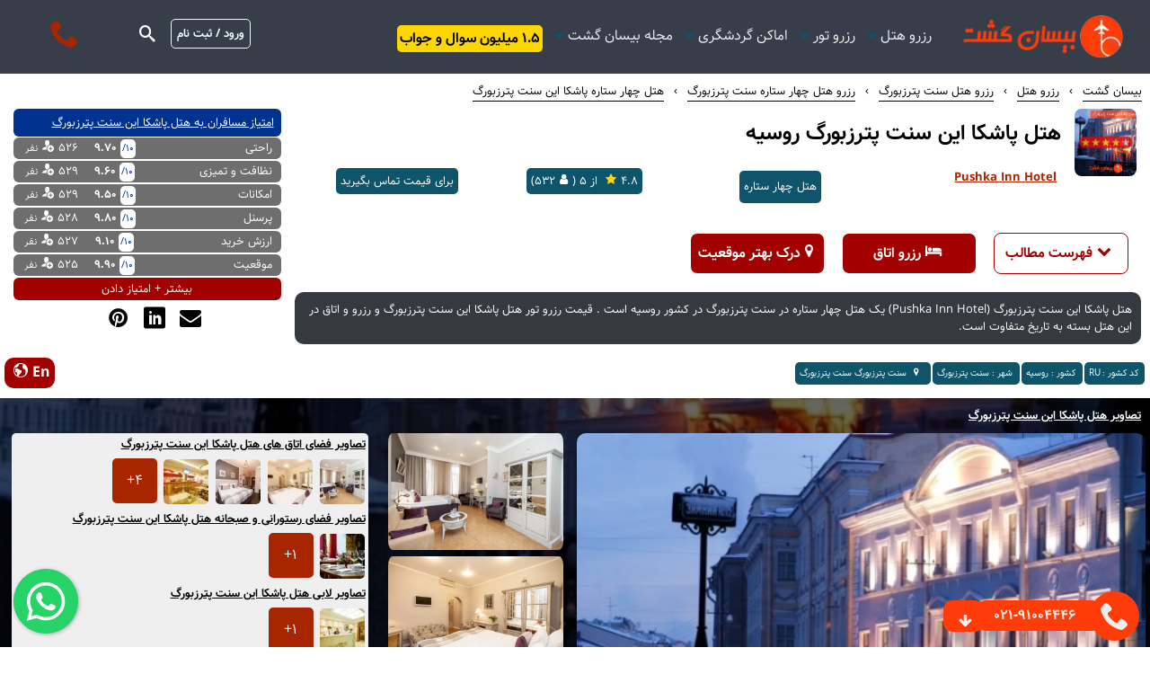

--- FILE ---
content_type: text/html; charset=UTF-8
request_url: https://bisungasht.com/hotels/saint-petersburg/pushka-inn-hotel-1296
body_size: 30557
content:

 <!DOCTYPE html>
<html id="html" lang="fa" dir="rtl"><head><link rel="canonical" href="https://bisungasht.com/hotels/saint-petersburg/pushka-inn-hotel-1296" />
<meta http-equiv="Content-Type" content="text/html; charset=utf-8" />
<meta name="theme-color" content="#33393D">
<meta name="viewport" content="width=device-width, initial-scale=1.0, maximum-scale=2.0, viewport-fit=cover">
<meta name="description" content="هتل پاشکا این سنت پترزبورگ  (Pushka Inn Hotel) یک هتل چهار ستاره در  سنت پترزبورگ در کشور روسیه است . قیمت رزرو تور هتل پاشکا این سنت پترزبورگ  و رزرو و اتاق در این هتل بسته به تاریخ متفاوت است.">
<meta http-equiv="x-ua-compatible" content="ie=edge">
<meta name="application-name" content="بیسان گشت">
<meta name="robots" content="index, follow" />
<meta name="googlebot" content="index,follow">
<meta name="document-type" content="Public" />
<meta name="subject" content="هتل پاشکا این سنت پترزبورگ  روسیه | Pushka Inn">
<meta name="onl-token" content="eyJhbGciOiJIUzI1NiIsInR5cCI6IkpXVCJ9.[base64].XigUL3FGry6SVwlbFyK8m55t8ujGq6DBNcXNhJWxE78"/>
<title>هتل پاشکا این سنت پترزبورگ  روسیه | Pushka Inn | بیسان گشت</title>
<link rel="preload" as="image" href="https://cdn.bisungasht.com/images/logo2.webp" fetchPriority="high"/>
<link rel="preload" href="https://cdn.bisungasht.com/css/fonts/Vazir-FD-WOL.woff2" as="font" type="font/woff" crossorigin><link  href="https://cdn.bisungasht.com/css/icomoon.css" rel="stylesheet"><link href="https://cdn.bisungasht.com/css/style.css?v=18.45" rel="stylesheet"><link rel="apple-touch-icon" sizes="57x57" href="https://cdn.bisungasht.com/images/fav/apple-icon-57x57.png"><link rel="apple-touch-icon" sizes="60x60" href="https://cdn.bisungasht.com/images/fav/apple-icon-60x60.png"><link rel="apple-touch-icon" sizes="72x72" href="https://cdn.bisungasht.com/images/fav/apple-icon-72x72.png"><link rel="apple-touch-icon" sizes="76x76" href="https://cdn.bisungasht.com/images/fav/apple-icon-76x76.png"><link rel="apple-touch-icon" sizes="114x114" href="https://cdn.bisungasht.com/images/fav/apple-icon-114x114.png"><link rel="apple-touch-icon" sizes="120x120" href="https://cdn.bisungasht.com/images/fav/apple-icon-120x120.png"><link rel="apple-touch-icon" sizes="144x144" href="https://cdn.bisungasht.com/images/fav/apple-icon-144x144.png"><link rel="apple-touch-icon" sizes="152x152" href="https://cdn.bisungasht.com/images/fav/apple-icon-152x152.png"><link rel="apple-touch-icon" sizes="180x180" href="https://cdn.bisungasht.com/images/fav/apple-icon-180x180.png"><link rel="icon" type="image/png" sizes="192x192"  href="https://cdn.bisungasht.com/images/fav/android-icon-192x192.png"><link rel="icon" type="image/png" sizes="32x32" href="https://cdn.bisungasht.com/images/fav/favicon-32x32.png"><link rel="icon" type="image/png" sizes="96x96" href="https://cdn.bisungasht.com/images/fav/favicon-96x96.png"><link rel="icon" type="image/png" sizes="16x16" href="https://cdn.bisungasht.com/images/fav/favicon-16x16.png">
<meta name="msapplication-TileColor" content="#ffffff">
<meta name="msapplication-TileImage" content="https://cdn.bisungasht.com/images/fav/ms-icon-144x144.png">
<meta property='og:title' content='هتل پاشکا این سنت پترزبورگ  روسیه | Pushka Inn | بیسان گشت'/>
<meta property='og:description' content="هتل پاشکا این سنت پترزبورگ  (Pushka Inn Hotel) یک هتل چهار ستاره در  سنت پترزبورگ در کشور روسیه است . قیمت رزرو تور هتل پاشکا این سنت پترزبورگ  و رزرو و اتاق در این هتل بسته به تاریخ متفاوت است."/>
<meta property='og:url' content='https://bisungasht.com/hotels/saint-petersburg/pushka-inn-hotel-1296' />
<meta property="og:locale" content="fa_IR">
<meta name="doc-class" content="Living Document" />
<meta property="og:type" content="website" />
<meta name="og:site_name" content="بیسان گشت"/>
<meta name="twitter:title" content="هتل پاشکا این سنت پترزبورگ  روسیه | Pushka Inn | بیسان گشت"/>
<meta name="twitter:description" content="هتل پاشکا این سنت پترزبورگ  (Pushka Inn Hotel) یک هتل چهار ستاره در  سنت پترزبورگ در کشور روسیه است . قیمت رزرو تور هتل پاشکا این سنت پترزبورگ  و رزرو و اتاق در این هتل بسته به تاریخ متفاوت است.">
<meta name="twitter:image" content="https://item.bisungasht.com/items/1296/wm_Pushka-Inn-Hotel.webp">
<meta name="twitter:card" content="summary_large_image">
<meta property="article:published_time" content="2019-01-08T00:00:00+03:30" /><meta property="article:modified_time" content="2025-01-17T15:37:46+03:30" /><meta property="og:image" content="https://item.bisungasht.com/items/1296/wm_Pushka-Inn-Hotel.webp" />
<meta property="og:image:width" content="666" />
<meta property="og:image:height" content="666" />
<!-- Google Tag Manager
<script>(function(w,d,s,l,i){w[l]=w[l]||[];w[l].push({'gtm.start':
new Date().getTime(),event:'gtm.js'});var f=d.getElementsByTagName(s)[0],
j=d.createElement(s),dl=l!='dataLayer'?'&l='+l:'';j.async=true;j.src=
'https://www.googletagmanager.com/gtm.js?id='+i+dl;f.parentNode.insertBefore(j,f);
})(window,document,'script','dataLayer','GTM-NT68SB7');</script>
<!-- End Google Tag Manager -->


<meta property="page.id" content="1296">



<script type="application/ld+json">{"@context":"https:\/\/schema.org","@type":"WebPage","@id":"https:\/\/bisungasht.com\/hotels\/saint-petersburg\/pushka-inn-hotel-1296#webpage","url":"https:\/\/bisungasht.com\/hotels\/saint-petersburg\/pushka-inn-hotel-1296","name":"\u0647\u062a\u0644 \u067e\u0627\u0634\u06a9\u0627 \u0627\u06cc\u0646 \u0633\u0646\u062a \u067e\u062a\u0631\u0632\u0628\u0648\u0631\u06af  \u0631\u0648\u0633\u06cc\u0647 | Pushka Inn","image":{"@type":"ImageObject","url":"https:\/\/item.bisungasht.com\/items\/1296\/wm_Pushka-Inn-Hotel.webp"},"publisher":{"@type":"Organization","name":"\u0628\u06cc\u0633\u0627\u0646 \u06af\u0634\u062a","alternateName":"bisungasht","logo":{"@type":"ImageObject","url":"https:\/\/item.bisungasht.com\/noimg.png"},"sameAs":["https:\/\/www.instagram.com\/bisun_gasht","https:\/\/t.me\/bisungasht","https:\/\/www.facebook.com\/bisungasht","https:\/\/x.com\/bisungasht1","https:\/\/www.youtube.com\/@bisun_gasht","https:\/\/www.aparat.com\/bisungasht"]},"datePublished":"2019-01-08T00:00:00+03:30","dateModified":"2025-01-17T15:37:46+03:30","description":"\u0647\u062a\u0644 \u067e\u0627\u0634\u06a9\u0627 \u0627\u06cc\u0646 \u0633\u0646\u062a \u067e\u062a\u0631\u0632\u0628\u0648\u0631\u06af  (Pushka Inn Hotel) \u06cc\u06a9 \u0647\u062a\u0644 \u0686\u0647\u0627\u0631 \u0633\u062a\u0627\u0631\u0647 \u062f\u0631  \u0633\u0646\u062a \u067e\u062a\u0631\u0632\u0628\u0648\u0631\u06af \u062f\u0631 \u06a9\u0634\u0648\u0631 \u0631\u0648\u0633\u06cc\u0647 \u0627\u0633\u062a . \u0642\u06cc\u0645\u062a \u0631\u0632\u0631\u0648 \u062a\u0648\u0631 \u0647\u062a\u0644 \u067e\u0627\u0634\u06a9\u0627 \u0627\u06cc\u0646 \u0633\u0646\u062a \u067e\u062a\u0631\u0632\u0628\u0648\u0631\u06af  \u0648 \u0631\u0632\u0631\u0648 \u0648 \u0627\u062a\u0627\u0642 \u062f\u0631 \u0627\u06cc\u0646 \u0647\u062a\u0644 \u0628\u0633\u062a\u0647 \u0628\u0647 \u062a\u0627\u0631\u06cc\u062e \u0645\u062a\u0641\u0627\u0648\u062a \u0627\u0633\u062a."}</script><script type="application/ld+json">{"@context":"http:\/\/schema.org","@type":"LodgingBusiness","name":"\u0647\u062a\u0644 \u0686\u0647\u0627\u0631 \u0633\u062a\u0627\u0631\u0647 \u067e\u0627\u0634\u06a9\u0627 \u0627\u06cc\u0646 \u0633\u0646\u062a \u067e\u062a\u0631\u0632\u0628\u0648\u0631\u06af ","description":"\u0647\u062a\u0644 \u067e\u0627\u0634\u06a9\u0627 \u0627\u06cc\u0646 \u0633\u0646\u062a \u067e\u062a\u0631\u0632\u0628\u0648\u0631\u06af  (Pushka Inn Hotel) \u06cc\u06a9 \u0647\u062a\u0644 \u0686\u0647\u0627\u0631 \u0633\u062a\u0627\u0631\u0647 \u062f\u0631  \u0633\u0646\u062a \u067e\u062a\u0631\u0632\u0628\u0648\u0631\u06af \u062f\u0631 \u06a9\u0634\u0648\u0631 \u0631\u0648\u0633\u06cc\u0647 \u0627\u0633\u062a . \u0642\u06cc\u0645\u062a \u0631\u0632\u0631\u0648 \u062a\u0648\u0631 \u0647\u062a\u0644 \u067e\u0627\u0634\u06a9\u0627 \u0627\u06cc\u0646 \u0633\u0646\u062a \u067e\u062a\u0631\u0632\u0628\u0648\u0631\u06af  \u0648 \u0631\u0632\u0631\u0648 \u0648 \u0627\u062a\u0627\u0642 \u062f\u0631 \u0627\u06cc\u0646 \u0647\u062a\u0644 \u0628\u0633\u062a\u0647 \u0628\u0647 \u062a\u0627\u0631\u06cc\u062e \u0645\u062a\u0641\u0627\u0648\u062a \u0627\u0633\u062a.","datePublished":"2019-01-08T00:00:00+03:30","dateModified":"2025-01-17T15:37:46+03:30","image":[{"type":"ImageObject","url":"https:\/\/item.bisungasht.com\/items\/1296\/wm_Pushka-Inn-Hotel.webp","author":"\u0628\u06cc\u0633\u0627\u0646 \u06af\u0634\u062a","name":"\u0647\u062a\u0644 \u067e\u0627\u0634\u06a9\u0627 \u0627\u06cc\u0646 \u0633\u0646\u062a \u067e\u062a\u0631\u0632\u0628\u0648\u0631\u06af ","contentLocation":"\u0633\u0646\u062a \u067e\u062a\u0631\u0632\u0628\u0648\u0631\u06af \u0633\u0646\u062a \u067e\u062a\u0631\u0632\u0628\u0648\u0631\u06af-\u0647\u062a\u0644 \u0686\u0647\u0627\u0631 \u0633\u062a\u0627\u0631\u0647 \u067e\u0627\u0634\u06a9\u0627 \u0627\u06cc\u0646 \u0633\u0646\u062a \u067e\u062a\u0631\u0632\u0628\u0648\u0631\u06af "},{"type":"ImageObject","url":"https:\/\/item.bisungasht.com\/items\/1296\/webp\/Pushka_Inn_Hotel_11_bisungasht_560.webp","author":"\u0628\u06cc\u0633\u0627\u0646 \u06af\u0634\u062a","name":"\u0641\u0636\u0627\u06cc \u0627\u062a\u0627\u0642 \u0647\u0627\u06cc \u0647\u062a\u0644 \u067e\u0627\u0634\u06a9\u0627 \u0627\u06cc\u0646 \u0633\u0646\u062a \u067e\u062a\u0631\u0632\u0628\u0648\u0631\u06af ","width":"560","height":"373","contentLocation":"\u0633\u0646\u062a \u067e\u062a\u0631\u0632\u0628\u0648\u0631\u06af \u0633\u0646\u062a \u067e\u062a\u0631\u0632\u0628\u0648\u0631\u06af-\u0647\u062a\u0644 \u0686\u0647\u0627\u0631 \u0633\u062a\u0627\u0631\u0647 \u067e\u0627\u0634\u06a9\u0627 \u0627\u06cc\u0646 \u0633\u0646\u062a \u067e\u062a\u0631\u0632\u0628\u0648\u0631\u06af "},{"type":"ImageObject","url":"https:\/\/item.bisungasht.com\/items\/1296\/webp\/Pushka_Inn_Hotel_111_bisungasht_560.webp","author":"\u0628\u06cc\u0633\u0627\u0646 \u06af\u0634\u062a","name":"\u0641\u0636\u0627\u06cc \u0627\u062a\u0627\u0642 \u0647\u0627\u06cc \u0647\u062a\u0644 \u067e\u0627\u0634\u06a9\u0627 \u0627\u06cc\u0646 \u0633\u0646\u062a \u067e\u062a\u0631\u0632\u0628\u0648\u0631\u06af ","width":"560","height":"373","contentLocation":"\u0633\u0646\u062a \u067e\u062a\u0631\u0632\u0628\u0648\u0631\u06af \u0633\u0646\u062a \u067e\u062a\u0631\u0632\u0628\u0648\u0631\u06af-\u0647\u062a\u0644 \u0686\u0647\u0627\u0631 \u0633\u062a\u0627\u0631\u0647 \u067e\u0627\u0634\u06a9\u0627 \u0627\u06cc\u0646 \u0633\u0646\u062a \u067e\u062a\u0631\u0632\u0628\u0648\u0631\u06af "},{"type":"ImageObject","url":"https:\/\/item.bisungasht.com\/items\/1296\/webp\/Pushka_Inn_Hotel_1111_bisungasht_560.webp","author":"\u0628\u06cc\u0633\u0627\u0646 \u06af\u0634\u062a","name":"\u0641\u0636\u0627\u06cc \u0627\u062a\u0627\u0642 \u0647\u0627\u06cc \u0647\u062a\u0644 \u067e\u0627\u0634\u06a9\u0627 \u0627\u06cc\u0646 \u0633\u0646\u062a \u067e\u062a\u0631\u0632\u0628\u0648\u0631\u06af ","width":"560","height":"373","contentLocation":"\u0633\u0646\u062a \u067e\u062a\u0631\u0632\u0628\u0648\u0631\u06af \u0633\u0646\u062a \u067e\u062a\u0631\u0632\u0628\u0648\u0631\u06af-\u0647\u062a\u0644 \u0686\u0647\u0627\u0631 \u0633\u062a\u0627\u0631\u0647 \u067e\u0627\u0634\u06a9\u0627 \u0627\u06cc\u0646 \u0633\u0646\u062a \u067e\u062a\u0631\u0632\u0628\u0648\u0631\u06af "},{"type":"ImageObject","url":"https:\/\/item.bisungasht.com\/items\/1296\/webp\/Pushka_Inn_Hotel_111111_bisungasht_560.webp","author":"\u0628\u06cc\u0633\u0627\u0646 \u06af\u0634\u062a","name":"\u0641\u0636\u0627\u06cc \u0627\u062a\u0627\u0642 \u0647\u0627\u06cc \u0647\u062a\u0644 \u067e\u0627\u0634\u06a9\u0627 \u0627\u06cc\u0646 \u0633\u0646\u062a \u067e\u062a\u0631\u0632\u0628\u0648\u0631\u06af ","width":"560","height":"373","contentLocation":"\u0633\u0646\u062a \u067e\u062a\u0631\u0632\u0628\u0648\u0631\u06af \u0633\u0646\u062a \u067e\u062a\u0631\u0632\u0628\u0648\u0631\u06af-\u0647\u062a\u0644 \u0686\u0647\u0627\u0631 \u0633\u062a\u0627\u0631\u0647 \u067e\u0627\u0634\u06a9\u0627 \u0627\u06cc\u0646 \u0633\u0646\u062a \u067e\u062a\u0631\u0632\u0628\u0648\u0631\u06af "},{"type":"ImageObject","url":"https:\/\/item.bisungasht.com\/items\/1296\/webp\/Pushka_Inn_Hotel_11111111_bisungasht_560.webp","author":"\u0628\u06cc\u0633\u0627\u0646 \u06af\u0634\u062a","name":"\u0641\u0636\u0627\u06cc \u0631\u0633\u062a\u0648\u0631\u0627\u0646\u06cc \u0648 \u0635\u0628\u062d\u0627\u0646\u0647 \u0647\u062a\u0644 \u067e\u0627\u0634\u06a9\u0627 \u0627\u06cc\u0646 \u0633\u0646\u062a \u067e\u062a\u0631\u0632\u0628\u0648\u0631\u06af ","width":"560","height":"373","contentLocation":"\u0633\u0646\u062a \u067e\u062a\u0631\u0632\u0628\u0648\u0631\u06af \u0633\u0646\u062a \u067e\u062a\u0631\u0632\u0628\u0648\u0631\u06af-\u0647\u062a\u0644 \u0686\u0647\u0627\u0631 \u0633\u062a\u0627\u0631\u0647 \u067e\u0627\u0634\u06a9\u0627 \u0627\u06cc\u0646 \u0633\u0646\u062a \u067e\u062a\u0631\u0632\u0628\u0648\u0631\u06af "},{"type":"ImageObject","url":"https:\/\/item.bisungasht.com\/items\/1296\/webp\/Pushka_Inn_Hotel_1111111_bisungasht_560.webp","author":"\u0628\u06cc\u0633\u0627\u0646 \u06af\u0634\u062a","name":"\u0644\u0627\u0628\u06cc \u0647\u062a\u0644 \u067e\u0627\u0634\u06a9\u0627 \u0627\u06cc\u0646 \u0633\u0646\u062a \u067e\u062a\u0631\u0632\u0628\u0648\u0631\u06af ","width":"560","height":"373","contentLocation":"\u0633\u0646\u062a \u067e\u062a\u0631\u0632\u0628\u0648\u0631\u06af \u0633\u0646\u062a \u067e\u062a\u0631\u0632\u0628\u0648\u0631\u06af-\u0647\u062a\u0644 \u0686\u0647\u0627\u0631 \u0633\u062a\u0627\u0631\u0647 \u067e\u0627\u0634\u06a9\u0627 \u0627\u06cc\u0646 \u0633\u0646\u062a \u067e\u062a\u0631\u0632\u0628\u0648\u0631\u06af "},{"type":"ImageObject","url":"https:\/\/item.bisungasht.com\/items\/1296\/webp\/Pushka_Inn_Hotel_1_bisungasht_560.webp","author":"\u0628\u06cc\u0633\u0627\u0646 \u06af\u0634\u062a","name":"\u0646\u0645\u0627\u06cc \u0628\u06cc\u0631\u0648\u0646\u06cc \u0647\u062a\u0644 \u067e\u0627\u0634\u06a9\u0627 \u0627\u06cc\u0646 \u0633\u0646\u062a \u067e\u062a\u0631\u0632\u0628\u0648\u0631\u06af ","width":"560","height":"373","contentLocation":"\u0633\u0646\u062a \u067e\u062a\u0631\u0632\u0628\u0648\u0631\u06af \u0633\u0646\u062a \u067e\u062a\u0631\u0632\u0628\u0648\u0631\u06af-\u0647\u062a\u0644 \u0686\u0647\u0627\u0631 \u0633\u062a\u0627\u0631\u0647 \u067e\u0627\u0634\u06a9\u0627 \u0627\u06cc\u0646 \u0633\u0646\u062a \u067e\u062a\u0631\u0632\u0628\u0648\u0631\u06af "}],"openingHours":"24\/7","priceRange":"\u062a\u0645\u0627\u0633 \u0628\u06af\u06cc\u0631\u06cc\u062f","starRating":"4","address":{"@type":"PostalAddress","addressCountry":"RU","streetAddress":"\u0633\u0646\u062a \u067e\u062a\u0631\u0632\u0628\u0648\u0631\u06af \u0633\u0646\u062a \u067e\u062a\u0631\u0632\u0628\u0648\u0631\u06af","addressLocality":"\u06a9\u0634\u0648\u0631 : \u0631\u0648\u0633\u06cc\u0647 \u060c \u0634\u0647\u0631 :\u0633\u0646\u062a \u067e\u062a\u0631\u0632\u0628\u0648\u0631\u06af"},"hasMap":"https:\/\/maps.google.com\/maps?q=59.940949,30.320667","aggregateRating":{"reviewCount":532,"ratingValue":4.8,"@type":"AggregateRating","bestRating":"5","worstRating":"1"},"hasOfferCatalog":{"@type":"OfferCatalog","name":"\u0627\u062a\u0627\u0642 \u0647\u0627\u06cc \u0647\u062a\u0644  \u0647\u062a\u0644 \u067e\u0627\u0634\u06a9\u0627 \u0627\u06cc\u0646 \u0633\u0646\u062a \u067e\u062a\u0631\u0632\u0628\u0648\u0631\u06af ","itemListElement":[{"@type":"Product","name":"Single Room - Ground Floor","image":"https:\/\/item.bisungasht.com\/items\/1296\/webp\/Pushka_Inn_Hotel_11_bisungasht_560.webp","description":"\u0627\u06cc\u0646 \u0627\u062a\u0627\u0642 \u0645\u0628\u0644\u0647 \u0631\u0627\u062d\u062a \u062f\u0631 \u0637\u0628\u0642\u0647 \u0647\u0645\u06a9\u0641 \u0648\u0627\u0642\u0639 \u0634\u062f\u0647 \u0627\u0633\u062a. \u0627\u062a\u0627\u0642 \u06cc\u06a9 \u062d\u0645\u0627\u0645 \u062f\u0627\u0631\u062f.","review":{"@type":"Review","reviewRating":{"@type":"Rating","ratingValue":4.85,"bestRating":5},"author":{"@type":"Organization","name":"\u0628\u06cc\u0633\u0627\u0646 \u06af\u0634\u062a"}}},{"@type":"Product","name":"Standard Double or Twin Room","image":"https:\/\/item.bisungasht.com\/items\/1296\/webp\/Pushka_Inn_Hotel_11_bisungasht_560.webp","description":"\u0627\u062a\u0627\u0642 \u0645\u0628\u0644\u0647 \u0631\u0627\u062d\u062a. \u062d\u0645\u0627\u0645 \u0627\u0631\u0627\u0626\u0647 \u0645\u06cc \u062f\u0647\u062f.<br \/><br \/> \u0645\u0634\u0631\u0641 \u0628\u0647 \u062d\u06cc\u0627\u0637 \u0622\u0631\u0627\u0645 \u0627\u0633\u062a.","review":{"@type":"Review","reviewRating":{"@type":"Rating","ratingValue":4.8,"bestRating":5},"author":{"@type":"Organization","name":"\u0628\u06cc\u0633\u0627\u0646 \u06af\u0634\u062a"}}},{"@type":"Product","name":"Standard Double or Twin Room with River View","image":"https:\/\/item.bisungasht.com\/items\/1296\/webp\/Pushka_Inn_Hotel_11_bisungasht_560.webp","description":"\u0645\u0646\u0638\u0631\u0647 \u0627\u06cc \u0627\u0632 \u0631\u0648\u062f\u062e\u0627\u0646\u0647 \u0645\u0648\u06cc\u06a9\u0627 \u0627\u0631\u0627\u0626\u0647 \u0645\u06cc \u062f\u0647\u062f.","review":{"@type":"Review","reviewRating":{"@type":"Rating","ratingValue":4.75,"bestRating":5},"author":{"@type":"Organization","name":"\u0628\u06cc\u0633\u0627\u0646 \u06af\u0634\u062a"}}},{"@type":"Product","name":"Comfort Double or Twin Room","image":"https:\/\/item.bisungasht.com\/items\/1296\/webp\/Pushka_Inn_Hotel_11_bisungasht_560.webp","description":"\u0627\u062a\u0627\u0642 \u0645\u0628\u0644\u0647 \u0631\u0627\u062d\u062a. \u06cc\u06a9 \u062d\u0645\u0627\u0645 \u0627\u0631\u0627\u0626\u0647 \u0645\u06cc\u200c\u062f\u0647\u062f.<br \/><br \/> \u0627\u062a\u0627\u0642 \u0631\u0648\u0634\u0646 \u0648 \u062c\u0627\u062f\u0627\u0631 \u0628\u0627 \u06f2 \u067e\u0646\u062c\u0631\u0647 \u0628\u0632\u0631\u06af \u06a9\u0647 \u0686\u0634\u0645\u200c\u0627\u0646\u062f\u0627\u0632\u06cc \u0628\u0647 \u0631\u0648\u062f\u062e\u0627\u0646\u0647 \u0645\u0648\u06cc\u06a9\u0627 \u0648 \u062e\u0627\u0646\u0647 \u0622\u0631\u0627\u06a9\u0686\u0627\u06cc\u0641 \u062f\u0627\u0631\u062f.","review":{"@type":"Review","reviewRating":{"@type":"Rating","ratingValue":4.9,"bestRating":5},"author":{"@type":"Organization","name":"\u0628\u06cc\u0633\u0627\u0646 \u06af\u0634\u062a"}}},{"@type":"Product","name":"Comfort Double Room with Balcony","image":"https:\/\/item.bisungasht.com\/items\/1296\/webp\/Pushka_Inn_Hotel_11_bisungasht_560.webp","description":"\u0627\u06cc\u0646 \u0627\u062a\u0627\u0642 \u0631\u0648\u0634\u0646 \u062f\u0627\u0631\u0627\u06cc \u062a\u0647\u0648\u06cc\u0647 \u0645\u0637\u0628\u0648\u0639 \u0648 \u062a\u0644\u0648\u06cc\u0632\u06cc\u0648\u0646 \u0627\u0633\u062a.<br \/><br \/> \u062f\u0627\u0631\u0627\u06cc \u0628\u0627\u0644\u06a9\u0646 \u0628\u0627 \u0645\u0646\u0638\u0631\u0647 \u0632\u06cc\u0628\u0627\u06cc \u0634\u0647\u0631 \u0627\u0633\u062a.","review":{"@type":"Review","reviewRating":{"@type":"Rating","ratingValue":4.55,"bestRating":5},"author":{"@type":"Organization","name":"\u0628\u06cc\u0633\u0627\u0646 \u06af\u0634\u062a"}}},{"@type":"Product","name":"Comfort Triple Room","image":"https:\/\/item.bisungasht.com\/items\/1296\/webp\/Pushka_Inn_Hotel_11_bisungasht_560.webp","description":"\u0627\u062a\u0627\u0642 \u0633\u0647 \u062a\u062e\u062a\u0647 \u0645\u062c\u0647\u0632 \u0628\u0647 \u062a\u0647\u0648\u06cc\u0647 \u0645\u0637\u0628\u0648\u0639 \u062f\u0627\u0631\u0627\u06cc \u062a\u0644\u0648\u06cc\u0632\u06cc\u0648\u0646 \u0628\u0627 \u06a9\u0627\u0646\u0627\u0644 \u0647\u0627\u06cc \u0645\u0627\u0647\u0648\u0627\u0631\u0647 \u0627\u06cc\u060c \u0645\u06cc\u0646\u06cc \u0628\u0627\u0631\u060c \u062f\u0633\u062a\u06af\u0627\u0647 \u0642\u0647\u0648\u0647 \u0633\u0627\u0632\u060c \u06a9\u0645\u062f \u0644\u0628\u0627\u0633 \u0648 \u0647\u0645\u0686\u0646\u06cc\u0646 \u0686\u0634\u0645 \u0627\u0646\u062f\u0627\u0632 \u0631\u0648\u062f\u062e\u0627\u0646\u0647 \u0627\u0633\u062a.","review":{"@type":"Review","reviewRating":{"@type":"Rating","ratingValue":4.95,"bestRating":5},"author":{"@type":"Organization","name":"\u0628\u06cc\u0633\u0627\u0646 \u06af\u0634\u062a"}}},{"@type":"Product","name":"Family Room","image":"https:\/\/item.bisungasht.com\/items\/1296\/webp\/Pushka_Inn_Hotel_11_bisungasht_560.webp","description":"\u0627\u06cc\u0646 \u0627\u062a\u0627\u0642 \u0645\u0628\u0644\u0647 \u0631\u0627\u062d\u062a \u062f\u0631 \u0627\u062a\u0627\u0642 \u0632\u06cc\u0631 \u0634\u06cc\u0631\u0648\u0627\u0646\u06cc \u0648\u0627\u0642\u0639 \u0634\u062f\u0647 \u0627\u0633\u062a.<br \/><br \/>\u0627\u062a\u0627\u0642 \u0637\u0628\u0642\u0647 \u0628\u0627\u0644\u0627 \u0628\u0627 \u06cc\u06a9 \u0641\u0636\u0627\u06cc \u0627\u0633\u062a\u0631\u0627\u062d\u062a\u060c \u0627\u062a\u0627\u0642 \u062e\u0648\u0627\u0628 \u062f\u0648 \u0646\u0641\u0631\u0647\u060c \u0622\u0634\u067e\u0632\u062e\u0627\u0646\u0647 \u06a9\u0627\u0645\u0644\u0627 \u0645\u062c\u0647\u0632 \u0648 \u0645\u06cc\u0632 \u0646\u0627\u0647\u0627\u0631\u062e\u0648\u0631\u06cc.","review":{"@type":"Review","reviewRating":{"@type":"Rating","ratingValue":4.8,"bestRating":5},"author":{"@type":"Organization","name":"\u0628\u06cc\u0633\u0627\u0646 \u06af\u0634\u062a"}}},{"@type":"Product","name":"Standard Two-Bedroom Apartment","image":"https:\/\/item.bisungasht.com\/items\/1296\/webp\/Pushka_Inn_Hotel_11_bisungasht_560.webp","description":"\u06cc\u06a9 \u0622\u067e\u0627\u0631\u062a\u0645\u0627\u0646 \u0628\u0632\u0631\u06af \u062f\u0631 \u0637\u0628\u0642\u0647 \u0632\u06cc\u0631 \u0634\u06cc\u0631\u0648\u0627\u0646\u06cc \u0628\u0627 \u062f\u0648 \u0627\u062a\u0627\u0642 \u062e\u0648\u0627\u0628\u060c \u0627\u062a\u0627\u0642 \u0646\u0634\u06cc\u0645\u0646 \u0628\u0627 \u0645\u0628\u0644 (\u0645\u0645\u06a9\u0646 \u0627\u0633\u062a \u0628\u0647 \u0639\u0646\u0648\u0627\u0646 \u06cc\u06a9 \u062a\u062e\u062a \u0627\u0636\u0627\u0641\u06cc \u0627\u0633\u062a\u0641\u0627\u062f\u0647 \u0634\u0648\u062f)\u060c \u0622\u0634\u067e\u0632\u062e\u0627\u0646\u0647 \u06a9\u0627\u0645\u0644\u0627\u064b \u0645\u062c\u0647\u0632 \u0648 \u06cc\u06a9 \u0645\u0628\u0644.","review":{"@type":"Review","reviewRating":{"@type":"Rating","ratingValue":4.5,"bestRating":5},"author":{"@type":"Organization","name":"\u0628\u06cc\u0633\u0627\u0646 \u06af\u0634\u062a"}}},{"@type":"Product","name":"Family Room (6 Adults)","image":"https:\/\/item.bisungasht.com\/items\/1296\/webp\/Pushka_Inn_Hotel_11_bisungasht_560.webp","description":"\u06cc\u06a9 \u0622\u067e\u0627\u0631\u062a\u0645\u0627\u0646 \u0628\u0632\u0631\u06af \u062f\u0631 \u0637\u0628\u0642\u0647 \u0632\u06cc\u0631 \u0634\u06cc\u0631\u0648\u0627\u0646\u06cc \u0628\u0627 \u0633\u0647 \u0627\u062a\u0627\u0642 \u062e\u0648\u0627\u0628\u060c \u0627\u062a\u0627\u0642 \u0646\u0634\u06cc\u0645\u0646 \u0628\u0627 \u0645\u0628\u0644 (\u0645\u0645\u06a9\u0646 \u0627\u0633\u062a \u0628\u0647 \u0639\u0646\u0648\u0627\u0646 \u06cc\u06a9 \u062a\u062e\u062a \u0627\u0636\u0627\u0641\u06cc \u0627\u0633\u062a\u0641\u0627\u062f\u0647 \u0634\u0648\u062f)\u060c \u0622\u0634\u067e\u0632\u062e\u0627\u0646\u0647 \u06a9\u0627\u0645\u0644\u0627\u064b \u0645\u062c\u0647\u0632 \u0648 \u062f\u0648 \u062f\u0648\u0634.","review":{"@type":"Review","reviewRating":{"@type":"Rating","ratingValue":4.65,"bestRating":5},"author":{"@type":"Organization","name":"\u0628\u06cc\u0633\u0627\u0646 \u06af\u0634\u062a"}}}]},"potentialAction":[{"@type":"ReadAction","target":"https:\/\/bisungasht.com\/hotels\/saint-petersburg\/pushka-inn-hotel-1296"},{"@type":"ReserveAction","target":{"@type":"EntryPoint","urlTemplate":"https:\/\/bisungasht.com\/hotels\/saint-petersburg\/pushka-inn-hotel-1296#res_div"}},{"@type":"CommunicateAction","name":"\u062a\u0645\u0627\u0633 \u062a\u0644\u0641\u0646\u06cc","target":{"@type":"EntryPoint","urlTemplate":"tel:+982191004446"}},{"@type":"CommunicateAction","name":"\u0627\u0633\u062a\u0639\u0644\u0627\u0645 \u0627\u0632 \u0637\u0631\u06cc\u0642 \u0648\u0627\u062a\u0633\u200c\u0627\u067e","target":{"@type":"EntryPoint","urlTemplate":"https:\/\/web.whatsapp.com\/send?phone=+989121542314"}}],"amenityFeature":[{"@type":"LocationFeatureSpecification","name":"\u067e\u0627\u0631\u06a9\u06cc\u0646\u06af","value":true},{"@type":"LocationFeatureSpecification","name":"\u0631\u0633\u062a\u0648\u0631\u0627\u0646","value":true},{"@type":"LocationFeatureSpecification","name":"\u0633\u0631\u0648\u06cc\u0633 \u0627\u062a\u0627\u0642","value":true},{"@type":"LocationFeatureSpecification","name":"\u067e\u0630\u06cc\u0631\u0634 24 \u0633\u0627\u0639\u062a\u0647","value":true},{"@type":"LocationFeatureSpecification","name":"\u0627\u062a\u0627\u0642 \u0647\u0627\u06cc \u0633\u06cc\u06af\u0627\u0631 \u0645\u0645\u0646\u0648\u0639","value":true},{"@type":"LocationFeatureSpecification","name":"\u0634\u0627\u062a\u0644 \u0641\u0631\u0648\u062f\u06af\u0627\u0647","value":true},{"@type":"LocationFeatureSpecification","name":"\u0641\u0627\u0645\u06cc\u0644\u06cc \u0631\u0648\u0645","value":true},{"@type":"LocationFeatureSpecification","name":"\u0627\u06cc\u0646\u062a\u0631\u0646\u062a","value":true},{"@type":"LocationFeatureSpecification","name":"\u06af\u0631\u0645\u0627\u06cc\u0634","value":true}]}</script><script type="application/ld+json">{"@context":"https:\/\/schema.org","@type":"FAQPage","name":"\u0633\u0648\u0627\u0644\u0627\u062a \u0645\u062a\u062f\u0627\u0648\u0644 (FAQ) \u0647\u062a\u0644 \u067e\u0627\u0634\u06a9\u0627 \u0627\u06cc\u0646 \u0633\u0646\u062a \u067e\u062a\u0631\u0632\u0628\u0648\u0631\u06af ","mainEntity":[{"@type":"Question","name":"\u0645\u0648\u0642\u0639\u06cc\u062a \u0648 \u0641\u0627\u0635\u0644\u0647 \u0647\u062a\u0644 \u067e\u0627\u0634\u06a9\u0627 \u0627\u06cc\u0646 \u0633\u0646\u062a \u067e\u062a\u0631\u0632\u0628\u0648\u0631\u06af  \u062a\u0627 \u0627\u0645\u0627\u06a9\u0646 \u0645\u0647\u0645 \u0648 \u06af\u0631\u062f\u0634\u06af\u0631\u06cc \u0633\u0646\u062a \u067e\u062a\u0631\u0632\u0628\u0648\u0631\u06af \u0686\u0642\u062f\u0631 \u0627\u0633\u062a\u061f","acceptedAnswer":{"@type":"Answer","text":"<h2>\u0645\u0648\u0642\u0639\u06cc\u062a \u0647\u062a\u0644 \u067e\u0627\u0634\u06a9\u0627 \u0627\u06cc\u0646 \u0633\u0646\u062a \u067e\u062a\u0631\u0632\u0628\u0648\u0631\u06af <\/h2><ul><li>\u0641\u0627\u0635\u0644\u0647 \u0647\u062a\u0644 \u067e\u0627\u0634\u06a9\u0627 \u0627\u06cc\u0646 \u0633\u0646\u062a \u067e\u062a\u0631\u0632\u0628\u0648\u0631\u06af  \u062a\u0627  \u0645\u0648\u0632\u0647 \u0622\u0631\u0645\u06cc\u062a\u0627\u0698 \u0633\u0646\u062a \u067e\u062a\u0631\u0632\u0628\u0648\u0631\u06af \u06f0.\u06f5  \u06a9\u06cc\u0644\u0648\u0645\u062a\u0631 \u0627\u0633\u062a.<\/li><li>        \"         \u062a\u0627  \u0646\u0645\u0627\u06cc\u0634\u06af\u0627\u0647 \u0633\u0648\u063a\u0627\u062a\u06cc \u0633\u0646\u062a \u067e\u062a\u0631\u0632\u0628\u0648\u0631\u06af \u06f0.\u06f5  \u06a9\u06cc\u0644\u0648\u0645\u062a\u0631 \u0627\u0633\u062a.<\/li><li>        \"         \u062a\u0627   \u06a9\u0644\u06cc\u0633\u0627\u06cc \u0645\u0646\u062c\u06cc \u0628\u0631 \u062e\u0648\u0646 \u0631\u06cc\u062e\u062a\u0647 \u0634\u062f\u0647 \u0633\u0646\u062a \u067e\u062a\u0631\u0632\u0628\u0648\u0631\u06af \u06f0.\u06f6  \u06a9\u06cc\u0644\u0648\u0645\u062a\u0631 \u0627\u0633\u062a.<\/li><li>        \"         \u062a\u0627   \u067e\u0627\u0633\u0627\u0698 \u062e\u0627\u0646\u0647 \u062a\u062c\u0627\u0631\u06cc \u0645\u0631\u062a\u0646\u0633 \u0633\u0646\u062a \u067e\u062a\u0631\u0632\u0628\u0648\u0631\u06af \u06f0.\u06f7  \u06a9\u06cc\u0644\u0648\u0645\u062a\u0631 \u0627\u0633\u062a.<\/li><li>        \"         \u062a\u0627  \u0641\u0631\u0648\u0634\u06af\u0627\u0647 \u0627\u0648 \u067e\u0648\u0646\u062a \u0631\u0648\u0698 \u0633\u0646\u062a \u067e\u062a\u0631\u0632 \u0628\u0648\u0631\u06af    \u06f1.\u06f1  \u06a9\u06cc\u0644\u0648\u0645\u062a\u0631 \u0627\u0633\u062a. ( \u06a9\u0631\u0627\u06cc\u0647 \u062a\u0627\u06a9\u0633\u06cc : \u06f1\u06f4\u06f0 \u0631\u0648\u0628\u0644 )<\/li><li>        \"         \u062a\u0627  \u0645\u062c\u062a\u0645\u0639 \u062a\u062c\u0627\u0631\u06cc \u06af\u0627\u0644\u0631\u06cc \u0628\u0648\u062a\u06cc\u06a9 \u0642\u0635\u0631 \u0628\u0632\u0631\u06af \u06f1.\u06f3  \u06a9\u06cc\u0644\u0648\u0645\u062a\u0631 \u0627\u0633\u062a.<\/li><li>        \"         \u062a\u0627  \u0645\u0631\u06a9\u0632 \u062e\u0631\u06cc\u062f \u0628\u0648\u0644\u0634\u0648\u06cc\u06cc \u06af\u0648\u0633\u062a\u06cc\u0646\u06cc \u062f\u0648\u0648\u0631 \u0633\u0646\u062a \u067e\u062a\u0631\u0632\u0628\u0648\u0631\u06af  \u06f1.\u06f3  \u06a9\u06cc\u0644\u0648\u0645\u062a\u0631 \u0627\u0633\u062a.<\/li><li>        \"         \u062a\u0627  \u06a9\u0644\u06cc\u0633\u0627\u06cc \u0633\u0646\u062a \u0627\u06cc\u0632\u0627\u06a9(\u0627\u0633\u062d\u0627\u0642) \u0633\u0646\u062a \u067e\u062a\u0631\u0632\u0628\u0648\u0631\u06af \u06f1.\u06f4  \u06a9\u06cc\u0644\u0648\u0645\u062a\u0631 \u0627\u0633\u062a.<\/li><li>        \"         \u062a\u0627   \u0627\u0633\u0628 \u0633\u0648\u0627\u0631 \u0628\u0631\u0646\u0632\u06cc \u067e\u06cc\u062a\u0631 \u06a9\u0628\u06cc\u0631 \u06f1.\u06f5  \u06a9\u06cc\u0644\u0648\u0645\u062a\u0631 \u0627\u0633\u062a. ( \u06a9\u0631\u0627\u06cc\u0647 \u062a\u0627\u06a9\u0633\u06cc : \u06f1\u06f6\u06f1 \u0631\u0648\u0628\u0644 )<\/li><li>        \"         \u062a\u0627  \u0641\u0631\u0648\u0634\u06af\u0627\u0647 \u0627\u0644\u06cc\u0633\u06cc\u0648 \u0627\u0645\u067e\u0627\u0631\u06cc\u0648\u0645 \u0633\u0646\u062a \u067e\u062a\u0631\u0632\u0628\u0648\u0631\u06af  \u06f1.\u06f6  \u06a9\u06cc\u0644\u0648\u0645\u062a\u0631 \u0627\u0633\u062a. ( \u06a9\u0631\u0627\u06cc\u0647 \u062a\u0627\u06a9\u0633\u06cc : \u06f1\u06f4\u06f9 \u0631\u0648\u0628\u0644 )<\/li><li>        \"         \u062a\u0627  \u062e\u06cc\u0627\u0628\u0627\u0646 \u0645\u0627\u0644\u0627\u06cc\u0627 \u0633\u0627\u062f\u0648\u0627\u06cc\u0627 \u0633\u0646\u062a \u067e\u062a\u0631\u0632\u0628\u0648\u0631\u06af \u06f1.\u06f6  \u06a9\u06cc\u0644\u0648\u0645\u062a\u0631 \u0627\u0633\u062a.<\/li><li>        \"         \u062a\u0627  \u0645\u0631\u06a9\u0632 \u062e\u0631\u06cc\u062f \u0622\u067e\u0631\u0627\u06a9\u0633\u06cc\u0646 \u062f\u0648\u0648\u0631 \u0633\u0646\u062a \u067e\u062a\u0631\u0632\u0628\u0648\u0631\u06af  \u06f1.\u06f7  \u06a9\u06cc\u0644\u0648\u0645\u062a\u0631 \u0627\u0633\u062a. ( \u06a9\u0631\u0627\u06cc\u0647 \u062a\u0627\u06a9\u0633\u06cc : \u06f1\u06f4\u06f6 \u0631\u0648\u0628\u0644 )<\/li><li>        \"         \u062a\u0627  \u062e\u06cc\u0627\u0628\u0627\u0646 \u0646\u0648\u0633\u06a9\u06cc  \u06f2.\u06f5  \u06a9\u06cc\u0644\u0648\u0645\u062a\u0631 \u0627\u0633\u062a. ( \u06a9\u0631\u0627\u06cc\u0647 \u062a\u0627\u06a9\u0633\u06cc : \u06f1\u06f5\u06f0 \u0631\u0648\u0628\u0644 )<\/li><li>        \"         \u062a\u0627  \u06a9\u0644\u0628\u0647 \u067e\u062a\u0631 \u06a9\u0628\u06cc\u0631 \u0633\u0646\u062a \u067e\u062a\u0631\u0632\u0628\u0648\u0631\u06af \u06f2.\u06f8  \u06a9\u06cc\u0644\u0648\u0645\u062a\u0631 \u0627\u0633\u062a. ( \u06a9\u0631\u0627\u06cc\u0647 \u062a\u0627\u06a9\u0633\u06cc : \u06f1\u06f5\u06f6 \u0631\u0648\u0628\u0644 )<\/li><li>        \"         \u062a\u0627  \u067e\u0627\u0633\u0627\u0698 \u0648\u0644\u0627\u062f\u06cc\u0645\u06cc\u0631\u0633\u06a9\u06cc \u0633\u0646\u062a \u067e\u062a\u0631\u0632\u0628\u0648\u0631\u06af \u06f3.\u06f1  \u06a9\u06cc\u0644\u0648\u0645\u062a\u0631 \u0627\u0633\u062a. ( \u06a9\u0631\u0627\u06cc\u0647 \u062a\u0627\u06a9\u0633\u06cc : \u06f1\u06f6\u06f2 \u0631\u0648\u0628\u0644 )<\/li><li>        \"         \u062a\u0627  \u0646\u0627\u0648 \u062c\u0646\u06af\u06cc \u0622\u0648\u0631\u0648\u0631\u0627 \u0633\u0646\u062a \u067e\u062a\u0631\u0632\u0628\u0648\u0631\u06af  \u06f3.\u06f2  \u06a9\u06cc\u0644\u0648\u0645\u062a\u0631 \u0627\u0633\u062a. ( \u06a9\u0631\u0627\u06cc\u0647 \u062a\u0627\u06a9\u0633\u06cc : \u06f1\u06f6\u06f5 \u0631\u0648\u0628\u0644 )<\/li><li>        \"         \u062a\u0627  \u0645\u0631\u06a9\u0632 \u062e\u0631\u06cc\u062f \u0633\u0646\u0627\u06cc\u0627 \u0633\u0646\u062a \u067e\u062a\u0631\u0632\u0628\u0648\u0631\u06af   \u06f3.\u06f3  \u06a9\u06cc\u0644\u0648\u0645\u062a\u0631 \u0627\u0633\u062a. ( \u06a9\u0631\u0627\u06cc\u0647 \u062a\u0627\u06a9\u0633\u06cc : \u06f1\u06f6\u06f5 \u0631\u0648\u0628\u0644 )<\/li><li>        \"         \u062a\u0627  \u062a\u0626\u0627\u062a\u0631 \u0645\u0627\u0631\u06cc\u0646\u0633\u06a9\u06cc \u0633\u0646\u062a \u067e\u062a\u0631\u0632\u0628\u0648\u0631\u06af \u06f3.\u06f3  \u06a9\u06cc\u0644\u0648\u0645\u062a\u0631 \u0627\u0633\u062a. ( \u06a9\u0631\u0627\u06cc\u0647 \u062a\u0627\u06a9\u0633\u06cc : \u06f1\u06f6\u06f6 \u0631\u0648\u0628\u0644 )<\/li><li>        \"         \u062a\u0627  \u0645\u0631\u06a9\u0632 \u062e\u0631\u06cc\u062f \u0627\u0633\u062a\u0627\u06a9\u0645\u0646 \u0646\u0648\u0633\u06a9\u06cc \u0633\u0646\u062a \u067e\u062a\u0631\u0632\u0628\u0648\u0631\u06af \u06f3.\u06f4  \u06a9\u06cc\u0644\u0648\u0645\u062a\u0631 \u0627\u0633\u062a. ( \u06a9\u0631\u0627\u06cc\u0647 \u062a\u0627\u06a9\u0633\u06cc : \u06f1\u06f6\u06f8 \u0631\u0648\u0628\u0644 )<\/li><li>        \"         \u062a\u0627  \u0642\u0644\u0639\u0647 \u067e\u062a\u0631 \u0648 \u067e\u0627\u0648\u0644 \u0633\u0646\u062a \u067e\u062a\u0631\u0632\u0628\u0648\u0631\u06af \u06f3.\u06f5  \u06a9\u06cc\u0644\u0648\u0645\u062a\u0631 \u0627\u0633\u062a. ( \u06a9\u0631\u0627\u06cc\u0647 \u062a\u0627\u06a9\u0633\u06cc : \u06f1\u06f7\u06f1 \u0631\u0648\u0628\u0644 )<\/li><li>        \"         \u062a\u0627  \u0645\u0631\u06a9\u0632 \u062e\u0631\u06cc\u062f \u06af\u0627\u0644\u0631\u06cc\u0627 \u0645\u0633\u06a9\u0648 \u06f4.\u06f1  \u06a9\u06cc\u0644\u0648\u0645\u062a\u0631 \u0627\u0633\u062a. ( \u06a9\u0631\u0627\u06cc\u0647 \u062a\u0627\u06a9\u0633\u06cc : \u06f1\u06f8\u06f2 \u0631\u0648\u0628\u0644 )<\/li><li>        \"         \u062a\u0627  \u0645\u062c\u062a\u0645\u0639 \u062a\u062c\u0627\u0631\u06cc \u0628\u0627\u0628\u0648\u0686\u06a9\u0627 \u0633\u0646\u062a \u067e\u062a\u0631\u0632\u0628\u0648\u0631\u06af \u06f4.\u06f5  \u06a9\u06cc\u0644\u0648\u0645\u062a\u0631 \u0627\u0633\u062a. ( \u06a9\u0631\u0627\u06cc\u0647 \u062a\u0627\u06a9\u0633\u06cc : \u06f1\u06f9\u06f0 \u0631\u0648\u0628\u0644 )<\/li><li>        \"         \u062a\u0627  \u0645\u0631\u06a9\u0632 \u062e\u0631\u06cc\u062f \u0627\u06a9\u0633\u067e\u0631\u0633 \u0648\u0627\u0631\u0634\u0627\u0648\u0633\u06a9\u06cc  \u06f4.\u06f9  \u06a9\u06cc\u0644\u0648\u0645\u062a\u0631 \u0627\u0633\u062a. ( \u06a9\u0631\u0627\u06cc\u0647 \u062a\u0627\u06a9\u0633\u06cc : \u06f1\u06f9\u06f8 \u0631\u0648\u0628\u0644 )<\/li><li>        \"         \u062a\u0627  \u0645\u0631\u06a9\u0632 \u062e\u0631\u06cc\u062f \u0633\u0648\u062a\u0644\u0627\u0646\u0648\u0641\u0633\u06a9\u06cc \u0633\u0646\u062a \u067e\u062a\u0631\u0632\u0628\u0648\u0631\u06af \u06f9.\u06f8  \u06a9\u06cc\u0644\u0648\u0645\u062a\u0631 \u0627\u0633\u062a. ( \u06a9\u0631\u0627\u06cc\u0647 \u062a\u0627\u06a9\u0633\u06cc : \u06f2\u06f9\u06f6 \u0631\u0648\u0628\u0644 )<\/li><li>        \"         \u062a\u0627  \u0628\u0627\u0632\u0627\u0631 \u0641\u0644\u06cc \u0627\u0648\u062f\u0644\u0646\u0627\u06cc\u0627 \u0633\u0646\u062a \u067e\u062a\u0631\u0632\u0628\u0648\u0631\u06af  \u06f1\u06f1.\u06f1  \u06a9\u06cc\u0644\u0648\u0645\u062a\u0631 \u0627\u0633\u062a. ( \u06a9\u0631\u0627\u06cc\u0647 \u062a\u0627\u06a9\u0633\u06cc : \u06f3\u06f2\u06f2 \u0631\u0648\u0628\u0644 )<\/li><li>        \"         \u062a\u0627  \u0645\u0631\u06a9\u0632 \u062e\u0631\u06cc\u062f \u0645\u0633\u06a9\u0648\u0633\u06a9\u06cc \u0633\u0646\u062a \u067e\u062a\u0631\u0632 \u0628\u0648\u0631\u06af  \u06f1\u06f3.\u06f1  \u06a9\u06cc\u0644\u0648\u0645\u062a\u0631 \u0627\u0633\u062a. ( \u06a9\u0631\u0627\u06cc\u0647 \u062a\u0627\u06a9\u0633\u06cc : \u06f3\u06f6\u06f1 \u0631\u0648\u0628\u0644 )<\/li><li>        \"         \u062a\u0627  \u0645\u0631\u06a9\u0632 \u062e\u0631\u06cc\u062f \u06af\u0631\u0646\u062f \u06a9\u0627\u0646\u06cc\u0648\u0646 \u0633\u0646\u062a \u067e\u062a\u0631\u0632\u0628\u0648\u0631\u06af   \u06f1\u06f8.\u06f7  \u06a9\u06cc\u0644\u0648\u0645\u062a\u0631 \u0627\u0633\u062a. ( \u06a9\u0631\u0627\u06cc\u0647 \u062a\u0627\u06a9\u0633\u06cc : \u06f4\u06f7\u06f4 \u0631\u0648\u0628\u0644 )<\/li><li>        \"         \u062a\u0627   \u06a9\u0627\u062e \u06a9\u0627\u062a\u0631\u06cc\u0646          \u06f2\u06f8.\u06f1  \u06a9\u06cc\u0644\u0648\u0645\u062a\u0631 \u0627\u0633\u062a. ( \u06a9\u0631\u0627\u06cc\u0647 \u062a\u0627\u06a9\u0633\u06cc : \u06f6\u06f6\u06f2 \u0631\u0648\u0628\u0644 )<\/li><li>        \"         \u062a\u0627  \u06a9\u0627\u062e \u067e\u062a\u0631\u0647\u0641 \u0633\u0646\u062a \u067e\u062a\u0631\u0632\u0628\u0648\u0631\u06af \u06f3\u06f1.\u06f5  \u06a9\u06cc\u0644\u0648\u0645\u062a\u0631 \u0627\u0633\u062a. ( \u06a9\u0631\u0627\u06cc\u0647 \u062a\u0627\u06a9\u0633\u06cc : \u06f7\u06f3\u06f0 \u0631\u0648\u0628\u0644 )<\/li>"}},{"@type":"Question","name":"\u0622\u062f\u0631\u0633 \u0647\u062a\u0644 \u067e\u0627\u0634\u06a9\u0627 \u0627\u06cc\u0646   \u06a9\u062c\u0627\u0633\u062a\u061f","acceptedAnswer":{"@type":"Answer","text":"\u0633\u0646\u062a \u067e\u062a\u0631\u0632\u0628\u0648\u0631\u06af \u0633\u0646\u062a \u067e\u062a\u0631\u0632\u0628\u0648\u0631\u06af"}}]}</script><link rel="preload" as="image" href="https://cdn.bisungasht.com/images/icons/telephone-md.webp" fetchPriority="high"/>
<link rel="preload" as="image" href="https://cdn.bisungasht.com/images/callcenter.webp" fetchPriority="high"/>
</head>
<body id="WebPage" >
	
<header id="header" class="col-xs-12" >
    <div class="progress"></div>
<div class=" header-content" >
<div class="col-xs-12 col-md-2 logo animated animated8 pulse center">
<a href="https://bisungasht.com" id="head_logo" class="logo animated" title="وبسیات بیسان گشت " ><img id="logo" src="https://cdn.bisungasht.com/images/logo2.webp" alt="لوگوی وبسیات بیسان گشت " title="وبسیات بیسان گشت "  /></a>
<!-- <a href="tel:+982191004446" id="head_phone" class="logo animated" style="display:none;" ><span class="bold pd-5">021-91004446</span></a> -->
</div>
<div class="search-menu col-xs-12 col-md-10 nopadding-mobile">
<div class="col-xs-12 col-md-9 nopadding-mobile">
<div class="main-menu col-xs-12 nopadding-mobile">
<ul>
    
<!-- <li onclick="togglemenu('offerheader')" ><span id="offerheaderli" title="رزرو هتل در سایت بیسان گشت" >
    رزرو هتل<i class="icon-sort-desc" aria-hidden="true"></i></span>
<div class="togglemenu" id="offerheader">
</div> 
</li>   -->

<li onclick="togglemenu('hotelheader')" ><span id="hotelheaderli" title="رزرو هتل در سایت بیسان گشت" >
    رزرو هتل<i class="icon-sort-desc" aria-hidden="true"></i></span>
<div class="togglemenu" id="hotelheader"> 
<div class="hedare-box-hotel pd-10 nopadding-mobile"> <div class="col-xs-12 col-md-4" ><div class="col-xs-12 center font-black bg-gray border-radius-10 pd-10 large">رزرو هتل در در ترکیه</div><ul>
            <li class="bold pd-5"><a  href="https://bisungasht.com/hotels/istanbul" title="هتل های استانبول">رزرو هتل در استانبول</a></li>
            <li class="bold pd-5"><a  href="https://bisungasht.com/hotels/van" title="هتل های وان">رزرو هتل در وان</a></li>    
            <li class="bold pd-5"><a  href="https://bisungasht.com/hotels/ankara" title="هتل های آنکارا">رزرو هتل در آنکارا</a></li>    
            <li class="bold pd-5"><a  href="https://bisungasht.com/hotels/antalya" title="هتل های آنتالیا">رزرو هتل در آنتالیا</a></li>    
            <li class="bold pd-5"><a  href="https://bisungasht.com/hotels/kusadasi" title="هتل های کوش آداسی">رزرو هتل در کوش آداسی</a></li>    
        </ul><div class="col-xs-12 center font-black bg-gray border-radius-10 pd-10 large">رزرو هتل در منطقه قفقاز</div><ul>
      
         <li class="bold pd-5"><a  href="https://bisungasht.com/hotels/yerevan" title="هتل های ایروان">رزرو هتل در ایروان</a><span class="menu-county">ارمنستان</span></li>
         <li class="bold pd-5"><a  href="https://bisungasht.com/hotels/tbilisi" title="هتل های تفلیس">رزرو هتل در تفلیس</a><span class="menu-county">گرجستان</span></li>
         <li class="bold pd-5"><a  href="https://bisungasht.com/hotels/baku" title="هتل های باکو">رزرو هتل در باکو</a><span class="menu-county">آذربایجان</span></li>
        
      </ul></div>
        <div class="col-xs-12 col-md-4" ><div class="col-xs-12 center font-black bg-gray border-radius-10 pd-10 large">رزرو هتل در حاشیه <strong class="red">
            <i class="icon-heart small "  ></i>خلیج فارس<i class="icon-heart small "  ></i></strong></div><ul>
             <li class="bold pd-5"><a  href="https://bisungasht.com/hotels/dubai" title="هتل های دبی">رزرو هتل در دبی</a><span class="menu-county">امارات</span></li>
             <li class="bold pd-5"><a  href="https://bisungasht.com/hotels/doha" title="هتل های دوحه">رزرو هتل در دوحه</a><span class="menu-county">قطر</span></li>
             <li class="bold pd-5"><a  href="https://bisungasht.com/hotels/muscat" title="هتل های مسقط">رزرو هتل در مسقط </a><span class="menu-county">عمان</span></li>
   
       </ul><div class="col-xs-12 center font-black bg-gray border-radius-10 pd-10 large">رزرو هتل در غرب آسیا</div><ul>
    
      <li class="bold pd-5"><a  href="https://bisungasht.com/hotels/bangkok" title="هتل های بانکوک">رزرو هتل در  بانکوک</a><span class="menu-county">تایلند</span></li>
    <li class="bold pd-5"><a  href="https://bisungasht.com/hotels/phuket" title="هتل های پوکت">رزرو هتل در  پوکت</a><span class="menu-county">تایلند</span></li>
      <li class="bold pd-5"><a  href="https://bisungasht.com/hotels/pattaya" title="هتل های پاتایا">رزرو هتل در  پاتایا</a><span class="menu-county">تایلند</span></li>
        <li class="bold pd-5"><a  href="https://bisungasht.com/hotels/kuala-lumpur" title="هتل های کوالالامپور">رزرو هتل در  کوالالامپور</a><span class="menu-">مالزی</span></li>
     <li class="bold pd-5"><a  href="https://bisungasht.com/hotels/langkawi" title="هتل های لنکاوی">رزرو هتل در  لنکاوی</a><span class="menu-county">مالزی</span></li>
    <li class="bold pd-5"><a  href="https://bisungasht.com/hotels/penang" title="هتل های پنانگ">رزرو هتل در  پنانگ</a><span class="menu-county">مالزی</span></li>
 
    <li class="bold pd-5"><a  href="https://bisungasht.com/hotels/singapore" title="هتل های سنگاپور">رزرو هتل در  سنگاپور</a></li>
    
    </ul></div>

<div class="col-xs-12 col-md-4" ><div class="col-xs-12 center font-black bg-gray border-radius-10 pd-10 large">رزرو هتل در ایران</div><ul>
<li class="bold pd-5"><a  href="https://bisungasht.com/hotels/tehran" title="هتل های تهران">رزرو هتل در تهران</a></li>
<li class="bold pd-5"><a  href="https://bisungasht.com/hotels/mashhad" title="هتل های مشهد">رزرو هتل در مشهد</a></li>
<li class="bold pd-5"><a  href="https://bisungasht.com/hotels/shiraz" title="هتل های شیراز">رزرو هتل در شیراز</a></li>
<li class="bold pd-5"><a  href="https://bisungasht.com/hotels/esfahan" title="هتل های اصفهان">رزرو هتل در اصفهان</a></li>
<li class="bold pd-5"><a  href="https://bisungasht.com/hotels/tabriz" title="هتل های تبریز">رزرو هتل در تبریز</a></li>
<li class="bold pd-5"><a  href="https://bisungasht.com/hotels/kish" title="هتل های کیش">رزرو هتل در کیش</a></li>
<li class="bold pd-5"><a  href="https://bisungasht.com/hotels/yazd" title="هتل های یزد">رزرو هتل در یزد</a></li>
<li class="bold pd-5"><a  href="https://bisungasht.com/hotels/bandar-abbas" title="هتل های بندر عباس">رزرو هتل در بندر عباس</a></li>

</ul></div>
</div>
</div>
</li>  
  
    
    
<li onclick="togglemenu('tourheader')" ><span id="tourheaderli" title="تور های مستقیم بیسان گشت"  >رزرو تور<i class="icon-sort-desc" aria-hidden="true"></i></span>
<div class="togglemenu" id="tourheader">
<div class="hedare-box-tour">
    

<div class="col-xs-6 col-md-3" ><span class="box"><img src="https://cdn.bisungasht.com/ajax-loader.gif" alt="تور باکو" /><a  href="https://bisungasht.com/baku/tour" title="تور باکو">تور باکو </a></span></div>
<div class="col-xs-6 col-md-3" ><span class="box"><img src="https://cdn.bisungasht.com/ajax-loader.gif" alt="تور تفلیس" /><a  href="https://bisungasht.com/tbilisi/tour" title="تور تفلیس">تور تفلیس </a></span></div>
<div class="col-xs-6 col-md-3" ><span class="box"><img src="https://cdn.bisungasht.com/ajax-loader.gif" alt="تور ایروان" /><a  href="https://bisungasht.com/yerevan/tour" title="تور ایروان">تور ایروان </a></span></div>
<div class="col-xs-6 col-md-3" ><span class="box"><img src="https://cdn.bisungasht.com/ajax-loader.gif" alt="تور دبی" /><a  href="https://bisungasht.com/dubai/tour" title="تور دبی">تور دبی </a></span></div>
<div class="col-xs-6 col-md-3" ><span class="box"><img src="https://cdn.bisungasht.com/ajax-loader.gif" alt="تور استانبول" /><a  href="https://bisungasht.com/istanbul/tour" title="تور استانبول">تور استانبول </a></span></div>
<div class="col-xs-6 col-md-3" ><span class="box"><img src="https://cdn.bisungasht.com/ajax-loader.gif" alt="تور آنکارا" /><a  href="https://bisungasht.com/Ankara/tour" title="تور آنکارا">تور آنکارا </a></span></div>
<div class="col-xs-6 col-md-3" ><span class="box"><img src="https://cdn.bisungasht.com/ajax-loader.gif" alt="تور وان" /><a  href="https://bisungasht.com/van/tour" title="تور وان">تور وان </a></span></div>
<div class="col-xs-6 col-md-3" ><span class="box"><img src="https://cdn.bisungasht.com/ajax-loader.gif" alt="تور آنتالیا" /><a  href="https://bisungasht.com/antalya/tour" title="تور آنتالیا">تور آنتالیا </a></span></div>
<div class="col-xs-6 col-md-3" ><span class="box"><img src="https://cdn.bisungasht.com/ajax-loader.gif" alt="تور کوش آداسی" /><a  href="https://bisungasht.com/kusadasi/tour" title="تور کوش آداسی">تور کوش آداسی</a></span></div>
<div class="col-xs-6 col-md-3" ><span class="box"><img src="https://cdn.bisungasht.com/ajax-loader.gif" alt="تور آلانیا" /><a  href="https://bisungasht.com/alanya/tour" title="تور آاتنیا">تور آلانیا</a></span></div>

</div>
</div>
</li>

<li onclick="togglemenu('directoriheader')" ><span id="directoriheaderli" title="مقاصد گردشگری" >
  اماکن گردشگری<i class="icon-sort-desc" aria-hidden="true"></i></span>
<div class="togglemenu" id="directoriheader">



</div>
</li>



<li onclick="togglemenu('magheader')" ><span id="directoriheaderli" title="مجله بیسان گشت" >
مجله بیسان گشت<i class="icon-sort-desc" aria-hidden="true"></i></span>
</span>
<div class="togglemenu" id="magheader"><ul><p>مجله بیسان گشت</p>
<li class="bold pd-5"><a href="https://bisungasht.com/magazine/page/1" title="مجله بیسان گشت">مجله بیسان گشت</a></li>
</ul></div>
</li>
</li>

<!--<li><span class="peygiri">پیگیری رزرو</span></li>-->
 <li><span class="soal"> 1.5 میلیون سوال و جواب</span></li>



</ul>
</div>
</div>

<div class="col-xs-12 col-md-2 login-icons flex small">

<span class="account-btn account-btnjs sign-in" >ورود / ثبت نام</span><span class="icon-search add-search none-mobile"  title="جستجو" ></span></div>
<div class="col-xs-12 col-md-1 bisuncolor center xx-large"><a href="https://bisungasht.com/contact-us" title="تماس با بیسان گشت"><i class="icon-phone margin-t-2 inline-block" aria-hidden="true"></i></a></div>
</div>
</div>

</header>





<main id="main"><section id="content-name" class="border-top-red content-name" ><div class="content-guidance"><nav class="col-xs-12"> <div class="col-xs-12 content-guidance small pd-0">
<ul id="breadcrumb"  class="pd-t-b-10" itemscope itemtype="https://schema.org/BreadcrumbList">
<li itemprop="itemListElement" itemscope itemtype="https://schema.org/ListItem"><a itemprop="item" href="https://bisungasht.com" title="بیسان گشت" ><span itemprop="name">بیسان گشت</span></a> <meta itemprop="position" content="1" /></li>
<li><span class="separator margin-3">›</span>
	<li  itemprop="itemListElement" itemscope itemtype="https://schema.org/ListItem" ><a itemprop="item" href="https://bisungasht.com/hotels" title="هتل" > <span itemprop="name">رزرو هتل </span></a><meta itemprop="position" content="2" /></li><li><span class="separator margin-3">›</span>
<li  itemprop="itemListElement" itemscope itemtype="https://schema.org/ListItem" ><a itemprop="item" href="https://bisungasht.com/hotels/saint-petersburg" title="هتل" > <span itemprop="name">رزرو هتل سنت پترزبورگ</span></a><meta itemprop="position" content="3" /></li>
</li>
<li><span class="separator margin-3">›</span></li>
<li  itemprop="itemListElement" itemscope itemtype="https://schema.org/ListItem" ><a itemprop="item" href="https://bisungasht.com/hotels/saint-petersburg/four-star-hotel" title="هتل چهار ستاره" ><span itemprop="name">رزرو هتل چهار ستاره سنت پترزبورگ</span></a><meta itemprop="position" content="4" /></li>
<li><span class="separator margin-3">›</span></li>
<li itemprop="itemListElement" itemscope itemtype="https://schema.org/ListItem"><a itemprop="item" class="breadcrumb_link" data-lp-ga-click="breadcrumbs:click" href="https://bisungasht.com/hotels/saint-petersburg/pushka-inn-hotel-1296" title="هتل چهار ستاره پاشکا این سنت پترزبورگ " ><span itemprop="name">هتل چهار ستاره پاشکا این سنت پترزبورگ </span></a><meta itemprop="position" content="5" /></li></ul>

<i class="icon-angle-left gotoleft xx-large bisuncolor bold only_mobile" ></i>
</div></nav>    
<div  itemscope itemtype="https://schema.org/Hotel" class="relative col-xs-12 nopadding-mobile">
<div class="col-xs-12 col-md-9 margin-b-5 nopadding-mobile fix-mobile top-0" >

<div class="col-xs-12 col-md-1 "><img itemprop="image" id="primaryimage" class="item-primaryimage item-primaryimage-mobile" alt="هتل چهار ستاره پاشکا این سنت پترزبورگ " src="https://item.bisungasht.com/items/1296/wm_Pushka-Inn-Hotel.webp" /></div>
<div class="col-xs-12 col-md-11 item-main-data">  <h1 id="itemsh1" data-id="1296" data-onlineid="0" class="x-large col-xs-12 pd-t-b-10 nopadding-mobile" itemprop="name" >هتل پاشکا این سنت پترزبورگ  روسیه</h1>
 <div class="col-xs-12 col-md-6 center" >
<div class="col-xs-6" ><h2 id="nameen" class="width-auto small bisuncolor center pd-0" >Pushka Inn Hotel</h2>  </div>
<div class="col-xs-6 pd-10" ><p class="star_div small pd-5" >هتل چهار ستاره</p></div></div>
<div class="col-xs-12 col-md-6  inline-block  margin-0 small center" >
<div class="col-xs-6 pd-10" itemprop="aggregateRating" itemscope itemtype="https://schema.org/AggregateRating"><span class="rate_text inline-block margin-3 pd-5 pointer add-star" data-id="1296" >  <i class="icon-star gold"></i><span itemprop="ratingValue">4.8</span> از <span itemprop="bestRating">5</span> (<span itemprop="reviewCount">532</span><i class="icon-user"></i>)</span></div><div class="col-xs-6 pd-10" ><a href="tel:+982191004446" title="تماس با ببیسان گشت"><span class="rate_text margin-3 inline-block pd-5"  itemprop="priceRange">برای قیمت تماس بگیرید</span></a></div></div>

</div>





<div class="hotel_list" >
   <div id="item_tabs" class="col-xs-12" >
    <span class="show_hoel_list floatR"><i class="icon-chevron-down" ></i><span>فهرست مطالب</span></span>
    <a href="#res_div" title="رزرو هتل پاشکا این سنت پترزبورگ " ><span class="res_scroll floatR"><i class="icon-bed" ></i><span>رزرو اتاق</span></span></a>
     <a href="#location_div" title="موقعیت هتل پاشکا این سنت پترزبورگ " ><span class="res_scroll floatR"><i class="icon-map-marker" ></i><span>درک بهتر موقعیت</span></span></a>
            
  
   <div id="top_tabs" class="w100 fRight bg-white center small bold"  >
   <span class="show_hoel_list_top  floatR w24"><i class="icon-chevron-down" ></i><br><span>فهرست</span></span>
    <a href="#res_div" title="رزرو هتل پاشکا این سنت پترزبورگ " ><span class="res_scroll_top floatR  w24"><i class="icon-bed" ></i><br><span>رزرو</span></span></a>
     <a href="#location_div" title="موقعیت هتل پاشکا این سنت پترزبورگ " ><span class="res_scroll_top floatR  w24"><i class="icon-map-marker" ></i><br><span>موقعیت</span></span></a>
        <span class="res_scroll_top  w24 floatR sign-in" ><i class="icon-coffee" ></i><br><span>گفتگو</span></span></div>   
    
    
    
    
    
    
    </div>                     
                         
                         
<div class="hotel_list_style" ><i class="icon-times" aria-hidden="true"></i>
	<ul>
		<li class="medium pd-10"><a class="orange" href="#تصاویر-هتل-پاشکا-این-سنت-پترزبورگ-" >تصاویر هتل پاشکا این سنت پترزبورگ </a>
		<ul><li class="medium pd-10"><a href="#تصاویر-فضای-اتاق-های-هتل-پاشکا-این-سنت-پترزبورگ-" >تصاویر فضای اتاق های هتل پاشکا این سنت پترزبورگ </a></li><li class="medium pd-10"><a href="#تصاویر-فضای-رستورانی-و-صبحانه-هتل-پاشکا-این-سنت-پترزبورگ-" >تصاویر فضای رستورانی و صبحانه هتل پاشکا این سنت پترزبورگ </a></li><li class="medium pd-10"><a href="#تصاویر-لابی-هتل-پاشکا-این-سنت-پترزبورگ-" >تصاویر لابی هتل پاشکا این سنت پترزبورگ </a></li><li class="medium pd-10"><a href="#تصاویر-نمای-بیرونی-هتل-پاشکا-این-سنت-پترزبورگ-" >تصاویر نمای بیرونی هتل پاشکا این سنت پترزبورگ </a></li></ul>		
		</li>
		<li class="medium pd-10"><a  class="orange"  href="#معرفی-هتل-چهار-ستاره-پاشکا-این-سنت-پترزبورگ-">معرفی هتل چهار ستاره پاشکا این سنت پترزبورگ </a>
		<ul><li class="medium pd-10"><a href="#لیست-اتاق-های هتل-پاشکا-این-سنت-پترزبورگ-" >لیست اتاق های هتل پاشکا این سنت پترزبورگ </a></li><li class="medium pd-10"><a href="#امکانات-هتل-پاشکا-این-سنت-پترزبورگ-" >امکانات هتل چهار ستاره پاشکا این سنت پترزبورگ </a><ul></ul></li></ul>		
		</li>
		<li class="medium pd-10"><a class="orange" href="#موقعیت-مکانی-هتل-چهار-ستاره-پاشکا-این-سنت-پترزبورگ-">موقعیت مکانی هتل چهار ستاره پاشکا این سنت پترزبورگ </a>
			<ul>
				<li class="medium pd-10"><a href="#فاصله-هتل-پاشکا-این-سنت-پترزبورگ--تا-اماکن-مهم"> فاصله هتل پاشکا این سنت پترزبورگ  تا اماکن مهم </a></li>
				<li class="medium pd-10"><a href="#نزدیک-ترین-جاهای-دیدنی-به-هتل-پاشکا-این-سنت-پترزبورگ-" >نزدیک ترین اماکن دیدینی به هتل پاشکا این سنت پترزبورگ </a></li>
				<li class="medium pd-10"><a href="#نزدیک-ترین-مراکز-خرید-به-هتل-پاشکا-این-سنت-پترزبورگ-">فاصله هتل پاشکا این سنت پترزبورگ  تا مراکز خرید</a></li>
				<li class="medium pd-10"><a href="#ایستگاه-های-مترونزدیک-به-هتل-پاشکا-این-سنت-پترزبورگ-">ایستگاه های مترونزدیک به هتل پاشکا این سنت پترزبورگ </a></li>
				<li class="medium pd-10"><a href="#هتل-های-نزدیک-به-هتل-چهار-ستاره-پاشکا-این-سنت-پترزبورگ-">هتل های نزدیک به هتل پاشکا این سنت پترزبورگ </a></li>
				<li class="medium pd-10"><a href="#موقعیت-هتل-پاشکا-این-سنت-پترزبورگ--روی-نقشه">موقعیت هتل پاشکا این سنت پترزبورگ  روی نقشه</a></li>
           </ul>
	    </li>
		<li class="medium pd-10"><a  class="orange"  href="#رزرو-هتل-پاشکا-این-سنت-پترزبورگ-" >رزرو هتل پاشکا این سنت پترزبورگ </a></li>
		 <li class="medium pd-10"><a  class="orange"  href="#نظر-مسافران-در-مورد-هتل-پاشکا-این-سنت-پترزبورگ-" >نظر مسافران در مورد هتل پاشکا این سنت پترزبورگ </a></li>
		<li class="medium pd-10"><a  class="orange"  href="#پرسش-و-پاسخ-مسافران-در-مورد-هتل-پاشکا-این-سنت-پترزبورگ-" >پرسش و پاسخ مسافران از هتل پاشکا این سنت پترزبورگ </a></li>        <li class="medium pd-10"><a  class="orange"  href="#سوالات-متداول-هتل-پاشکا-این-سنت-پترزبورگ-" >سوالات متداول در مورد هتل پاشکا این سنت پترزبورگ </a></li>


       

		
		 

	</ul>
</div>
</div>




<span itemprop="description" class="col-xs-12 pd-10 white border-radius-10 white bg-dark small margin-t-b-10" >هتل پاشکا این سنت پترزبورگ  (Pushka Inn Hotel) یک هتل چهار ستاره در  سنت پترزبورگ در کشور روسیه است . قیمت رزرو تور هتل پاشکا این سنت پترزبورگ  و رزرو و اتاق در این هتل بسته به تاریخ متفاوت است.</span>
        </div>
        
        <div class="col-xs-12 col-md-3">

             <div class="col-xs-12 booking_rate_div pointer add-star" data-id="1296">
	            <h2>امتیاز مسافران به هتل پاشکا این سنت پترزبورگ </h2>
	            <ul>
<li class="booking_rates col-xs-12 small" ><span class="col-xs-6" >راحتی</span><span class="col-xs-3  ltr center booking_green"><b>9.70</b> <span class="smaller c003290" >/10</span></span><span class="col-xs-3" ><i class="icon-user-plus" aria-hidden="true"></i>526<span class="smaller" >نفر</span></span></li><li class="booking_rates col-xs-12 small" ><span class="col-xs-6" >نظافت و تمیزی</span><span class="col-xs-3  ltr center booking_green"><b>9.60</b> <span class="smaller c003290" >/10</span></span><span class="col-xs-3" ><i class="icon-user-plus" aria-hidden="true"></i>529<span class="smaller" >نفر</span></span></li><li class="booking_rates col-xs-12 small" ><span class="col-xs-6" >امکانات</span><span class="col-xs-3  ltr center booking_green"><b>9.50</b> <span class="smaller c003290" >/10</span></span><span class="col-xs-3" ><i class="icon-user-plus" aria-hidden="true"></i>529<span class="smaller" >نفر</span></span></li><li class="booking_rates col-xs-12 small" ><span class="col-xs-6" >پرسنل</span><span class="col-xs-3  ltr center booking_green"><b>9.80</b> <span class="smaller c003290" >/10</span></span><span class="col-xs-3" ><i class="icon-user-plus" aria-hidden="true"></i>528<span class="smaller" >نفر</span></span></li><li class="booking_rates col-xs-12 small" ><span class="col-xs-6" >ارزش خرید</span><span class="col-xs-3  ltr center booking_green"><b>9.10</b> <span class="smaller c003290" >/10</span></span><span class="col-xs-3" ><i class="icon-user-plus" aria-hidden="true"></i>527<span class="smaller" >نفر</span></span></li><li class="booking_rates col-xs-12 small" ><span class="col-xs-6" >موقعیت</span><span class="col-xs-3  ltr center booking_green"><b>9.90</b> <span class="smaller c003290" >/10</span></span><span class="col-xs-3" ><i class="icon-user-plus" aria-hidden="true"></i>525<span class="smaller" >نفر</span></span></li><li class="booking_rates col-xs-12 center font-small" title="به هتل پاشکا این سنت پترزبورگ  امتیاز بدهید"   >بیشتر + امتیاز دادن</li>		  </ul>
            </div>
  
  
  	<div class="socialShare-meta x-large pd-5 col-xs-12">
				<ul class="share-buttons"><li><i class="icon-facebook-official shareit" onclick="window.open('https://www.facebook.com/sharer/sharer.php?u=https://bisungasht.com/hotels/saint-petersburg/pushka-inn-hotel-1296&quote=هتل چهار ستاره پاشکا این سنت پترزبورگ ', 'Share This', 'menubar=no,toolbar=no,resizable=no,scrollbars=no, width=600,height=455');" title="Share on Facebook" ></i></li>
				<li><i class="icon-pinterest shareit" onclick="window.open('http://pinterest.com/pin/create/button/?url=https://bisungasht.com/hotels/saint-petersburg/pushka-inn-hotel-1296&media=https://item.bisungasht.com/items/1296/wm_Pushka-Inn-Hotel.webp&description=هتل چهار ستاره پاشکا این سنت پترزبورگ ', 'Share This', 'menubar=no,toolbar=no,resizable=no,scrollbars=no, width=600,height=455');"  title="Pin it" ></i></li>
				<li><i  class="icon-linkedin shareit" onclick="window.open('http://www.linkedin.com/shareArticle?mini=true&url=https://bisungasht.com/hotels/saint-petersburg/pushka-inn-hotel-1296&title=هتل چهار ستاره پاشکا این سنت پترزبورگ &summary=هتل چهار ستاره پاشکا این سنت پترزبورگ &source=https://bisungasht.com/hotels/saint-petersburg/pushka-inn-hotel-1296', 'Share This', 'menubar=no,toolbar=no,resizable=no,scrollbars=no, width=600,height=455');"  title="Share on LinkedIn" ></i></li>
				<li><i  class="icon-envelope shareit" onclick="window.open('mailto:?subject=هتل چهار ستاره پاشکا این سنت پترزبورگ &body=هتل چهار ستاره پاشکا این سنت پترزبورگ :https://bisungasht.com/hotels/saint-petersburg/pushka-inn-hotel-1296', 'Share This', 'menubar=no,toolbar=no,resizable=no,scrollbars=no, width=600,height=455');"  title="Send email"  ></i></li>
				</ul>
			</div>
  
      </div>
  


      <div class="x-small floatR center" itemprop="address" itemscope itemtype="https://schema.org/PostalAddress">
  <span class="rate_text margin-1 margin-t-b-5 floatR pd-5"><span class="rate_text margin-2 floatR">کد کشور : </span><span class="floatR" itemprop="addressCountry" >RU</span></span>
     <span itemprop="addressLocality" class="floatR" >
      <span class="rate_text margin-1 margin-t-b-5 floatR pd-5"><span class="rate_text margin-3 floatR">کشور : </span><span class="floatR" >روسیه</span></span>
     <span class="rate_text margin-1 margin-t-b-5 floatR pd-5"><span class="rate_text margin-3 floatR">شهر : </span><span class="floatR" >سنت پترزبورگ</span></span></span>
           <span class="rate_text margin-1 margin-t-b-5 floatR pd-5"><span class="rate_text margin-3 floatR"><i class="icon-map-marker" aria-hidden="true"></i></span><span itemprop="streetAddress">سنت پترزبورگ سنت پترزبورگ</span></span>
  
      </div>
    <span class="en_btn pd-5 bold white border-radius-10 pointer"><i class="icon-earth" aria-hidden="true"></i>En</span> 
   </div>  
   
   
</section>

<section lang="en" xml:lang="en" ><div class="content-guidance  content-name ltr en_desc en_font displaynone"><div class="col-xs-12 pd-10 white border-radius-10 white bg-dark small margin-t-b-10" >
<p><b class='bold' >Pushka Inn Hotel</b> is a <b class='bold' >four-star-hotel</b> <b class="bold" >saint-petersburg,russia (RU) </b>.The price of booking a tour and a room at the five-star Radisson Blu Hotel, Istanbul Sisli varies depending on the date and can be inquired through the <b class="bold" >Bisun Gasht</b> company.</p>
<div class="col-xs-12 center ">
<a rel="nofollow noopener  noreferrer" target="_blank" href="https://api.whatsapp.com/send?phone=+989121542314&amp;text=❓💳❓🥉  https://bisungasht.com/hotels/istanbul/the-soul-hotel-6151 " lass="tamas_div_btn"><button  class="bg-whatsapp pd-5" type="button">Reserve in WhatsApp</button></a>
		</div>


</div></div></section> 

<section class="relative" style="width: 100%; overflow:hidden; direction: initial; ">
<div class="image-barbefore-border " ><div class="image-barbefore" ></div></div>
<article id="content-a" >
<h2 id="تصاویر-هتل-پاشکا-این-سنت-پترزبورگ-" class="font-small margin-0 w100 white ">تصاویر هتل پاشکا این سنت پترزبورگ </h2>
<div class="DIV_43" >
<div class="col-xs-12 col-md-9 main-image" ><img loading="lazy" class="show-slider object-fit-cover" src="https://item.bisungasht.com/items/1296/webp/Pushka_Inn_Hotel_1_bisungasht_560.webp"  alt="تصویر 74432 نمای بیرونی هتل پاشکا این سنت پترزبورگ "   data-detail="all" data-id="1296"  /></div><div class="col-xs-12 col-md-3 tree-image" ><img loading="lazy" src="https://item.bisungasht.com/items/1296/webp/Pushka_Inn_Hotel_11_bisungasht_560.webp" class=" show-slider col-xs-4 col-md-12 object-fit-cover" alt="تصویر 74433 فضای اتاق های هتل پاشکا این سنت پترزبورگ  "  data-detail="all" data-id="1296"  /><img loading="lazy" src="https://item.bisungasht.com/items/1296/webp/Pushka_Inn_Hotel_111_bisungasht_560.webp" class=" show-slider col-xs-4 col-md-12 object-fit-cover" alt="تصویر 74434 فضای اتاق های هتل پاشکا این سنت پترزبورگ  "  data-detail="all" data-id="1296"  /><img loading="lazy" src="https://item.bisungasht.com/items/1296/webp/Pushka_Inn_Hotel_1111_bisungasht_560.webp" class=" show-slider col-xs-4 col-md-12 object-fit-cover" alt="تصویر 74435 فضای اتاق های هتل پاشکا این سنت پترزبورگ  "  data-detail="all" data-id="1296"  /> 



    <span class="orange_btn show-slider" data-detail="all" data-id="1296" >تصاویر بیشتر</span>
</div>
</div><div id="FORM_3" class="image-details computer" >
<i class="icon-close pointer" aria-hidden="true"></i>
<h3 id='تصاویر-فضای-اتاق-های-هتل-پاشکا-این-سنت-پترزبورگ-' class='h3_pics' title='عکس از فضای اتاق های هتل پاشکا این سنت پترزبورگ ' >تصاویر فضای اتاق های هتل پاشکا این سنت پترزبورگ </h3><div class='detail_pics_sec' ><img loading="lazy" class="user-images-img pointer" alt="فضای اتاق های هتل پاشکا این سنت پترزبورگ  74433 100" src="https://item.bisungasht.com/items/1296/webp/Pushka_Inn_Hotel_11_bisungasht_100.webp" height="100" /><img  loading="lazy"  src="https://item.bisungasht.com/items/1296/webp/Pushka_Inn_Hotel_11_bisungasht_560.webp" data-id="1296" data-detail="5" class="user-images-img-560  sub-img  pointer" alt="فضای اتاق های هتل پاشکا این سنت پترزبورگ  74433"  height="300" /><img loading="lazy" class="user-images-img pointer" alt="فضای اتاق های هتل پاشکا این سنت پترزبورگ  74434 100" src="https://item.bisungasht.com/items/1296/webp/Pushka_Inn_Hotel_111_bisungasht_100.webp" height="100" /><img  loading="lazy"  src="https://item.bisungasht.com/items/1296/webp/Pushka_Inn_Hotel_111_bisungasht_560.webp" data-id="1296" data-detail="5" class="user-images-img-560  sub-img  pointer" alt="فضای اتاق های هتل پاشکا این سنت پترزبورگ  74434"  height="300" /><img loading="lazy" class="user-images-img pointer" alt="فضای اتاق های هتل پاشکا این سنت پترزبورگ  74435 100" src="https://item.bisungasht.com/items/1296/webp/Pushka_Inn_Hotel_1111_bisungasht_100.webp" height="100" /><img  loading="lazy"  src="https://item.bisungasht.com/items/1296/webp/Pushka_Inn_Hotel_1111_bisungasht_560.webp" data-id="1296" data-detail="5" class="user-images-img-560  sub-img  pointer" alt="فضای اتاق های هتل پاشکا این سنت پترزبورگ  74435"  height="300" /><img loading="lazy" class="user-images-img pointer" alt="فضای اتاق های هتل پاشکا این سنت پترزبورگ  74436 100" src="https://item.bisungasht.com/items/1296/webp/Pushka_Inn_Hotel_111111_bisungasht_100.webp" height="100" /><img  loading="lazy"  src="https://item.bisungasht.com/items/1296/webp/Pushka_Inn_Hotel_111111_bisungasht_560.webp" data-id="1296" data-detail="5" class="user-images-img-560  sub-img  pointer" alt="فضای اتاق های هتل پاشکا این سنت پترزبورگ  74436"  height="300" /><div class='image-more' >+4</div></div><h3 id='تصاویر-فضای-رستورانی-و-صبحانه-هتل-پاشکا-این-سنت-پترزبورگ-' class='h3_pics' title='عکس از فضای رستورانی و صبحانه هتل پاشکا این سنت پترزبورگ ' >تصاویر فضای رستورانی و صبحانه هتل پاشکا این سنت پترزبورگ </h3><div class='detail_pics_sec' ><img loading="lazy" class="user-images-img pointer" alt="فضای رستورانی و صبحانه هتل پاشکا این سنت پترزبورگ  74438 100" src="https://item.bisungasht.com/items/1296/webp/Pushka_Inn_Hotel_11111111_bisungasht_100.webp" height="100" /><img  loading="lazy"  src="https://item.bisungasht.com/items/1296/webp/Pushka_Inn_Hotel_11111111_bisungasht_560.webp" data-id="1296" data-detail="4" class="user-images-img-560  sub-img  pointer" alt="فضای رستورانی و صبحانه هتل پاشکا این سنت پترزبورگ  74438"  height="300" /><div class='image-more' >+1</div></div><h3 id='تصاویر-لابی-هتل-پاشکا-این-سنت-پترزبورگ-' class='h3_pics' title='عکس از لابی هتل پاشکا این سنت پترزبورگ ' >تصاویر لابی هتل پاشکا این سنت پترزبورگ </h3><div class='detail_pics_sec' ><img loading="lazy" class="user-images-img pointer" alt="لابی هتل پاشکا این سنت پترزبورگ  74437 100" src="https://item.bisungasht.com/items/1296/webp/Pushka_Inn_Hotel_1111111_bisungasht_100.webp" height="100" /><img  loading="lazy"  src="https://item.bisungasht.com/items/1296/webp/Pushka_Inn_Hotel_1111111_bisungasht_560.webp" data-id="1296" data-detail="3" class="user-images-img-560  sub-img  pointer" alt="لابی هتل پاشکا این سنت پترزبورگ  74437"  height="300" /><div class='image-more' >+1</div></div><h3 id='تصاویر-نمای-بیرونی-هتل-پاشکا-این-سنت-پترزبورگ-' class='h3_pics' title='عکس از نمای بیرونی هتل پاشکا این سنت پترزبورگ ' >تصاویر نمای بیرونی هتل پاشکا این سنت پترزبورگ </h3><div class='detail_pics_sec' ><img loading="lazy" class="user-images-img pointer" alt="نمای بیرونی هتل پاشکا این سنت پترزبورگ  74432 100" src="https://item.bisungasht.com/items/1296/webp/Pushka_Inn_Hotel_1_bisungasht_100.webp" height="100" /><img  loading="lazy"  src="https://item.bisungasht.com/items/1296/webp/Pushka_Inn_Hotel_1_bisungasht_560.webp" data-id="1296" data-detail="2" class="user-images-img-560  sub-img  pointer" alt="نمای بیرونی هتل پاشکا این سنت پترزبورگ  74432"  height="300" /><div class='image-more' >+1</div><div id="sub-imgdiv"></div>



</div></div>
<div id="FORM_3" >
<div class="DIV_4 show_map"   style="background-image:url('https://cdn.bisungasht.com/images/map/1296.png')"  >
<img src="https://cdn.bisungasht.com/images/location5.png" loading="lazy" alt="نقشه بیسان گشت" />


<div class="content-star col-xs-12 address-bar" >
<div class="info rtl" ><span ><i class="icon-map-marker pd-5 large" aria-hidden="true"></i>سنت پترزبورگ سنت پترزبورگ</span> </div>
</div> 
</div>
</div>

</article></section>
<style>.image-barbefore,.bg-blue {background-image: url('https://item.bisungasht.com/items/1296/webp/Pushka_Inn_Hotel_1_bisungasht_560.webp');}</style><section >
    <article id="itemdesc" class='content itemdesc itemdiv descbar relative bg-white' >

<div id="idesc" class="col-xs-12" >
	<div class="col-xs-12 col-md-9"><h2 class="bisuncolor large" id="معرفی-هتل-چهار-ستاره-پاشکا-این-سنت-پترزبورگ-"   >معرفی هتل چهار ستاره پاشکا این سنت پترزبورگ </h2>
	<img loading="lazy" class="item-primaryimage-desc" alt="هتل چهار ستاره پاشکا این سنت پترزبورگ " src="https://item.bisungasht.com/items/1296/wm_Pushka-Inn-Hotel.webp"  /> 
		<p>هتل پاشکا این سنت پترزبورگ  (Pushka Inn Hotel) یک هتل چهار ستاره در  سنت پترزبورگ در کشور روسیه است . قیمت رزرو تور هتل پاشکا این سنت پترزبورگ  و رزرو و اتاق در هتل چهار ستاره پاشکا این سنت پترزبورگ  بسته به تاریخ متفاوت و در از طریق شرکت بیسان گشت قابل استعلام است.</p><p> از نظر مسافران هتل پاشکا این سنت پترزبورگ  بیشترین امتیاز این هتل مربوط به <strong>موقعیت</strong> (<b>9.9</b> از 10)  و کمترین امتیاز این هتل <strong>وای فای غیر رایگان</strong> (<b>8.2</b> از 10) است. این هتل میانگین امتیاز کلی <strong> عالی  (<b>9.6</b> از 10)</strong> را کسب کرده و ارزش خرید آن (<b>9.1</b> از 10) است. از جمله <strong>امکانات هتل پاشکا این سنت پترزبورگ </strong> می‌توان به <strong>پارکینگ</strong>، <strong>رستوران</strong>، <strong>سرویس اتاق</strong>، <strong>پذیرش 24 ساعته</strong>، <strong>اتاق های سیگار ممنوع</strong>، <strong>شاتل فرودگاه</strong>، <strong>فامیلی روم</strong>، <strong>اینترنت</strong>، <strong>گرمایش</strong>،  اشاره کرد.</p><p dir="RTL">هتل چهار ستاره پاشکا این سنت پترزبورگ ، با اتاق و سوئیت های راحت و ناهارخوری سنتی روسی در نزدیکی هرمیتاژ و میدان قصر، سنت پترزبورگ روسیه، واقع شده است.</p>

<p dir="RTL">هتل پوشکا<span dir="LTR">INN</span>، در سال 1860، در یک عمارت نجیب زاده، ساخته شده است.</p>

<p dir="RTL">از جاذبه های اصلی سنت پترزبورگ که در نزدیکی هتل پوشکا است؛ می توان به هرمیتاژ، سنت ایزاک، کلیسای جامع کازان، کلیسای منجی در خون ریخته، دریانوردی اشاره کرد که مسافران تور روسیه از این هتل با پیاده روی کوتاه می توانند از این مکان ها دیدن نمایند.</p>

<p dir="RTL">از جمله امکانات این هتل میتوان به پارکینگ اختصاصی، <span dir="LTR">Wi-Fi</span> رایگان، کارکنان انگلیسی زبان، خدمات 24 ساعته اشاره کرد.</p>

<p dir="RTL">در اتاق های هتل پاشکا تختخواب و مبلمان راحت، سیستم تهویه مطبوع، حمام و تلویزیون وجود دارد.</p>

<p dir="RTL">جهت اطلاعات بیشتر از&nbsp;<span dir="LTR"><a href="http://russiafa.com/"><span dir="RTL">تور ارزان قیمت روسیه</span></a></span><span dir="LTR">&nbsp;و</span>&nbsp;<span dir="LTR"><a href="http://russiafa.com/"><span dir="RTL">تور لحظه آخری روسیه</span></a></span><span dir="LTR">&nbsp;با راشافا همراه باشید</span>&nbsp;</p>
	</div>
	<div class="col-xs-12 col-md-3"><img  src="https://cdn.bisungasht.com/images/icons/desc.svg" style="width: 71%" alt="توضیحات" title="وبسایت بیسان گشت "></div>
</div>
<div id="moredesk" class="col-xs-12" ><span><i class="icon-sort-desc" aria-hidden="true"></i>نمایش بیشتر</span></div>
<h3 class="bisuncolor large" id="لیست-اتاق-های هتل-پاشکا-این-سنت-پترزبورگ-"  >
اتاق های هتل پاشکا این سنت پترزبورگ </h3><p class="col-xs-12">هتل چهار ستاره پاشکا این سنت پترزبورگ  9 تایپ اتاق دارد.</p><div class="col-xs-12" ><div class="dragleft" style="display: flex;flex-wrap: nowrap;overflow: auto;gap: 1rem;"  ><ul class="rooms_ul" ><li class="roomflex"><div class="moreGold" ><!--<img src="https://item.bisungasht.com/items/1296/webp/Pushka_Inn_Hotel_11_bisungasht_560.webp" loading="lazy" alt="Single Room - Ground Floor" />--><span class="cursive col-xs-12 bold"> 1 - اتاق یک نفره - طبقه همکف<span class="smaller col-xs-12">(Single Room - Ground Floor)</span></span>
 <p class="rate_text margin-1 margin-t-b-5 floatR pd-5 x-small" title="بیشترین ظرفیت اتاق">1  بزرگسال </p><p  class="rate_text margin-1 margin-t-b-5 floatR pd-5 x-small" title="تخت خواب"> 1 تختخواب یک نفره ،</p><p  class="rate_text margin-1 margin-t-b-5 floatR pd-5 x-small"  title="مساحت اتاق">0 متر مربع </p>
  <p  class="rate_text margin-1 margin-t-b-5 floatR pd-5 x-small"  title="امتیاز بیسان گشت"><i class="icon-star gold"></i>4.85 از 5</p>
 <p class="col-xs-12">این اتاق مبله راحت در طبقه همکف واقع شده است. اتاق یک حمام دارد.</p>
 
 </div></li><li class="roomflex"><div class="moreGold" ><!--<img src="https://item.bisungasht.com/items/1296/webp/Pushka_Inn_Hotel_11_bisungasht_560.webp" loading="lazy" alt="Standard Double or Twin Room" />--><span class="cursive col-xs-12 bold"> 2 - اتاق استاندارد دبل یا دو تخته<span class="smaller col-xs-12">(Standard Double or Twin Room)</span></span>
 <p class="rate_text margin-1 margin-t-b-5 floatR pd-5 x-small" title="بیشترین ظرفیت اتاق">2  بزرگسال ،1 کودک</p><p  class="rate_text margin-1 margin-t-b-5 floatR pd-5 x-small" title="تخت خواب"> 2 تختخواب یک نفره ،</p><p  class="rate_text margin-1 margin-t-b-5 floatR pd-5 x-small"  title="مساحت اتاق">172 متر مربع </p>
  <p  class="rate_text margin-1 margin-t-b-5 floatR pd-5 x-small"  title="امتیاز بیسان گشت"><i class="icon-star gold"></i>4.8 از 5</p>
 <p class="col-xs-12">اتاق مبله راحت. حمام ارائه می دهد.<br /><br /> مشرف به حیاط آرام است.</p>
 
 </div></li><li class="roomflex"><div class="moreGold" ><!--<img src="https://item.bisungasht.com/items/1296/webp/Pushka_Inn_Hotel_11_bisungasht_560.webp" loading="lazy" alt="Standard Double or Twin Room with River View" />--><span class="cursive col-xs-12 bold"> 3 - اتاق استاندارد دبل یا دو تخته با نمای رودخانه<span class="smaller col-xs-12">(Standard Double or Twin Room with River View)</span></span>
 <p class="rate_text margin-1 margin-t-b-5 floatR pd-5 x-small" title="بیشترین ظرفیت اتاق">2  بزرگسال </p><p  class="rate_text margin-1 margin-t-b-5 floatR pd-5 x-small" title="تخت خواب"> 2 تختخواب یک نفره ،</p><p  class="rate_text margin-1 margin-t-b-5 floatR pd-5 x-small"  title="مساحت اتاق">183 متر مربع </p>
  <p  class="rate_text margin-1 margin-t-b-5 floatR pd-5 x-small"  title="امتیاز بیسان گشت"><i class="icon-star gold"></i>4.75 از 5</p>
 <p class="col-xs-12">منظره ای از رودخانه مویکا ارائه می دهد.</p>
 
 </div></li><li class="roomflex"><div class="moreGold" ><!--<img src="https://item.bisungasht.com/items/1296/webp/Pushka_Inn_Hotel_11_bisungasht_560.webp" loading="lazy" alt="Comfort Double or Twin Room" />--><span class="cursive col-xs-12 bold"> 4 - Comfort دبل یا اتاق دو تخته<span class="smaller col-xs-12">(Comfort Double or Twin Room)</span></span>
 <p class="rate_text margin-1 margin-t-b-5 floatR pd-5 x-small" title="بیشترین ظرفیت اتاق">2  بزرگسال ،1 کودک</p><p  class="rate_text margin-1 margin-t-b-5 floatR pd-5 x-small" title="تخت خواب"> 2 تختخواب یک نفره ،</p><p  class="rate_text margin-1 margin-t-b-5 floatR pd-5 x-small"  title="مساحت اتاق">23 متر مربع </p>
  <p  class="rate_text margin-1 margin-t-b-5 floatR pd-5 x-small"  title="امتیاز بیسان گشت"><i class="icon-star gold"></i>4.9 از 5</p>
 <p class="col-xs-12">اتاق مبله راحت. یک حمام ارائه می‌دهد.<br /><br /> اتاق روشن و جادار با ۲ پنجره بزرگ که چشم‌اندازی به رودخانه مویکا و خانه آراکچایف دارد.</p>
 
 </div></li><li class="roomflex"><div class="moreGold" ><!--<img src="https://item.bisungasht.com/items/1296/webp/Pushka_Inn_Hotel_11_bisungasht_560.webp" loading="lazy" alt="Comfort Double Room with Balcony" />--><span class="cursive col-xs-12 bold"> 5 - اتاق دبل راحتی با بالکن<span class="smaller col-xs-12">(Comfort Double Room with Balcony)</span></span>
 <p class="rate_text margin-1 margin-t-b-5 floatR pd-5 x-small" title="بیشترین ظرفیت اتاق">2  بزرگسال ،1 کودک</p><p  class="rate_text margin-1 margin-t-b-5 floatR pd-5 x-small" title="تخت خواب"> 1 تختخواب کویین ،</p><p  class="rate_text margin-1 margin-t-b-5 floatR pd-5 x-small"  title="مساحت اتاق">23 متر مربع </p>
  <p  class="rate_text margin-1 margin-t-b-5 floatR pd-5 x-small"  title="امتیاز بیسان گشت"><i class="icon-star gold"></i>4.55 از 5</p>
 <p class="col-xs-12">این اتاق روشن دارای تهویه مطبوع و تلویزیون است.<br /><br /> دارای بالکن با منظره زیبای شهر است.</p>
 
 </div></li><li class="roomflex"><div class="moreGold" ><!--<img src="https://item.bisungasht.com/items/1296/webp/Pushka_Inn_Hotel_11_bisungasht_560.webp" loading="lazy" alt="Comfort Triple Room" />--><span class="cursive col-xs-12 bold"> 6 - اتاق سه نفره Comfort<span class="smaller col-xs-12">(Comfort Triple Room)</span></span>
 <p class="rate_text margin-1 margin-t-b-5 floatR pd-5 x-small" title="بیشترین ظرفیت اتاق">3  بزرگسال ،1 کودک</p><p  class="rate_text margin-1 margin-t-b-5 floatR pd-5 x-small" title="تخت خواب"> 2 تختخواب یک نفره ،1 کاناپه تختخواب شو ،</p><p  class="rate_text margin-1 margin-t-b-5 floatR pd-5 x-small"  title="مساحت اتاق">24 متر مربع </p>
  <p  class="rate_text margin-1 margin-t-b-5 floatR pd-5 x-small"  title="امتیاز بیسان گشت"><i class="icon-star gold"></i>4.95 از 5</p>
 <p class="col-xs-12">اتاق سه تخته مجهز به تهویه مطبوع دارای تلویزیون با کانال های ماهواره ای، مینی بار، دستگاه قهوه ساز، کمد لباس و همچنین چشم انداز رودخانه است.</p>
 
 </div></li><li class="roomflex"><div class="moreGold" ><!--<img src="https://item.bisungasht.com/items/1296/webp/Pushka_Inn_Hotel_11_bisungasht_560.webp" loading="lazy" alt="Family Room" />--><span class="cursive col-xs-12 bold"> 7 - اتاق فمیلی<span class="smaller col-xs-12">(Family Room)</span></span>
 <p class="rate_text margin-1 margin-t-b-5 floatR pd-5 x-small" title="بیشترین ظرفیت اتاق">4  بزرگسال ،1 کودک</p><p  class="rate_text margin-1 margin-t-b-5 floatR pd-5 x-small" title="تخت خواب"> 2 تختخواب یک نفره ،1 کاناپه تختخواب شو ،</p><p  class="rate_text margin-1 margin-t-b-5 floatR pd-5 x-small"  title="مساحت اتاق">49 متر مربع </p>
  <p  class="rate_text margin-1 margin-t-b-5 floatR pd-5 x-small"  title="امتیاز بیسان گشت"><i class="icon-star gold"></i>4.8 از 5</p>
 <p class="col-xs-12">این اتاق مبله راحت در اتاق زیر شیروانی واقع شده است.<br /><br />اتاق طبقه بالا با یک فضای استراحت، اتاق خواب دو نفره، آشپزخانه کاملا مجهز و میز ناهارخوری.</p>
 
 </div></li><li class="roomflex"><div class="moreGold" ><!--<img src="https://item.bisungasht.com/items/1296/webp/Pushka_Inn_Hotel_11_bisungasht_560.webp" loading="lazy" alt="Standard Two-Bedroom Apartment" />--><span class="cursive col-xs-12 bold"> 8 - آپارتمان دو خوابه استاندارد<span class="smaller col-xs-12">(Standard Two-Bedroom Apartment)</span></span>
 <p class="rate_text margin-1 margin-t-b-5 floatR pd-5 x-small" title="بیشترین ظرفیت اتاق">4  بزرگسال ،1 کودک<p  class="rate_text margin-1 margin-t-b-5 floatR pd-5 x-small"  title="مساحت اتاق">54 متر مربع </p>
  <p  class="rate_text margin-1 margin-t-b-5 floatR pd-5 x-small"  title="امتیاز بیسان گشت"><i class="icon-star gold"></i>4.5 از 5</p>
 <p class="col-xs-12">یک آپارتمان بزرگ در طبقه زیر شیروانی با دو اتاق خواب، اتاق نشیمن با مبل (ممکن است به عنوان یک تخت اضافی استفاده شود)، آشپزخانه کاملاً مجهز و یک مبل.</p>
 
 </div></li><li class="roomflex"><div class="moreGold" ><!--<img src="https://item.bisungasht.com/items/1296/webp/Pushka_Inn_Hotel_11_bisungasht_560.webp" loading="lazy" alt="Family Room (6 Adults)" />--><span class="cursive col-xs-12 bold"> 9 - اتاق فمیلی (6 بزرگسال)<span class="smaller col-xs-12">(Family Room (6 Adults))</span></span>
 <p class="rate_text margin-1 margin-t-b-5 floatR pd-5 x-small" title="بیشترین ظرفیت اتاق">6  بزرگسال ،1 کودک</p><p  class="rate_text margin-1 margin-t-b-5 floatR pd-5 x-small" title="تخت خواب"> 6 تختخواب یک نفره ،</p><p  class="rate_text margin-1 margin-t-b-5 floatR pd-5 x-small"  title="مساحت اتاق">73 متر مربع </p>
  <p  class="rate_text margin-1 margin-t-b-5 floatR pd-5 x-small"  title="امتیاز بیسان گشت"><i class="icon-star gold"></i>4.65 از 5</p>
 <p class="col-xs-12">یک آپارتمان بزرگ در طبقه زیر شیروانی با سه اتاق خواب، اتاق نشیمن با مبل (ممکن است به عنوان یک تخت اضافی استفاده شود)، آشپزخانه کاملاً مجهز و دو دوش.</p>
 
 </div></li></ul></div></div></article></section><section  id="res_div" class="content itemdesc itemdiv relative bg-white" style="overflow: visible;display: flow-root;"><h2 class="bisuncolor large" id="رزرو-هتل-پاشکا-این-سنت-پترزبورگ-"> رزرو هتل پاشکا این سنت پترزبورگ :</h2><div class="col-xs-12 mainTabs nopadding-mobile">
<div class="col-xs-12  formtype">
<span data-type="tabs_hotel_tel"  id="tabs_hotel_tel_btn"  class="form_btn_tab btn_1 center btn-active" ><i class="icon-phone pd-5" ></i>رزرو تلفنی </span><span data-type="tabs_hotel_tak"  id="tabs_hotel_tak_btn"  class="form_btn_tab btn_1 center btn-off" ><i class="icon-sphere pd-5" ></i>رزرو آنلاین</span><span data-type="tabs_hotel_whatsapp"  id="tabs_hotel_whatsapp_btn"  class="form_btn_tab btn_1 center btn-off" ><i class="icon-whatsapp pd-5" ></i>رزرو از طریق واتس اپ</span></div>

<div class="col-xs-12 nopadding-mobile" id="tour-filter">

<div class="col-xs-12 tab_form_x nopadding-mobile" id="tabs_hotel_tel"   ><div class="row-2">
    <h2 class="large bisuncolor" >رزرو تلفنی هتل چهار ستاره پاشکا این سنت پترزبورگ  (رزرو مستقیم از کارگزار مقیم)</h2>
    
     
    <div class="col-xs-12 col-md-9 datagrid" >
    <p>توجه : این نوع رزرو هتل با سیستم رزرواسیون آنلاین وبسایت بیسان گشت متفاوت بوده و رزرو هتل پاشکا این سنت پترزبورگ  توسط بخش رزرواسیون آژانس بصورت سنتی و ارتباط مستقیم با هتل ، نمایندگان و کارگزاران مقیم در مقصد انجام می گردد.
    </p><h3 class="small" >قیمت هتل پاشکا این سنت پترزبورگ </h3><p>
    به دلیل اینکه رزرواسیون سنتی و آنلاین یک هتل کاملا سازوکار متفاوتی دارد امکان اختلاف نرخ برای هتل هایی که هم در لیست رزرواسیون آنلاین و هم در لیست ررزواسیون تلفنی قرار دارند وجود دارد که معمولا رزرواسیون های تلفنی قیمت مناسب تر و دارای خدمات ترانسفر رایگان و یا هزینه ی خیلی کم می باشند.</p>
    <p class="red">همچنین امکان ارتباط مستقیم با هتل و تامین کننده اتاق جهت مدیریت و جابجایی رزرو در رزروهای دستی به مراتب بیشتر از رزرو آنلاین است.</p>
       </div>
        <div class="col-xs-12 col-md-3">
     <a   href="tel:+982191004446" title="تماس با ببیسان گشت" >
        <img src="https://cdn.bisungasht.com/images/icons/telephone-md.webp" style="width:50%" alt="تماس تلفنی"  />
      <span class="col-xs-12" style="text-align:center;font-size:50px;color: #f3a40a;" >۰۲۱-۹۱۰۰۴۴۴۶</span>
 </a>
	
<br><span class="red time_number bold center"><i class="red" ><i class="icon-phone"></i>تماس اضطراری خارج از زمان اداری : <a  style="width: 100%;display: block;direction: initial;" href="tel:09121542314" title="تماس با ما">۰۹۱۲۱۵۴۲۳۱۴</a></i></span>   </div>    </div> </div><div class="col-xs-12 tab_form_x nopadding-mobile" id="tabs_hotel_tak" style="display:none;" ><form method="post" action="https://bisungasht.com/online/ajax/setsession.php" id="hotel_search_filter">      
<div class="col-xs-12 nopadding-mobile">
    <div class="col-xs-12 nopadding-mobile col-md-8 filter_head nopadding-mobile">
    <div class="col-xs-12 nopadding-mobile filterheader border-radius-5 padding-5"><i class="icon-calendar pd-5" ></i>تاریخ</div> 
         <input id="hotel_tak_date1_tab" type="text" name="hotel_tak_date1" class="hotel_form_date bisunDate hotel_tak_date1_tab" data-rel='hotel_tak_date2_tab' data-inptype='1' placeholder="تاریخ ورود" value="" readonly  autocomplete="off" />
		 <input id="hotel_tak_date2_tab" type="text"  name="hotel_tak_date2" class="hotel_form_date bisunDate hotel_tak_date2_tab" data-rel='hotel_tak_date1_tab' data-inptype='2' placeholder="تاریخ خروج" value="" readonly  autocomplete="off" />
    </div>   
    <div class="col-xs-12 nopadding-mobile col-md-3 filter_head">
    <div class="col-xs-12 nopadding-mobile filterheader border-radius-5 padding-5"><i class="icon-user-plus pd-5" ></i>اتاق / افراد</div> 


    <span class="rooms_form" disabled >1 اتاق ، 2 بزرگسال، 0 کودک	</span>

	<div class="hotel_form_room_box" >
	
		
		<div class="col-xs-12 rooms_btn_rows rooms_1"  >
		<div class="col-xs-12">اتاق 1 <i class="icon-trash-o remove_room" aria-hidden="true" title="حذف"></i></div> 
			<div class="col-xs-12">
				<div class="col-xs-6" >بزرگسال<font color="#1c81a68c">(۱۲+)</font></div>
				<div class="col-xs-6" >
					<div class="col-xs-4 room_btn" data-type="plus" data-id="1"  data-age="adult" ><span>+</span></div><div class="col-xs-4 room_num center">
					<input class="room_adult_1" readonly name="room_counts[1][room_adult]" value="2"  autocomplete="off" />
					</div><div class="col-xs-4  room_btn" data-type="mines" data-id="1" data-age="adult" ><span>-</span></div>
				</div>
			</div>
			<div class="col-xs-12">
				<div class="col-xs-6"   >کودک  <font color="#1c81a68c">(۱۲-)</font></div>
				<div class="col-xs-6" >
					<div class="col-xs-4 room_btn" data-type="plus" data-id="1"  data-age="child"  ><span>+</span></div><div class="col-xs-4 room_num center">
					<input class="room_child_1" readonly name="room_counts[1][room_child][count]" value="0"  autocomplete="off" />
					</div><div class="col-xs-4  room_btn" data-room=""  data-type="mines" data-id="1"  data-age="child"  ><span>-</span></div>
				</div>
			</div>
			<div class="col-xs-12 age_child_1" >
							<div class="col-xs-6" style="display:none" >
					<select  name="room_counts[1][room_child][child_age][1]"  >
						<option value="1"  >۰ نا ۱ سال</option>
						<option value="2"  >۱ نا ۲ سال</option>
						<option value="3"  >۲ نا ۳ سال</option>
						<option value="4"  >۳ نا ۴ سال</option>
						<option value="5"  >۴ نا ۵ سال</option>
						<option value="6"  >۵ نا ۶ سال</option>
						<option value="7"  >۶ نا ۷ سال</option>
						<option value="8"  >۷ نا ۸ سال</option>
						<option value="9"  >۸ نا ۹ سال</option>
						<option value="10"  >۹ نا ۱۰ سال</option>
						<option value="11"  >۱۰ نا ۱۱ سال</option>
						<option value="12"  >۱۱ نا ۱۲ سال</option>
					</select>
				</div>
								<div class="col-xs-6" style="display:none" >
					<select  name="room_counts[1][room_child][child_age][2]"  >
						<option value="1"  >۰ نا ۱ سال</option>
						<option value="2"  >۱ نا ۲ سال</option>
						<option value="3"  >۲ نا ۳ سال</option>
						<option value="4"  >۳ نا ۴ سال</option>
						<option value="5"  >۴ نا ۵ سال</option>
						<option value="6"  >۵ نا ۶ سال</option>
						<option value="7"  >۶ نا ۷ سال</option>
						<option value="8"  >۷ نا ۸ سال</option>
						<option value="9"  >۸ نا ۹ سال</option>
						<option value="10"  >۹ نا ۱۰ سال</option>
						<option value="11"  >۱۰ نا ۱۱ سال</option>
						<option value="12"  >۱۱ نا ۱۲ سال</option>
					</select>
				</div>
								<div class="col-xs-6" style="display:none" >
					<select  name="room_counts[1][room_child][child_age][3]"  >
						<option value="1"  >۰ نا ۱ سال</option>
						<option value="2"  >۱ نا ۲ سال</option>
						<option value="3"  >۲ نا ۳ سال</option>
						<option value="4"  >۳ نا ۴ سال</option>
						<option value="5"  >۴ نا ۵ سال</option>
						<option value="6"  >۵ نا ۶ سال</option>
						<option value="7"  >۶ نا ۷ سال</option>
						<option value="8"  >۷ نا ۸ سال</option>
						<option value="9"  >۸ نا ۹ سال</option>
						<option value="10"  >۹ نا ۱۰ سال</option>
						<option value="11"  >۱۰ نا ۱۱ سال</option>
						<option value="12"  >۱۱ نا ۱۲ سال</option>
					</select>
				</div>
								<div class="col-xs-6" style="display:none" >
					<select  name="room_counts[1][room_child][child_age][4]"  >
						<option value="1"  >۰ نا ۱ سال</option>
						<option value="2"  >۱ نا ۲ سال</option>
						<option value="3"  >۲ نا ۳ سال</option>
						<option value="4"  >۳ نا ۴ سال</option>
						<option value="5"  >۴ نا ۵ سال</option>
						<option value="6"  >۵ نا ۶ سال</option>
						<option value="7"  >۶ نا ۷ سال</option>
						<option value="8"  >۷ نا ۸ سال</option>
						<option value="9"  >۸ نا ۹ سال</option>
						<option value="10"  >۹ نا ۱۰ سال</option>
						<option value="11"  >۱۰ نا ۱۱ سال</option>
						<option value="12"  >۱۱ نا ۱۲ سال</option>
					</select>
				</div>
					
				
			</div>
		</div>
			<div class="col-xs-12 rooms_btn_rows rooms_2"  >
		<div class="col-xs-12">اتاق 2 <i class="icon-trash-o remove_room" aria-hidden="true" title="حذف"></i></div> 
			<div class="col-xs-12">
				<div class="col-xs-6" >بزرگسال<font color="#1c81a68c">(۱۲+)</font></div>
				<div class="col-xs-6" >
					<div class="col-xs-4 room_btn" data-type="plus" data-id="2"  data-age="adult" ><span>+</span></div><div class="col-xs-4 room_num center">
					<input class="room_adult_2" readonly name="room_counts[2][room_adult]" value="0"  autocomplete="off" />
					</div><div class="col-xs-4  room_btn" data-type="mines" data-id="2" data-age="adult" ><span>-</span></div>
				</div>
			</div>
			<div class="col-xs-12">
				<div class="col-xs-6"   >کودک  <font color="#1c81a68c">(۱۲-)</font></div>
				<div class="col-xs-6" >
					<div class="col-xs-4 room_btn" data-type="plus" data-id="2"  data-age="child"  ><span>+</span></div><div class="col-xs-4 room_num center">
					<input class="room_child_2" readonly name="room_counts[2][room_child][count]" value="0"  autocomplete="off" />
					</div><div class="col-xs-4  room_btn" data-room=""  data-type="mines" data-id="2"  data-age="child"  ><span>-</span></div>
				</div>
			</div>
			<div class="col-xs-12 age_child_2" >
							<div class="col-xs-6" style="display:none" >
					<select  name="room_counts[2][room_child][child_age][1]"  >
						<option value="1"  >۰ نا ۱ سال</option>
						<option value="2"  >۱ نا ۲ سال</option>
						<option value="3"  >۲ نا ۳ سال</option>
						<option value="4"  >۳ نا ۴ سال</option>
						<option value="5"  >۴ نا ۵ سال</option>
						<option value="6"  >۵ نا ۶ سال</option>
						<option value="7"  >۶ نا ۷ سال</option>
						<option value="8"  >۷ نا ۸ سال</option>
						<option value="9"  >۸ نا ۹ سال</option>
						<option value="10"  >۹ نا ۱۰ سال</option>
						<option value="11"  >۱۰ نا ۱۱ سال</option>
						<option value="12"  >۱۱ نا ۱۲ سال</option>
					</select>
				</div>
								<div class="col-xs-6" style="display:none" >
					<select  name="room_counts[2][room_child][child_age][2]"  >
						<option value="1"  >۰ نا ۱ سال</option>
						<option value="2"  >۱ نا ۲ سال</option>
						<option value="3"  >۲ نا ۳ سال</option>
						<option value="4"  >۳ نا ۴ سال</option>
						<option value="5"  >۴ نا ۵ سال</option>
						<option value="6"  >۵ نا ۶ سال</option>
						<option value="7"  >۶ نا ۷ سال</option>
						<option value="8"  >۷ نا ۸ سال</option>
						<option value="9"  >۸ نا ۹ سال</option>
						<option value="10"  >۹ نا ۱۰ سال</option>
						<option value="11"  >۱۰ نا ۱۱ سال</option>
						<option value="12"  >۱۱ نا ۱۲ سال</option>
					</select>
				</div>
								<div class="col-xs-6" style="display:none" >
					<select  name="room_counts[2][room_child][child_age][3]"  >
						<option value="1"  >۰ نا ۱ سال</option>
						<option value="2"  >۱ نا ۲ سال</option>
						<option value="3"  >۲ نا ۳ سال</option>
						<option value="4"  >۳ نا ۴ سال</option>
						<option value="5"  >۴ نا ۵ سال</option>
						<option value="6"  >۵ نا ۶ سال</option>
						<option value="7"  >۶ نا ۷ سال</option>
						<option value="8"  >۷ نا ۸ سال</option>
						<option value="9"  >۸ نا ۹ سال</option>
						<option value="10"  >۹ نا ۱۰ سال</option>
						<option value="11"  >۱۰ نا ۱۱ سال</option>
						<option value="12"  >۱۱ نا ۱۲ سال</option>
					</select>
				</div>
								<div class="col-xs-6" style="display:none" >
					<select  name="room_counts[2][room_child][child_age][4]"  >
						<option value="1"  >۰ نا ۱ سال</option>
						<option value="2"  >۱ نا ۲ سال</option>
						<option value="3"  >۲ نا ۳ سال</option>
						<option value="4"  >۳ نا ۴ سال</option>
						<option value="5"  >۴ نا ۵ سال</option>
						<option value="6"  >۵ نا ۶ سال</option>
						<option value="7"  >۶ نا ۷ سال</option>
						<option value="8"  >۷ نا ۸ سال</option>
						<option value="9"  >۸ نا ۹ سال</option>
						<option value="10"  >۹ نا ۱۰ سال</option>
						<option value="11"  >۱۰ نا ۱۱ سال</option>
						<option value="12"  >۱۱ نا ۱۲ سال</option>
					</select>
				</div>
					
				
			</div>
		</div>
			<div class="col-xs-12 rooms_btn_rows rooms_3"  >
		<div class="col-xs-12">اتاق 3 <i class="icon-trash-o remove_room" aria-hidden="true" title="حذف"></i></div> 
			<div class="col-xs-12">
				<div class="col-xs-6" >بزرگسال<font color="#1c81a68c">(۱۲+)</font></div>
				<div class="col-xs-6" >
					<div class="col-xs-4 room_btn" data-type="plus" data-id="3"  data-age="adult" ><span>+</span></div><div class="col-xs-4 room_num center">
					<input class="room_adult_3" readonly name="room_counts[3][room_adult]" value="0"  autocomplete="off" />
					</div><div class="col-xs-4  room_btn" data-type="mines" data-id="3" data-age="adult" ><span>-</span></div>
				</div>
			</div>
			<div class="col-xs-12">
				<div class="col-xs-6"   >کودک  <font color="#1c81a68c">(۱۲-)</font></div>
				<div class="col-xs-6" >
					<div class="col-xs-4 room_btn" data-type="plus" data-id="3"  data-age="child"  ><span>+</span></div><div class="col-xs-4 room_num center">
					<input class="room_child_3" readonly name="room_counts[3][room_child][count]" value="0"  autocomplete="off" />
					</div><div class="col-xs-4  room_btn" data-room=""  data-type="mines" data-id="3"  data-age="child"  ><span>-</span></div>
				</div>
			</div>
			<div class="col-xs-12 age_child_3" >
							<div class="col-xs-6" style="display:none" >
					<select  name="room_counts[3][room_child][child_age][1]"  >
						<option value="1"  >۰ نا ۱ سال</option>
						<option value="2"  >۱ نا ۲ سال</option>
						<option value="3"  >۲ نا ۳ سال</option>
						<option value="4"  >۳ نا ۴ سال</option>
						<option value="5"  >۴ نا ۵ سال</option>
						<option value="6"  >۵ نا ۶ سال</option>
						<option value="7"  >۶ نا ۷ سال</option>
						<option value="8"  >۷ نا ۸ سال</option>
						<option value="9"  >۸ نا ۹ سال</option>
						<option value="10"  >۹ نا ۱۰ سال</option>
						<option value="11"  >۱۰ نا ۱۱ سال</option>
						<option value="12"  >۱۱ نا ۱۲ سال</option>
					</select>
				</div>
								<div class="col-xs-6" style="display:none" >
					<select  name="room_counts[3][room_child][child_age][2]"  >
						<option value="1"  >۰ نا ۱ سال</option>
						<option value="2"  >۱ نا ۲ سال</option>
						<option value="3"  >۲ نا ۳ سال</option>
						<option value="4"  >۳ نا ۴ سال</option>
						<option value="5"  >۴ نا ۵ سال</option>
						<option value="6"  >۵ نا ۶ سال</option>
						<option value="7"  >۶ نا ۷ سال</option>
						<option value="8"  >۷ نا ۸ سال</option>
						<option value="9"  >۸ نا ۹ سال</option>
						<option value="10"  >۹ نا ۱۰ سال</option>
						<option value="11"  >۱۰ نا ۱۱ سال</option>
						<option value="12"  >۱۱ نا ۱۲ سال</option>
					</select>
				</div>
								<div class="col-xs-6" style="display:none" >
					<select  name="room_counts[3][room_child][child_age][3]"  >
						<option value="1"  >۰ نا ۱ سال</option>
						<option value="2"  >۱ نا ۲ سال</option>
						<option value="3"  >۲ نا ۳ سال</option>
						<option value="4"  >۳ نا ۴ سال</option>
						<option value="5"  >۴ نا ۵ سال</option>
						<option value="6"  >۵ نا ۶ سال</option>
						<option value="7"  >۶ نا ۷ سال</option>
						<option value="8"  >۷ نا ۸ سال</option>
						<option value="9"  >۸ نا ۹ سال</option>
						<option value="10"  >۹ نا ۱۰ سال</option>
						<option value="11"  >۱۰ نا ۱۱ سال</option>
						<option value="12"  >۱۱ نا ۱۲ سال</option>
					</select>
				</div>
								<div class="col-xs-6" style="display:none" >
					<select  name="room_counts[3][room_child][child_age][4]"  >
						<option value="1"  >۰ نا ۱ سال</option>
						<option value="2"  >۱ نا ۲ سال</option>
						<option value="3"  >۲ نا ۳ سال</option>
						<option value="4"  >۳ نا ۴ سال</option>
						<option value="5"  >۴ نا ۵ سال</option>
						<option value="6"  >۵ نا ۶ سال</option>
						<option value="7"  >۶ نا ۷ سال</option>
						<option value="8"  >۷ نا ۸ سال</option>
						<option value="9"  >۸ نا ۹ سال</option>
						<option value="10"  >۹ نا ۱۰ سال</option>
						<option value="11"  >۱۰ نا ۱۱ سال</option>
						<option value="12"  >۱۱ نا ۱۲ سال</option>
					</select>
				</div>
					
				
			</div>
		</div>
			<div class="col-xs-12 rooms_btn_rows rooms_4"  >
		<div class="col-xs-12">اتاق 4 <i class="icon-trash-o remove_room" aria-hidden="true" title="حذف"></i></div> 
			<div class="col-xs-12">
				<div class="col-xs-6" >بزرگسال<font color="#1c81a68c">(۱۲+)</font></div>
				<div class="col-xs-6" >
					<div class="col-xs-4 room_btn" data-type="plus" data-id="4"  data-age="adult" ><span>+</span></div><div class="col-xs-4 room_num center">
					<input class="room_adult_4" readonly name="room_counts[4][room_adult]" value="0"  autocomplete="off" />
					</div><div class="col-xs-4  room_btn" data-type="mines" data-id="4" data-age="adult" ><span>-</span></div>
				</div>
			</div>
			<div class="col-xs-12">
				<div class="col-xs-6"   >کودک  <font color="#1c81a68c">(۱۲-)</font></div>
				<div class="col-xs-6" >
					<div class="col-xs-4 room_btn" data-type="plus" data-id="4"  data-age="child"  ><span>+</span></div><div class="col-xs-4 room_num center">
					<input class="room_child_4" readonly name="room_counts[4][room_child][count]" value="0"  autocomplete="off" />
					</div><div class="col-xs-4  room_btn" data-room=""  data-type="mines" data-id="4"  data-age="child"  ><span>-</span></div>
				</div>
			</div>
			<div class="col-xs-12 age_child_4" >
							<div class="col-xs-6" style="display:none" >
					<select  name="room_counts[4][room_child][child_age][1]"  >
						<option value="1"  >۰ نا ۱ سال</option>
						<option value="2"  >۱ نا ۲ سال</option>
						<option value="3"  >۲ نا ۳ سال</option>
						<option value="4"  >۳ نا ۴ سال</option>
						<option value="5"  >۴ نا ۵ سال</option>
						<option value="6"  >۵ نا ۶ سال</option>
						<option value="7"  >۶ نا ۷ سال</option>
						<option value="8"  >۷ نا ۸ سال</option>
						<option value="9"  >۸ نا ۹ سال</option>
						<option value="10"  >۹ نا ۱۰ سال</option>
						<option value="11"  >۱۰ نا ۱۱ سال</option>
						<option value="12"  >۱۱ نا ۱۲ سال</option>
					</select>
				</div>
								<div class="col-xs-6" style="display:none" >
					<select  name="room_counts[4][room_child][child_age][2]"  >
						<option value="1"  >۰ نا ۱ سال</option>
						<option value="2"  >۱ نا ۲ سال</option>
						<option value="3"  >۲ نا ۳ سال</option>
						<option value="4"  >۳ نا ۴ سال</option>
						<option value="5"  >۴ نا ۵ سال</option>
						<option value="6"  >۵ نا ۶ سال</option>
						<option value="7"  >۶ نا ۷ سال</option>
						<option value="8"  >۷ نا ۸ سال</option>
						<option value="9"  >۸ نا ۹ سال</option>
						<option value="10"  >۹ نا ۱۰ سال</option>
						<option value="11"  >۱۰ نا ۱۱ سال</option>
						<option value="12"  >۱۱ نا ۱۲ سال</option>
					</select>
				</div>
								<div class="col-xs-6" style="display:none" >
					<select  name="room_counts[4][room_child][child_age][3]"  >
						<option value="1"  >۰ نا ۱ سال</option>
						<option value="2"  >۱ نا ۲ سال</option>
						<option value="3"  >۲ نا ۳ سال</option>
						<option value="4"  >۳ نا ۴ سال</option>
						<option value="5"  >۴ نا ۵ سال</option>
						<option value="6"  >۵ نا ۶ سال</option>
						<option value="7"  >۶ نا ۷ سال</option>
						<option value="8"  >۷ نا ۸ سال</option>
						<option value="9"  >۸ نا ۹ سال</option>
						<option value="10"  >۹ نا ۱۰ سال</option>
						<option value="11"  >۱۰ نا ۱۱ سال</option>
						<option value="12"  >۱۱ نا ۱۲ سال</option>
					</select>
				</div>
								<div class="col-xs-6" style="display:none" >
					<select  name="room_counts[4][room_child][child_age][4]"  >
						<option value="1"  >۰ نا ۱ سال</option>
						<option value="2"  >۱ نا ۲ سال</option>
						<option value="3"  >۲ نا ۳ سال</option>
						<option value="4"  >۳ نا ۴ سال</option>
						<option value="5"  >۴ نا ۵ سال</option>
						<option value="6"  >۵ نا ۶ سال</option>
						<option value="7"  >۶ نا ۷ سال</option>
						<option value="8"  >۷ نا ۸ سال</option>
						<option value="9"  >۸ نا ۹ سال</option>
						<option value="10"  >۹ نا ۱۰ سال</option>
						<option value="11"  >۱۰ نا ۱۱ سال</option>
						<option value="12"  >۱۱ نا ۱۲ سال</option>
					</select>
				</div>
					
				
			</div>
		</div>
				<div class="col-xs-12">
			<span class="add_room">+ افزودن اتاق</span>
			<span class="conf_room">تایید</span>
		</div>
	</div>
    </div>
   <div class="col-xs-12 col-md-1 filter_head">           
<span id="hotel_tak_submit" class="hotel_form_orange hotel_tak_submit" data-bid="1296" data-netid="0" >جستجو</span>
 </div>    </div>   
 <input type="hidden" name="hotelNameFa" value="سنت پترزبورگ" />
<input type="hidden" name="hotelNameEn"  value="saint-petersburg" />
<input type="hidden" name="type" value="hotel_tak_inp" />
</form>
<div id="hotel_tak_result" class="col-xs-12 nopadding-mobile" >
    
    
  
    
    
  
    
    
    
    
    
    
    
    
    
    
    
    
    
    
    
    
    
    
</div></div><div class="col-xs-12 tab_form_x nopadding-mobile" id="tabs_hotel_whatsapp" style="display:none;" ><div class="col-xs-12">
<h3 class="bisuncolor large" >استعلام قیمت و رزرو هتل پاشکا این سنت پترزبورگ  از طریق واتس اپ</h3>
<div id="regheader">توجه :</div>
<ul  class="padding-15"  style="list-style-type: circle;padding: 2px 70px;" >
	<li>برای استعلام از طریق واتس اپ باید بر روی سیستم عامل شما واتس اپ نصب شده باشد.</li>
	<li>اگر پس از کلیک بر روی دکمه استعلام واتس اپ شما اجرا نشد ، مرورگر شما قابلیت اجرای واتس اپ را ندارد.  در این حالت می توانید شماره پشتیبانی
	 را ذخیره و سپس با جستجو در نرم افزار واتس اپ پشتیبانی بیسان گشت از طریق این نرم افزار در ارتباط باشد.</li>
	<div class="col-xs-12">






		<div class= "col-xs-6" >
<a rel="nofollow noopener  noreferrer" target="_blank" href="https://web.whatsapp.com/send?phone=+989121542314&amp;text=❓💳❓🥉 استعلام اتاق: %0a  https://bisungasht.com/hotels/saint-petersburg/pushka-inn-hotel-1296 %0a - با سلام  - لطفا امکان رزرو و قیمت اتاق به تاریخ و مشخصات زیر در هتل پاشکا این سنت پترزبورگ  - استعلام نمایید. - تاریخ و تعداد افراد :
" class="tamas_div_btn" ><button type="button">استعلام</button></a>
		</div>
		<div class="col-xs-6">
<a href="tel:+989121542314" class="tamas_div_btn"  ><button type="button">ذخیره شماره</button></a>
		</div>
	</div>
	</li>
</ul>

</div>

<div class="col-xs-12  steps_4 none-mobile">

<span class="esteem"><div class="whatsapp" ><i class="icon-whatsapp" aria-hidden="true"></i><span class="linear-wipe"> استعلام قیمت و موجودی اتاق از طریق واتس اپ</span>
<i class="icon-hand-pointer-o" aria-hidden="true"></i>
</div></span></div></div></div>
</div>

</section>
<section class="content itemdesc itemdiv  relative bg-white" id="location_div">
<h2 class="bisuncolor large" id="موقعیت-مکانی-هتل-چهار-ستاره-پاشکا-این-سنت-پترزبورگ-" >موقعیت مکانی هتل پاشکا این سنت پترزبورگ </h2>
<p><b>هتل پاشکا این سنت پترزبورگ  کجاست؟</b> هتل پاشکا این سنت پترزبورگ  در منطقه  شهر  سنت پترزبورگ واقع شده است. در ادامه برای درک بهتر موقعیت هتل چهار ستاره پاشکا این سنت پترزبورگ  لیستی از اماکن مهم شامل مراکز خرید ، اماکن گردشگری و رستوران های اطراف هتل پاشکا این سنت پترزبورگ  تهیه شده است.</p>

<div class="nearflex nopadding-mobile col-md-6" >
 
<h3 class="small"  id="نزدیک-ترین-جاهای-دیدنی-به-هتل-پاشکا-این-سنت-پترزبورگ-" 
class="w100">نزدیک ترین اماکن دیدنی به هتل پاشکا این سنت پترزبورگ   </h3>
<div class="col-xs-12 nopadding-mobile near-overflow" >
 <div class="col-xs-12 nopadding-mobile" style="padding: 0px;">
<div class="distance_div" >
<div class="col-xs-12 nopadding-mobile" >
<span class="col-xs-8 small bold" ><a rel="nofollow" href="https://bisungasht.com/entertainments/saint-petersburg/museum-armitage-1100" class="nearLinks nearlinks bold" data-toggle="tooltip" data-placement="auto " title="Museum Armitage"
 >موزه آرمیتاژ سنت پترزبورگ</a></span>
<span class="col-xs-4 center show_masir" onclick="setla(59.9398317,30.3145597,'موزه آرمیتاژ سنت پترزبورگ','map','foot');calcRoute('1100')" >مشاهده مسیر  <i class="icon-map-signs" aria-hidden="true" ></i></span>
</div>
<div class="col-xs-12 nopadding-mobile">
<span class="col-xs-4 center nearlinks bold"><span data-toggle="tooltip" data-placement="auto " title="فاصله هتل پاشکا این سنت پترزبورگ  تا موزه آرمیتاژ سنت پترزبورگ ۰.۵ km است" >۰.۵ km</span><i class="icon-road" aria-hidden="true" ></i></span>
<span class="col-xs-6 center"></span><span class="col-xs-4 center" style="direction: rtl;" >پیاده روی</span></div></div></div><div class="col-xs-12 nopadding-mobile" style="padding: 0px;">
<div class="distance_div" >
<div class="col-xs-12 nopadding-mobile" >
<span class="col-xs-8 small bold" ><a rel="nofollow" href="https://bisungasht.com/entertainments/saint-petersburg/the-church-of-the-savior-on-spilled-blood-1104" class="nearLinks nearlinks bold" data-toggle="tooltip" data-placement="auto " title="The Church of the Savior on Spilled Blood"
 > کلیسای منجی بر خون ریخته شده سنت پترزبورگ</a></span>
<span class="col-xs-4 center show_masir" onclick="setla(59.9401,30.3289,' کلیسای منجی بر خون ریخته شده سنت پترزبورگ','map','car');calcRoute('1104')" >مشاهده مسیر  <i class="icon-map-signs" aria-hidden="true" ></i></span>
</div>
<div class="col-xs-12 nopadding-mobile">
<span class="col-xs-4 center nearlinks bold"><span data-toggle="tooltip" data-placement="auto " title="فاصله هتل پاشکا این سنت پترزبورگ  تا  کلیسای منجی بر خون ریخته شده سنت پترزبورگ ۰.۶ km است" >۰.۶ km</span><i class="icon-road" aria-hidden="true" ></i></span>
<span class="col-xs-6 center"></span></div></div></div><div class="col-xs-12 nopadding-mobile" style="padding: 0px;">
<div class="distance_div" >
<div class="col-xs-12 nopadding-mobile" >
<span class="col-xs-8 small bold" ><a rel="nofollow" href="https://bisungasht.com/entertainments/saint-petersburg/st-isaacs-churchisaac-1101" class="nearLinks " data-toggle="tooltip" data-placement="auto " title="St Isaacs ChurchIsaac"
 >کلیسای سنت ایزاک(اسحاق) سنت پترزبورگ</a></span>
<span class="col-xs-4 center show_masir" onclick="setla(59.933905,30.306485,'کلیسای سنت ایزاک(اسحاق) سنت پترزبورگ','map','foot');calcRoute('1101')" >مشاهده مسیر  <i class="icon-map-signs" aria-hidden="true" ></i></span>
</div>
<div class="col-xs-12 nopadding-mobile">
<span class="col-xs-4 center "><span data-toggle="tooltip" data-placement="auto " title="فاصله هتل پاشکا این سنت پترزبورگ  تا کلیسای سنت ایزاک(اسحاق) سنت پترزبورگ ۱.۴ km است" >۱.۴ km</span><i class="icon-road" aria-hidden="true" ></i></span>
<span class="col-xs-6 center"></span><span class="col-xs-4 center" style="direction: rtl;" >پیاده روی</span></div></div></div><div class="col-xs-12 nopadding-mobile" style="padding: 0px;">
<div class="distance_div" >
<div class="col-xs-12 nopadding-mobile" >
<span class="col-xs-8 small bold" ><a rel="nofollow" href="https://bisungasht.com/entertainments/saint-petersburg/peter-the-greats-bronze-rider-1097" class="nearLinks " data-toggle="tooltip" data-placement="auto " title="Peter the Greats Bronze Rider"
 > اسب سوار برنزی پیتر کبیر</a></span>
<span class="col-xs-4 center show_masir" onclick="setla(59.9363783,30.3022305,' اسب سوار برنزی پیتر کبیر','map','foot');calcRoute('1097')" >مشاهده مسیر  <i class="icon-map-signs" aria-hidden="true" ></i></span>
</div>
<div class="col-xs-12 nopadding-mobile">
<span class="col-xs-4 center "><span data-toggle="tooltip" data-placement="auto " title="فاصله هتل پاشکا این سنت پترزبورگ  تا  اسب سوار برنزی پیتر کبیر ۱.۵ km است" >۱.۵ km</span><i class="icon-road" aria-hidden="true" ></i></span>
<span class="col-xs-6 center"></span><span class="col-xs-4 center" style="direction: rtl;" >پیاده روی</span></div></div></div><div class="col-xs-12 nopadding-mobile index_more_hotels center"><span data-id="1296" data-more="true" data-type="items" data-city="21"  class="near_items pd-5 margin-t-b-5 small">بیشتر</span></div></div>
</div>
<div class="nearflex nopadding-mobile col-md-6" >
 
<h3 id="نزدیک-ترین-مراکز-خرید-به-هتل-پاشکا-این-سنت-پترزبورگ-" class="small w100">نزدیک ترین مراکز خرید به هتل پاشکا این سنت پترزبورگ </h3>
<div class="col-xs-12 nopadding-mobile near-overflow" >
 <div class="col-xs-12 nopadding-mobile" style="padding: 0px;">
<div class="distance_div" > 
<div class="col-xs-12 nopadding-mobile" >
<span class="col-xs-8 small bold" ><a  rel="nofollow" href="https://bisungasht.com/shoppings/saint-petersburg/souvenirs-fair-1092" class="nearLinks nearlinks bold" data-toggle="tooltip" data-placement="auto " title="Souvenirs Fair "
 >نمایشگاه سوغاتی سنت پترزبورگ</a></span>
<span class="col-xs-4 center show_masir" onclick="setla(59.941126850573,30.328059196472,'نمایشگاه سوغاتی سنت پترزبورگ','map','car');calcRoute('1092')" >مشاهده مسیر  <i class="icon-map-signs" aria-hidden="true" ></i></span>
</div>
<div class="col-xs-12 nopadding-mobile">
<span class="col-xs-4 center nearlinks bold"><span data-toggle="tooltip" data-placement="auto " title="فاصله هتل پاشکا این سنت پترزبورگ  تا نمایشگاه سوغاتی سنت پترزبورگ ۰.۵ km است" >۰.۵ km</span><i class="icon-road" aria-hidden="true" ></i></span>
<span class="col-xs-4 center">۳ دقیقه <i class="icon-clock-o"></i></span><span class="col-xs-4 center" style="direction: rtl;" ><i class="icon-taxi" aria-hidden="true" ></i>۰ روبل</span></div></div></div><div class="col-xs-12 nopadding-mobile" style="padding: 0px;">
<div class="distance_div" > 
<div class="col-xs-12 nopadding-mobile" >
<span class="col-xs-8 small bold" ><a  rel="nofollow" href="https://bisungasht.com/shoppings/saint-petersburg/passage-mertens-trade-house-1087" class="nearLinks nearlinks bold" data-toggle="tooltip" data-placement="auto " title="Passage Mertens Trade House"
 > پاساژ خانه تجاری مرتنس سنت پترزبورگ</a></span>
<span class="col-xs-4 center show_masir" onclick="setla(59.93566,30.322088,' پاساژ خانه تجاری مرتنس سنت پترزبورگ','map','foot');calcRoute('1087')" >مشاهده مسیر  <i class="icon-map-signs" aria-hidden="true" ></i></span>
</div>
<div class="col-xs-12 nopadding-mobile">
<span class="col-xs-4 center nearlinks bold"><span data-toggle="tooltip" data-placement="auto " title="فاصله هتل پاشکا این سنت پترزبورگ  تا  پاساژ خانه تجاری مرتنس سنت پترزبورگ ۰.۷ km است" >۰.۷ km</span><i class="icon-road" aria-hidden="true" ></i></span>
<span class="col-xs-4 center">۹ دقیقه <i class="icon-clock-o"></i></span><span class="col-xs-4 center" style="direction: rtl;" >پیاده روی</span></div></div></div><div class="col-xs-12 nopadding-mobile" style="padding: 0px;">
<div class="distance_div" > 
<div class="col-xs-12 nopadding-mobile" >
<span class="col-xs-8 small bold" ><a  rel="nofollow" href="https://bisungasht.com/shoppings/saint-petersburg/au-pont-rouge-1077" class="nearLinks " data-toggle="tooltip" data-placement="auto " title="Au Pont Rouge"
 >فروشگاه او پونت روژ سنت پترز بورگ   </a></span>
<span class="col-xs-4 center show_masir" onclick="setla(59.933222,30.314369,'فروشگاه او پونت روژ سنت پترز بورگ   ','map','foot');calcRoute('1077')" >مشاهده مسیر  <i class="icon-map-signs" aria-hidden="true" ></i></span>
</div>
<div class="col-xs-12 nopadding-mobile">
<span class="col-xs-4 center "><span data-toggle="tooltip" data-placement="auto " title="فاصله هتل پاشکا این سنت پترزبورگ  تا فروشگاه او پونت روژ سنت پترز بورگ    ۱.۱ km است" >۱.۱ km</span><i class="icon-road" aria-hidden="true" ></i></span>
<span class="col-xs-4 center">۱۵ دقیقه <i class="icon-clock-o"></i></span><span class="col-xs-4 center" style="direction: rtl;" >پیاده روی</span></div></div></div><div class="col-xs-12 nopadding-mobile" style="padding: 0px;">
<div class="distance_div" > 
<div class="col-xs-12 nopadding-mobile" >
<span class="col-xs-8 small bold" ><a  rel="nofollow" href="https://bisungasht.com/shoppings/saint-petersburg/grand-palace-boutiques-gallery-1083" class="nearLinks " data-toggle="tooltip" data-placement="auto " title=" Grand Palace Boutiques Gallery"
 >مجتمع تجاری گالری بوتیک قصر بزرگ</a></span>
<span class="col-xs-4 center show_masir" onclick="setla(59.9349059,30.33293,'مجتمع تجاری گالری بوتیک قصر بزرگ','map','foot');calcRoute('1083')" >مشاهده مسیر  <i class="icon-map-signs" aria-hidden="true" ></i></span>
</div>
<div class="col-xs-12 nopadding-mobile">
<span class="col-xs-4 center "><span data-toggle="tooltip" data-placement="auto " title="فاصله هتل پاشکا این سنت پترزبورگ  تا مجتمع تجاری گالری بوتیک قصر بزرگ ۱.۳ km است" >۱.۳ km</span><i class="icon-road" aria-hidden="true" ></i></span>
<span class="col-xs-4 center">۱۶ دقیقه <i class="icon-clock-o"></i></span><span class="col-xs-4 center" style="direction: rtl;" >پیاده روی</span></div></div></div><div class="col-xs-12 nopadding-mobile index_more_hotels center"><span data-id="1296" data-more="true" data-type="shops" data-city="21"  class="near_items pd-5 margin-t-b-5 small">بیشتر</span></div></div>
</div>


 

  
  
  
  
  
  
  
  
  
<div class="col-xs-12 bg-white" id="not_hotel" data-name="هتل چهار ستاره پاشکا این سنت پترزبورگ " data-latitude="59.940949"	data-longitude="30.320667" data-city_id="21" data-cate_id="2" data-id="1296" ><h3 class="bisuncolor small" id="هتل-های-نزدیک-به-هتل-چهار-ستاره-پاشکا-این-سنت-پترزبورگ-" >سایر هتل های نزدیک به  هتل چهار ستاره پاشکا این سنت پترزبورگ </h3>
<div class="col-xs-12 pd-10">
<ul class="near_hotel_filter fright"><li class="active"  onclick="not_hotel_sayer()" >همه</li><li onclick="not_hotel_sayer(5)"   >پنج ستاره</li><li onclick="not_hotel_sayer(4)"   >چها ستاره</li><li onclick="not_hotel_sayer(3)"  >سه ستاره</li><li  onclick="not_hotel_sayer(6)"  >هتل آپارتمان</li></ul>
</div>
<div id="sayer" class="col-xs-12 center"><div id="owl1-sayer" class="owl2-carousel dragleft" style="display: flex;flex-wrap: nowrap;overflow: auto;gap: 1rem;"> <div  class="item owl2-lazy roomflex"><a href ="https://bisungasht.com/hotels/saint-petersburg/kempinski-hotel-moika-22-1259" title="هتل پنج ستاره کمپینسکی مویکا 22 سنت پترزبورگ  ">
<img loading="lazy" src="https://item.bisungasht.com/items/1259/webp/Kempinski_Hotel_Moika_22__9222_bisungasht_250.webp" class="img img-responsive full-width lazy" title="هتل پنج ستاره کمپینسکی مویکا 22 سنت پترزبورگ  -Kempinski Hotel Moika 22 " />
<span class="near_star" ><i class="icon-star"></i><i class="icon-star"></i><i class="icon-star"></i><i class="icon-star"></i><i class="icon-star"></i></span><span class="name col-xs-12"><span class="col-xs-12" style="font-size: 19px;padding: 10px;" >هتل کمپینسکی مویکا 22 سنت پترزبورگ  </span></span>

</a>
<span class="col-xs-12 center show_masir" onclick="setla(59.9395496,30.3206295,'هتل پنج ستاره کمپینسکی مویکا 22 سنت پترزبورگ  ');calcRoute('1259')" >مشاهده مسیر  <i class="icon-map-signs" aria-hidden="true" ></i></span>
</div>
 <div  class="item owl2-lazy roomflex"><a href ="https://bisungasht.com/hotels/saint-petersburg/gold-triangle-hotel-1282" title="هتل چهار ستاره بگلدن سراینگل سنت پترزبورگ ">
<img loading="lazy" src="https://item.bisungasht.com/items/1282/webp/Gold_Triangle_hotel_1_bisungasht_250.webp" class="img img-responsive full-width lazy" title="هتل چهار ستاره بگلدن سراینگل سنت پترزبورگ -Gold Triangle hotel" />
<span class="near_star" ><i class="icon-star"></i><i class="icon-star"></i><i class="icon-star"></i><i class="icon-star"></i></span><span class="name col-xs-12"><span class="col-xs-12" style="font-size: 19px;padding: 10px;" >هتل بگلدن سراینگل سنت پترزبورگ </span></span>

</a>
<span class="col-xs-12 center show_masir" onclick="setla(59.9367268,30.3228582,'هتل چهار ستاره بگلدن سراینگل سنت پترزبورگ ');calcRoute('1282')" >مشاهده مسیر  <i class="icon-map-signs" aria-hidden="true" ></i></span>
</div>
 <div  class="item owl2-lazy roomflex"><a href ="https://bisungasht.com/hotels/saint-petersburg/taleon-imperial-hotel-1266" title="هتل 5 ستاره تالون ایمپریال سنت پترزبورگ">
<img loading="lazy" src="https://item.bisungasht.com/items/1266/webp/Taleon_Imperial_Hotel__1_bisungasht_250.webp" class="img img-responsive full-width lazy" title="هتل 5 ستاره تالون ایمپریال سنت پترزبورگ-Taleon Imperial Hotel " />
<span class="near_star" ><i class="icon-star"></i><i class="icon-star"></i><i class="icon-star"></i><i class="icon-star"></i><i class="icon-star"></i></span><span class="name col-xs-12"><span class="col-xs-12" style="font-size: 19px;padding: 10px;" >هتل تالون ایمپریال سنت پترزبورگ</span></span>

</a>
<span class="col-xs-12 center show_masir" onclick="setla(59.935892,30.3188924,'هتل 5 ستاره تالون ایمپریال سنت پترزبورگ');calcRoute('1266')" >مشاهده مسیر  <i class="icon-map-signs" aria-hidden="true" ></i></span>
</div>
 <div  class="item owl2-lazy roomflex"><a href ="https://bisungasht.com/hotels/saint-petersburg/belmond-grand-hotel-europe-1253" title="هتل پنج ستاره بلموند گرند">
<img loading="lazy" src="https://item.bisungasht.com/items/1253/webp/Belmond_Grand_Hotel_Europe__1_bisungasht_250.webp" class="img img-responsive full-width lazy" title="هتل پنج ستاره بلموند گرند-Belmond Grand Hotel Europe " />
<span class="near_star" ><i class="icon-star"></i><i class="icon-star"></i><i class="icon-star"></i><i class="icon-star"></i><i class="icon-star"></i></span><span class="name col-xs-12"><span class="col-xs-12" style="font-size: 19px;padding: 10px;" >هتل بلموند گرند</span></span>

</a>
<span class="col-xs-12 center show_masir" onclick="setla(59.9360199,30.3307152,'هتل پنج ستاره بلموند گرند');calcRoute('1253')" >مشاهده مسیر  <i class="icon-map-signs" aria-hidden="true" ></i></span>
</div>
 <div  class="item owl2-lazy roomflex"><a href ="https://bisungasht.com/hotels/saint-petersburg/petro-palace-hotel-1297" title="هتل چهار ستاره پیتر پلیس سنت پترزبورگ ">
<img loading="lazy" src="https://item.bisungasht.com/items/1297/webp/Petro_Palace_Hotel__11_bisungasht_250.webp" class="img img-responsive full-width lazy" title="هتل چهار ستاره پیتر پلیس سنت پترزبورگ -Petro Palace Hotel " />
<span class="near_star" ><i class="icon-star"></i><i class="icon-star"></i><i class="icon-star"></i><i class="icon-star"></i></span><span class="name col-xs-12"><span class="col-xs-12" style="font-size: 19px;padding: 10px;" >هتل پیتر پلیس سنت پترزبورگ </span></span>

</a>
<span class="col-xs-12 center show_masir" onclick="setla(59.9347948,30.3112965,'هتل چهار ستاره پیتر پلیس سنت پترزبورگ ');calcRoute('1297')" >مشاهده مسیر  <i class="icon-map-signs" aria-hidden="true" ></i></span>
</div>
 <div  class="item owl2-lazy roomflex"><a href ="https://bisungasht.com/hotels/saint-petersburg/w-st.-petersburg-hotel-1270" title="هتل پنج ستاره W سنت پترزبورگ ">
<img loading="lazy" src="https://item.bisungasht.com/items/1270/webp/W_St._Petersburg_hotel_1_bisungasht_250.webp" class="img img-responsive full-width lazy" title="هتل پنج ستاره W سنت پترزبورگ -W St. Petersburg hotel" />
<span class="near_star" ><i class="icon-star"></i><i class="icon-star"></i><i class="icon-star"></i><i class="icon-star"></i><i class="icon-star"></i></span><span class="name col-xs-12"><span class="col-xs-12" style="font-size: 19px;padding: 10px;" >هتل W سنت پترزبورگ </span></span>

</a>
<span class="col-xs-12 center show_masir" onclick="setla(59.9349492,30.3087591,'هتل پنج ستاره W سنت پترزبورگ ');calcRoute('1270')" >مشاهده مسیر  <i class="icon-map-signs" aria-hidden="true" ></i></span>
</div>
 <div  class="item owl2-lazy roomflex"><a href ="https://bisungasht.com/hotels/saint-petersburg/four-seasons-hotel-lion-palace-1256" title="این هتل 5 ستاره فور سیزن سنت پترزبورگ">
<img loading="lazy" src="https://item.bisungasht.com/items/1256/webp/Four_Seasons_Hotel_Lion_Palace__11_bisungasht_250.webp" class="img img-responsive full-width lazy" title="این هتل 5 ستاره فور سیزن سنت پترزبورگ-Four Seasons Hotel Lion Palace " />
<span class="near_star" ><i class="icon-star"></i><i class="icon-star"></i><i class="icon-star"></i><i class="icon-star"></i><i class="icon-star"></i></span><span class="name col-xs-12"><span class="col-xs-12" style="font-size: 19px;padding: 10px;" >این هتل فور سیزن سنت پترزبورگ</span></span>

</a>
<span class="col-xs-12 center show_masir" onclick="setla(59.935263,30.308096,'این هتل 5 ستاره فور سیزن سنت پترزبورگ');calcRoute('1256')" >مشاهده مسیر  <i class="icon-map-signs" aria-hidden="true" ></i></span>
</div>
 <div  class="item owl2-lazy roomflex"><a href ="https://bisungasht.com/hotels/saint-petersburg/hotel-arkadia-1287" title=" هتل چهار ستاره آرکادیا سنت پترزبورگ">
<img loading="lazy" src="https://item.bisungasht.com/items/1287/webp/Hotel_Arkadia_11_bisungasht_250.webp" class="img img-responsive full-width lazy" title=" هتل چهار ستاره آرکادیا سنت پترزبورگ-Hotel Arkadia" />
<span class="near_star" ><i class="icon-star"></i><i class="icon-star"></i><i class="icon-star"></i><i class="icon-star"></i></span><span class="name col-xs-12"><span class="col-xs-12" style="font-size: 19px;padding: 10px;" > هتل آرکادیا سنت پترزبورگ</span></span>

</a>
<span class="col-xs-12 center show_masir" onclick="setla(59.932117,30.315105,' هتل چهار ستاره آرکادیا سنت پترزبورگ');calcRoute('1287')" >مشاهده مسیر  <i class="icon-map-signs" aria-hidden="true" ></i></span>
</div>
<div class="item owl2-lazy roomflex pointer large pd-10 margin-t-b-5" onclick="not_hotel_sayer()" style="line-height: 360px;">بیشتر</div></div></div></div>

<div class="col-xs-12 bg-white" ><div id="mapsbar" class="rows mapsbar"><div id="item-recent">
<h3 class="bisuncolor large" id="موقعیت-هتل-پاشکا-این-سنت-پترزبورگ--روی-نقشه">موقعیت هتل پاشکا این سنت پترزبورگ  روی نقشه</h3>
<div class="google-maps google-maps-item" > 
<div class="col-xs-12 col-md-10  pd-15" id="show_map" style="background-image:url('https://cdn.bisungasht.com/images/map/1296.png');background-size: cover;background-position: center;" >
   
    <span class="span2"><img src="https://cdn.bisungasht.com/images/location5.png" alt="لوگوی نقشه بیسان گشت" /></span>
	 <span class="span1 show_map">مشاهده نقشه</span>
</div>
<div class="col-xs-12 col-md-2 map-navigation">
    <h4 class="small margin-t-b-5" >مسیریابی هتل پاشکا این سنت پترزبورگ </h4>

   <span class="col-xs-12 min-height-60 white"><a class="fixedphone" href="https://www.google.com/maps/dir/?api=1&destination=59.940949,30.320667&dir_action=navigate" rel="nofollow noopener  noreferrer" target="_blank" title="tell us"><span class="bg-googleblue"> 
   <svg xmlns="http://www.w3.org/2000/svg" viewBox="0 0 512 512"><circle cx="255.72" cy="256" r="255.45" fill="#40a459"></circle><path d="M255.72.56l-5.81.07-1.47.04-5.51.21-1.42.08-4.17.26-2.09.15-4.82.43-2.48.26-2.97.34-2.57.31C347.74 19.04 444.53 126.21 444.53 256S347.74 492.95 222.4 509.28l2.57.31 2.97.34 2.48.26 4.82.43 2.09.15 4.17.26 1.42.08 5.51.21 1.47.04 5.81.07c141.08 0 255.45-114.37 255.45-255.44S396.8.56 255.72.56z" fill="#378b4e"></path><path d="M222.4 233.79l106.56-61.15s116.57 24.83 143.47-24.26l8.49-15.48 7.38 16.04c15.32 33.3 23.42 70.33 23.42 107.07 0 84.69-41.95 163.83-112.22 211.7l-7.25 4.94L222.4 233.79z" fill="#898790"></path><path d="M511.17 256a254.3 254.3 0 0 0-30.91-121.9l-7.82 14.27c-9.45 17.25-21.89 34.88-34.28 50.74a256.2 256.2 0 0 1 6.37 56.89c0 71.34-29.25 135.83-76.4 182.18l23.85 34.67A256.4 256.4 0 0 0 511.17 256z" fill="#7a797f"></path><path d="M255.72 512c-87.46 0-168.01-44.08-215.48-117.92l-4.53-7.04 142.27-119.94 163.74 230.12-10.43 3.38c-24.41 7.56-49.83 11.39-75.56 11.39z" fill="#3d9ae3"></path><path d="M342.75 496.83l-17.32-24.8c-30.57 19.33-65.62 32.92-103.14 37.8 10.91 1.42 22.13 1.61 33.42 1.61 30.45 0 59.95-4.84 87.03-14.62z" fill="#1d81ce"></path><path d="M177.98 267.11l44.43-33.32 170.81 238.28-8.3 4.87a255.9 255.9 0 0 1-36.69 17.77l-6.5 2.53-163.74-230.12z" fill="#fff"></path><path d="M341.72 497.23c18.2-6.48 35.46-14.94 51.49-25.16l-24.62-34.34a256.6 256.6 0 0 1-44.29 35.02l17.42 24.48z" fill="#e0e0e3"></path><path d="M31.37 379.19c-7.01-12.72-12.96-26.11-17.7-39.81l-2.11-8.06 299.69-208.59 44.43 33.32-319.97 231-4.34-7.85z" fill="#ffce00"></path><path d="M382.58 250.22c-15.71-16.41-94.09-100.75-94.09-149.7C288.49 45.09 333.58 0 389 0s100.51 45.09 100.51 100.51c0 48.92-78.38 133.29-94.1 149.7h0a8.9 8.9 0 0 1-12.83 0h0z" fill="#cd2900"></path><path d="M389 134.39c-24.8 0-44.98-20.18-44.98-44.98S364.2 44.43 389 44.43s44.98 20.18 44.98 44.98-20.18 44.98-44.98 44.98z" fill="#891d00"></path><path d="M144.66 186.59c29.09 0 52.76-23.67 52.76-52.75 0-4.6-3.73-8.33-8.33-8.33h-33.32c-4.6 0-8.33 3.73-8.33 8.33s3.73 8.33 8.33 8.33h24.02c-3.77 15.9-18.09 27.77-35.12 27.77-19.9 0-36.09-16.19-36.09-36.09s16.19-36.09 36.1-36.09c8.8 0 17.28 3.2 23.87 9.02 3.45 3.04 8.72 2.71 11.76-.74s2.71-8.71-.74-11.76a52.7 52.7 0 0 0-34.89-13.18c-29.09 0-52.75 23.67-52.75 52.76s23.67 52.75 52.76 52.75z" fill="#fff"></path></svg>
   
   
   
   </span><span class="bg-googleblue">به کمک گوگل مپ</span></a></span>
   
   <span class="col-xs-12 min-height-60 white"><a class="fixedphone" target="_blank" href="https://waze.com/ul?ll=59.940949,30.320667&navigate=yes" rel="nofollow noopener  noreferrer" title="wase"><span class="bg-wase"><svg xmlns="http://www.w3.org/2000/svg" viewBox="0 0 512 512" xmlns:v="https://vecta.io/nano"><path d="M288 416c114.88 0 208-85.95 208-192S402.88 32 288 32 80 117.95 80 224c0 0 15.01 96-64 96 0 80 144 96 272 96" fill="#bbdefb"></path><path d="M288 432C94.21 432 0 395.36 0 320a16 16 0 0 1 16-16c15.87 0 27.46-4.54 35.42-13.82 18.69-21.86 12.83-63.3 12.77-63.71C64 109.31 164.48 16 288 16c123.49 0 224 93.31 224 208S411.49 432 288 432zM34.43 334.34C49.66 377.38 136.58 400 288 400c105.89 0 192-78.98 192-176 0-97.06-86.11-176-192-176S96 126.94 96 224h0c.19 0 8.16 53.79-20.26 86.98-10.59 12.35-24.42 20.19-41.31 23.36z" fill="#455a64"></path><g fill="#37474f"><circle cx="352" cy="432" r="64"></circle><circle cx="160" cy="432" r="64"></circle></g><path d="M224.64 192c-8.83 0-16.16-7.17-16.16-16s7.01-16 15.84-16h.32a16 16 0 1 1 0 32zm128 0c-8.8 0-16.16-7.17-16.16-16s7.01-16 15.84-16h.32a16 16 0 1 1 0 32zM288 336c-46.14 0-85.47-31.42-95.62-76.48-1.92-8.64 3.49-17.18 12.1-19.14 8.64-1.86 17.18 3.46 19.14 12.1A65.6 65.6 0 0 0 288 304a65.6 65.6 0 0 0 64.38-51.52 16 16 0 0 1 19.14-12.1c8.64 1.95 14.05 10.5 12.13 19.14A97.5 97.5 0 0 1 288 336z" fill="#455a64"></path></svg></span><span class="bg-wase">به کمک ویز</span></a></span>
   
   <span class="col-xs-12 min-height-60 white"><a class="fixedphone" target="_blank" href="https://balad.ir/directions/driving?destination=30.320667,59.940949" rel="nofollow noopener  noreferrer" title="wase"><span class="bg-balad">
       <svg width="53" height="53" viewBox="0 0 53 53" fill="none" xmlns="http://www.w3.org/2000/svg"><path fill-rule="evenodd" clip-rule="evenodd" d="M7.45312 0H45.5469C49.6631 0 53 3.33688 53 7.45312V45.5469C53 49.6631 49.6631 53 45.5469 53H7.45312C3.33688 53 0 49.6631 0 45.5469V7.45312C0 3.33688 3.33688 0 7.45312 0Z" fill="#241957"></path><mask id="mask0" mask-type="alpha" maskUnits="userSpaceOnUse" x="0" y="0" width="53" height="53"><path fill-rule="evenodd" clip-rule="evenodd" d="M7.45312 0H45.5469C49.6631 0 53 3.33688 53 7.45312V45.5469C53 49.6631 49.6631 53 45.5469 53H7.45312C3.33688 53 0 49.6631 0 45.5469V7.45312C0 3.33688 3.33688 0 7.45312 0Z" fill="white"></path></mask><g mask="url(#mask0)"><path fill-rule="evenodd" clip-rule="evenodd" d="M39.75 0V26.5003L26.5046 26.5L26.5046 39.75H0L0 13.25H13.2488L13.25 0H39.75Z" fill="#7868F6"></path><path fill-rule="evenodd" clip-rule="evenodd" d="M26.5 39.75C33.8178 39.75 39.75 33.8178 39.75 26.5C39.75 19.1822 33.8178 13.25 26.5 13.25C22.8411 13.25 13.25 13.25 13.25 13.25C13.25 13.25 13.25 22.8411 13.25 26.5C13.25 33.8178 19.1822 39.75 26.5 39.75Z" fill="#F8D748"></path><path fill-rule="evenodd" clip-rule="evenodd" d="M26.5 34.7812C31.0736 34.7812 34.7812 31.0736 34.7812 26.5C34.7812 21.9264 31.0736 18.2188 26.5 18.2188C21.9264 18.2188 18.2188 21.9264 18.2188 26.5C18.2188 31.0736 21.9264 34.7812 26.5 34.7812Z" fill="#EF8B32"></path><path fill-rule="evenodd" clip-rule="evenodd" d="M26.5 30.6406C28.7868 30.6406 30.6406 28.7868 30.6406 26.5C30.6406 24.2132 28.7868 22.3594 26.5 22.3594C24.2132 22.3594 22.3594 24.2132 22.3594 26.5C22.3594 28.7868 24.2132 30.6406 26.5 30.6406Z" fill="white"></path></g></svg>
       </span><span class="bg-balad">به کمک بلد</span></a></span>
   
   

   
</div>





</div></div>
 </div></div></div></section>

 

<section id="content" class="amar itemitems  relative bg-white">
<div id="rating-num" ><span>532 نفر به  این هتل امتیاز داده اند</span>
<div id="rating-but" >
<input type="button" value="امتیاز دهی" class="rating-but add-star" data-id="1296" />
<input type="button" value="ارسال دیدگاه" class="rating-but add-comment" />
<input type="button" value="ارسال تصویر" class="rating-but add-image" />
</div>
</div>
<div class="row-2">

<div class="right itemright">
    <div  class="rows">
</div>
    <div  class="rows emkanatbar">
<div id="recent-header" style="font-size: 20px;" class="onvan"><h2 class="bisuncolor" id="امکانات-هتل-پاشکا-این-سنت-پترزبورگ-" >امکانات  هتل پاشکا این سنت پترزبورگ </h2></div><div class="col-xs-12"><div class="col-xs-12" >
    <hr>
    <figcaption id="خدمات-عمومی-در-هتل-پاشکا-این-سنت-پترزبورگ-" class="onvan col-md-3 col-xs-12 div_plus" >خدمات عمومی <i class="icon-plus plus_icon only_mobile" aria-hidden="true"></i></figcaption>
    <ul class="col-md-9 col-xs-12 emkanat-1 none-mobile"><li class="emkanat_items"><i class="icon-check orange" aria-hidden="true" ></i><span title="Shuttle service">سرویس شاتل</span></li><li class="emkanat_items"><i class="icon-check orange" aria-hidden="true" ></i><span title="Airport shuttle ">شاتل فرودگاه</span></li><li class="emkanat_items"><i class="icon-check orange" aria-hidden="true" ></i><span title="Air conditioning">تهویه مطبوع</span></li><li class="emkanat_items"><i class="icon-check orange" aria-hidden="true" ></i><span title="Heating">گرمایش</span></li><span class="emkanat_more x-small pd-10 red pointer floatR"   data-itemid="1296" data-pid="1" ><i class="icon-plus" aria-hidden="true"></i></span></ul></div><div class="col-xs-12" >
    <hr>
    <figcaption id="امکانات-اتاق-در-هتل-پاشکا-این-سنت-پترزبورگ-" class="onvan col-md-3 col-xs-12 div_plus" >امکانات اتاق <i class="icon-plus plus_icon only_mobile" aria-hidden="true"></i></figcaption>
    <ul class="col-md-9 col-xs-12 emkanat-4 none-mobile"><li class="emkanat_items"><i class="icon-check orange" aria-hidden="true" ></i><span title="Accessible parking">دارای پارکینگ</span></li><li class="emkanat_items"><i class="icon-check orange" aria-hidden="true" ></i><span title="Hot spring bath ">حمام بهاری گرم</span></li></ul></div><div class="col-xs-12" >
    <hr>
    <figcaption id="حمام-در-هتل-پاشکا-این-سنت-پترزبورگ-" class="onvan col-md-3 col-xs-12 div_plus" >حمام <i class="icon-plus plus_icon only_mobile" aria-hidden="true"></i></figcaption>
    <ul class="col-md-9 col-xs-12 emkanat-5 none-mobile"><li class="emkanat_items"><i class="icon-check orange" aria-hidden="true" ></i><span title="Breakfast in the room">سرو صبحانه در اتاق</span></li><li class="emkanat_items"><i class="icon-check orange" aria-hidden="true" ></i><span title="Concierge">مستخدم</span></li><li class="emkanat_items"><i class="icon-check orange" aria-hidden="true" ></i><span title="Hair/Beauty salon">سالن زیبایی مو</span></li><li class="emkanat_items"><i class="icon-check orange" aria-hidden="true" ></i><span title="Golf course (within 2 miles) ">زمین گلف</span></li><span class="emkanat_more x-small pd-10 red pointer floatR"   data-itemid="1296" data-pid="5" ><i class="icon-plus" aria-hidden="true"></i></span></ul></div><div class="col-xs-12" >
    <hr>
    <figcaption id="رسانه-و-فناوری-در-هتل-پاشکا-این-سنت-پترزبورگ-" class="onvan col-md-3 col-xs-12 div_plus" >رسانه و فناوری <i class="icon-plus plus_icon only_mobile" aria-hidden="true"></i></figcaption>
    <ul class="col-md-9 col-xs-12 emkanat-6 none-mobile"><li class="emkanat_items"><i class="icon-check orange" aria-hidden="true" ></i><span title="24-hour front desk">پذیرش 24 ساعته</span></li><li class="emkanat_items"><i class="icon-check orange" aria-hidden="true" ></i><span title="Ironing service ">سرویس اتو</span></li><li class="emkanat_items"><i class="icon-check orange" aria-hidden="true" ></i><span title="Babysitting/Child services">نگهداری از کودکان</span></li><span class="emkanat_more x-small pd-10 red pointer floatR"   data-itemid="1296" data-pid="6" ><i class="icon-plus" aria-hidden="true"></i></span></ul></div><div class="col-xs-12" >
    <hr>
    <figcaption id="غذا-و-نوشیدنی-در-هتل-پاشکا-این-سنت-پترزبورگ-" class="onvan col-md-3 col-xs-12 div_plus" >غذا و نوشیدنی <i class="icon-plus plus_icon only_mobile" aria-hidden="true"></i></figcaption>
    <ul class="col-md-9 col-xs-12 emkanat-7 none-mobile"><li class="emkanat_items"><i class="icon-check orange" aria-hidden="true" ></i><span title="Special diet meals (on request)">وعده غذایی خاص (در صورت درخواست)</span></li><li class="emkanat_items"><i class="icon-check orange" aria-hidden="true" ></i><span title="Restaurant">رستوران</span></li></ul></div><div class="col-xs-12" >
    <hr>
    <figcaption id="اینترنت-در-هتل-پاشکا-این-سنت-پترزبورگ-" class="onvan col-md-3 col-xs-12 div_plus" >اینترنت <i class="icon-plus plus_icon only_mobile" aria-hidden="true"></i></figcaption>
    <ul class="col-md-9 col-xs-12 emkanat-11 none-mobile"><li class="emkanat_items"><i class="icon-check orange" aria-hidden="true" ></i><span title="Internet">اینترنت</span></li></ul></div><div class="col-xs-12" >
    <hr>
    <figcaption id="آشپزخانه-در-هتل-پاشکا-این-سنت-پترزبورگ-" class="onvan col-md-3 col-xs-12 div_plus" >آشپزخانه <i class="icon-plus plus_icon only_mobile" aria-hidden="true"></i></figcaption>
    <ul class="col-md-9 col-xs-12 emkanat-12 none-mobile"><li class="emkanat_items"><i class="icon-check orange" aria-hidden="true" ></i><span title="Laundry">لاندری</span></li><li class="emkanat_items"><i class="icon-check orange" aria-hidden="true" ></i><span title="Horseback riding  ">اسب سواری</span></li><span class="emkanat_more x-small pd-10 red pointer floatR"   data-itemid="1296" data-pid="12" ><i class="icon-plus" aria-hidden="true"></i></span></ul></div><div class="col-xs-12" >
    <hr>
    <figcaption id="پارکینگ-در-هتل-پاشکا-این-سنت-پترزبورگ-" class="onvan col-md-3 col-xs-12 div_plus" >پارکینگ <i class="icon-plus plus_icon only_mobile" aria-hidden="true"></i></figcaption>
    <ul class="col-md-9 col-xs-12 emkanat-16 none-mobile"><li class="emkanat_items"><i class="icon-check orange" aria-hidden="true" ></i><span title="Parking">پارکینگ</span></li></ul></div><div class="col-xs-12" >
    <hr>
    <figcaption id="اتاق-خواب-در-هتل-پاشکا-این-سنت-پترزبورگ-" class="onvan col-md-3 col-xs-12 div_plus" >اتاق خواب <i class="icon-plus plus_icon only_mobile" aria-hidden="true"></i></figcaption>
    <ul class="col-md-9 col-xs-12 emkanat-17 none-mobile"><li class="emkanat_items"><i class="icon-check orange" aria-hidden="true" ></i><span title="Entertainment staff">کارکنان سرگرمی</span></li><li class="emkanat_items"><i class="icon-check orange" aria-hidden="true" ></i><span title=""></span></li></ul></div><div class="col-xs-12" >
    <hr>
    <figcaption id="خدمات-پیشخوان-در-هتل-پاشکا-این-سنت-پترزبورگ-" class="onvan col-md-3 col-xs-12 div_plus" >خدمات پیشخوان <i class="icon-plus plus_icon only_mobile" aria-hidden="true"></i></figcaption>
    <ul class="col-md-9 col-xs-12 emkanat-23 none-mobile"><li class="emkanat_items"><i class="icon-check orange" aria-hidden="true" ></i><span title="24-hour front desk">پذیرش 24 ساعته</span></li><li class="emkanat_items"><i class="icon-check orange" aria-hidden="true" ></i><span title="Concierge">مستخدم</span></li><li class="emkanat_items"><i class="icon-check orange" aria-hidden="true" ></i><span title="Baggage storage">انبار چمدان</span></li></ul></div><div class="col-xs-12" >
    <hr>
    <figcaption id="خدمات-نظافت-در-هتل-پاشکا-این-سنت-پترزبورگ-" class="onvan col-md-3 col-xs-12 div_plus" >خدمات نظافت <i class="icon-plus plus_icon only_mobile" aria-hidden="true"></i></figcaption>
    <ul class="col-md-9 col-xs-12 emkanat-26 none-mobile"><li class="emkanat_items"><i class="icon-check orange" aria-hidden="true" ></i><span title="Daily housekeeping">نظافت روزانه</span></li><li class="emkanat_items"><i class="icon-check orange" aria-hidden="true" ></i><span title="Ironing service ">سرویس اتو</span></li><li class="emkanat_items"><i class="icon-check orange" aria-hidden="true" ></i><span title="Laundry">لاندری</span></li><span class="emkanat_more x-small pd-10 red pointer floatR"   data-itemid="1296" data-pid="26" ><i class="icon-plus" aria-hidden="true"></i></span></ul></div><div class="col-xs-12" >
    <hr>
    <figcaption id="خدمات-تجاری-در-هتل-پاشکا-این-سنت-پترزبورگ-" class="onvan col-md-3 col-xs-12 div_plus" >خدمات تجاری <i class="icon-plus plus_icon only_mobile" aria-hidden="true"></i></figcaption>
    <ul class="col-md-9 col-xs-12 emkanat-27 none-mobile"><li class="emkanat_items"><i class="icon-check orange" aria-hidden="true" ></i><span title="Fax/photocopying">فکس/فتوکپی</span></li></ul></div><div class="col-xs-12" >
    <hr>
    <figcaption id="امنیت-ایمنی-در-هتل-پاشکا-این-سنت-پترزبورگ-" class="onvan col-md-3 col-xs-12 div_plus" >امنیت ایمنی <i class="icon-plus plus_icon only_mobile" aria-hidden="true"></i></figcaption>
    <ul class="col-md-9 col-xs-12 emkanat-34 none-mobile"><li class="emkanat_items"><i class="icon-check orange" aria-hidden="true" ></i><span title="Safe">گاو صندوق</span></li><li class="emkanat_items"><i class="icon-check orange" aria-hidden="true" ></i><span title="Fire extinguishers">کپسول های اتش نشانی</span></li><li class="emkanat_items"><i class="icon-check orange" aria-hidden="true" ></i><span title="CCTV outside property">دوربین مدار بسته خارج از ملک</span></li><span class="emkanat_more x-small pd-10 red pointer floatR"   data-itemid="1296" data-pid="34" ><i class="icon-plus" aria-hidden="true"></i></span></ul></div><div class="col-xs-12" >
    <hr>
    <figcaption id="زبان-ها-در-هتل-پاشکا-این-سنت-پترزبورگ-" class="onvan col-md-3 col-xs-12 div_plus" >زبان ها <i class="icon-plus plus_icon only_mobile" aria-hidden="true"></i></figcaption>
    <ul class="col-md-9 col-xs-12 emkanat-21365 none-mobile"><li class="emkanat_items"><i class="icon-check orange" aria-hidden="true" ></i><span title="en">انگلیسی</span></li><li class="emkanat_items"><i class="icon-check orange" aria-hidden="true" ></i><span title="ru">روسی</span></li></ul></div></div>

</div>
<div id="commentbar" class="rows commentbar">
<div id="item-recent">
<div id="recent-header" class="onvan">
<h2 class="bisuncolor "  id="نظر-مسافران-در-مورد-هتل-پاشکا-این-سنت-پترزبورگ-" >نظرات مسافران در مورد هتل پاشکا این سنت پترزبورگ </h2>
<hr>
</div>
<div  class="nonborder">
<div id="comments" itemscope itemtype="http://schema.org/UserComments" >
<div>شما اولین دیدگاه رو در مورد هتل چهار ستاره پاشکا این سنت پترزبورگ  بنویسین.</div></div>
<h3>ارسال دیدگاه  و تجربه اقامت در هتل پاشکا این سنت پترزبورگ </h3>
<div class="col-xs-12" id="comment_intro"></div>


<p class="comment-notes">*وارد کردن نام و ایمیل اجباری است | در سایت <strong style="float: initial;margin: 0px;" class="sign-up">ثبت نام</strong> کنید یا <strong style="float: initial;margin: 0px;" class="sign-in" >وارد شوید </strong> و بدون وارد کردن مشخصات نظر خود را ثبت کنید </p>
<div class="recent-comment-content marginbt10px">


<div class="recent-comment-data col-xs-12" itemprop="name" class="author">
        <div class="recent-comment-img"  style="background-image:url('https://cdn.bisungasht.com/images/icons/profile.webp');" ></div>
        <div class="floatR recent-comment-name" >
        <div class="comment-name col-xs-12">شما</div>
        <div class="comment-name smaller col-xs-12">همین حالا</div> 
        </div>
</div>




<div class="comment-comment-box">
<div class="comment-comment-info">
<div class="recent-info" >


<div class="recent-star">
<div id="addstar1" class="add-star" style="float:right; width: 100%; margin-top: 5px;">

<ul>
<li id='s1' class="star active"></li>
<li id='s2' class="star"></li>
<li id='s3' class="star"></li>
<li id='s4' class="star"></li>
<li id='s5' class="star"></li>
</ul>
</div></div><span class="select-star">امتیاز بدهید</span>







<div class="recent-padding iransans">
    <div class="col-xs-12"  id="adddata">
       <div class="col-xs-12 col-md-6"><input id="blog_comment_name" value="" placeholder="نام و نام خانوادگی" /></div> 
        <div class="col-xs-12 col-md-6"><input id="blog_comment_email" value="" placeholder="ایمیل" /></div> 
        <div class="col-xs-12">
            <textarea  class="col-xs-12" id="blog_comment_text" placeholder="متن دیدگاه ..."></textarea>
                        <input type="hidden" id="blog_comment_cate" value="2" />
            <input type="hidden" id="blog_comment_subcate" value="4" />
            <input type="hidden" id="blog_comment_for" value="1" />
        </div>
              </div>
   
    "<input type="button" id="send_blog_comment" data-itemid="1296"  value="ارسال دیدگاه" class="rating-but send_blog_comment">"
</div>



<!--
<div class="recent-padding iransans"  >"<input type="button" value="ارسال دیدگاه" class="rating-but add-comment">"</div> -->
</div>
</div></div></div> 

</div></div><div class="col-xs-12"><div id="recent-header" style="font-size: 20px;" class="onvan"><h2 class="bisuncolor large" id="پرسش-و-پاسخ-مسافران-در-مورد-هتل-پاشکا-این-سنت-پترزبورگ-" >پرسش و پاسخ مسافران از هتل پاشکا این سنت پترزبورگ </h2></div>
<p class="bg-attention" ><b class="red">توجه :</b>
 قسمت پرسش و پاسخ مربوط به مسافران خارجی و پاسخ مستقیم هتل پاشکا این سنت پترزبورگ  است و توسط <b class="red">ماشین ترجمه</b> شده و ممکن است ترجمه دقیق نباشد.</p>
 <div id="show_bques">
 <div class="col-xs-12 center"><span class="orange_btn show_bques" data-id="1296">مشاهده پرسش و پاسخ ها</span></div>
</div>
</div><div class="col-xs-12"><div id="recent-header" style="font-size: 20px;" class="onvan"><h2 class="bisuncolor large" id="سوالات-متداول-هتل-پاشکا-این-سنت-پترزبورگ-" >سوالات متداول (FAQ) هتل پاشکا این سنت پترزبورگ </h2></div><div class="col-xs-12 ques"><div class="col-xs-12 div_plus" ><i class="icon-plus plus_icon " aria-hidden="true"></i>1-موقعیت و فاصله هتل پاشکا این سنت پترزبورگ  تا اماکن مهم و گردشگری سنت پترزبورگ چقدر است؟ </div><div class="col-xs-12 div_plus_hide" ><hr><span class="pasokh">پاسخ :</span> <h2>موقعیت هتل پاشکا این سنت پترزبورگ </h2><ul><li>فاصله هتل پاشکا این سنت پترزبورگ  تا  موزه آرمیتاژ سنت پترزبورگ ۰.۵  کیلومتر است.</li><li>        *         تا  نمایشگاه سوغاتی سنت پترزبورگ ۰.۵  کیلومتر است.</li><li>        *         تا   کلیسای منجی بر خون ریخته شده سنت پترزبورگ ۰.۶  کیلومتر است.</li><li>        *         تا   پاساژ خانه تجاری مرتنس سنت پترزبورگ ۰.۷  کیلومتر است.</li><li>        *         تا  فروشگاه او پونت روژ سنت پترز بورگ    ۱.۱  کیلومتر است. ( کرایه تاکسی : ۱۴۰ روبل )</li><li>        *         تا  مجتمع تجاری گالری بوتیک قصر بزرگ ۱.۳  کیلومتر است.</li><li>        *         تا  مرکز خرید بولشویی گوستینی دوور سنت پترزبورگ  ۱.۳  کیلومتر است.</li><li>        *         تا  کلیسای سنت ایزاک(اسحاق) سنت پترزبورگ ۱.۴  کیلومتر است.</li><li>        *         تا   اسب سوار برنزی پیتر کبیر ۱.۵  کیلومتر است. ( کرایه تاکسی : ۱۶۱ روبل )</li><li>        *         تا  فروشگاه الیسیو امپاریوم سنت پترزبورگ  ۱.۶  کیلومتر است. ( کرایه تاکسی : ۱۴۹ روبل )</li><li>        *         تا  خیابان مالایا سادوایا سنت پترزبورگ ۱.۶  کیلومتر است.</li><li>        *         تا  مرکز خرید آپراکسین دوور سنت پترزبورگ  ۱.۷  کیلومتر است. ( کرایه تاکسی : ۱۴۶ روبل )</li><li>        *         تا  خیابان نوسکی  ۲.۵  کیلومتر است. ( کرایه تاکسی : ۱۵۰ روبل )</li><li>        *         تا  کلبه پتر کبیر سنت پترزبورگ ۲.۸  کیلومتر است. ( کرایه تاکسی : ۱۵۶ روبل )</li><li>        *         تا  پاساژ ولادیمیرسکی سنت پترزبورگ ۳.۱  کیلومتر است. ( کرایه تاکسی : ۱۶۲ روبل )</li><li>        *         تا  ناو جنگی آورورا سنت پترزبورگ  ۳.۲  کیلومتر است. ( کرایه تاکسی : ۱۶۵ روبل )</li><li>        *         تا  مرکز خرید سنایا سنت پترزبورگ   ۳.۳  کیلومتر است. ( کرایه تاکسی : ۱۶۵ روبل )</li><li>        *         تا  تئاتر مارینسکی سنت پترزبورگ ۳.۳  کیلومتر است. ( کرایه تاکسی : ۱۶۶ روبل )</li><li>        *         تا  مرکز خرید استاکمن نوسکی سنت پترزبورگ ۳.۴  کیلومتر است. ( کرایه تاکسی : ۱۶۸ روبل )</li><li>        *         تا  قلعه پتر و پاول سنت پترزبورگ ۳.۵  کیلومتر است. ( کرایه تاکسی : ۱۷۱ روبل )</li><li>        *         تا  مرکز خرید گالریا مسکو ۴.۱  کیلومتر است. ( کرایه تاکسی : ۱۸۲ روبل )</li><li>        *         تا  مجتمع تجاری بابوچکا سنت پترزبورگ ۴.۵  کیلومتر است. ( کرایه تاکسی : ۱۹۰ روبل )</li><li>        *         تا  مرکز خرید اکسپرس وارشاوسکی  ۴.۹  کیلومتر است. ( کرایه تاکسی : ۱۹۸ روبل )</li><li>        *         تا  مرکز خرید سوتلانوفسکی سنت پترزبورگ ۹.۸  کیلومتر است. ( کرایه تاکسی : ۲۹۶ روبل )</li><li>        *         تا  بازار فلی اودلنایا سنت پترزبورگ  ۱۱.۱  کیلومتر است. ( کرایه تاکسی : ۳۲۲ روبل )</li><li>        *         تا  مرکز خرید مسکوسکی سنت پترز بورگ  ۱۳.۱  کیلومتر است. ( کرایه تاکسی : ۳۶۱ روبل )</li><li>        *         تا  مرکز خرید گرند کانیون سنت پترزبورگ   ۱۸.۷  کیلومتر است. ( کرایه تاکسی : ۴۷۴ روبل )</li><li>        *         تا   کاخ کاترین          ۲۸.۱  کیلومتر است. ( کرایه تاکسی : ۶۶۲ روبل )</li><li>        *         تا  کاخ پترهف سنت پترزبورگ ۳۱.۵  کیلومتر است. ( کرایه تاکسی : ۷۳۰ روبل )</li></div></div><div class="col-xs-12 ques"><div class="col-xs-12 div_plus" ><i class="icon-plus plus_icon " aria-hidden="true"></i>2-آدرس هتل پاشکا این   کجاست؟ </div><div class="col-xs-12 div_plus_hide" ><hr><span class="pasokh">پاسخ :</span> سنت پترزبورگ سنت پترزبورگ</div></div></div>
</div>

</div>
<div class="leftbox" > <div class="col-xs-12" id="hotel_mag" data-city="سنت پترزبورگ"  data-device="computer"  ></div>
</div></div></div></section>

<section class="col-xs-12 steps_4  relative bg-white">
<div class="col-xs-12 bg-blue center"><div class="col-xs-12 col-md-9">
<div class="tamas_bg" ><span class="col-xs-hide col-md-1" ></span>
<span class="col-xs-12 col-md-7" >
    برای رزرو تور و یا اتاق در <font color="#ffd700">هتل پاشکا این سنت پترزبورگ </font> با آژانس بیسان گشت به شماره 
<font color="#ffd700">91004446-021</font>
    تماس بگیرید.
 </span><span class="col-xs-12 col-md-4" >
    <font size="3">(۹ صبح تا  ۶ عصر )</font>
<div class="tamas_div_btn" >
<a href="tel:+982191004446" ><button type="button">تماس بگیرید</button></a>
</div></span>

<br><span class="red time_number bold center"><i class="red" ><i class="icon-phone"></i>تماس اضطراری خارج از زمان اداری : <a style="width: 100%;display: block;direction: initial;" href="tel:09121542314" title="تماس با ما">09121542314</a></i></span></div> </div>
<div class="col-xs-12 col-md-3 callcenter_img_div">
<img class="callcenter_img col-xs-10" src="https://cdn.bisungasht.com/images/callcenter.webp" alt="مرکز تماس" />
</div></div>
</section>
</section></main>
    <!-- Footer -->


 

    <footer class="py-5 col-xs-12 bg-dark">
       
       <div class="bottomiconsfixed">
        <span class="fleft bg-orange center more-fixed"><i class="icon-arrow-down"></i></span>
        <a class="fixedphone" href="tel:+982191004446" rel="nofollow noopener  noreferrer" title="tell us"><span class="bg-orange"> <i class="icon-phone"></i></span><span class="bg-orange">021-91004446</span></a> 
         <a class="fixedphone" href="https://www.google.com/maps/place/%D8%A2%DA%98%D8%A7%D9%86%D8%B3+%D9%85%D8%B3%D8%A7%D9%81%D8%B1%D8%AA%DB%8C+%D8%A8%DB%8C%D8%B3%D8%A7%D9%86+%DA%AF%D8%B4%D8%AA+%D9%85%D9%87%D8%B1%E2%80%AD/@35.7216618,51.3422043,3692m/data=!3m1!1e3!4m6!3m5!1s0x3f8e0159a5c7b3d3:0xb46bcedf91d79c49!8m2!3d35.7216618!4d51.3422043!16s%2Fg%2F11fht2_cg3?entry=ttu&g_ep=EgoyMDI0MTAyOS4wIKXMDSoASAFQAw%3D%3D" rel="nofollow noopener  noreferrer" target="_blank" title="tell us"><span class="bg-googleblue"> <i class="icon-map-marker"></i></span><span class="bg-googleblue">گوگل مپ</span></a> 
         <a class="fixedphone" target="_blank"  href="https://wa.me/+989121542314"rel="nofollow noopener  noreferrer" title="tell us"><span class="bg-whatsapp"> <i class="icon-whatsapp"></i></span><span class="bg-whatsapp">واتس اپ</span></a> 
         <a class="fixedphone" target="_blank"  href="https://t.me/bisungasht"rel="nofollow noopener  noreferrer" title="tell us"><span class="bg-telegram"> <i class="icon-telegram"></i></span><span class="bg-telegram">تلگرام</span></a> 
         
         
         
         
          <a class="fixedphone" target="_blank"  href="https://www.aparat.com/bisungasht" rel="nofollow noopener  noreferrer" title="aparat"><span class="bg-aparat"> <i class="icon-aparat-svgrepo-com"></i></span><span  class="bg-aparat" >آپارات</span></a> 
         <a class="fixedphone" target="_blank"  href="https://www.instagram.com/bisun_gasht/" rel="nofollow noopener  noreferrer" title="tell us"><span class="bg-instagram"> <i class="icon-instagram"></i></span><span  class="bg-instagram" >اینستاگرام</span></a> 
         <a class="fixedphone" href="tel:09121542314" title="tell us"><span class="bg-orange"> <i class="icon-phone "></i></span><span class="bg-orange">تماس اضطراری</span></a> 
        </div>
      <div class="container">
          <div class="col-xs-12 text-white">
		  <div class="col-xs-12 col-md-8">
              <div class="col-xs-12 col-md-8">
              <h2 class="large" >معرفی آژانس بیسان گشت:</h2>
              <div id="organization" class="wp1010 pd-15">شرکت خدمات مسافرتی و گردشگری بیسان گشت مهر مجری مستقیم تور های داخلی ، خارجی ، طبیعت گردی وتور های ورودی دارای مجوز رسمی به شماره ۹۸۲/۱۲۶/۵۰۱۶ از سازمان میراث فرهنگی ، صنایع دستی و گردشگری استان تهران است.
              <br><i class="icon-users"></i>
              مدیرعامل : سیده محبوبه سید عباسی  <br><i class="icon-users"></i>
              مدیر اجرایی : فرید توانگری  <br><i class="icon-users"></i>
              مدیر فنی : منا بناء زاده  <br><i class="icon-users"></i>
              سرپرست کانتر ها : زینب صالحی  <br><i class="icon-users"></i>
              فناوری اطلاعات : الهه توحیدی  <br><i class="icon-users"></i>
			  ویزا : حسین زارعی<br><i class="icon-users"></i>
			  تور های ورودی (اینکامینگ) : علیرضا عزیزیان<br><i class="icon-users"></i>
			  مدیر محتوای گردشگری : مرجان هوشیاری<br><i class="icon-users"></i>
			  سردبیر مجله : زهرا پاکدست
              </div></div>
              <div class="col-xs-12 col-md-4 center">
                    <div class="col-xs-12" style="color:black"  > 
              <span class="namad" ><a  rel="nofollow" href="https://ta.mcth.ir/kartablePage?applicationPageId=bc9bfc38-3819-4dee-aa12-01c68e5c448e" title="لیست دفاتر دارای مجور بند ب" ><img src="https://cdn.bisungasht.com/images/icons/miras.webp" alt="لوگو میراث فرهنگی" /></a></span>
                           
              <span class="namad"><a referrerpolicy="origin" target="_blank" href="https://trustseal.enamad.ir/?id=506371&Code=fw27o9YzYwxXL0AHjjs3EkMrvIS73M1z" title="e-namad"><img referrerpolicy="origin" src="https://cdn.bisungasht.com/images/enamad.png" alt="نماد اعتماد الکترونیک" style="cursor:pointer" code="fw27o9YzYwxXL0AHjjs3EkMrvIS73M1z"><br>e-namd</a></span>
              <span class="namad"><img referrerpolicy="origin" id="jxlzrgvjesgtfukzjxlzsizp" style="cursor:pointer" onclick="window.open(&quot;https://logo.samandehi.ir/Verify.aspx?id=130619&amp;p=rfthxlaoobpdgvkarfthpfvl&quot;, &quot;Popup&quot;,&quot;toolbar=no, scrollbars=no, location=no, statusbar=no, menubar=no, resizable=0, width=450, height=630, top=30&quot;)" alt="logo-samandehi" 
              src="https://cdn.bisungasht.com/images/samandehi.png"></span>
                            </div> 
       
              
              </div>
              
              
              
              
              <!--<div class="col-xs-12 col-md-4">
              <h4>تور ها</h4>
              <div class="wp1010  pd-15">تور های مستقیم: :<br><i class="icon-suitcase"></i>
             <a href="https://bisungasht.com/dubai/tour" title="تور دبی" >تور دبی</a>  <br><i class="icon-suitcase"></i>
<a href="https://bisungasht.com/istanbul/tour" title="تور استانبول" >تور استانبول</a>  <br><i class="icon-suitcase"></i>
<a href="https://bisungasht.com/baku/tour" title="تور باکو">تور باکو</a>  <br><i class="icon-suitcase"></i>
<a href="https://bisungasht.com/tbilisi/tour" title="تور تفلیس">تور تفلیس</a><br>
اماکن و رویداد ها:
<div class="col-xs-12">
<div class="col-xs-6" >
<i class="icon-file-o"></i>
             <a href="https://bisungasht.com/dubai" title="دبی" > دبی</a>  </div><div class="col-xs-6" ><i class="icon-file-o"></i>
<a href="https://bisungasht.com/istanbul" title="استانبول" > استانبول</a>  </div><div class="col-xs-6" ><i class="icon-file-o"></i>
<a href="https://bisungasht.com/baku" title="باکو" > باکو</a>  </div><div class="col-xs-6" ><i class="icon-file-o"></i>
<a href="https://bisungasht.com/tbilisi" title="تفلیس" > تفلیس</a></div></div>
              </div>
			  
			  
			  </div>
			  <hr> -->
			  	<div class="col-xs-12 center">
			  		
 
	</div> 
              <div class="col-xs-12 center small pd-10">
                  <hr style="border-color: #fff;">
                  کلیه محصولات و خدمات ارائه شده در این وبسایت حسب مورد دارای مجوز بوده و شرکت بیسان گشت مهر تابع قوانین جمهوری اسلامی ایران است.
              </div>
          
			  </div>

              <div class="col-xs-12 col-md-4"><div class="wp1010 bg-footer">
                  <h2>اطلاعات تماس :</h2>
              <div class="wp1010">
                  <span class="bold"><i class="icon-phone"></i>۰۲۱-۹۱۰۰۴۴۴۶ (30 خط)</span>
<br><span class="red time_number bold center"><i class="icon-phone"></i>تماس اضطراری خارج از زمان اداری : <a href="tel:09121542314" style="width: 100%;display: block;direction: initial;" title="تماس با ما">۰۹۱۲۱۵۴۲۳۱۴</a></span>                  <br>
                  <i class="icon-map-marker"></i>تهران ، خیابان ستارخان ، بعد از فلکه اول صادقیه ، مجتمع تجاری اداری امیر ، طبقه ۳ ، واحد ۳۹<br>
                  <i class="icon-at"></i>info[ at@ ]bisungasht . com
				  
              </div>
              <div class="col-xs-12">
                 <img src="https://cdn.bisungasht.com/images/logo2.webp" alt="لوگوی وبسیات بیسان گشت " title="وبسیات بیسان گشت ">
              </div>

              </div>
           
              </div>

            
                  

<div class="col-xs-12 col-md-3" >
          
          
          
        <p class="m-0 text-center text-white medium">Copyright &copy; BISUNGASHT 2017-2025</br>
		<img src="https://cdn.bisungasht.com/images/bisunweb_logo.webp" title="logo" alt="logo"></br>
		طراحی سایت : بیسان وب
      </p>
</div>
</div>
<div id="registerbg"></div>
</diV>


</footer>
<div id="mdate" data-pfrom="1404/11" data-pto="1406/11"  data-tdyf="1404/11/09" data-two="true" ></div>
<!-- <link rel="stylesheet" href="https://cdn.bisungasht.com/css/font-awesome.min.css"> -->
<script src="https://cdn.bisungasht.com/js/jquery.min.js?v=18.45" ></script>
<script src="https://cdn.bisungasht.com/js/bootstrap.min.js?v=18.45" async ></script>
<script src="https://cdn.bisungasht.com/js/js.js?v=18.45" async ></script>
<!-- <script src="https://cdn.bisungasht.com/js/scripts.min.js?v=18.45" async ></script> -->
<script src="https://cdn.bisungasht.com/js/js2.js?v=18.45" async></script>
<script src="https://cdn.bisungasht.com/js/fotorama.js"></script> <!-- 16 KB -->
<script >$(function () {$('.fotorama11').fotorama({autoplay: 1000});});</script>
<!-- <link rel="stylesheet" href="https://unpkg.com/leaflet/dist/leaflet.css"  /> -->
	 <script type="text/javascript">
      $(document).ready(function() {
    
      
     var locations = [["\u0647\u062a\u0644 \u0686\u0647\u0627\u0631 \u0633\u062a\u0627\u0631\u0647 \u067e\u0627\u0634\u06a9\u0627 \u0627\u06cc\u0646 \u0633\u0646\u062a \u067e\u062a\u0631\u0632\u0628\u0648\u0631\u06af ","59.940949","30.320667","location5","main","main"],["\u0645\u0648\u0632\u0647 \u0622\u0631\u0645\u06cc\u062a\u0627\u0698 \u0633\u0646\u062a \u067e\u062a\u0631\u0632\u0628\u0648\u0631\u06af","59.9398317","30.3145597","245","historical","\u062a\u0627\u0631\u06cc\u062e\u06cc"],[" \u06a9\u0644\u06cc\u0633\u0627\u06cc \u0645\u0646\u062c\u06cc \u0628\u0631 \u062e\u0648\u0646 \u0631\u06cc\u062e\u062a\u0647 \u0634\u062f\u0647 \u0633\u0646\u062a \u067e\u062a\u0631\u0632\u0628\u0648\u0631\u06af","59.9401","30.3289","245","historical","\u062a\u0627\u0631\u06cc\u062e\u06cc"],["\u06a9\u0644\u06cc\u0633\u0627\u06cc \u0633\u0646\u062a \u0627\u06cc\u0632\u0627\u06a9(\u0627\u0633\u062d\u0627\u0642) \u0633\u0646\u062a \u067e\u062a\u0631\u0632\u0628\u0648\u0631\u06af","59.933905","30.306485","245","historical","\u062a\u0627\u0631\u06cc\u062e\u06cc"],[" \u0627\u0633\u0628 \u0633\u0648\u0627\u0631 \u0628\u0631\u0646\u0632\u06cc \u067e\u06cc\u062a\u0631 \u06a9\u0628\u06cc\u0631","59.9363783","30.3022305","245","historical","\u062a\u0627\u0631\u06cc\u062e\u06cc"],["\u0646\u0645\u0627\u06cc\u0634\u06af\u0627\u0647 \u0633\u0648\u063a\u0627\u062a\u06cc \u0633\u0646\u062a \u067e\u062a\u0631\u0632\u0628\u0648\u0631\u06af","59.941126850573","30.328059196472","234","bazaar","\u0628\u0627\u0632\u0627\u0631"],[" \u067e\u0627\u0633\u0627\u0698 \u062e\u0627\u0646\u0647 \u062a\u062c\u0627\u0631\u06cc \u0645\u0631\u062a\u0646\u0633 \u0633\u0646\u062a \u067e\u062a\u0631\u0632\u0628\u0648\u0631\u06af","59.93566","30.322088","235","commercial-complex","\u0645\u062c\u062a\u0645\u0639 \u062a\u062c\u0627\u0631\u06cc"],["\u0641\u0631\u0648\u0634\u06af\u0627\u0647 \u0627\u0648 \u067e\u0648\u0646\u062a \u0631\u0648\u0698 \u0633\u0646\u062a \u067e\u062a\u0631\u0632 \u0628\u0648\u0631\u06af   ","59.933222","30.314369","235","commercial-complex","\u0645\u062c\u062a\u0645\u0639 \u062a\u062c\u0627\u0631\u06cc"],["\u0645\u062c\u062a\u0645\u0639 \u062a\u062c\u0627\u0631\u06cc \u06af\u0627\u0644\u0631\u06cc \u0628\u0648\u062a\u06cc\u06a9 \u0642\u0635\u0631 \u0628\u0632\u0631\u06af","59.9349059","30.33293","235","commercial-complex","\u0645\u062c\u062a\u0645\u0639 \u062a\u062c\u0627\u0631\u06cc"],["\u0647\u062a\u0644 \u067e\u0646\u062c \u0633\u062a\u0627\u0631\u0647 \u06a9\u0645\u067e\u06cc\u0646\u0633\u06a9\u06cc \u0645\u0648\u06cc\u06a9\u0627 22 \u0633\u0646\u062a \u067e\u062a\u0631\u0632\u0628\u0648\u0631\u06af  ","59.9395496","30.3206295","5","five-star-hotel","\u0647\u062a\u0644 \u067e\u0646\u062c \u0633\u062a\u0627\u0631\u0647"],["\u0647\u062a\u0644 \u0686\u0647\u0627\u0631 \u0633\u062a\u0627\u0631\u0647 \u0628\u06af\u0644\u062f\u0646 \u0633\u0631\u0627\u06cc\u0646\u06af\u0644 \u0633\u0646\u062a \u067e\u062a\u0631\u0632\u0628\u0648\u0631\u06af ","59.9367268","30.3228582","4","four-star-hotel","\u0647\u062a\u0644 \u0686\u0647\u0627\u0631 \u0633\u062a\u0627\u0631\u0647"],["\u0647\u062a\u0644 5 \u0633\u062a\u0627\u0631\u0647 \u062a\u0627\u0644\u0648\u0646 \u0627\u06cc\u0645\u067e\u0631\u06cc\u0627\u0644 \u0633\u0646\u062a \u067e\u062a\u0631\u0632\u0628\u0648\u0631\u06af","59.935892","30.3188924","5","five-star-hotel","\u0647\u062a\u0644 \u067e\u0646\u062c \u0633\u062a\u0627\u0631\u0647"],["\u0647\u062a\u0644 \u067e\u0646\u062c \u0633\u062a\u0627\u0631\u0647 \u0628\u0644\u0645\u0648\u0646\u062f \u06af\u0631\u0646\u062f","59.9360199","30.3307152","5","five-star-hotel","\u0647\u062a\u0644 \u067e\u0646\u062c \u0633\u062a\u0627\u0631\u0647"],["\u0647\u062a\u0644 \u0686\u0647\u0627\u0631 \u0633\u062a\u0627\u0631\u0647 \u067e\u06cc\u062a\u0631 \u067e\u0644\u06cc\u0633 \u0633\u0646\u062a \u067e\u062a\u0631\u0632\u0628\u0648\u0631\u06af ","59.9347948","30.3112965","4","four-star-hotel","\u0647\u062a\u0644 \u0686\u0647\u0627\u0631 \u0633\u062a\u0627\u0631\u0647"],["\u0647\u062a\u0644 \u067e\u0646\u062c \u0633\u062a\u0627\u0631\u0647 W \u0633\u0646\u062a \u067e\u062a\u0631\u0632\u0628\u0648\u0631\u06af ","59.9349492","30.3087591","5","five-star-hotel","\u0647\u062a\u0644 \u067e\u0646\u062c \u0633\u062a\u0627\u0631\u0647"],["\u0627\u06cc\u0646 \u0647\u062a\u0644 5 \u0633\u062a\u0627\u0631\u0647 \u0641\u0648\u0631 \u0633\u06cc\u0632\u0646 \u0633\u0646\u062a \u067e\u062a\u0631\u0632\u0628\u0648\u0631\u06af","59.935263","30.308096","5","five-star-hotel","\u0647\u062a\u0644 \u067e\u0646\u062c \u0633\u062a\u0627\u0631\u0647"],[" \u0647\u062a\u0644 \u0686\u0647\u0627\u0631 \u0633\u062a\u0627\u0631\u0647 \u0622\u0631\u06a9\u0627\u062f\u06cc\u0627 \u0633\u0646\u062a \u067e\u062a\u0631\u0632\u0628\u0648\u0631\u06af","59.932117","30.315105","4","four-star-hotel","\u0647\u062a\u0644 \u0686\u0647\u0627\u0631 \u0633\u062a\u0627\u0631\u0647"],["\u0647\u062a\u0644  \u067e\u0646\u062c \u0633\u062a\u0627\u0631\u0647 \u0627\u0646\u06af\u0644\u062a\u0631 \u0633\u0646\u062a \u067e\u062a\u0631\u0632\u0628\u0648\u0631\u06af","59.9337455","30.3086615","5","five-star-hotel","\u0647\u062a\u0644 \u067e\u0646\u062c \u0633\u062a\u0627\u0631\u0647"],["\u0647\u062a\u0644 \u067e\u0646\u062c \u0633\u062a\u0627\u0631\u0647 \u0631\u0627\u06a9\u0648 \u0641\u0648\u0631\u062a \u0622\u0631\u0633\u062a\u0631\u06cc\u0627 \u0633\u0646\u062a \u067e\u062a\u0631\u0632\u0628\u0648\u0631\u06af  ","59.9328031","30.3086751","5","five-star-hotel","\u0647\u062a\u0644 \u067e\u0646\u062c \u0633\u062a\u0627\u0631\u0647"],["\u0647\u062a\u0644 5 \u0633\u062a\u0627\u0631\u0647  \u0644\u0648\u062a\u0647 \u0633\u0646\u062a \u067e\u062a\u0631\u0632\u0628\u0648\u0631\u06af  ","59.931402","30.310422","5","five-star-hotel","\u0647\u062a\u0644 \u067e\u0646\u062c \u0633\u062a\u0627\u0631\u0647"],["\u0647\u062a\u0644 5 \u0633\u062a\u0627\u0631\u0647 \u0631\u0646\u0633\u0627\u0646\u0633 \u0628\u0627\u0644\u062a\u06cc\u06a9 \u0633\u0646\u062a \u067e\u062a\u0631\u0632\u0628\u0648\u0631\u06af ","59.9324951","30.3047369","5","five-star-hotel","\u0647\u062a\u0644 \u067e\u0646\u062c \u0633\u062a\u0627\u0631\u0647"],["\u0647\u062a\u0644 5 \u0633\u062a\u0627\u0631\u0647 \u062f\u0648\u0645\u06cc\u0646\u0627 \u0633\u0646\u062a \u067e\u062a\u0631\u0632\u0628\u0648\u0631\u06af  ","59.930975","30.3042371","5","five-star-hotel","\u0647\u062a\u0644 \u067e\u0646\u062c \u0633\u062a\u0627\u0631\u0647"],["\u0647\u062a\u0644 5 \u0633\u062a\u0627\u0631\u0647 \u0633\u0627\u06a9\u0627\u0633 \u067e\u0644\u06cc\u0633 \u0628\u0631\u06cc\u062c","59.9449047","30.2939322","5","five-star-hotel","\u0647\u062a\u0644 \u067e\u0646\u062c \u0633\u062a\u0627\u0631\u0647"],["\u0647\u062a\u0644 \u0686\u0647\u0627\u0631 \u0633\u062a\u0627\u0631\u0647 \u0631\u0648\u0633\u06cc \u0628\u0648\u062a\u06cc\u06a9 \u0633\u0646\u062a \u067e\u062a\u0631\u0632\u0628\u0648\u0631\u06af","59.929063","30.3355519","4","four-star-hotel","\u0647\u062a\u0644 \u0686\u0647\u0627\u0631 \u0633\u062a\u0627\u0631\u0647"],["\u0647\u062a\u0644 \u0686\u0647\u0627\u0631 \u0633\u062a\u0627\u0631\u0647 \u06af\u06cc\u0648\u062a \u0633\u0646\u062a \u067e\u062a\u0631\u0632\u0628\u0648\u0631\u06af ","59.9319593","30.3428733","4","four-star-hotel","\u0647\u062a\u0644 \u0686\u0647\u0627\u0631 \u0633\u062a\u0627\u0631\u0647"],["\u0647\u062a\u0644 \u0686\u0647\u0627\u0631 \u0633\u062a\u0627\u0631\u0647 \u0648 \u0628\u0648\u062a\u06cc\u06a9 \u062c\u062f\u06cc\u062f \u0627\u06cc\u0646\u062f\u06cc\u06af\u0648 \u0633\u0646\u062a \u067e\u062a\u0631\u0632\u0628\u0648\u0631\u06af  ","59.946371","30.347645","4","four-star-hotel","\u0647\u062a\u0644 \u0686\u0647\u0627\u0631 \u0633\u062a\u0627\u0631\u0647"],["\u0647\u062a\u0644 \u0686\u0647\u0627\u0631 \u0633\u062a\u0627\u0631\u0647 \u0631\u0627\u062f\u06cc\u0633\u0648\u0646 \u0633\u0648\u0646\u06cc\u0627 \u0633\u0646\u062a \u067e\u062a\u0631\u0632\u0628\u0648\u0631\u06af ","59.9462035","30.3480859","4","four-star-hotel","\u0647\u062a\u0644 \u0686\u0647\u0627\u0631 \u0633\u062a\u0627\u0631\u0647"],["\u0647\u062a\u0644 \u067e\u0646\u062c \u0633\u062a\u0627\u0631\u0647 \u0631\u0627\u062f\u06cc\u0633\u0648\u0646 \u0631\u0648\u06cc\u0627\u0644 \u067e\u062a\u0631\u0632\u0628\u0648\u0631\u06af ","59.9323433","30.3484038","5","five-star-hotel","\u0647\u062a\u0644 \u067e\u0646\u062c \u0633\u062a\u0627\u0631\u0647"],["\u0647\u062a\u0644 \u0686\u0647\u0627\u0631 \u0633\u062a\u0627\u0631\u0647 \u0627\u0633\u062a\u0648\u0646 \u0633\u0646\u062a \u067e\u062a\u0631\u0632\u0628\u0648\u0631\u06af","59.931218","30.34729","4","four-star-hotel","\u0647\u062a\u0644 \u0686\u0647\u0627\u0631 \u0633\u062a\u0627\u0631\u0647"],["\u0647\u062a\u0644 \u067e\u0646\u062c \u0633\u062a\u0627\u0631\u0647 \u06af\u0644\u062f\u0646 \u06af\u0627\u0631\u062f\u0646 \u0633\u0646\u062a \u067e\u062a\u0631\u0632\u0628\u0648\u0631\u06af ","59.930673","30.3468829","5","five-star-hotel","\u0647\u062a\u0644 \u067e\u0646\u062c \u0633\u062a\u0627\u0631\u0647"],["\u0647\u062a\u0644 \u067e\u0646\u062c \u0633\u062a\u0627\u0631\u0647 \u062a\u0631\u0632\u06cc\u0646\u06cc \u067e\u0644\u06cc\u0633 \u0633\u0646\u062a \u067e\u062a\u0631\u0632\u0628\u0648\u0631\u06af  ","59.93690533","30.28809965","5","five-star-hotel","\u0647\u062a\u0644 \u067e\u0646\u062c \u0633\u062a\u0627\u0631\u0647"],[" \u0647\u062a\u0644 5 \u0633\u062a\u0627\u0631\u0647 \u06a9\u0627\u0631\u06cc\u0646\u062a\u06cc\u0627 \u0633\u0646\u062a \u067e\u062a\u0631\u0632\u0628\u0648\u0631\u06af","59.9320372","30.3507512","5","five-star-hotel","\u0647\u062a\u0644 \u067e\u0646\u062c \u0633\u062a\u0627\u0631\u0647"],["\u0647\u062a\u0644 \u0686\u0647\u0627\u0631 \u0633\u062a\u0627\u0631\u0647 \u062f\u0648\u0633\u062a\u0648\u0648\u0633\u06a9\u06cc \u0633\u0646\u062a \u067e\u062a\u0631\u0632\u0628\u0648\u0631\u06af ","59.928561","30.3469889","4","four-star-hotel","\u0647\u062a\u0644 \u0686\u0647\u0627\u0631 \u0633\u062a\u0627\u0631\u0647"],["\u0647\u062a\u0644 \u0686\u0647\u0627\u0631 \u0633\u062a\u0627\u0631\u0647 \u0633\u0648\u0644\u0648 \u0633\u0648\u06a9\u0627\u0633\u0648\u0633\u06a9\u06cc \u0633\u0646\u062a \u067e\u062a\u0631\u0632\u0628\u0648\u0631\u06af  ","59.9374581","30.2824899","4","four-star-hotel","\u0647\u062a\u0644 \u0686\u0647\u0627\u0631 \u0633\u062a\u0627\u0631\u0647"],["\u0647\u062a\u0644 \u0686\u0647\u0627\u0631 \u0633\u062a\u0627\u0631\u0647 \u0647\u0644\u0648\u062a\u06cc\u0627 \u0633\u0646\u062a \u067e\u062a\u0631\u0632\u0628\u0648\u0631\u06af  ","59.929586","30.35392","4","four-star-hotel","\u0647\u062a\u0644 \u0686\u0647\u0627\u0631 \u0633\u062a\u0627\u0631\u0647"],["\u0647\u062a\u0644 \u0686\u0647\u0627\u0631 \u0633\u062a\u0627\u0631\u0647 \u0648\u062f\u0646 \u0627\u0633\u06a9\u0627\u06cc \u0633\u0646\u062a \u067e\u062a\u0631\u0632\u0628\u0648\u0631\u06af  ","59.959726","30.3032647","4","four-star-hotel","\u0647\u062a\u0644 \u0686\u0647\u0627\u0631 \u0633\u062a\u0627\u0631\u0647"],["\u0647\u062a\u0644 \u067e\u0646\u062c \u0633\u062a\u0627\u0631\u0647 \u0627\u0633\u062a\u062a \u0647\u0631\u0645\u06cc\u062a\u06cc\u062c \u0645\u06cc\u0648\u0632\u0645 \u0633\u0646\u062a \u067e\u062a\u0631\u0632\u0628\u0648\u0631\u06af","59.923236","30.3437091","5","five-star-hotel","\u0647\u062a\u0644 \u067e\u0646\u062c \u0633\u062a\u0627\u0631\u0647"],["\u0647\u062a\u0644 \u0686\u0647\u0627\u0631 \u0633\u062a\u0627\u0631\u0647 \u0628\u0631\u0627\u062f\u0631\u0627\u0646 \u06a9\u0627\u0631\u0627\u0645\u0627\u0632\u0648\u0641 \u0633\u0646\u062a \u067e\u062a\u0631\u0632\u0628\u0648\u0631\u06af","59.922365","30.341754","4","four-star-hotel","\u0647\u062a\u0644 \u0686\u0647\u0627\u0631 \u0633\u062a\u0627\u0631\u0647"],[" \u0647\u062a\u0644 \u0686\u0647\u0627\u0631 \u0633\u062a\u0627\u0631\u0647 \u06a9\u0631\u0648\u0646 \u067e\u0644\u0627\u0632\u0627 \u0644\u06cc\u06af\u0627\u0648\u0633\u06a9\u0627\u06cc \u0633\u0646\u062a \u067e\u062a\u0631\u0632\u0628\u0648\u0631\u06af","59.9280414","30.3584755","4","four-star-hotel","\u0647\u062a\u0644 \u0686\u0647\u0627\u0631 \u0633\u062a\u0627\u0631\u0647"],["\u0647\u062a\u0644 \u0686\u0647\u0627\u0631 \u0633\u062a\u0627\u0631\u0647 \u0645\u0627\u0631\u06a9\u0648 \u067e\u0648\u0644\u0648 \u0633\u0646\u062a \u067e\u062a\u0631\u0632\u0628\u0648\u0631\u06af ","59.9403391","30.2719541","4","four-star-hotel","\u0647\u062a\u0644 \u0686\u0647\u0627\u0631 \u0633\u062a\u0627\u0631\u0647"],["\u0647\u062a\u0644 \u0686\u0647\u0627\u0631 \u0633\u062a\u0627\u0631\u0647  \u067e\u0627\u0631\u06a9 \u0631\u0627\u062f\u06cc\u0633\u0648\u0646 \u0646\u0648\u0633\u06a9\u06cc \u0633\u0646\u062a \u067e\u062a\u0631\u0632\u0628\u0648\u0631\u06af","59.9300923","30.3643923","4","four-star-hotel","\u0647\u062a\u0644 \u0686\u0647\u0627\u0631 \u0633\u062a\u0627\u0631\u0647"],["\u0647\u062a\u0644 \u0686\u0647\u0627\u0631 \u0633\u062a\u0627\u0631\u0647 \u06af\u0627\u0631\u062f\u0646  \u0633\u0646\u062a \u067e\u062a\u0631\u0632\u0628\u0648\u0631\u06af ","59.9405122","30.2702361","4","four-star-hotel","\u0647\u062a\u0644 \u0686\u0647\u0627\u0631 \u0633\u062a\u0627\u0631\u0647"],["\u0647\u062a\u0644 5 \u0633\u062a\u0627\u0631\u0647 \u06af\u0627\u0631\u062f\u0646 \u0627\u0645\u0631\u0627\u0644\u062f \u0633\u0646\u062a \u067e\u062a\u0631\u0632\u0628\u0648\u0631\u06af  ","59.9356336","30.3711158","5","five-star-hotel","\u0647\u062a\u0644 \u067e\u0646\u062c \u0633\u062a\u0627\u0631\u0647"],["\u0647\u062a\u0644 \u0686\u0647\u0627\u0631 \u0633\u062a\u0627\u0631\u0647  \u0644\u0646\u06a9\u0633\u062a\u0631 \u06a9\u06cc\u0648\u0631\u062a \u0634\u0646\u062a \u067e\u062a\u0631\u0632\u0628\u0648\u0631\u06af","59.9664596","30.3388437","4","four-star-hotel","\u0647\u062a\u0644 \u0686\u0647\u0627\u0631 \u0633\u062a\u0627\u0631\u0647"],["\u0647\u062a\u0644 \u0686\u0647\u0627\u0631 \u0633\u062a\u0627\u0631\u0647 \u06a9\u0627\u0631\u062a\u06cc\u0627\u0631\u062f \u0633\u0646\u062a \u067e\u062a\u0631\u0632\u0628\u0648\u0631\u06af  ","59.91868","30.284916","4","four-star-hotel","\u0647\u062a\u0644 \u0686\u0647\u0627\u0631 \u0633\u062a\u0627\u0631\u0647"],["\u0647\u062a\u0644 \u0686\u0647\u0627\u0631 \u0633\u062a\u0627\u0631\u0647 \u0622\u0631\u062a \u0646\u0648\u0648\u0648 \u067e\u0644\u06cc\u0633 \u0633\u0646\u062a \u067e\u062a\u0631\u0632\u0628\u0648\u0631\u06af","59.945576","30.258144","4","four-star-hotel","\u0647\u062a\u0644 \u0686\u0647\u0627\u0631 \u0633\u062a\u0627\u0631\u0647"],["\u0647\u062a\u0644 \u0686\u0647\u0627\u0631 \u0633\u062a\u0627\u0631\u0647 \u0622\u0631\u0627\u0644\u06cc\u0646 \u0633\u0646\u062a \u067e\u062a\u0631\u0632\u0628\u0648\u0631\u06af ","59.911739","30.275497","4","four-star-hotel","\u0647\u062a\u0644 \u0686\u0647\u0627\u0631 \u0633\u062a\u0627\u0631\u0647"],["\u0647\u062a\u0644 \u0686\u0647\u0627\u0631 \u0633\u062a\u0627\u0631\u0647 \u067e\u0627\u0631\u06a9 \u0644\u0627\u06cc\u0646 \u0631\u0633\u0648\u0631\u062a \u0648 SPA  \u0633\u0646\u062a \u067e\u062a\u0631\u0632\u0628\u0648\u0631\u06af","59.9698033","30.2550605","4","four-star-hotel","\u0647\u062a\u0644 \u0686\u0647\u0627\u0631 \u0633\u062a\u0627\u0631\u0647"],["\u0647\u062a\u0644 \u0686\u0647\u0627\u0631 \u0633\u062a\u0627\u0631\u0647 \u0647\u0627\u0644\u06cc\u062f\u06cc \u0627\u06cc\u0646 \u0645\u0633\u06a9\u0648\u0648\u0633\u06a9\u06cc \u0648\u0631\u0627\u062a\u0627 \u0633\u0646\u062a \u067e\u062a\u0631\u0632\u0628\u0648\u0631\u06af ","59.893694","30.3175979","4","four-star-hotel","\u0647\u062a\u0644 \u0686\u0647\u0627\u0631 \u0633\u062a\u0627\u0631\u0647"]];
    var la1='59.940949';
    var lo1='30.320667';
    var la2='59.940949';
    var lo2='30.320667';
    var city_id='21';
	var item_name='هتل پاشکا این سنت پترزبورگ ';
	var near_name='';
	var too ='';
window.locations=locations;window.la1=la1;window.lo1=lo1;window.la2=la2;window.lo2=lo2;window.item_name=item_name;window.near_name=near_name;window.city_id=city_id;
});
  </script>

  
  <script>
    $(document).ready(function() {
setTimeout(function(){
    //not_hotel_sayer('limit');
$(function () {
        $('.floating-wpp').floatingWhatsApp({phone: '+989121542314',popupMessage: 'سلام ، چطور میتونم کمکتون کنم ؟ - شما میتوانید متن زیر را تکمیل یا ویرایش کنید.',
            showPopup: true,position: 'right',message: ' با سلام  - لطفا امکان رزرو و قیمت اتاق به تاریخ و مشخصات زیر در هتل پاشکا این سنت پترزبورگ  - استعلام نمایید. - تاریخ و تعداد افراد :',headerTitle: 'ارتباط با کارشناسان بیسان گشت از طریق واتس اپ'});});},500);});
    </script>
	



<link rel="stylesheet" href="https://cdn.bisungasht.com/whatsapp/floating-wpp.min.css?v5">
<div class="floating-wpp"></div>




<script >$(function() { $('.lazy').lazy({ effect: 'fadeIn',
        visibleOnly: true,
        onError: function(element) {
         //   console.log('error loading ' + element.data('src'));
            not404(element.data('src'),'item');
        }});});</script>

<link rel="stylesheet" href="https://cdn.bisungasht.com/datepicker/datepicker.css?v=18.45">
    <script src="https://cdn.bisungasht.com/datepicker/datepicker.js?v=18.45"></script>

<!-- Google Tag Manager (noscript) -->
<noscript><iframe src="https://www.googletagmanager.com/ns.html?id=GTM-NT68SB7"
height="0" width="0" style="display:none;visibility:hidden"></iframe></noscript>
<!-- End Google Tag Manager (noscript) -->









<script type='text/javascript' src='https://cdn.bisungasht.com/js/coolclock.min.js' id='coolclock-js'></script>
<script type='text/javascript' id='coolclock-js-after'>
if(document.readyState!="loading"&&document.addEventListener){document.addEventListener("DOMContentLoaded",function(){CoolClock.findAndCreateClocks();})}else{CoolClock.findAndCreateClocks();};
</script>

</div>

<div id="logindiv">
<div class="close-pop col-xs-12"><i class="icon-times" aria-hidden="true"></i></div>
<div class="col-xs-12">
<ul class="tabs">
	<li id="static_lg" data-div="static_lg_div" class="active" >ورود با رمز ثابت</li>
	<li id="poya_lg"  data-div="poya_lg_div">ورود با رمز یکبار مصرف</li>
	<li id="google_lg" data-div="google_lg_div">ورود با گوگل</li>
	<li id="new_user" data-div="new_user_div">ثبت نام کاربر جدید</li>
</ul>

</div>

<div id="static_lg_div" class="col-xs-12 tab-divs" >
	<div class="col-xs-12" id="regheader"><span>ورود با رمز ثابت</span></div>
	<div id="loginform" class="registerform new-form">
	
	
	
<form autocomplete="off" >

<div class="col-xs-12"><lable><span>نام کاربری / شماره همراه / ایمیل</span><input  type='text' id="lemail"  placeholder=" "></lable></div>
<div class="col-xs-12"><lable><span>رمز عبور</span><input type="password" id="lpass" placeholder=" " ></lable></div>
<div class="col-xs-12">		<span class="col-xs-12 green-btn center"  id="lsend" onclick="login();" >ورود</span> </div>
		<span id="lwait"></span>
		</form>
		<span><a href="https://bisungasht.com/remember"  rel="nofollow" title="رمز عبور را فراموش کرده اید؟">رمز عبور را فراموش کرده اید؟</a></span>
	</div>
</div>
<div id="poya_lg_div" class="col-xs-12 tab-divs" style="display:none" >

	<div class="col-xs-12" id="regheader"><span>ورود با رمز ثابت</span></div>
	<div id="loginform" class="registerform new-form">
		<form autocomplete="off" >
			<div class="col-xs-12"><lable><span>شماره همراه</span><input  type='text' id="cmobile"  placeholder=" "></lable></div>
			<div class="col-xs-12"><lable><input  type='text' id="ccode"   style="display:none"  placeholder="کد دریافتی را وارد کنید."></lable></div>
			<div class="col-xs-12" id="ccode_status"></div>
			<div class="col-xs-12"><span class="col-xs-12 green-btn center"  id="csend" onclick="logincode();" >دریافت کد</span> </div>
			<span>اصلاح شماره </span>
			<span>ارسال مجدد </span>
			<span id="cwaitcode"></span>
		</form>
		
	</div>

</div>
<div id="google_lg_div" class="col-xs-12 tab-divs" style="display:none"  ><div id="loginform" class="registerform">
<div class="col-xs-12" >
<p class="pinkgoogle"><b>توجه</b> شما می توانید بدون ثبت نام عادی در وبسایت بیسان گشت ، از طریق حساب کاربری گوگل خود در وبسایت حساب کاربری خود را تشکیل دهید. اما برای خرید خدمات سفر باید شماره همراه خود را در پنل کاربری وارد و تایید نمایید.
</p>
</div>
<div class="col-xs-12" >
<a href="https://bisungasht.com/glogin?url=https://bisungasht.com/hotels/saint-petersburg/pushka-inn-hotel-1296" rel="nofollow" class="glogin">ورود با گوکل</a></div></div>
</div>
<div id="new_user_div" class="col-xs-12 tab-divs" style="display:none" >

<div  class="col-xs-12" id="regheader"><p>ثبت نام کاربر جدید</p><span>قبلا ثبت نام کرده اید؟ وارد شوید</span></div>
	<div  id="registerform" class="registerform new-form" >
    	<form autocomplete="off">

		<div class="col-xs-12"><lable><span>نام و نام خانوادگی</span><input  id="rname" name="rname" placeholder=" "  autocomplete="off"  /></lable></div>
		<div class="col-xs-12"><lable><span>ایمیل</span><input  type='text' id="remail" name="remail" placeholder=" "  autocomplete="off"  autofill="off" /></lable></div>
		<div class="col-xs-12"><span id='emailalert'></span></div>
		<div class="col-xs-12"><lable><span>رمز عبور</span><input type="password" id="rpass" placeholder=" "  autocomplete="off" /></lable></div>
		<div class="col-xs-12"><lable><span>تکرار رمز عبور</span><input type="password" id="rpass2" placeholder=" "  autocomplete="off" /></lable></div>
		<div class="col-xs-12"><span id='passalert'></span></div>
		<div class="col-xs-12">		<span class="col-xs-12 green-btn center"  id="lsend" onclick="register();" >ثبت نام</span> </div>
		<span id="rwait"></span>

		</form>
	</div> 
</div>


</div>





<div id="peygiridiv">
<div class="close-pop col-xs-12"><i class="icon-times" aria-hidden="true"></i></div>
	<div  class="col-xs-12"  id="regheader"><p>پیگیری رزرو تور</p><span></span></div>
		<div id="peygiriform" class="registerform">
		<input  type='text' id="res_no_peygiri" placeholder="شماره پیگیری" />
		<input  type='button' value='ارسال' id="psend" onclick="peygiri();" />
		<span id="pwait"></span>
	</div>
</div>

<div id="soaldiv">
<div class="close-pop col-xs-12"><i class="icon-times" aria-hidden="true"></i></div>
	<div  class="col-xs-12"  id="regheader"><p>پرسش و پاسخ مد نظر خود را از بین بیش از 1.5 میلیون سوال پاسخ داده شده جستجو کنید</p><span></span></div>
		<div id="soalform" class="col-xs-12">
		    <div class="pd-15 nopadding-mobile" >
	        <textarea id="soalarea" class="soalarea" placeholder="متن سوال و یا کلمات کلیدی مرتبط با سوال خود را وارد کنید"></textarea>
	    	<span id="soalresult" class="col-xs-12"</span>
	    	</div>
	</div>
</div>


<div id="popup_div" class="hide_scroll_mobile" ><div class="close-pop col-xs-12"><i class="icon-times" aria-hidden="true"></i></div></div>

<div id="map_popup" class="hide_scroll_mobile" ><div class="close-pop col-xs-12"><i class="icon-times" aria-hidden="true"></i></div>
<!--<div class="col-xs-12" ><select id="mode_map" class="map_mode" onchange="calcRoute();">  <option value="DRIVING">رانندگی</option>  <option value="WALKING">پیاده روی</option>  <option value="TRANSIT">حمل و نقل عمومی</option></select></div>-->
<div class="col-xs-12" ><div id="map" style="width: 100%;height:80vh;"></div><div class="col-xs-12" id="masafat_map" ></div></div></div>


<div id="searchdiv">
<div class="close-pop col-xs-12"><i class="icon-times" aria-hidden="true"></i></div>
	<div id="regheader"><p>جستجو</p><span></span></div>
	<div id="loginform" class="col-xs-12" style="float:right">
	<div class="search-inp col-xs-12" >
	<form action="https://bisungasht.com/search" method="get">
		<input type="text"  name="search" id="search1" class="search1" placeholder="جستجو..." autocomplete="off" />

	</form>
	
	</div>
	</div>
	<div id="loginform" class="col-xs-12" style="float:right">
		<div id="ajaxsearxh1" class="col-xs-12"></div>
	</div>
</div>


<div data-id="1296" data-city="21" data-name="Pushka Inn Hotel" data-removestar="هتل پاشکا این سنت پترزبورگ " id="whatsappdiv"></div><div id="stardiv" class="hide_scroll_mobile">
<div id="regheader"><p>امتیاز به هتل چهار ستاره پاشکا این سنت پترزبورگ </p><span>بر روی ستاره ها کلیک کنید.</span></div>
<div id="registerform">
<div id="addstar1" class="add-star" style="float:right; width: 100%;">
<ul>
<li id="adds1" class="star addstar " data-id="1296" data-val="1" ></li>
<li id="adds2" class="star addstar " data-id="1296" data-val="2" ></li>
<li id="adds3" class="star addstar " data-id="1296" data-val="3" ></li>
<li id="adds4" class="star addstar " data-id="1296" data-val="4" ></li>
<li id="adds5" class="star addstar " data-id="1296" data-val="5" ></li>
</ul>
</div>
<p id="starresult">
</p>
</div>
</div>


<div id="addimagediv">
    <div class="close-pop col-xs-12"><i class="icon-times" aria-hidden="true"></i></div>
<div id="regheader"><p>ارسال تصویر برای هتل چهار ستاره پاشکا این سنت پترزبورگ </p>لطفا تصاویری فقط در مورد "هتل چهار ستاره پاشکا این سنت پترزبورگ " ارسال نمایید</span></div>
<div id="registerform">
<div id="addstar2" class="add-star" style="float:right; width: 100%;">

<form class="box " name="photo" id="imageUploadForm" enctype="multipart/form-data" action="https://bisungasht.com/items/ajax/comment_upload.php" method="post">
<div class="recent-padding iransans">
    <div class="col-xs-12 col-md-9" id="adddata" >
       <div class="col-xs-12 col-md-6"><input name="name" id="comment_image_name" placeholder="نام و نام خانوادگی" /></div> 
        <div class="col-xs-12 col-md-6"><input name="email" id="comment_image_email" placeholder="ایمیل" /></div> 
		<textarea class="col-xs-12" name="text" placeholder="توضیحات تصویر"></textarea>

		</div>

		 <div class="col-xs-12 col-md-3 adddata" id="adddata" >
            <input type="hidden" name="cate_id" value="2" />
            <input type="hidden" name="subcate_id"  value="4" />
			<input type="hidden" name="city_id"  value="21" />
			<input type="hidden" name="id" value="1296" />
			<input type="hidden" name="y" value="12965902" />
			<input type="hidden" name="comment_id"  value="0" />
			<input type="file" name="image" id="ImageBrowse" class="inputfile inputfile-1" data-multiple-caption="{count} files selected" multiple="">
<label for="file-1"><svg xmlns="http://www.w3.org/2000/svg" width="20" height="17" viewBox="0 0 20 17"><path d="M10 0l-5.2 4.9h3.3v5.1h3.8v-5.1h3.3l-5.2-4.9zm9.3 11.5l-3.2-2.1h-2l3.4 2.6h-3.5c-.1 0-.2.1-.2.1l-.8 2.3h-6l-.8-2.2c-.1-.1-.1-.2-.2-.2h-3.6l3.4-2.6h-2l-3.2 2.1c-.4.3-.7 1-.6 1.5l.6 3.1c.1.5.7.9 1.2.9h16.3c.6 0 1.1-.4 1.3-.9l.6-3.1c.1-.5-.2-1.2-.7-1.5z"></path></svg> <span>Choose a file…</span></label>
<div class="col-xs-12 col-md-12" id="image_comments"><div class="uploadbox"><ul>
<li class="boxul image_comments_loading" ><div  class="boxli" ><span class="file"><img class="adImg" alt="منتظر بمانید" src="https://cdn.bisungasht.com/loading1.gif"></span></div></li>
</ul></div></div>

</div></div>
</form>

</div>
</div>
</div>
<p id="commentresult">

</p>
</div>
</div>
<script>
$(document).ready(function(){$('#imageUploadForm').on('submit',(function(e) {e.preventDefault();var formData = new FormData(this);$(".adddata").addClass('image_comments_load');$.ajax({type:'POST',url: $(this).attr('action'),data:formData,cache:false,contentType: false,processData: false,success:function(data){var data1="'"+data+"'";
if(data == '2'){alert ("پسوند فایل تصویر شناسایی نشد");} else if(data == '23'){alert ("پسوند فایل تصویر شناسایی نشد");}else if(data == '3'){alert ('حجم فایل نباید بیشتر از 2 مگابایت باشد');} else {var data2=data.replace(".", "");$(".adddata").removeClass('image_comments_load');$("#image_comments ul").append('<li class="boxul" id="'+data2+'" ><div  class="boxli" ><span class="file"><img class="adImg"  src="https://items.bisungasht.com/items/1296/comment/'+data+'"></span></div></li>');		
}},error: function(data){console.log("error");console.log(data);}});})); $("#ImageBrowse").on("change", function() {$("#imageUploadForm").submit();});});
</script>
</body>
</html>


--- FILE ---
content_type: text/css; charset=utf-8
request_url: https://cdn.bisungasht.com/css/icomoon.css
body_size: 1540
content:
@font-face {
  font-family: 'icomoon';
  src:  url('fonts/icomoon.eot?dgu0r2');
  src:  url('fonts/icomoon.eot?dgu0r2#iefix') format('embedded-opentype'),
    url('fonts/icomoon.ttf?dgu0r2') format('truetype'),
    url('fonts/icomoon.woff?dgu0r2') format('woff'),
    url('fonts/icomoon.svg?dgu0r2#icomoon') format('svg');
  font-weight: normal;
  font-style: normal;
  font-display: block;
}

[class^="icon-"], [class*=" icon-"] {
  /* use !important to prevent issues with browser extensions that change fonts */
  font-family: 'icomoon' !important;
  speak: never;
  font-style: normal;
  font-weight: normal;
  font-variant: normal;
  text-transform: none;
  line-height: 1;

  /* Better Font Rendering =========== */
  -webkit-font-smoothing: antialiased;
  -moz-osx-font-smoothing: grayscale;
}

.icon-eco:before {
  content: "\e9ab";
}
.icon-tehran:before {
  content: "\e9ad";
}
.icon-forgin-travel:before {
  content: "\e9ae";
}
.icon-logo-png-min .path1:before {
  content: "\e90e";
  color: rgb(251, 60, 11);
}
.icon-logo-png-min .path2:before {
  content: "\e90f";
  margin-left: -0.9970703125em;
  color: rgb(251, 60, 11);
  opacity: 0.576;
}
.icon-logo-png-min .path3:before {
  content: "\e910";
  margin-left: -0.9970703125em;
  color: rgb(251, 60, 11);
  opacity: 0.592;
}
.icon-logo-png-min .path4:before {
  content: "\e911";
  margin-left: -0.9970703125em;
  color: rgb(251, 60, 11);
  opacity: 0.576;
}
.icon-logo-png-min .path5:before {
  content: "\e912";
  margin-left: -0.9970703125em;
  color: rgb(251, 60, 11);
  opacity: 0.592;
}
.icon-logo-png-min .path6:before {
  content: "\e913";
  margin-left: -0.9970703125em;
  color: rgb(251, 60, 11);
  opacity: 0.584;
}
.icon-logo-png-min .path7:before {
  content: "\e914";
  margin-left: -0.9970703125em;
  color: rgb(251, 60, 11);
  opacity: 0.576;
}
.icon-logo-png-min .path8:before {
  content: "\e915";
  margin-left: -0.9970703125em;
  color: rgb(251, 60, 11);
  opacity: 0.6;
}
.icon-logo-png-min .path9:before {
  content: "\e916";
  margin-left: -0.9970703125em;
  color: rgb(251, 60, 11);
  opacity: 0.576;
}
.icon-logo-png-min .path10:before {
  content: "\e917";
  margin-left: -0.9970703125em;
  color: rgb(251, 60, 11);
  opacity: 0.6;
}
.icon-logo-png-min .path11:before {
  content: "\e918";
  margin-left: -0.9970703125em;
  color: rgb(251, 60, 11);
  opacity: 0.576;
}
.icon-logo-png-min .path12:before {
  content: "\e919";
  margin-left: -0.9970703125em;
  color: rgb(251, 60, 11);
  opacity: 0.6;
}
.icon-logo-png-min .path13:before {
  content: "\e91a";
  margin-left: -0.9970703125em;
  color: rgb(251, 60, 11);
  opacity: 0.576;
}
.icon-logo-png-min .path14:before {
  content: "\e91b";
  margin-left: -0.9970703125em;
  color: rgb(251, 60, 11);
  opacity: 0.592;
}
.icon-logo-png-min .path15:before {
  content: "\e91c";
  margin-left: -0.9970703125em;
  color: rgb(251, 60, 11);
  opacity: 0.576;
}
.icon-logo-png-min .path16:before {
  content: "\e91d";
  margin-left: -0.9970703125em;
  color: rgb(251, 60, 11);
  opacity: 0.592;
}
.icon-logo-png-min .path17:before {
  content: "\e91e";
  margin-left: -0.9970703125em;
  color: rgb(251, 60, 11);
  opacity: 0.6;
}
.icon-logo-png-min .path18:before {
  content: "\e91f";
  margin-left: -0.9970703125em;
  color: rgb(251, 60, 11);
  opacity: 0.576;
}
.icon-logo-png-min .path19:before {
  content: "\e920";
  margin-left: -0.9970703125em;
  color: rgb(251, 60, 11);
  opacity: 0.6;
}
.icon-logo-png-min .path20:before {
  content: "\e921";
  margin-left: -0.9970703125em;
  color: rgb(251, 60, 11);
  opacity: 0.576;
}
.icon-logo-png-min .path21:before {
  content: "\e922";
  margin-left: -0.9970703125em;
  color: rgb(251, 60, 11);
  opacity: 0.576;
}
.icon-logo-png-min .path22:before {
  content: "\e923";
  margin-left: -0.9970703125em;
  color: rgb(251, 60, 11);
  opacity: 0.592;
}
.icon-logo-png-min .path23:before {
  content: "\e924";
  margin-left: -0.9970703125em;
  color: rgb(251, 60, 11);
  opacity: 0.592;
}
.icon-logo-png-min .path24:before {
  content: "\e925";
  margin-left: -0.9970703125em;
  color: rgb(251, 60, 11);
  opacity: 0.592;
}
.icon-logo-png-min .path25:before {
  content: "\e926";
  margin-left: -0.9970703125em;
  color: rgb(251, 60, 11);
  opacity: 0.6;
}
.icon-logo-png-min .path26:before {
  content: "\e927";
  margin-left: -0.9970703125em;
  color: rgb(251, 60, 11);
  opacity: 0.576;
}
.icon-logo-png-min .path27:before {
  content: "\e928";
  margin-left: -0.9970703125em;
  color: rgb(251, 60, 11);
  opacity: 0.584;
}
.icon-logo-png-min .path28:before {
  content: "\e929";
  margin-left: -0.9970703125em;
  color: rgb(251, 60, 11);
  opacity: 0.592;
}
.icon-logo-png-min .path29:before {
  content: "\e92a";
  margin-left: -0.9970703125em;
  color: rgb(251, 60, 11);
  opacity: 0.576;
}
.icon-logo-png-min .path30:before {
  content: "\e92b";
  margin-left: -0.9970703125em;
  color: rgb(251, 60, 11);
  opacity: 0.576;
}
.icon-logo-png-min .path31:before {
  content: "\e92c";
  margin-left: -0.9970703125em;
  color: rgb(251, 60, 11);
  opacity: 0.999;
}
.icon-logo-png-min .path32:before {
  content: "\e92d";
  margin-left: -0.9970703125em;
  color: rgb(251, 60, 11);
  opacity: 0.576;
}
.icon-logo-png-min .path33:before {
  content: "\e92e";
  margin-left: -0.9970703125em;
  color: rgb(251, 60, 11);
  opacity: 0.576;
}
.icon-logo-png-min .path34:before {
  content: "\e92f";
  margin-left: -0.9970703125em;
  color: rgb(251, 60, 11);
  opacity: 0.573;
}
.icon-logo-png-min .path35:before {
  content: "\e930";
  margin-left: -0.9970703125em;
  color: rgb(251, 60, 11);
  opacity: 0.561;
}
.icon-logo-png-min .path36:before {
  content: "\e931";
  margin-left: -0.9970703125em;
  color: rgb(251, 60, 11);
  opacity: 0.576;
}
.icon-logo-png-min .path37:before {
  content: "\e932";
  margin-left: -0.9970703125em;
  color: rgb(251, 60, 11);
  opacity: 0.576;
}
.icon-logo-png-min .path38:before {
  content: "\e933";
  margin-left: -0.9970703125em;
  color: rgb(251, 60, 11);
  opacity: 0.576;
}
.icon-logo-png-min .path39:before {
  content: "\e934";
  margin-left: -0.9970703125em;
  color: rgb(251, 60, 11);
  opacity: 0.541;
}
.icon-logo-png-min .path40:before {
  content: "\e935";
  margin-left: -0.9970703125em;
  color: rgb(251, 60, 11);
  opacity: 0.584;
}
.icon-logo-png-min .path41:before {
  content: "\e937";
  margin-left: -0.9970703125em;
  color: rgb(251, 60, 11);
  opacity: 0.592;
}
.icon-logo-png-min .path42:before {
  content: "\e938";
  margin-left: -0.9970703125em;
  color: rgb(251, 60, 11);
  opacity: 0.584;
}
.icon-logo-png-min .path43:before {
  content: "\e939";
  margin-left: -0.9970703125em;
  color: rgb(251, 60, 11);
  opacity: 0.592;
}
.icon-logo-png-min .path44:before {
  content: "\e93a";
  margin-left: -0.9970703125em;
  color: rgb(251, 60, 11);
  opacity: 0.576;
}
.icon-logo-png-min .path45:before {
  content: "\e93b";
  margin-left: -0.9970703125em;
  color: rgb(251, 60, 11);
  opacity: 0.576;
}
.icon-logo-png-min .path46:before {
  content: "\e93c";
  margin-left: -0.9970703125em;
  color: rgb(251, 60, 11);
  opacity: 0.553;
}
.icon-logo-png-min .path47:before {
  content: "\e93d";
  margin-left: -0.9970703125em;
  color: rgb(251, 60, 11);
  opacity: 0.576;
}
.icon-logo-png-min .path48:before {
  content: "\e93e";
  margin-left: -0.9970703125em;
  color: rgb(251, 60, 11);
  opacity: 0.541;
}
.icon-logo-png-min .path49:before {
  content: "\e93f";
  margin-left: -0.9970703125em;
  color: rgb(251, 60, 11);
  opacity: 0.541;
}
.icon-logo-png-min .path50:before {
  content: "\e940";
  margin-left: -0.9970703125em;
  color: rgb(251, 60, 11);
  opacity: 0.541;
}
.icon-logo-png-min .path51:before {
  content: "\e941";
  margin-left: -0.9970703125em;
  color: rgb(251, 60, 11);
  opacity: 0.561;
}
.icon-logo-png-min .path52:before {
  content: "\e943";
  margin-left: -0.9970703125em;
  color: rgb(251, 60, 11);
  opacity: 0.541;
}
.icon-logo-png-min .path53:before {
  content: "\e944";
  margin-left: -0.9970703125em;
  color: rgb(251, 60, 11);
  opacity: 0.576;
}
.icon-logo-png-min .path54:before {
  content: "\e945";
  margin-left: -0.9970703125em;
  color: rgb(251, 60, 11);
  opacity: 0.561;
}
.icon-logo-png-min .path55:before {
  content: "\e946";
  margin-left: -0.9970703125em;
  color: rgb(251, 60, 11);
  opacity: 0.576;
}
.icon-logo-png-min .path56:before {
  content: "\e948";
  margin-left: -0.9970703125em;
  color: rgb(251, 60, 11);
  opacity: 0.541;
}
.icon-logo-png-min .path57:before {
  content: "\e949";
  margin-left: -0.9970703125em;
  color: rgb(251, 60, 11);
  opacity: 0.541;
}
.icon-logo-png-min .path58:before {
  content: "\e94a";
  margin-left: -0.9970703125em;
  color: rgb(251, 60, 11);
  opacity: 0.573;
}
.icon-logo-png-min .path59:before {
  content: "\e94c";
  margin-left: -0.9970703125em;
  color: rgb(251, 60, 11);
  opacity: 0.553;
}
.icon-logo-png-min .path60:before {
  content: "\e94f";
  margin-left: -0.9970703125em;
  color: rgb(251, 60, 11);
  opacity: 0.573;
}
.icon-logo-png-min .path61:before {
  content: "\e951";
  margin-left: -0.9970703125em;
  color: rgb(251, 60, 11);
  opacity: 0.561;
}
.icon-logo-png-min .path62:before {
  content: "\e952";
  margin-left: -0.9970703125em;
  color: rgb(251, 60, 11);
  opacity: 0.553;
}
.icon-logo-png-min .path63:before {
  content: "\e954";
  margin-left: -0.9970703125em;
  color: rgb(251, 60, 11);
  opacity: 0.561;
}
.icon-logo-png-min .path64:before {
  content: "\e955";
  margin-left: -0.9970703125em;
  color: rgb(251, 60, 11);
  opacity: 0.514;
}
.icon-logo-png-min .path65:before {
  content: "\e956";
  margin-left: -0.9970703125em;
  color: rgb(251, 60, 11);
  opacity: 0.561;
}
.icon-logo-png-min .path66:before {
  content: "\e957";
  margin-left: -0.9970703125em;
  color: rgb(251, 60, 11);
  opacity: 0.573;
}
.icon-logo-png-min .path67:before {
  content: "\e958";
  margin-left: -0.9970703125em;
  color: rgb(251, 60, 11);
  opacity: 0.553;
}
.icon-logo-png-min .path68:before {
  content: "\e959";
  margin-left: -0.9970703125em;
  color: rgb(251, 60, 11);
  opacity: 0.561;
}
.icon-logo-png-min .path69:before {
  content: "\e95a";
  margin-left: -0.9970703125em;
  color: rgb(251, 60, 11);
  opacity: 0.553;
}
.icon-logo-png-min .path70:before {
  content: "\e95b";
  margin-left: -0.9970703125em;
  color: rgb(251, 60, 11);
  opacity: 0.553;
}
.icon-logo-png-min .path71:before {
  content: "\e95c";
  margin-left: -0.9970703125em;
  color: rgb(251, 60, 11);
  opacity: 0.573;
}
.icon-logo-png-min .path72:before {
  content: "\e95d";
  margin-left: -0.9970703125em;
  color: rgb(251, 60, 11);
  opacity: 0.584;
}
.icon-logo-png-min .path73:before {
  content: "\e95e";
  margin-left: -0.9970703125em;
  color: rgb(251, 60, 11);
  opacity: 0.541;
}
.icon-logo-png-min .path74:before {
  content: "\e95f";
  margin-left: -0.9970703125em;
  color: rgb(251, 60, 11);
  opacity: 0.592;
}
.icon-logo-png-min .path75:before {
  content: "\e960";
  margin-left: -0.9970703125em;
  color: rgb(251, 60, 11);
  opacity: 0.541;
}
.icon-logo-png-min .path76:before {
  content: "\e961";
  margin-left: -0.9970703125em;
  color: rgb(251, 60, 11);
  opacity: 0.584;
}
.icon-logo-png-min .path77:before {
  content: "\e962";
  margin-left: -0.9970703125em;
  color: rgb(251, 60, 11);
  opacity: 0.541;
}
.icon-logo-png-min .path78:before {
  content: "\e963";
  margin-left: -0.9970703125em;
  color: rgb(251, 60, 11);
  opacity: 0.553;
}
.icon-logo-png-min .path79:before {
  content: "\e964";
  margin-left: -0.9970703125em;
  color: rgb(251, 60, 11);
  opacity: 0.592;
}
.icon-logo-png-min .path80:before {
  content: "\e965";
  margin-left: -0.9970703125em;
  color: rgb(251, 60, 11);
  opacity: 0.561;
}
.icon-logo-png-min .path81:before {
  content: "\e966";
  margin-left: -0.9970703125em;
  color: rgb(251, 60, 11);
  opacity: 0.592;
}
.icon-logo-png-min .path82:before {
  content: "\e967";
  margin-left: -0.9970703125em;
  color: rgb(251, 60, 11);
  opacity: 0.561;
}
.icon-logo-png-min .path83:before {
  content: "\e968";
  margin-left: -0.9970703125em;
  color: rgb(251, 60, 11);
  opacity: 0.592;
}
.icon-logo-png-min .path84:before {
  content: "\e969";
  margin-left: -0.9970703125em;
  color: rgb(251, 60, 11);
  opacity: 0.561;
}
.icon-logo-png-min .path85:before {
  content: "\e96a";
  margin-left: -0.9970703125em;
  color: rgb(251, 60, 11);
  opacity: 0.541;
}
.icon-logo-png-min .path86:before {
  content: "\e96d";
  margin-left: -0.9970703125em;
  color: rgb(251, 60, 11);
  opacity: 0.584;
}
.icon-logo-png-min .path87:before {
  content: "\e96e";
  margin-left: -0.9970703125em;
  color: rgb(251, 60, 11);
  opacity: 0.592;
}
.icon-logo-png-min .path88:before {
  content: "\e96f";
  margin-left: -0.9970703125em;
  color: rgb(251, 60, 11);
  opacity: 0.576;
}
.icon-logo-png-min .path89:before {
  content: "\e970";
  margin-left: -0.9970703125em;
  color: rgb(251, 60, 11);
  opacity: 0.584;
}
.icon-logo-png-min .path90:before {
  content: "\e971";
  margin-left: -0.9970703125em;
  color: rgb(251, 60, 11);
  opacity: 0.6;
}
.icon-logo-png-min .path91:before {
  content: "\e972";
  margin-left: -0.9970703125em;
  color: rgb(251, 60, 11);
  opacity: 0.592;
}
.icon-logo-png-min .path92:before {
  content: "\e974";
  margin-left: -0.9970703125em;
  color: rgb(251, 60, 11);
  opacity: 0.0900;
}
.icon-cafebazaar-svgrepo-com:before {
  content: "\e996";
}
.icon-aparat-svgrepo-com:before {
  content: "\e997";
}
.icon-passport:before {
  content: "\e90a";
}
.icon-x:before {
  content: "\e908";
}
.icon-twitter:before {
  content: "\e908";
}
.icon-description:before {
  content: "\e900";
}
.icon-sort:before {
  content: "\e901";
}
.icon-compare_arrows:before {
  content: "\e9a9";
}
.icon-flight_takeoff:before {
  content: "\e936";
}
.icon-flight_land:before {
  content: "\e9a8";
}
.icon-umbrella:before {
  content: "\e902";
}
.icon-bus:before {
  content: "\e903";
}
.icon-address-card-o:before {
  content: "\e904";
}
.icon-vcard-o:before {
  content: "\e904";
}
.icon-automobile:before {
  content: "\e905";
}
.icon-car:before {
  content: "\e905";
}
.icon-credit-card:before {
  content: "\e906";
}
.icon-bed:before {
  content: "\e907";
}
.icon-hotel:before {
  content: "\e907";
}
.icon-tags:before {
  content: "\e9a7";
}
.icon-table:before {
  content: "\e9a6";
}
.icon-ship:before {
  content: "\e9a4";
}
.icon-arrow-right:before {
  content: "\e9a0";
}
.icon-arrow-left:before {
  content: "\e9a1";
}
.icon-arrow-down1:before {
  content: "\e9a2";
}
.icon-arrow-up:before {
  content: "\e9a3";
}
.icon-bell-o:before {
  content: "\e99e";
}
.icon-bell:before {
  content: "\e99f";
}
.icon-long-arrow-down:before {
  content: "\e99d";
}
.icon-minus:before {
  content: "\e99c";
}
.icon-dot-circle-o:before {
  content: "\e99b";
}
.icon-circle-o:before {
  content: "\e994";
}
.icon-building-o:before {
  content: "\e995";
}
.icon-plane:before {
  content: "\e993";
}
.icon-heart-o:before {
  content: "\e990";
}
.icon-heart:before {
  content: "\e991";
}
.icon-angle-right:before {
  content: "\e992";
}
.icon-angle-left:before {
  content: "\e98f";
}
.icon-comment:before {
  content: "\e98e";
}
.icon-tree:before {
  content: "\e98d";
}
.icon-star-o:before {
  content: "\e98b";
}
.icon-star:before {
  content: "\e98c";
}
.icon-at:before {
  content: "\e98a";
}
.icon-briefcase:before {
  content: "\e988";
}
.icon-suitcase:before {
  content: "\e97f";
}
.icon-hand-pointer-o:before {
  content: "\e989";
}
.icon-trash-o:before {
  content: "\e985";
}
.icon-coffee:before {
  content: "\e987";
}
.icon-map-marker:before {
  content: "\e983";
}
.icon-check-square-o:before {
  content: "\e982";
}
.icon-square-o:before {
  content: "\e981";
}
.icon-cab:before {
  content: "\e980";
}
.icon-taxi:before {
  content: "\e980";
}
.icon-arrow-down:before {
  content: "\e97e";
}
.icon-check:before {
  content: "\e97d";
}
.icon-group:before {
  content: "\e97b";
}
.icon-users:before {
  content: "\e97b";
}
.icon-close:before {
  content: "\e97c";
}
.icon-remove:before {
  content: "\e97c";
}
.icon-times:before {
  content: "\e97c";
}
.icon-sort-asc:before {
  content: "\e977";
}
.icon-sort-up:before {
  content: "\e977";
}
.icon-sort-desc:before {
  content: "\e978";
}
.icon-sort-down:before {
  content: "\e978";
}
.icon-user:before {
  content: "\e979";
}
.icon-bars:before {
  content: "\e97a";
}
.icon-navicon:before {
  content: "\e97a";
}
.icon-reorder:before {
  content: "\e97a";
}
.icon-map-signs:before {
  content: "\e975";
}
.icon-dollar:before {
  content: "\e998";
}
.icon-chevron-up:before {
  content: "\e999";
}
.icon-chevron-down:before {
  content: "\e99a";
}
.icon-envelope:before {
  content: "\e90d";
}
.icon-chevron-left:before {
  content: "\e90b";
}
.icon-chevron-right:before {
  content: "\e90c";
}
.icon-credit-card1:before {
  content: "\e9a5";
}
.icon-office:before {
  content: "\e909";
}
.icon-phone:before {
  content: "\e942";
}
.icon-location:before {
  content: "\e947";
}
.icon-map:before {
  content: "\e94b";
}
.icon-history:before {
  content: "\e94d";
}
.icon-clock:before {
  content: "\e94e";
}
.icon-alarm:before {
  content: "\e950";
}
.icon-calendar:before {
  content: "\e953";
}
.icon-bubble:before {
  content: "\e96b";
}
.icon-bubbles:before {
  content: "\e96c";
}
.icon-user-plus:before {
  content: "\e973";
}
.icon-user-tie:before {
  content: "\e976";
}
.icon-spinner11:before {
  content: "\e984";
}
.icon-search:before {
  content: "\e986";
}
.icon-bin:before {
  content: "\e9ac";
}
.icon-airplane:before {
  content: "\e9af";
}
.icon-road:before {
  content: "\e9b1";
}
.icon-earth:before {
  content: "\e9ca";
}
.icon-eye:before {
  content: "\e9ce";
}
.icon-plus:before {
  content: "\ea0a";
}
.icon-cross:before {
  content: "\ea0f";
}
.icon-checkmark:before {
  content: "\ea10";
}
.icon-checkbox-checked:before {
  content: "\ea52";
}
.icon-facebook2:before {
  content: "\ea91";
}
.icon-instagram:before {
  content: "\ea92";
}
.icon-whatsapp:before {
  content: "\ea93";
}
.icon-telegram:before {
  content: "\ea95";
}
.icon-youtube:before {
  content: "\ea9d";
}
.icon-linkedin:before {
  content: "\eac9";
}
.icon-pinterest:before {
  content: "\ead1";
}
.icon-libreoffice:before {
  content: "\eae3";
}
.icon-spoon-knife:before {
  content: "\e9aa";
}
.icon-sphere:before {
  content: "\e9c9";
}


--- FILE ---
content_type: text/css; charset=utf-8
request_url: https://cdn.bisungasht.com/css/style.css?v=18.45
body_size: 32324
content:
@font-face {font-family: "Samim FD";src: url("fonts/samim400.woff2") format("woff2");font-weight: 400;font-style: normal;}@font-face {font-family: "Samim FD";src: url("fonts/samim500.woff2") format("woff2");font-weight: 500;font-style: normal;}@font-face {font-family: "Samim FD";src: url("fonts/samim700.woff2") format("woff2");font-weight: 700;font-style: normal;}i {padding: 5px;}a:link{text-decoration:none;}a:visited{text-decoration:none;}a:hover{text-decoration:none;}a:active{text-decoration:none;}ul.margin li {margin-right: 10px;margin-bottom: 7px;display: inline-block;min-width: 90%;}
a{color:inherit;}hr{float:right;width:100%;}*, *::before, *::after {box-sizing: border-box;}.special_tours {height: 200px;background-size: cover !important;background-position: center !important;border-radius: 22px;padding: 22px;margin: 5px;font-size: 25px;line-height: 35px;color: #fff;font-weight: bold;  transition: 0.3s;}.special_tours i{font-size: 20px;}.special_tours:hover{ box-shadow: 3px 3px 12px black;}.special_tours:hover a{color:#fff;}.special_tours_desc {font-weight: 100;font-size: 17px;background: linear-gradient(90deg, #00000096, transparent);padding: 0px 10px;border-radius: 8px;}.breadcrumb_link:hover{cursor: default;color: unset !important;font-weight:unset !important;}.tooltip{position:fixed;z-index:1070;display:block;margin:0;font-style:normal;font-weight:400;line-height:1.5;text-align:left;text-align:start;text-decoration:none;text-shadow:none;text-transform:none;letter-spacing:normal;word-break:normal;word-spacing:normal;white-space:normal;line-break:auto;font-size:0.875rem;word-wrap:break-word;}.tooltip.show{opacity:0.9;}.tooltip .arrow{position:absolute;display:block;width:5px;height:5px;}.tooltip .arrow::before{position:absolute;border-color:transparent;border-style:solid;}.tooltip.bs-tooltip-top, .tooltip.bs-tooltip-auto[x-placement^="top"]{padding:5px 0;}.tooltip.bs-tooltip-top .arrow, .tooltip.bs-tooltip-auto[x-placement^="top"] .arrow{bottom:0;}.tooltip.bs-tooltip-top .arrow::before, .tooltip.bs-tooltip-auto[x-placement^="top"] .arrow::before{margin-left:-3px;content:"";border-width:5px 5px 0;border-top-color:#000;}.tooltip.bs-tooltip-right, .tooltip.bs-tooltip-auto[x-placement^="right"]{padding:0 5px;}.tooltip.bs-tooltip-right .arrow, .tooltip.bs-tooltip-auto[x-placement^="right"] .arrow{left:0;}.tooltip.bs-tooltip-right .arrow::before, .tooltip.bs-tooltip-auto[x-placement^="right"] .arrow::before{margin-top:-3px;content:"";border-width:5px 5px 5px 0;border-right-color:#000;}.tooltip.bs-tooltip-bottom, .tooltip.bs-tooltip-auto[x-placement^="bottom"]{padding:5px 0;}.tooltip.bs-tooltip-bottom .arrow, .tooltip.bs-tooltip-auto[x-placement^="bottom"] .arrow{top:0;}.tooltip.bs-tooltip-bottom .arrow::before, .tooltip.bs-tooltip-auto[x-placement^="bottom"] .arrow::before{margin-left:-3px;content:"";border-width:0 5px 5px;border-bottom-color:#000;}.tooltip.bs-tooltip-left, .tooltip.bs-tooltip-auto[x-placement^="left"]{padding:0 5px;}.tooltip.bs-tooltip-left .arrow, .tooltip.bs-tooltip-auto[x-placement^="left"] .arrow{right:0;}.tooltip.bs-tooltip-left .arrow::before, .tooltip.bs-tooltip-auto[x-placement^="left"] .arrow::before{right:0;margin-top:-3px;content:"";border-width:5px 0 5px 5px;border-left-color:#000;}.tooltip-inner{max-width:200px;padding:3px 8px;color:#fff;text-align:center;background-color:#000;border-radius:0.25rem;}.sp-right-thumbnails.sp-has-pointer .sp-selected-thumbnail:after {content: '';position: absolute;width: 0;height: 0;left: 0;top: 50%;margin-top: -8px;border-right: 13px solid gold;border-top: 8px solid transparent;border-bottom: 8px solid transparent;}.sp-right-thumbnails.sp-has-pointer .sp-selected-thumbnail:before {content: '';position: absolute;height: 100%;border-left: 5px solid gold;left: 0;top: 0;margin-left: 13px;}.sp-slides-container {position: relative;}.sp-slide {position: absolute;}.sp-thumbnail {border: none;}.sp-right-thumbnails.sp-has-pointer .sp-thumbnail {position: absolute;left: 18px;margin-left: 0 !important;;}.sp-thumbnail-container {position: relative;display: block;overflow: hidden;float: left;-moz-box-sizing: border-box;box-sizing: border-box;}.sp-left-thumbnails .sp-thumbnail-container:first-child, .sp-right-thumbnails .sp-thumbnail-container:first-child {margin-top: 0;}.sp-left-thumbnails .sp-thumbnail-container, .sp-right-thumbnails .sp-thumbnail-container {margin-top: 2px;margin-bottom: 2px;}.sp-thumbnails {position: relative;}.sp-thumbnails-container {position: relative;overflow: hidden;}.sp-left-thumbnails, .sp-right-thumbnails {position: absolute;top: 0;}
.sp-right-thumbnails {right: 0;margin-left: 4px;}.sp-right-thumbnails.sp-has-pointer {margin-left: -13px;}.sp-mask {position: relative;overflow: hidden;}.sp-grab {cursor: url(images/openhand.cur), move;}.sp-grabbing {cursor: url(images/closedhand.cur), move;}.sp-selectable {cursor: default;}.slider-pro {position: relative;margin: 0 auto;-moz-box-sizing: content-box;box-sizing: content-box;}.sp-slides-container .wp1005 {;height: 320px;overflow: hidden;border-radius: 10px;}
#example5 .sp-thumbnail-text {width: 170px;height: 230px;float: right;padding: 8px;background-color: #F0F0F0;-moz-box-sizing: border-box;box-sizing: border-box;}
#example5 .sp-thumbnail-title {margin-bottom: 5px;text-transform: uppercase;color: #333;}#example5 .sp-thumbnail-description {font-size: 14px;color: #333;}#example5 .sp-thumbnail-text1 {width: 269px;}.vertical_padding{padding-top:20px;padding-bottom: 20px }.tour_slider_border {;margin: 25px 0px;padding: 15px;}
.col-1,.col-xs-1, .col-2,.col-xs-2, .col-3,.col-xs-3, .col-4,.col-xs-4, .col-4,.col-xs-5, .col-6,.col-xs-6, .col-7,.col-xs-7, .col-8,.col-xs-8, .col-9,.col-xs-9, .col-1,.col-xs-10, .col-1,.col-xs-11, .col-1,.col-xs-12, .col,.col-auto, .col-sm-1, .col-sm-2, .col-sm-3, .col-sm-4, .col-sm-5, .col-sm-6, .col-sm-7, .col-sm-8, .col-sm-9, .col-sm-10, .col-sm-11, .col-sm-12,.col-sm,.col-sm-auto, .col-md-1, .col-md-2, .col-md-3, .col-md-4, .col-md-5, .col-md-6, .col-md-7, .col-md-8, .col-md-9, .col-md-10, .col-md-11, .col-md-12, .col-md,.col-md-auto, .col-lg-1, .col-lg-2, .col-lg-3, .col-lg-4, .col-lg-5, .col-lg-6,.col-lg-7, .col-lg-8, .col-lg-9, .col-lg-10, .col-lg-11, .col-lg-12, .col-lg,
.col-lg-auto, .col-xl-1, .col-xl-2, .col-xl-3, .col-xl-4, .col-xl-5, .col-xl-6, .col-xl-7, .col-xl-8, .col-xl-9, .col-xl-10, .col-xl-11, .col-xl-12, .col-xl,
.col-xl-auto{position:relative;width:100%;min-height:1px;padding-right:5px;padding-left:5px;float:right;}.col-1, .col-xs-12 {-ms-flex: 0 0 100%;flex: 0 0 100%;max-width: 100%;}.gotoleft {position: absolute;top: 0;left: 0;}
h4, .h4 {font-size: 1.5rem;}.pb-5, .py-5 {padding-bottom: 3rem !important;}.pt-5, .py-5 {padding-top: 3rem !important;}.bg-dark {background-color: #343a40 !important; z-index:3;}.bg-white{background-color:#fff !important;}.text-white {color: #fff !important;}.icon-check-square-o:before,.inja:hover .icon-square-o:before,.online_click_filter.active .icon-square-o:before{content:"\f046" !important;color:rgb(18, 140, 126);}.online_click_filter.active .icon-square-o:before{color:#FFDF29;}.magdesc a,#idesc a,.nearlinks{color:#982201;font-weight: bold;}.magdesc li { margin-right: 25px;}.magdesc li ul{list-style: none;}.magdesc ul li{width:99%;float:right;display:inline-block;}.magdesc ul li p {float:right; width:90%;} .magdesc ul li::before {content: "\2022";color: red;font-weight: bold;display: inline-block;width: 1em;float:right;}.bold{font-weight:bold;}.black{opacity:0.5;background-color:black;color:#fff;}.yellow{opacity:0.5;background-color:yellow;}.green{opacity:0.5;background-color:rgb(18, 140, 126);}.opacity{opacity:0.5;}p{margin-top:3px;line-height: 2;}.iransans, input, select,option{font-family:inherit;}body{margin:0px;padding:0px;direction:rtl;background-color:#fff;font-family: Samim FD, sans-serif;font-size: 1rem;font-weight: 400;line-height: 1.5;}div{padding:0px;margin:0px;}::-moz-selection{color:red;background:yellow;}::selection{color:red;background:yellow;}#header{min-height: 82px;background-color:#373e4a;padding-top:16px;border-bottom:1px solid #0E556C;z-index:99;top:0px;transition: top 0.3s;}.header-content{margin:0 auto;padding:0px;width:calc(100% - 50px);height:100%;max-width:1400px;}.search-menu{margin:0 auto;padding:0px;height:100%;float:right;text-align: right;}.logo{margin:0 auto;padding:0px;width:auto;height:100%;float:right; max-height:168px}.logo img{display: block;height: 100%;width: auto;max-height: 49px;}.search-inp div{width:calc(100% - 17px);float:right;position:relative;margin:0px 0px;background:white;max-height:60vh;overflow:auto;padding:0px 3px;border:1px solid #333333;z-index:100;}.search-but{float:right;width:43px;height:32px;margin-right:6px;background-color:#0e94c7;border:none;border-radius:5px;background-image:url('image/search.png');background-repeat:no-repeat;background-position:3px 2px;cursor:pointer;}.sign-up:hover,.profilebtn:hover{color:rgb(18, 140, 126);}.main-menu ul{padding:0px;margin:3px 0px;}.main-menu li{color:#eee;float:right;margin-left:9px;margin-top:9px;cursor:pointer;}a:hover,.main-menu a:hover{color:#0e94c7;font-weight:bold;}.main-menu a{color:aliceblue;}.log-in{width:100px;height:33px;float:right;}.log-in ul{padding:0px;margin:3px;}.log-in li{color:#eee;float:right;margin-right:31px;cursor:pointer;font-size:17px;}p img {margin: 0 auto;display: block;}#breadcrumb {display: flex;flex-wrap: nowrap;overflow: auto;gap: 0;}#content,.content{background-color:#fff;margin:0 auto;width:calc(100% - 50px);display:block; height:auto;overflow:hidden;max-width:1400px;padding: 30px 0px 10px 0px;}.content-name{background-color:#fff;margin:0 auto;padding:0px 0px 10px 0px;width:100%;display:block;height:auto;overflow:hidden;}#content-content{margin:0 auto;padding:3px 0px 10px 0px;width:100%;display:block;height:auto;overflow:hidden;}.row-1{float: right;width: 100%;padding: 20px 0px;}.row-2{flaot:right;width:100%;}.orange{color:#fb8500;}.content-menu{height:29px;float:right;}.content-menu ul{padding:0px;margin:0px;}.content-menu li{color:#AE2E83;float:right;margin:0px 9px;font-family:inherit;cursor:pointer;font-weight:bold;font-size:14px;}.content-guidance{max-width:1400px;margin:0 auto;}.content-guidance ul{padding:0px;margin:0px;}#breadcrumb li {flex-shrink: 0;padding:0px 4px;}#breadcrumb li a{border-bottom:1px solid;} .fit-content {width:fit-content;}.margin-auto{margin:0 auto;}.margin-1{margin: 0px 1px 0px 1px;}.margin-2{margin: 0px 2px 0px 2px;}.margin-3{margin: 0px 3px 0px 3px;}.title{line-height:1;float:left;padding-left:10px;}.right{margin:0px;width:70%;display:block;padding:3px 1%;float:right;}.leftbox{margin:0px;padding:3px 1%;width:30%;display:block;float:right;}.leftbox .baner{width:100%;padding:5px 0px;}.
#emojis{width: 100%;float: right;}#emojis img{float:right;width: 16%;margin: 27px 2% 0px 2% !important;cursor: pointer;}#emojis img:hover {zoom: reset;}#emojisstatus{width: 100%;float: right;height: 30px;text-align: center; color:#fff; margin-top:10px;}#ajaxsearxh1 a span {background: pink;padding: 3px;margin: 1px;display: inline-block;border-radius: 4px;font-size: x-small;}
#best-content{width:100%;float:right;border-bottom:1px solid #ae2e83;}.content-guidance #best-content{width:150px;}#best-content-right{width:25%;font-size:18px;float:right;border-top:1px solid #DCD4D4;}#best-content-left2{width:100%;float:right;}#best-content-left3{border-top:1px solid #DCD4D4;width:25%;float:right;}
.best-list{width:100%;height:36px;border-bottom:1px solid;border-left:1px solid;border-right:1px solid;background-color:aliceblue;border-color:#DCD4D4;color:#0e94c7;}
.best-list img{width:30px;height:34px;float:right;padding-top:2px;}.best-list font{color:#B3ACAC;}.best-list div{width:90%;height:34px;float:right;padding-right:6px;font-family:inherit;line-height:16px;padding-top:2px;text-align:right;font-size:18px;}.best-list div:hover{padding-right:10px;}#best-content-left{width:47%;float:right;padding-right:1%;padding-left:1%;border-top:1px solid #DCD4D4;}#best-left-header{height:23px;width:100%;color:#0E556C;padding-top:3px;}.onvan{width: 100%;float: right;padding-top: 0px;color: #0E556C;padding-bottom: 10px;text-align: right;font-weight: bold;}.onvan h2 {font-size: large !important;padding: 0px;padding: 10px 0px;margin: 8px 0px;font-weight: bold !important;}.border{border:2px solid aliceblue;}.nonborder{border:none;}.butborder{border-bottom:1px solid #0E556C;}.butborder:last-child{border-bottom:none;}.itemdiv.Attention {text-align: center;background: #ff9000;font-weight: bold;font-size: 25px;color: #fff;}#more{float:left;}.distance_div {float: right;width: calc(100% - 10px);height: 62px;margin: 4px 0px;padding: 4px;border-radius: 4px; direction: initial;text-align: right;min-height: 63px;transition: 1s;background: #eee;}.distance_div:hover {border-color: red;background: #ffd7001a;}.hotel_nears_scroll .distance_div {background: #fff;margin: 8px;height: auto;} .distance_rsturant li,.distance_rsturant_more li {float: right;padding: 2px 3px;background: #0e556c;margin: 2px 2px;border-radius: 6px;color: #ddd;}.distance_div.distance_rsturant {min-height: 350px;direction: rtl;}#owl-slider .item div{height:auto;}#owl-distance {height: 152px;overflow: hidden;}#best-content-left-items{width:100%;float:right;}#best-content-left-item{width:100%;height:75px;float:right;padding-top:8px;}span.machine {position: absolute;left: 0px;bottom: 0px;background: #0E556C;color: #fff;padding: 0px 3px;font-size: x-small;border-top-right-radius: 6px;}#best-content-left-item:not(:last-child){border-bottom:1px solid #0E556C;}.best-item-img{width:61px;height:61px;border-radius:2px;float:right;}.best-item-desc{float:right;width:calc(100% - 82px);height:84px;padding:0 10px 0 10px;}.best-desc-name{line-height:1;color:#0e94c7;font-size:large;}.star-div{height:23px;width:85px;float:right;}.star-rev{height:18px;float:right;font-family:inherit;font-size:11px;line-height:2;padding:3px;font-family:inherit;color:#ae2e83;}ul.near_hotel_filter li {float: right;padding: 5px;margin: 10px;background: #eee;cursor: pointer;}ul.near_hotel_filter li:hover {background-color: gold;}ul.near_hotel_filter li.active{background-color: gold;}.near_star i{margin: 1px;padding: 1px;display: inline-block;}.near_star {position: absolute;top: 4px;left: 7px;border-radius: 10px;padding: 1px 2px;font-size: 13px;color: gold;border: 1px solid #fff;}.blogs .near_star{top:18px; left:28px;}.best-desc{height:35px;width:100%;float:right;overflow:hidden;}.best-desc-img{height:23px;width:23px;float:right;background-image:url(../register/profile/profile.png);background-size:cover;margin:7px 0px 0px 7px;}.best-desc-txt{height:22px;width:calc(100% - 33px);float:right;font-family:inherit;font-size:13px;overflow:hidden;margin-top:9px;border-radius:5px;padding-right:3px;background:#f0f8ff}.tour_share {margin: 30px 32px;transition: all 1s;}.tour_share img:hover {transform: scale(1.1);}#recent{float:right;width:100%;}#recent font{font-size:14px;color:rgb(51, 51, 51);height:23px;float:right;overflow:hidden;text-align:right;}.recent-comment-content{width:100%;padding-top:10px;float:right;color:#0e94c7;}.recent-comment-content:first-child{padding-top:0px;}.recent-comment-info{width:calc(100% - 64px);float:right;min-height:110px;margin:0px;}.comment-comment-info{width:calc(100% - 4px);float:right;border:2px double rgb(160, 212, 232);min-height:110px;border-radius:6px;margin:0px;}
.comment-comment-info:after{display:block;width:0;border-style:solid;border-color:rgba(255,255,255,0)rgb(160, 212, 232);border-width:13px 0px 13px 13px;content:"";margin:15px -13px;}.recent-comment-data{width:80px;margin-bottom:15px;float:right;}.recent-comment-img{height:59px;width:59px;float:right;background-size:cover;margin:2px;border-radius:4px;background-size:coverbackground-position:50%;}.recent-comment-name{width:calc(100% - 63px);}.recent-info{float:right;padding:0 12px;}.recent-padding{width:100%;float:right;padding:9px 0 16px 0;color:#333333;}.comment-like{float:right;width:100%;height:23px;font-size:12px;margin-top:10px;}.comment-like font{color:#AE2E83;cursor:pointer;}.recent-name-time{float:right;width:100%;min-height:23px;}.recent-name{float:right;height:23px;}.comment-name{float:right;width:100%;}.recent-time{float:left;min-height:23px;}
.recent-star{float:right;}.social-share {float: left;}.recent-star li{height:20px !important;width:20px !important;}.recent-star ul{float:right;}.recent-star ul li{float:left;}.recent-padding img{width:100%;border-radius:8px;max-width:517px;}.recent-name .item{color:#AE2E83;}.recent-items{float:right;width:33%;}.leftbox .recent-items{width:100% !important;margin-bottom: 10px;}h1{margin:0;text-align: right;padding-right: 5px;padding-left: 5px;}
.green-offer{color: #155724;background-color: #d4edda;border-color: #c3e6cb;margin: 1%;width: 98% !important;padding: 12px;border-radius: 10px;}.red-offer {color:#721c24;background-color: #f8d7da; border-color: #f5c6cb;margin: 1%;width: 98% !important;padding: 12px;border-radius: 10px;}.info-offer {margin: 1%;color: #0c5460;background-color: #d1ecf1;border-color: #bee5eb; 1%;width: 98% !important;padding: 12px;border-radius: 10px;}.green-offer h2,.red-offer h2,.info-offer h2 {margin: 0;border-bottom: 1px solid;}.image-bar{width: 100%;padding: 6px 0px;display: table-cell;float: right;}.rate_text {background: #0E556C;color: #fff;border-radius: 5px;}.image-barbefore{position: absolute;right: -5%;z-index: -1;display: block;width: 110%;height: 572px;-webkit-filter: blur(12px);    -moz-filter: blur(5px);-o-filter: blur(5px);-ms-filter: blur(5px);filter: brightness(0.4);}.image-barbefore {background-position: center !important;background-size: cover !important;background-repeat: no-repeat !important;background-attachment: fixed !important;}	.tamas_bg {background: #00000085;display: inline-block;padding: 15px;margin: 20px;}img.example-image.lazy {;border-radius: 10px;}img.example-image.lazy:hover{transform: scale(1.1);}img.example-image.lazy: hover {transform: scale(1.1);}.image-barbefore-border{position:absolute;width:100%;height:580px;overflow:hidden;}#content-a{max-width:1300px;width:100%;max-height:410px;margin:0 auto;position: relative;}.fotorama__wrap{margin:auto;}#DIV_1{color:rgb(44, 44, 44);position:relative;margin:0 auto;}#FORM_3{float: right;width: 31%;z-index: 3;margin: 0px 1% 10px 0px;font-size: small;direction: rtl;    background: #efefef;
    border-radius: 5px;}#eco_FORM_3{height:374px;float:right;width:43%;z-index:3;border:1px solid rgb(233, 232, 226);margin:0px 1% 0px 0px;overflow-y: auto;direction: rtl;}.DIV_4{cursor:pointer;height:190px;float:right;width:100%;z-index:1;background:rgba(255, 255, 255, 1) none repeat scroll 0% 0%/auto padding-box border-box;outline:rgba(255, 255, 255, 0.298039) none 0px;;position: relative;border-radius: 5px;}#DIV_4{height:445px !important;}.DIV_4 img {margin: 23px auto;display: block;}#DIV_4 img {margin: 133px auto !important;display: block;}.DIV_43{min-height: 475px;float:right;width:67%;}#DIV_43{width:56% !important;float: right;}.fotorama__thumb-border {border-color: gold !important}#DIV_88{float:right;width:10%;}
#DIV_89{float:right;width:100%;}#DIV_91, #DIV_99, #DIV_107{float:right;width:100%;color:#FFDF29;}#DIV_91 img {; border-radius: 100px;cursor: pointer;} 
#DIV_91 img:hover{transform: scale(1.2);}#DIV_99 img,#DIV_99 span{cursor:pointer;}#DIV_92, #DIV_100, #DIV_108{cursor:pointer;height:102px;position:relative;width:100%;border:1px solid rgba(255, 255, 255, 0.0980392);}#DIV_92:after, #DIV_100:after, #DIV_108:after{bottom:0px;cursor:pointer;display:block;height:40.7969px;left:0px;position:absolute;width:100px;z-index:0;align-self:stretch;content:'';}#SPAN_93, #SPAN_104{cursor:pointer;display:block;height:28px;position:absolute;width:88%;z-index:1;align-self:stretch;padding:21px 1% 8px;text-align:center;color:#AE2E83;}#SPAN_94, #SPAN_105, #SPAN_112{cursor:pointer;background-color:rgba(14, 148, 199, 0.56);}
#SPAN_95{cursor:pointer;display:block;height:102px;width:100%;background:rgb(255, 255, 255) none repeat scroll 0% 0%/auto padding-box border-box;background-size:cover;}
#DIV_96{color:rgb(44, 44, 44);cursor:pointer;height:102px;width:100%;overflow:hidden;}#DIV_96:after{bottom:0px;cursor:pointer;display:block;height:40.7969px;left:0px;position:absolute;width:100%;z-index:0;align-self:stretch;content:'';}#SPAN_97{cursor:pointer;}#IMG_98{cursor:pointer;display:block;height:102px;vertical-align:text-top;width:100%;perspective-origin:51px 51px;transform-origin:51px 51px;margin:0px 0px 0px -1px;}#DIV_113{float:right;height:36px;position:relative;right:27px;z-index:0;margin:-37px 0px 0px;}#DIV_116{height:30px;width:645px;margin:6px 0px 0px;}#DIV_123{color:rgb(88, 148, 66);display:inline;height:auto;width:auto;border:0px none rgb(88, 148, 66);outline:rgb(88, 148, 66) none 0px;}#DIV_124{display:inline-block;height:20px;border:1px solid rgb(206, 206, 206);border-radius:6px 6px 6px 6px;margin:5px 2px 4px 0px;padding:4px 2px 4px 2px;}.searchdiv_mobile {top: 49px !important; bottom: 0px !important;}#SPAN_126{height:16px;max-width:236px;text-overflow:ellipsis;vertical-align:bottom;white-space:nowrap;width:82px;perspective-origin:42.5px 8px;transform-origin:42.5px 8px;border:0px none rgb(0, 102, 153);outline:rgb(0, 102, 153) none 0px;overflow:hidden;padding:0px 3px 0px 0px;}#SPAN_127, #SPAN_131, #SPAN_135{background-position:0% -2223px;color:rgb(0, 102, 153);display:inline-block;height:10px;width:7px;perspective-origin:3.5px 5px;transform-origin:3.5px 5px;border:0px none rgb(0, 102, 153);margin:3px 0px 0px 2px;outline:rgb(0, 102, 153) none 0px;}
#DIV_128{color:rgb(0, 102, 153);display:inline-block;height:16px;width:55px;perspective-origin:33.5px 13px;transform-origin:33.5px 13px;background:rgb(255, 255, 255) none repeat scroll 0% 0%/auto padding-box border-box;border:1px solid rgb(206, 206, 206);border-radius:6px 6px 6px 6px;margin:0px 2px 4px 0px;outline:rgb(0, 102, 153) none 0px;padding:4px 8px 4px 2px;}.itemdesc,.itemitems{padding:20px 5px !important;}.itemmenu{padding:2px !important;margin-bottom:12px !important;}.itemdiv{box-shadow:0 -7px 1px -3px #F8F8F8 inset;border:1px solid #e3e3e3 !important;border-bottom:1px solid #bbb !important;}#itemdesc:after{content:"";position:relative;right:0;display:block;left:0;height:79px;z-index:1;bottom:0px;background:url([data-uri]â€¦EiIGhlaWdodD0iMSIgZmlsbD0idXJsKCNncmFkLXVjZ2ctZ2VuZXJhdGVkKSIgLz4KPC9zdmc+);background:-moz-linear-gradient(top,rgba(255,255,255,0) 0%,rgba(255,255,255,1) 100%);background:-webkit-linear-gradient(top,rgba(255,255,255,0) 0%,rgba(255,255,255,1) 100%);background:linear-gradient(to bottom,rgba(255,255,255,0) 0%,rgb(255, 255, 255) 100%);filter:progid:DXImageTransform.Microsoft.gradient(startColorstr='#00ffffff',endColorstr='#ffffff',GradientType=0);margin-top:-79px;}.itemmenu ul{float:right;padding:11px 0px 0px;}.itemmenu li{float:right;padding:1px 0px 8px;color:#0E94C7;cursor:pointer;}.itemmenu li span{padding:0px 7px 0px;border-left:1px solid rgba(14, 148, 199, 0.45);height:10px;line-height:0.9;}.itemmenu li:last-child span{border:none;}.itemmenu li:hover{border-bottom:3px solid #AE2E83;}.itemmenu li.active{color:#AE2E83;border-bottom:3px solid;}div#moredesk{z-index:1;display:block;position:relative;width:100%;text-align:-webkit-center;    border: 1px solid #ccc5c5;border-radius: 3px;margin: 14px 0px;padding: 6px;background: #eee;}div#moredesk span{cursor:pointer;}div#moredesk span:hover{color:rgb(18, 140, 126);}
#idesc,#advidesc{-webkit-transition:height 2s;-moz-transition:height 2s;-ms-transition:height 2s;-o-transition:height 2s;transition:height 2s;}
#idesc{height:520px;overflow:hidden;padding-bottom:66px;}.col-md-7 #idesc{height:528px;}.item-primaryimage {height: 75px;width: 75px;object-fit: cover;border-radius: 8px;} .item-primaryimage-desc {max-width: 50%;max-height: 30vh;border-radius: 10px;    border: 1px solid #eee;}.w100{float:right;width:100%;}div#advitemdesc.w100{width:calc(100% - 38px) !important;}div#content.itemdiv.w100{width:calc(100% - 4px) !important;}#raiting-treat .rating{background: #AE2E83;height: 12px;float: left;width: 100px !important;}.floatR{float:right}.floatL{float:left !important;}.width-auto{width: auto;}.inja{cursor:pointer;float: right;font-size: medium;}.inja1{padding-right:20px !important;}.inja3:after{border:none;}.address-bar {position: absolute !important;bottom: 5px;background: #f8f9facc;line-height: 2;padding: 6px 10px;font-weight: bold;   -webkit-font-smoothing: subpixel-antialiased;border-top: 1px solid red;}.infospacer{border:1px solid #0E94C7;height:14px;float:right;margin:1px 4px;opacity:0.5;}.info span{float:right;margin-top:3px;}.addrssinfobefore{background-position:left -993px;}.telinfobefore{background-position:left -918px;}.emailinfobefore{background-position:left -956px;}.websiteinfobefore{background-position:left -934px;}.dirrlt{direction:ltr;text-align:right;}ul{list-style:none;margin:0px;padding:0px;}#itemsh1{max-width:100%;}.itemslogo{max-width:200px;height:140px;position:absolute;margin-right:-73px}.itemslogodiv{float:left;width:200px;text-align:center;}#image-gallery img{max-height:290px;max-width:100%}#addstar1 li{width:13px;float:left;background:url('image/star1.png');background-repeat:no-repeat;background-size:cover;height:13px;margin:2px;}.addstar2 li{width:19px !important;;height:19px !important;}#addstar1 .selected{background:url('image/star2.png');background-repeat:no-repeat;background-size:cover;}#addstar1 .active{background:url('image/star.png');background-repeat:no-repeat;background-size:cover;}#best-content-right .active{background:#fff;border-left-color:#fff;color:#ae2e83;}#best-content-left2 .active{background:#fff;border-right-color:#fff;}#best-content .didgah{float:left;}.more-gold ,.more-gold-popup{left: 10px;position: absolute;bottom: 9px;text-align: center;background: gold;cursor: pointer;padding: 3px 40px;border-radius: 6px;}li.roomflex {flex-shrink: 0;width: 370px; max-width:70vw;}li.videoflex {flex-shrink: 0;width: 250px;}li.videoflex  img{max-height: 140px;} .experiences .moreGold ,.experiences .moreGold_popup{flex-shrink: 0;width: 370px;}.borderGold ,ul.rooms_ul li .moreGold,.experiences .moreGold,.experiences .moreGold_popup {overflow: hidden;position: relative;background-color: #eee; float: right;padding: 5px;font-size: smaller;border-radius: 5px;width: 100%;margin: 5px 0px;min-height: 230px;max-height: 230px;margin-bottom: 18px;padding:10px;}  .moreGold img {height: 120px;width: 100%;object-fit: cover;}.moreGold h4 {margin: 0.7em;}ul.resturan_ul h4 {margin: 0;font-size: 13px;border-bottom: 1px solid #d4cece;padding: 10px;}.cursive{font-size: 15px;}#best-content .pointer{cursor:pointer}#best-content .pointer:hover{background:#fff;}#best-content .add{cursor:copy;}#best-content #locarionicon{float:right;background:url('image/location.jpg');height:233px;background-size:auto 93%;background-repeat:no-repeat;background-position-x:50%;}#items-content-left{width:427px;float:right;padding-right:10px;padding-left:14px;border-top:1px solid #DCD4D4;}.items-item-img{border-radius:2px;float:right;}.items-item-img-best{width:61px;height:61px;border-radius:2px;float:right;}.items-item-desc{float:right;width:calc(100% - 57px);padding:0 10px 0 0px;text-align: right;direction: rtl;}.items-item-desc-big{width:calc(100% - 97px);}.items-desc-name{height: 22px;overflow: hidden;float: right;font-weight: bold;text-align: right}a .items-desc-name{direction:rtl;width:100%;}.items-desc-name-top{line-height:1;color:#0e94c7;height:16px;overflow:hidden;float:right;font-size:16px;}.items-desc-name font{font-family:monospace;}#items-content-left-item {padding: 5px;}#items-content-left-items{float:right;margin-top:6px;width:100%;}#main#items-content-left-item{float:right;margin-bottom:6px;padding-bottom:6px;text-align:right;border-bottom:1px solid rgba(29, 155, 202, 0.42);}#items-content-left-item:last-child{border-bottom:none;}#items-content-left-advitem{float:right;width:calc(32% - 2px);margin-bottom:12px;text-align:right;border:1px solid #eee;margin:3px 0.5%;}#items-content-left-item-top{float:right;width:100%;text-align:right;}#items-content-left-item img {float: right;}.items-desc{max-height:41px;width:calc(100% - 97px);float:right;overflow:hidden;}.items-desc-img{height:24px;width:24px;float:right;background-size:cover;margin:2px;background-repeat:no-repeat;border-radius:4px;}
.items-desc-txt{width:calc(100% - 34px);float:right;font-family:inherit;font-size:13px;padding:5px 5px 0px 0px;}.right .rows{float:right;width:100%;padding-bottom:10px;border-bottom:1px solid #A1D5E9;}.select-star{color: #B82887;font-size: 17px;line-height: 2;margin: 0px 8px;}.font-small{font-size: smaller;}
.minheight55{min-height:55px}.margin-0{margin:0px !important;}span.namad {background: #fff;margin: 5px;padding: 8px;display: inline-block;border-radius: 5px;min-height: 150px;min-width: 170px;}.marginbt10px{margin-bottom:10px !important;margin-bottom: 0px;}.marginbt20px{margin-bottom:20px !important;margin-bottom: 0px;}#dfglogo{float:left;background-image:url('image/dubaifagram.png');height:28px;width:130px;background-size:auto 100%;background-repeat:no-repeat;margin-top:4px;}.content-guidance .active{border-color:#DCD4D4}.introduction-lable{float:right;margin:0px 1%;border-bottom:2px solid #AE2E83;cursor:pointer;width:31%;min-height:32px;}.introduction-lable:hover{border-bottom:2px solid #0E94C7;}.introduction-content{float:right;display:none;}#introduction ul{list-style-type:disc;padding:0px 26px 0px 0px;}#introduction h3{font-size:17px;font-weight:500;}
i.icon-arrow-down {float: left;margin-left: 15%;color: #0E556C;}.en_font{font-family:sans-serif;}
#fixed{border-top:1px solid #c3c3c3;width:100%;padding:50px 0px;float:right;border-top:1px solid #c3c3c3;background-size:100%;background-attachment:fixed;box-sizing:border-box;color:#fff;text-align:center;}
#fixed h2{font-size:50px;font-family:inherit;margin:0px;text-align:center;}
.row-1 h1{font-size:19px;float:right;line-height:1;font-weight:500;}
#introduction h2{font-size:16px;font-family:inherit;font-weight:400;margin:2px;}
.footer{width:100%;min-height:580px;background:#293a4a;border-top:1px solid #0e94c7;float:right;margin-top:50px;color:#fff;}
.footer-row1{width:100%;min-height:50px;background:#293a4a;border-bottom:1px solid #0e94c7;float:right;text-align:center;line-height:50px;font-size:20px;}
.footer-row1 img{height:45px;float:right;margin-top:2px;}
.footer-row1 span{width:calc(100% - 170px);float:right;}
.footer-box{float:right;width:24%;min-height:457px;margin:14px 0px 10px 1%;background:#293a4a !important;}
.footer-box p{padding:3px;}
.footer-box ul{padding:2px 10px;}
.footer-box a:hover{padding-right:4px;font-weight:bold;}
.bg-footer{background: #eeeeee1f;
    padding: 10px;
    display: inline-block;}
.inline-block{display: inline-block !important;}
#socialIcons{float:right;width:100%;}
.socialIcons{float:right;width:50px;height:50px;}
.rtl{direction: rtl;}
.block{display:block}
.booking-blog .booking_rates:nth-child(n+4) { opacity: 0;  pointer-events: none;  transition: opacity 0.3s ease;}.booking-blog:hover .booking_rates:nth-child(n+4) {opacity: 1; pointer-events: auto;}
.booking_rates:last-child {padding: 3px;background: #a30000;}.image_comments_loading{display:none;}
.image_comments_load .image_comments_loading{display: block !important;}
.image_comments_load input{filter:opacity(0.2);}
.footer-box-menu li{float:right;width:16%;text-align:center;line-height:57px;}
.footer a:hover{color:#AE2E83;}
.dubaifa-box img{width:68%;float:left;margin-bottom:15px;max-width:350px;}
.dubaifa-box ul,.dubaifa-box li{float:left;padding-left:6px;font-family:cursive;font-size:small;;}
.dubaifa-box li:hover{color:#fff;}
.dubaifa-box p, .dubaifa-box span{float:right;padding:3px 0px;width:96%;margin:0px 2%;}
.share ul{float:left;width:100%}.share li{float:left;width:81px;font-size:17px;text-align:center;margin:0px 2px;color:#fff;cursor:pointer;border-radius:7px;}.share .gp{background:#db5c4b;}.share .fb{background:#5d72a4;}.share .tw{background:#00baff;}.share .cl{background:#3aaa35;}
.pshare{border-top:1px solid #E3E3E3;margin-top:10px;padding-top:10px;float:right;width:100%;}
#registerbg{position:fixed;width:100%;height:100%;top:0;background:black;z-index:1;opacity:0.5;display:none;right:0;}
#searchdiv,#popup_div, #logindiv, #stardiv,#chatdiv, #whatsappdiv, #addcommentdiv, #addimagediv, #dbfagramdiv,#sub-imgdiv,#peygiridiv,#map_popup,#soaldiv,#res_city_div,#res_tedad_div,#res_night_div,#res_date_div,#tarkib_div,#lastcheck_tabs,.video-div{position:fixed;width:70%;min-height:94%;top:7%; background:#eee;border-radius: 15px;z-index:99999999991;margin:0 15%;padding:1%;display:none;overflow-y:auto;max-height:95%;left: 0px;}#addimagediv{margin:0 5%;width:90%;min-height:90%;top:5%;}
#stardiv #addstar1 li {width: 3vw;height: 3vw;}.video-div video{height: 72vh; max-width:100% ;}
#regheader{border-bottom:1px solid #ae2e83;padding:6px;}
.registerform{width:50%;margin:130px auto;}
.search1,.soalarea {width: calc(100% - 40px);margin: 20px;padding: 5px;border-radius: 5px;border: 1px solid;}
.glogin{background:url("https://cdn.bisungasht.com/images/gp.png") no-repeat scroll 0 0 #D9534F;color:#fff;border-color:#d43f3a;width:100%;display:block;text-align:center;line-height:2;border-radius:4px;}
.glogin:hover{background-color:yellowrgb(18, 140, 126);}
textarea#addcomment{width:100%;min-height:150px;font-family:inherit;font-size:16px}
.nimright{float:right;width:42%;margin:10px 0px 0px 2%;padding:1px 2% 0px;}
.nimright ul li{list-style-type:disc;margin-right:26px;}
#adddata input, #adddata textarea,#adddata select,#addextras input, #addextras textarea,#addextras select{width:calc(100% - 20px);line-height:2;padding:6px 10px;margin:4px 0px;font-family:inherit;font-size:17px;border-radius:3px;border:1px solid #0E94C7;}
.blue input, .blue textarea,.blue select{line-height:2;padding:6px 10px;margin:4px 0px;font-family:inherit;font-size:17px;border-radius:3px;border:1px solid #0E94C7;}
#adddata2 input, #adddata2 textarea,#adddata2 select{width:calc(100% - 20px);line-height:2;padding:6px 10px;margin:4px 0px;font-family:inherit;font-size:17px;border-radius:3px;border:1px solid #0E94C7;}
#adddata3 input, #adddata3 textarea,#adddata3 select{width:calc(100% - 20px);line-height:2;padding:6px 10px;margin:4px 0px;font-family:inherit;font-size:17px;border-radius:3px;border:1px solid #0E94C7;}
img{max-width:100%;height: auto;}
.row{float:right;width:100%;font-size:17px;}
.thumb.thumb-overlay{float:right;margin-left:25px;}
.excerpt-header h3{margin:0px}
.excerpt-header h3{margin:0px}
span.tabs-list{background:#0e94c7;width:98%;float:right;text-align:center;margin:10px 3px 0px 0px;cursor:pointer;color:#fff;}
span.tabs-list:hover, span.tabs-list.active{color:aliceblue;background:#ae2e83;}
div#tabcontent .inputs{float:right;width:50%;margin:5px 25% 0px;}
div#tabcontent label{width:30%;float:right;}
div#tabcontent input,div#tabcontent select,div#tabcontent textarea{font-size:15px;font-family:inherit;padding:0px 6px 0px 0px;color:#0d87b6;}
div#recent-content{float:right;overflow-y:auto;overflow-x:hidden;direction:rtl;}
div#recent-content::-webkit-scrollbar{width:2px;}
div#recent-content::-webkit-scrollbar-track{-webkit-box-shadow:transparent;border-radius:10px;}
div#recent-content::-webkit-scrollbar-thumb{border-radius:10px;-webkit-box-shadow:inset 0 0 6px rgba(0,0,0,0.5);}
dl.gallery-item{float:right;padding:3px;}
.wpview-content.wpview-type-gallery{float:right;}
#google-maps1{margin-bottom:40px;float:right;width:100%;}
.google-maps-item{height:300px;}
.maps-checkbox {display:inline-block;background: #0E556C;margin: 3px;color: #fff;border-radius: 10px;}
div#loadmap{height:30px;width:384px;background:#f0ede5;position:absolute;z-index:10;max-width:80%;}
.maps-more{background:aquamarine;border-radius:5px;padding:4px;text-align:center;color:blue;}
div.loadmap2{border:1px solid #a3ccff;padding:23px;}
#weather{text-align:center;}#weather #today{color:#ffdfc4;}
#weather #ttimage{background-image:url(https://cdn.bisungasht.com/images/weather/weather.png);width:70px;height:70px;background-size:700px;margin:0px auto;}
#ttimage.sunny{background-position:129px 8px;}
#weather #timage{background-image:url(https://cdn.bisungasht.com/images/weather/weather.png);width:34px;height:34px;background-size:345px;float:right;}
#weather #ttemp,.dt{direction:ltr;}
#ddata #timage, #ddata span, #ddata .dt, #ddata i{float:right;font-size:13px;line-height:34px;padding:0px 2px;}
#weather #days{float:right;}i.icon-sort-desc{color:#0E556C;}.bisunblue{color:#0E556C;}.border-1-solid{border:1px solid;}
lable{text-align:start;display:block;}
div#menu{display:none;position:absolute;right:0px;width:100%;min-height:50%;top:45px;background:#fff;z-index:99;}
a#registerBt, a#newplaceBt, a.revard{float:right;width:27%;text-align:center;border:1px solid #2E2C2C;margin:2%;border-radius:4px;}
#rating-num{font-size:20px;padding:0 8px 7px;width:calc(100% - 17px);float:right;color:#AE2E83;border-bottom:1px solid rgba(14, 148, 199, 0.39);}
#rating-but{font-size:20px;float:left;padding:5px 0px 0px 17px;}
#rating-but input, .recent-padding .rating-but {margin-right: 3px;background-color: #0E556C;color: #fff;border: none;border-radius: 5px;font-size: 16px;;
cursor: pointer;}#rating-but input:hover,.recent-padding .rating-but:hover{background-color:#0E94C7;}.itemright{border-left:1px solid rgba(14, 148, 199, 0.39);min-height:500px;padding-top:0px;color:#333333;line-height: 2;}.users-treat{color:#008BBF;font-size:13px;}#raiting-treat{width:230px;float:right;padding:3px 4px 0px 0px;}
#raiting-treat span{font-size:12px;width:60px;padding-right:4px;}#google-maps{margin-bottom:40px;}#pageno{width:100%;float:right;}#pageno a{border:1px solid #d3d1d1;height:27px;display:inline-block;width:27px;text-align:center;margin:0px;border-left:none;background:#eee;}#pageno a:last-child{border-left:1px solid #d3d1d1;}
#pageno .active{color:red;}#eventdate,#eventdate div{float:right;width:100%;text-align:center;margin:10px 0px;}#eventdate div,.white{color:white;}#eventdate span{float:right;width:50%;background:aliceblue;}div#eventdate input, div#eventdate select{width:90%;font-size:16px;text-align:center;height:25px;padding:0px;margin:5px;border:1px solid;}a.blog-image-gallery {display: inline-flex;margin: 11px;}
.togglemenu{cursor: default;z-index: 89999;padding: 0px;background: #fff;top: 73px;padding-bottom: 8px;position: fixed;border: none;transition: max-height 1s;-webkit-transition: max-height 1s;display: none;transition: all 1s ease;width: 99vw;right: 0px;left: 0px;margin: 0px;border-bottom: 2px solid #0E556C;height: calc(100% - 44px);overflow:auto;}.togglemenu li{width:100%;border-bottom:1px solid #aeabab;display:block;direction: rtl;}.togglemenu li:last-child{border-bottom:none;}.togglemenu a{color:#0e94c7;}.togglemenu a:hover{color:#FF5722;}.togglemenu span{color: #FF5722 !important;float: left;padding: 0px 8px;background: #f0f8ffeb;border-radius: 5px;font-size: small;}.recent_menu a{border:none;}.hedare-box li span{color:#000;}.recent_menu #recent-content{margin-top:12px;}.recent_menu #items-content-left-item{line-height: 32px;height: 32px;overflow: hidden;margin: 2px 0px 0px;padding: 0px 0px 2px;border-bottom:1px solid #eee ;}.hedare-box ul{padding:1%;padding-bottom: 0px;}.hedare-box-tour {max-width: 800px;margin: 0 auto;text-align: center;}.hedare-box.hedare-box-mag li {height: 40px;overflow: hidden;margin: 0;line-height: 35px;}.hedare-box-hotel{max-width: 1000px;margin: 0 auto;}.hedare-box-tour .box {    min-height: 205px;background: #eee;margin: 5px;display: flex;flex-direction: column;align-items: center;padding: 10px;border-radius: 20px;justify-content: center;font-size: small;}ul.blog_menu{width:16%;}ul.blog_menu{width:25%;}.pullquote {background: #FFCCBC;padding: 20px;margin: 20px 0px;border: 1px solid #FF5722;}.hedare-box ul li{width:100%;}.fallow{border:1px solid;color:#4090db;background:0 0;border-radius:3px;font-size:14px;font-weight:600;padding:3px 5px;cursor:pointer;}.fallow:hover{color:#2d6599;}.dbfgimg{float:right;width:180px;height:191px;background:antiquewhite;margin:8px;background-repeat:no-repeat;background-size:auto 100%;cursor:pointer;}.fallow-data span{margin:0px 8px 0px 0px;font-size:13px;}.dbfgimghover{width:50%;height:50%;padding:25%;text-align:center;;display:none;}.dbfgimg:hover .dbfgimghover{display:block;}.col-xs-12.blogs{min-height:410px;}
.entry-right{float:right;width:calc(100% - 186px);}.yet{width:100%;height:112px;background-image:url('image/yet.jpg');background-repeat:no-repeat;background-size:95px;background-position:50%;margin-bottom:34px;}i.fa{padding-left:3px;}#dbfagramdiv i.fa{font-size:22px;padding:6px 3px;cursor:pointer;}#dbfagramdiv-img{text-align:center;}
#alerts{width:300px;background:transparent;position:fixed;right:0px;bottom:0px;z-index:1;}.alert{background:#ffd400;float:left;width:90%;margin:2px;text-align:center;color:#fff;padding:10px;border-radius:7px;display:none;}span#closealerts{color:red;font-size:15px;padding:0px;cursor:pointer;position:fixed;bottom:7px;right:253px;display:none;z-index:2;}span#closealerts:hover{color:#75ae31;}.socialIcons{transition:transform 0.8s ease-in-out 0s;}.socialIcons:hover{transform:rotate(360deg);color:rgb(92, 178, 203);}
span.moreitems.animated{color: #fff;padding: 1px 20px;margin: 2px auto;display: inline-block;cursor: pointer;font-size: 15px;border-radius: 8px;font-weight: bold;;clear: both;}input[type="radio"]{width:auto !important;margin:11px 10px !important;}form#idForm{text-align:start;}
.uploadbox li{float:right;width:24%;list-style:none !important;}li.logos{float:right;width:21%;height:77px;padding:2%;}.itemextras{float:right}.itemextras td{border-bottom:1px solid #0e94c7;}.itemextras tr:last-child td{border:none;}table#rating-but input{width:153px;}#togtel,#togmail{display:none;}.btn{color:#fff;cursor:pointer;display:block;font-size:16px;font-weight:400;line-height:45px;text-align:center;position:relative;text-decoration:none;text-transform:uppercase;vertical-align:middle;width:100%;}.btn:hover{text-decoration:none;}.btn-1{background:#0e94c7;font-weight:100;}.btn-1 svg{height:45px;left:0;position:absolute;top:0;width:100%;}.btn-1 rect{fill:none;stroke:#ae2e83;stroke-width:0;stroke-dasharray:422, 0;}.btn-1:hover{background:rgba(225, 51, 45, 0);color:#ae2e83 !important;font-weight:900;letter-spacing:1px;}.btn-1:hover rect{stroke-width:5;stroke-dasharray:20, 20;stroke-dashoffset:48;-webkit-transition:all 1.35s cubic-bezier(0.19, 1, 0.22, 1);transition:all 1.35s cubic-bezier(0.19, 1, 0.22, 1);}
ol{margin:0px;}#header2{display:none;border-bottom:1px solid;text-align: center;}.brands #items-content-left-item{width:25%;min-height:77px;}h2{text-align:right;font-weight: bold;float: right;width: 100%;padding: 10px;}h3{width:100%;font-weight: bold;float: right;width: 100%;}.col-md-4 h3{font-size: 14px;}.adsli{width:100%;float:right;min-height:80px}.itemmenubar1{background-color:#fff;position:fixed;top:0px;z-index:100000000000;width:100% !important;display:none;}.margin1{margin-top:57px;}.itemmenubar,.margin{-webkit-transition:all 0.5s ease;-moz-transition:all 0.5s ease;-o-transition:all 0.5s ease;transition:all 0.5s ease;}#dubaifagram{max-width:590px;margin:0 auto;width:100%;}div#dbfagramdiv-img img{max-height:63vh;}input.pageination{float:right;margin:2px;border:none;cursor:pointer;}.tour-content{border:1px solid;border-radius:5px;border-color:yellowrgb(18, 140, 126);margin-bottom:12px;color:#494848;}.tour-title{font-weight:bold;font-size:20px;padding:10px 0px;}#addstarhotel li{width:13px;float:left;background-repeat:no-repeat;background-size:cover;height:13px;margin:2px;color:#FFDF29;}.star-rev1{font-size:12px;color:#ae2e83;padding:8px 0px;}.pinkgoogle{background: pink;padding: 10px;border-radius: 6px;text-align: justify;font-size: small;}.star-rev1 span{padding-right:10px;}.tour-hotel-detail{text-align:center;margin-top:10px;}.tour-hotel-detail span{background:#0e94c7;color:#fff;padding:4px;border-radius:5px;font-size:16px;}.agency span{min-height:30px;font-size:initial;}.tour-time{color:#0e94c7;font-weight:bold;font-size:20px;height:18px;}.tour-date{font-size:13px;}.rotate180{-ms-transform:rotate(180deg);-webkit-transform:rotate(180deg);transform:rotate(180deg);}.tour-servises{text-align:right;}.cell{float:right;background-color:#f6f6f6;color:#293a4a;width:14.28%;min-height: 39px;} .tagvimline.pointer:hover {background: bisque;border-radius: 5px;}cell .dayNum {line-height: 24px;}.cell .tour_price {line-height: 40px;color: #1B5E20;}.todaycell{background:pink !important;border-radius:5px;}.cell.friday{color:#0e556c;}.wday_names{height:40px;width:14.28% !important;background-color:#293a4a;font-size:14px;color:#fff;line-height:40px;}.cell2{-webkit-box-shadow:inset 0px 0px 1px 1.5px rgba(245,143,42,1);-moz-box-shadow:inset 0px 0px 1px 1.5px rgba(245,143,42,1);box-shadow:inset 0px 0px 1px 1.1px rgba(245,143,42,1);}.cell1{float:right;background-color:#f6f6f6;min-width: 14.28%;min-height: 39px;}#calendar{border-color:#0E556C;text-align: center;min-height: 197px;}.events{max-height:204px;overflow-y:auto;overflow-x:hidden;}.leftbox .events {max-height: none !important;}.itemmenubar1{background-color:#fff;position:fixed;top:0px;left:0px;z-index:1000000000;width:100% !important;display:none;}.margin1{margin-top:57px;}.itemmenubar,.margin{-webkit-transition:all 0.5s ease;-moz-transition:all 0.5s ease;-o-transition:all 0.5s ease;transition:all 0.5s ease;}.nextbefore{cursor:pointer;}.nextbefore:hover{cursor:pointer;background:#ae2e83;color:#fff;}.right h2,.right h3,.right h4{margin-top:0px;margin-bottom:0px;}.sign-up,.add-search, .profilebtn{float: right;color: #0E556C;border: none;font-size: 19px;cursor: pointer;margin-top: 8px;width: 33%;text-align: center;}.sign-up:hover:before, .add-search:hover:before,.profilebtn:hover:before{transform: scale(1.2);}.sign-up:before,  .add-search:before,.profilebtn:before{color: #fff;;border-radius: 20px;font-size: 18px;width: 30px;height: 30px;display: block;margin: 0px auto;line-height: 26px; }.peygiri ,.soal {background: gold;padding: 3px;border-radius: 5px;color: black;font-weight: bold;display: inline-block;margin-top: -3px; margin:0px auto 10px;} .gold{color: gold;}.red{color:red;}#tour_filter_div ,#tour-filter,.bg-light,.magdesc{background: #f0f8ffeb;padding: 15px 5px;border-radius: 13px;border-top-right-radius: 0px;}span.site_design {padding: 1px 10px;text-align: center;display: inline-block;color: #fff;background: #fe4819;border-radius: 7px;font-size: 15px;margin: 0px auto;}.blink_me{animation:blinker 1s linear infinite;cursor:pointer;}@keyframes blinker{50%{opacity:0;}}.circle{border-radius:100%;overflow:hidden;}.circle img{height:100%;min-width:100%;}.circle.circle1{position:absolute;left:27px;top:12px;width:160px;height:160px;z-index:2;}.circle.circle2{position:absolute;left:152px;top:12px;width:140px;height:140px;}.circle.circle3{position:absolute;left:106px;top:106px;width:120px;height:120px;}.slider_tour_title{color:aliceblue;background:rgb(18, 140, 126);float:right;padding:10px;border-radius:10px;margin:3px;font-size:27px;}.slider_tour_title_2{color:#F44336;background:#2d373ae6;float:right;padding:3px;border-radius:6px;margin:0px 7px;font-size:16px;}.slider_tour_title_3{color:aliceblue;background:#2d373a8c;float:right;padding:10px;border-radius:10px;font-size:15px;margin:12px 0px;color:rgb(18, 140, 126);font-weight:bold;background:#2d373ae6;}.slider_tour_title_4{color:aliceblue;float:right;padding:10px;border-radius:10px;font-size:15px;margin:12px 0px;background:rgb(18, 140, 126);font-weight:bold;position:relative;margin:92px 100px 0px 0px;box-shadow:9px 5px 20px 5px;}.slider_tour_title_4:hover{box-shadow:20px 5px 37px 15px;}
.slider_tour_title_5{color:#FFEB3B;background:red;float:right;padding:10px;border-radius:10px;margin:8px;font-size:18px;}.slider_tour_box_title{min-height:58px !important;}.slider_tour_box{background:#fff;}.slider_tour_box{height:223px;margin:10px 0px;}.slider_tour_box_img{height:123px;}.slider_tour_box_title_price{background:rgb(18, 140, 126);color:#fff;}.slider_tour_title_light{color:aliceblue;background:rgb(18, 140, 126);float:right;padding:10px;border-radius:10px;margin:3px;font-size:22px;}.slider_tour_title_light_2{color:#F44336;background:#2d373ae6;float:right;padding:3px;border-radius:6px;margin:0px 7px;font-size:16px;}.slider_tour_title_light_3{color:aliceblue;background:#2d373a8c;float:right;padding:10px;border-radius:10px;font-size:15px;margin:12px 0px;color:rgb(18, 140, 126);font-weight:bold;background:#2d373ae6;}.slider_tour_title_light_4{color:aliceblue;float:right;padding:10px;border-radius:10px;font-size:15px;margin:12px 0px;background:rgb(18, 140, 126);font-weight:bold;position:relative;margin:92px 100px 0px 0px;box-shadow:9px 5px 20px 5px;}
.slider_tour_title_light_4:hover{box-shadow:20px 5px 37px 15px;}.slider_tour_title_light_5{color:#FFEB3B;background:red;float:right;padding:10px;border-radius:10px;margin:8px;font-size:18px;}.slider_tour_box{background:white;}.slider_tour_box{height:223px;margin:10px 0px;}.slider_tour_box_img{height:123px;}.tour-content{border:1px solid;border-radius:5px;border-color:yellowrgb(18, 140, 126);margin-bottom:12px;color:#494848;}.tour-title{font-weight:bold;font-size:20px;padding:10px 0px;}#addstarhotel li{width:13px;float:left;background-repeat:no-repeat;background-size:cover;height:13px;margin:2px;color:#FFDF29;}.star-rev1{font-size:12px;color:#ae2e83;padding:8px 0px;}.star-rev1 span{padding-right:10px;}.tour-hotel-detail{text-align:center;margin-top:10px;}.tour-hotel-detail span{background:#0e94c7;color:#fff;padding:4px;border-radius:5px;font-size:16px;}
.agency span{min-height:30px;font-size:initial;}.tour-time{color:#0e94c7;font-weight:bold;font-size:20px;height:18px;text-align: center;}.tour-date{font-size:13px;}
.rotate180{-ms-transform:rotate(180deg);-webkit-transform:rotate(180deg);transform:rotate(180deg);}.tour-servises{text-align:right;}.startd li{color:#FFDF29;float:left;list-style:none;font-size:15px;}.startd{min-width:85px;}table.greyGridTable{border:2px solid #FFFFFF;width:100%;text-align:center;border-collapse:collapse;}
table.greyGridTable td, table.greyGridTable th{border:1px solid #FFFFFF;padding:3px 4px;}table.greyGridTable td:nth-child(1){text-align:center;}table.greyGridTable td:nth-child(even){background:#EBEBEB;}table.greyGridTable thead{background:#FFFFFF;border-bottom:4px solid #333333;}table.greyGridTable thead th{font-size:15px;font-weight:bold;color:#333333;text-align:center;border-left:2px solid #333333;}table.greyGridTable thead th:first-child{border-right:none;}table.greyGridTable thead th:last-child{border-left:none;}table.greyGridTable tfoot{font-size:14px;font-weight:bold;color:#333333;border-top:4px solid #333333;}table.greyGridTable tfoot td{font-size:14px;}
#sotiallinks{margin-top:20px;}i.icon-telegram.fix{font-size:48px;color:#0088cc;}i.icon-telegram.fix:hover{color:#e1306c;}i.icon-instagram.fix{font-size:48px;color:#e1306c;}
i.icon-instagram.fix:hover{color:#0088cc;}icon-phone.fix{font-size:48px;color:#0088cc;}icon-phone.fix:hover{color:#e1306c;}.socialShare-meta .social-share{cursor:pointer;font-size:23px;margin:0 0 0 0;line-height:20px;}.socialShare-meta{float:left;}.excerpt-header .icon-instagram{background:#f09433;background:-moz-linear-gradient(45deg,#f09433 0%,#e6683c 25%,#dc2743 50%,#cc2366 75%,#bc1888 100%);background:-webkit-linear-gradient(45deg,#f09433 0%,#e6683c 25%,#dc2743 50%,#cc2366 75%,#bc1888 100%);background:linear-gradient(45deg,#f09433 0%,#e6683c 25%,#dc2743 50%,#cc2366 75%,#bc1888 100%);filter:progid:DXImageTransform.Microsoft.gradient(startColorstr='#f09433',endColorstr='#bc1888',GradientType=1);border-radius:5px;color:#fff;font-size:16px;width:22px;height:22px;line-height:22px;text-align:center;position:relative;top:-3px;}
.facebook-share-button{color:#3a5795;}.google-share-button{color:#d73d32;}.linkedin-share-button{color:#287bbc;}.twitter-share-button{color:#55acee;}.pinterest-share-button{color:#aa2529;}.youtube-share-button{color:#e62117;}#owl-city .name{background:#0E556C;height:51px;color:#fff;border-bottom-left-radius:42px;}.leftbox #filter-down,.leftbox #filter-up{cursor:pointer;}.filterheader{background:#0E556C;color:#fff;padding-right:14px;}input[type="checkbox"]:checked{zoom:1.5;}.maps-checkbox input[type="checkbox"]{zoom:1.5;}h2.tour-title, h3.tour-title{background:#0E556C;padding:11px;color:#fff;border-radius:10px;margin:10px 0px;}.start-price{background:rgb(18, 140, 126);color:#fff;padding:10px;margin:18px;border-radius:5px;float:left;}
span.hotel_area{color:red;font-size:15px;}span.tourHB{color:red;font-size:15px;}span.tourRO{color:rgb(18, 140, 126);font-size:15px;}.diasblelink{pointer-events:none;opacity:0.5;}
span.add_room{text-align:center;border:1px solid #EEE;width:100%;float:right;cursor:pointer;}span.add_room:hover{font-weight:bold;}.add_room .icon-plus{font-size:12px;color:#0E556C;}.infowindow{margin:15px;font-family:Samim FD, sans-serif;}.same_date_tour img{height:57px;}.same_date_tour{border:1px solid gold;font-size:16px;text-align:center;cursor:pointer;margin-bottom:5px;min-height: 173px !important;}.same_date_tour.active_border,.same_date_tour:hover {border-width: 3px;}.same_date_tour .icon-check{position:absolute;right:-5px;zoom:2;top:5px;color:red;}span.same-nights {display: inline-flex;margin: 2px;padding: 2px 6px;background: #0e94c7c9;color: #fff;border-radius: 6px;}a.res_link{background:#28a745;padding:0px 11px 4px 11px;border-radius:5px;color:#fff;}.startd{width:104px;margin:8px auto;}.tab_btn{float:right;border:1px solid #6b6a6a;padding:3px 10px;margin:5px 0px 0px 6px;border-top-left-radius:7px;border-top-right-radius:6px;border-bottom:none;}.tab_btn.active{border-bottom:2px solid #fff;z-index:999999999999999999;position:relative;margin-right:-5px;}#samandehi{float:right;background-color:#eee;border-radius:10px;}.datagrid table input{width:60px;}
.see_full_packages{background: #0E556C;color: #fff;    margin: 0px auto;display: inline-block;border-radius: 10px;padding: 10px 86px;font-weight: bold;position: absolute;bottom: 0px;left: 0px;right: 0px;width: max-content;}.see_full_packages:hover{background: #1d81a6d9;color: #fff;}#head_phone{color: #fff;font-size: 27px;line-height: 48px;text-align: center;width: 100%;}.count_tour{top:67%;width:90%;}.cell.active_date{border:1px solid;border-radius:5px;}
.tags_link{float:right;width:auto !important;border: 1px solid #ff34007a;color: #000 !important;margin:0px 5px 5px;padding:2px 7px;font-size:13px !important;font-weight: bold;}
.togglemenu .tags_link{font-size:13px !important;}.tags_link:hover{color:#0E556C !important;;border-color:#0E556C !important;}
.cell.red{background:#0E556C !important;color:#fff;font-weight:bold;border-radius:10px;}.datagrid table{text-align: center;width: 100%;border-collapse: separate;border-spacing: 1px;border-radius: 15px;overflow: auto;background: #ededed;}
.datagrid th{background: #373e4a;padding: 5px;color: #fff;}
.datagrid th:first-child {border-top-right-radius: 15px;}.datagrid th:last-child {border-top-left-radius: 15px;}
.datagrid td{padding: 10px;font-size: medium;font-weight: bold;background: #fff;}
.datagrid tr{background:rgba(240, 248, 255, 0.29);}
.datagrid tr:nth-child(2n) td{background:#00c1ff14 !important;  }
table input{background:transparent;border:none;}
.tarkib_hotel_btn{direction:initial;border:1px solid;font-size:10px;border-radius:4px;border-style:dashed;margin:5px 0px;}
span.tarkibi_tabs{border-style:dotted;border-radius:5px;padding:3px 16px;margin:16px 0px 0px;display:block;cursor:pointer;text-align:center;margin-bottom: 8px;}
span.tarkibi_tabs.active0,span.tarkibi_tabs.active{color:#0E556C;display: grid;margin:10px;}
span.tarkibi_tabs:hover{background:#0E556C;color:#fff;border-color:#0E556C;}
.hotelsearchform{width:100%;margin: 0px auto 10px;height:155px;display:block;background:#fff;box-shadow:0 0 10px rgba(0, 0, 0, 0.2);border-radius:5px;}
.hotelform1{width:20%;border-left:#e8e8e8 solid 1px;height:155px;float:right;}
.hotelform2{width:25%;border-left:#e8e8e8 solid 1px;height:155px;float:right;}
.hotelform3{width:15%;border-left:#e8e8e8 solid 1px;height:155px;float:right;}
.hotelform5{width:20%;border-left:#e8e8e8 solid 1px;height:155px;float:right;}
.hotelform4{width:20%;float:right;}
.hotelformhead{padding:20px;}
.mobile_offers li a {float: right;margin: 2px;text-align: center;border-radius: 8px;background: #0E556C;color: #fff;padding: 2px 9px;;}
.mobile_offers li a:hover {background:#0E94C7;color:#fff;transform: scale(1.1);}
.searchhotelbtn,.searchtourbtn{float:left;background:#0E556C;color:#fff;padding:10px 31px;margin-top:8px;width:83%;cursor:pointer;pointer;border-bottom-right-radius:7px;}
.searchhotelbtn:hover,.searchtourbtn:hover{background:#ef6c4a;font-weight:bold;}
.searchtourbtn{margin-top:25px;}
.hotelformtitle{font-size:22px;}
.city_btns .col-md-2 span{border:1px solid;margin:2px 1px;text-align:center;display:block;color:#0E556C;cursor:pointer;border-bottom-right-radius:7px;}
.city_btns .col-md-2 span:hover{font-weight:bold;}
.hotelform4 input{color:#fff;background:transparent;border:none;font-size:17px;width:100%;}
.startd.col-xs-12{margin:0px;cursor:pointer;}
.notactive .fa{color:gray;}
.notactive:hover .fa{color:rgb(18, 140, 126);}
#items-content-left-items a.items-item-img {height: 60px;width: 60px;background-size: cover;}
ul.share-buttons{list-style: none;padding: 0;text-align: center;display:flex;flex-direction: row-reverse;justify-content: center;}
ul.share-buttons .sr-only{position: absolute;clip: rect(1px 1px 1px 1px);clip: rect(1px, 1px, 1px, 1px);padding: 0;border: 0;height: 1px;width: 1px;overflow: hidden;}
ul.share-buttons img{width: 29px;float: left;margin: 0px 5px !important;cursor: pointer;}
table.greyGridTable1 tbody tr:hover {background-color: #eeeeee;-webkit-box-shadow: -2px 1px 15px 0 rgba(46,46,50,.37);-moz-box-shadow: -2px 1px 15px 0 rgba(46,46,50,.37);box-shadow: -2px 1px 15px 0 rgba(46,46,50,.37);-webkit-transition: all .2s ease-in;-moz-transition: all .2s ease-in;-o-transition: all .2s ease-in;transition: all .2s ease-in;background-color: #fff;}
.nearButs{width: 20%;float: right;min-height: 173px}
.nearitems {float: right;width: 80%;}
.nearButs li{float: right;width: 90%;padding: 0px 5%;border-bottom: 1px solid;border-left: 1px solid;border-right: 1px solid;background-color: aliceblue;border-color: #DCD4D4;color: #0e94c7;cursor:pointer}
.nearButs li:hover{background-color: #fff;}
.nearButsactive{border-left:none !important; background: #fff !important;}
.showmasir {font-size: 14px;color: #B6438F;cursor: pointer;}
iframe{margin-top: 12px;margin:0px auto !important;}
.displaynone{display:none;}
#tour_sort tr {height: 50px;}
.mainTabs button.btn {width: 12.3%;float: right;margin: 0.1%;}
.safar_type{z-index:2;}
.city_tabs{z-index: 1;margin-top: -1px;}
.col-xs-12.steps_4 {padding: 0px 25px;}
.col-xs-12.steps_5 {padding: 20px 20px;}
.mainTabs .safar_type .btn_1 {float: right;cursor: pointer;margin: 0.1%;height: 53px;padding: 10px 20px;border-top-right-radius: 10px;border-top-left-radius: 10px;border-bottom: none;margin-bottom: 0px;font-weight: bold;}
.mainTabs .safar_type .btn_1.btn-active {background: #fff;color: #0E556C;}
.mainTabs .safar_type .btn_1.btn-off {color: #fff;background: #0e556c7d;}
.mainTabs .safar_type .btn_1.btn-off:hover{background: #42b3dc;}
.mainTabs .btn_2 {float: right;cursor: pointer;margin: 0.1%;height: 45px;line-height: 21px;font-size: 15px;padding: 10px 20px;position: relative;font-weight: bold;}
.mainTabs .btn_2.btn-active,.mainTabs .btn_2:hover {border-bottom: 4px solid gold;}
.mainTabs .btn_2.btn-active {color: #0E556C;}
.btn_3 {padding: 2px 18px;float: right;box-sizing: border-box;cursor: pointer;font-weight: bold;}
.btn_3.btn-off{border: 2px solid #fff;border-top-right-radius: 10px;border-top-left-radius: 10px;border-bottom:none}.ticket_shadow{border: 1px dashed;min-height:230px !important;background: transparent; border-radius:5px;}
.btn_3.btn-active,.btn_3:hover{;border-top-right-radius: 10px;border-top-left-radius: 10px;border-bottom: 2px solid #eee;margin-bottom: 0px;background: #eee}#index_cate_items, #index_tour_items {;z-index: 1;margin-top: -2px; background: #eee;min-height: 290px;max-height: 310px;}.index_maps {float: right;padding: 10px 12px;font-weight: bold;}.index_cate_btns,.index_tour_btns{z-index: 2;}.bg-withe{background: #fff;}.index_cate_btns button.btn {width: 19.3%;padding: 0px;height: 28px;line-height: 28px;}.index_tour_btns button.btn {width: auto;padding: 0px;height: 28px;line-height: 28px;padding: 0px 4px;}.index_cate_items {overflow-y: scroll;}.start-price1{background: rgb(18, 140, 126);color: #fff;padding: 10px;border-radius: 5px;font-weight: bold;text-align: center;display: inline-block;width: 100%;}
.ticket .start-price1:after {content: "تومان";position: absolute;left: -8px;z-index: 1;background: #0E556C;width: 53px;display: block;height: 29px;top: 75px;transform: rotate(-90deg);-webkit-transform: rotate(-90deg);-moz-transform: rotate(-90deg);-ms-transform: rotate(-90deg);-o-transform: rotate(-90deg);filter: progid:DXImageTransform.Microsoft.BasicImage(rotation=3);}.hr-line {width: 100%;height: 0px;border-top: 3px solid#0E556C;float: right;}img.ticket_logo {margin: 0px auto !important;max-height:  70px;}
.ticket_airline_name {color: #165ba4;line-height: 70px;height:70px;overflow: hidden;}span.ticket_way {float: right;height: 80px;background: #0E556C;color: #fff;}#content img, .content img {margin: 2px auto 5px;display: block;}.ticket_way span {position: absolute;transform: rotate(-90deg);-webkit-transform: rotate(-90deg);-moz-transform: rotate(-90deg);-ms-transform: rotate(-90deg);-o-transform: rotate(-90deg);filter: progid:DXImageTransform.Microsoft.BasicImage(rotation=3);text-align: center;padding: 50% 5%;display: block;}.ticket_cityname {font-size: initial;font-weight: 600;margin-top: 5px;}.ticket_way_line{width: calc(100% - 27px);float: right;font-size: 15px;border-bottom: 1px dashed #0E556C;text-align: center;}.ticket_way_line:after{content: " ";position: absolute;left: 2px;z-index: 1;background: #0E556C;width: 12px;display: block;height: 12px;border-radius: 100%;top: 18px;}.ticket i{color: #ae2e83;margin-top: 11px;display: block;font-size: x-large;}.purple{color: #ae2e83;}.sari_menu{position: absolute;left: 1%;top: 60px;color: #fff;background:#373e4a;border: 1px solid #0E556C;border-top: navajowhite;border-bottom-left-radius: 100%;border-bottom-right-radius: 100%;padding:7px 10px;border-left: none;border-right: none;cursor: pointer;}#showsari {position: fixed;width: 100%;z-index: 9999999999999999; top: 150px;}#showsari .city-search{background: #f0f8ff;}#showsari{display:none;}#index_tour_items span {text-align: center;display: flex;}
.more_tours{text-align: center;background: #28a745;color: #fff;margin-top: 14px;border-radius: 5px;cursor: pointer;}
.more_tours:hover{font-weight: bold;background: #278c3e;}#owl-nemodar .item {transform: rotate(-90deg);transform-origin: 80% 0%;float: right;width: 150px;position: absolute;bottom: 60px;right: 0px;}#owl-nemodar .owl-item {color: #fff;margin: 3px;height: 150px;max-width: 40px;cursor: pointer;}
#owl-nemodar .beforeitem { cursor: pointer;position: absolute;width: 100%;height: 50%;background: radial-gradient(#f3a40a, #ff9000fa);bottom: 0px;border-top-right-radius: 12px;border-top-left-radius: 12px;}#owl-nemodar .item_name {position: absolute;width: 300px;transform: rotate(-52deg);text-align: right;right: 0px;top: 185px;transform-origin: 83% 0%;fontfamily: cursive;line-height: 30px;overflow: hidden;font-size: 17px;font-weight: bold;color: black;}#owl-nemodar .owl-item:hover .beforeitem {background: red !important;}
#owl-nemodar .owl-wrapper-outer{height:300px;}#owl-nemodar .beforeitem.active {background: red !important;}#owl-nemodar .owl-item a:hover {color: #fff;}#owl-nemodar .owl-item:hover .item_name {font-size: 19px !important;}#owl-nemodar .owl-next{top:0px;}#owl-city .owl-item {padding: 0px 4px;}#owl-city .item div {height: 165px;width: 100%;background-size: cover !important;background-position: center !important;}.flashit{-webkit-animation: flash linear 1s infinite;animation: flash linear 1s infinite;}
@-webkit-keyframes flash {0% { opacity: 1; } 50% { opacity: .1; } 100% { opacity: 1; }}@keyframes flash {0% { opacity: 1; } 50% { opacity: .1; } 100% { opacity: 1; }}
.pulseit{ -webkit-animation: pulse linear .5s infinite;animation: pulse linear .5s infinite;}@-webkit-keyframes pulse {0% { width:200px; } 50% { width:340px; } 100% { width:200px; }}@keyframes pulse {0% { width:200px; } 50% { width:340px; } 100% { width:200px; }}#show_map{text-align:center;}#show_map .span1{font-size: 26px;color: #0E556C;font-weight: bold;border: 1px solid;padding: 10px;border-radius: 5px;display: inline-block;cursor:pointer;background: #f8f9fa;transition: all 1s;}#show_map .span1:hover{color:#fff; background-color:#A72501;}
.show_masir{font-size: 13px !important;color: #0E556C; cursor:pointer;}.show_masir:hover{font-weight:bold;}select#mode_map {margin: 10px auto;font-size: 20px;}.more_map{min-height:300px !important;display:none;}.masafat_map{background: red;color: #fff;padding: 10px;text-align: center;border-radius: 5px;display: none;}#masafat_map {text-align: center;margin-top: 5px;font-size: 25px;color: #0E556C;animation: blinker 1s linear infinite;}.circleon {color: #fff;background: #373e4a;line-height: 42px;text-align: center;border-radius: 37px;display: inline-block;padding: 1px 10px;font-size: larger;}.tcontent {border-right: 2px solid #08080882;margin: 0px 20px 0px 0px;padding: 6px 27px;}span.whichDay {background: #fe3c0a;color: #fff;font-size: smaller;padding: 3px;border-radius: 7px;}#dred {color: #fe3c0a;margin: 10px 0px;}
.eco_foods {background: #fe3c0a;color: #fff;display: inline-flex;border-radius: 5px;padding: 5px;font-size: 15px;margin: 10px 0px;}#eco_FORM_3 tr:hover {background: transparent;border: 2px dashed red;cursor: pointer;border-style: dashed;}@keyframes blinker { 50% {opacity: 0;}}.emkanatbar hr {margin: 2px;}span.Additional {background: #eee;margin: 0px 5px;padding: 0px 3px;font-size: 15px;border-radius: 5px;}img.user-images-img ,img.user-images-img-560 {float: right; width: 50px;height: 50px;margin: 4px;object-fit: cover;border-radius:5px;display: inline-flex;} img.user-images-img-560 {width:auto;height: 225px;} .image-details2 .image-more{display: none;} .image-details2 h3.h3_pics{font-size: large;padding: 13px;}.image-details2 {position: absolute;width: 100% !important;height: 497px !important;transition: all 1s;}.image-details .user-images-img-560,.image-details .icon-close{display:none;}.image-details2 .user-images-img{display:none;}.image-details2 .user-images-img-560{display:block;}.image-details2 .icon-close{display: block;position: sticky;font-size: xx-large;padding: 8px 18px;color: #A72501;top: 0px;direction: ltr;} .tamas_form {text-align: right;font-weight: normal;font-size: 20px;border-top: 2px dashed;border-bottom: none;margin-top: 14px;display: inline-block;width: 100%;padding-top: 12px;}.input_div {border: 2px solid #fff;width: calc(100% - 26px);margin:2px 10px;border-radius: 5px;padding: 1px 8px;}.input_div input {background: transparent;border: none;}.input_div input::placeholder {color: #fff;}.input_div input:focus {outline: none !important;}.input_div_btn button {color: #fff;background: rgb(18, 140, 126);border: none;margin: 0 auto;padding: 4px 29px;border-radius: 5px;cursor: pointer;font-family: Samim FD, sans-serif;}.tamas_div_btn button{color: #fff;background: rgb(18, 140, 126);border: none;margin:10px auto 10px;padding: 4px 29px;border-radius: 5px;cursor: pointer;font-size: 20px;font-family: Samim FD, sans-serif;}.input_div_btn button:hover,.tamas_div_btn button:hover {opacity:0.7;}
.col-xs-12.ques {background: #eee;margin: 7px;padding: 20px;text-align: right;max-width: 98%;}.col-xs-12.ques .pasokh{color:red;}#tour_filter_div select, #tour_filter_div input,#tour-filter select, #tour-filter input, .rooms_form, #passengers,.filter input,.filter select{width: 99%;padding: 4px 5%;margin: 10px 0px;border: 2px solid #0E556C;border-radius: 5px;background: #fff;display: inline-flex;min-height: 40px;}.col-xs-12.atten {background: antiquewhite;border-radius: 10px;padding: 13px;}.tagvimline {float: right;width: 2.83%;background: #eee;padding: 0.5%;margin: 0.1%;text-align: center;height: 128px;overflow: hidden;text-shadow: none;}.taghvimp {transform: rotate(90deg);display: block;margin: 20px 0px;}.cell.past {filter: blur(1.4px);background: #ed143d12;}
.star_div {background: #0E556C;color: #fff;border-radius: 5px;display: inline-block;}
.booking_rates span {height: 24px;margin: 0px;line-height: 24px;}.addrate .booking_rates {background: cadetblue;}.booking_rates {background: #00000091;margin: 1px 0px;overflow: hidden;border-radius: 6px;color: #fff;;}.booking_rates.floatR {margin: 0px 2px 4px;padding: 1px 3px;border-radius: 5px;background: #0035807a;color: #fff;min-width:fit-content;}.booking_rates.col-xs-12.rated {background: cornflowerblue;}
.booking_rate_div {min-height:180px !important;font-size: 1rem;}.c003290{color:#003290;}.booking_rates .c003290{background: #fff;padding: 2px;border-radius: 5px;}.booking_rate_div h2 {font-size: small;background: #003290;padding: 6px 8px;border-radius: 6px;margin: 0px;color: #fff;font-weight: normal;}
.from_booking{transform: rotate(-90deg);transform-origin: 95% 41%;width: 177px;background: #003580;padding: 4px;border-radius: 6px;color: #fff;text-align: center;;font-size: 14px;}.booking_red{color: red;font-weight: bold;background: #eee;border-radius: 13px;text-align: center;}.booking_rgb(18, 140, 126){color: rgb(18, 140, 126);font-weight: bold;background: #eee;border-radius: 13px;text-align: center;}#eco_FORM_3 table {border-collapse: collapse;width: 100%;}#eco_FORM_3 td,#eco_FORM_3 th {border: 1px solid #dddddd;text-align: center;padding:8px;color: #fff;}#eco_FORM_3 th {background:#003580;}img.example-image {height: 100px;margin: 1px 1px !important;}section.detail_pics_sec {text-align: center;}h3.h3_pics {font-size: small;margin: 3px;}.image-more {float: right;background: #A72501;height: 50px;width: 50px;margin: 3px;padding: 14px;text-align: center;border-radius: 5px;direction: ltr;cursor: pointer;color: aliceblue;font-size: larger;}
#owl-banner .owl-controls.clickable {display: none !important;}#sayer {min-height: 340px;} #owl1-sayer img {margin: 0px;min-width: 100%;object-fit: cover;filter: brightness(0.5);height: 235px;}#owl1-sayer .roomflex_items img{height: 267px;}#owl1-sayer .item:hover img {filter: none;transition: all 0.3s;}#owl1-sayer .item {border-radius: 16px;margin: 0px 0px 16px 0px;height: 270px;overflow: hidden;background: #eee;position: relative;min-width:200px;}#owl1-sayer .item:hover {background: #982201;transition: all 0.3s;}#owl1-sayer .item:hover .show_masir{color: #fff;transition: all 0.3s;}#owl1-sayer .show_masir{color:#fb8500;font-size: 15px;padding: 4px;}#owl1-sayer a {display: flex;}#owl1-sayer .item:hover .near_star {font-size: 17px;transition: all 0.3s;}#owl1-sayer span.name {position: absolute;top:80px;width: 100%;color: #fff;font-weight: bold;height: 186px;}#owl1-sayer .item:hover span.name{bottom: 52px;font-size: 17px;transition: all 0.3s;}#garanti img {margin: 0px;min-width: 100%;object-fit: cover;filter: brightness(0.5);    height: 9vw;}#garanti .owl-item:hover img {filter: none;transition: all 0.3s;}#garanti .item {border-radius: 16px;margin: 9px 3px;min-height: 189px;overflow: hidden;background: #eee;position: relative;z-index: unset;}#garanti .owl-item:hover .item{background: darkrgb(18, 140, 126);transition: all 0.3s;}#garanti .owl-item:hover .show_masir{color: #fff;transition: all 0.3s;}#garanti .show_masir{color:darkrgb(18, 140, 126);font-size: 17px;padding: 4px;}#garanti a {display: flex;}#garanti .owl-item:hover .near_star {font-size: 17px;transition: all 0.3s;}#garanti span.name {position: absolute;bottom: 52px;width: 100%;color: #fff;font-weight: bold;}span.popclose {position: absolute;left: 22px;top: 13px;border: 2px solid;padding: 4px 10px;border-radius: 6px;cursor: pointer;color: red;}span.popclose:hover{color:#fff;background: red;}i.icon-check {font-size: 12px;}.distance_div i.fa{color: #0E556C;font-size: 16px;}select#mode_map {padding: 7px;margin: 10px auto;}
.main-bg {padding: 50px 0px 80px;background-image: url(images/bg8.jpg);box-shadow: inset 0 0 133px #0E556C;background-attachment: fixed;}.main-bg-opacity{margin-top: -83px;}.main-bg-left {color: #0E556C;padding:13px 0px;}div#tour-items {margin: 10px 0px;}.main-bg-left h1{text-align:center !important;}.bg-bisque{background:bisque;}.bg-aliceblue{background:aliceblue;}.bg-blue {background: #0E556C;color: #fff;padding: 20px 46px;margin:70px ​0px 0p;font-size: 17px;text-align: justify;float: right;width: 100%;background-size: cover;background-position: center;}.index_fix_bd{ background-image: url("images/bg8.jpg");background-attachment: fixed;background-position: center;}.index_fix_bd p{background: #ffffff38;padding: 10px;color: black;}
.index_most_view {margin: 5px 0px;color: #0E556C;font-weight: bold;}.index_most_view .name {background: #eee;margin: 5px;width: calc(100% - 10px);color: #5d5d5d;padding: 8px 10px;float: right;max-height: 38px;overflow: hidden;font-size: 14px;}.city_boxes {float: right;width: 100%;margin: 20px 0px 0px 0px;}.near_area {    position: absolute;bottom: 43px;right: 7px;padding: 1px 2px;font-size: 13px;color: gold;}
.index_most_view .name:hover{color: #000;}.callcenter_img_div {min-height: 109px !important;position: absolute !important;left: 0;bottom: 0;}
img.callcenter_img {position: absolute;bottom: 0px;right: 0px;}.callcenter {position: relative;bottom: 0;left: 0;right: 0;z-index: 1;font-weight: bold;color: #fff;padding: 62px 0px 0px 0px;}.callcenter span{font-size: large;color: gold;display:block;}.gold_offer {font-size: 24px;color: gold;}
.main-bg-right{padding-top:70px;}.main-bg-right .city-search{background:#fff;text-align:center;min-height:200px;padding:0px;}.col-xs-12.tour_row{border-top:1px solid #fe3c0a;border-bottom:1px solid #fe3c0a;margin-top:3px;background:#fff;text-align:right;overflow: hidden;line-height: 21px;}.index_more_hotels span {background: #0E556C;color: #fff;display: block;cursor: pointer;border-radius: 8px;font-weight: bold;;}.city-search input{border:1px solid #eee;padding:8px;border-left:none;}.city-search .input-lable{background:#fff;height:42px;border:1px solid #eee;border-right:none;padding-top:11px;}
.rotate180{-ms-transform:rotate(180deg);-webkit-transform:rotate(180deg);transform:rotate(180deg);}.ui-datepicker-week-col{display:none;}.dg.ac{display:none;}
.intro-asan{text-align:center;font-size:30px;font-weight:bold;margin: 10px;}.intro li.col svg{height:93px;}.intro .arrow.three{position:relative;top:-153px;right:194px;width:159px;}.intro h3.title.col-xs-12{text-align:center;}.intro .desc{text-align: center;color: #0E556C;font-size: 16px;}.intro_svg {float: right;width: 40%;}
.intro_desc {float: right;width: 60%;}.intro{padding: 30px 0px;}.border_1{box-shadow: inset 0px 0px 2px rgb(0 0 0 / 84%);}
.square{float: right;position: relative;width: 24%;margin: 0.5%;height: 80px;transition: all 1s;}.square:hover{transform:scale(1.1);}.square2:hover{transform:scale(1.1);}.square img{object-fit: cover;height: 100%;width: 100%;}.rating{display:block;font-size:15px;vertical-align:middle;}.rating .ins-rating{display:inline-block;vertical-align:middle;color:#f6a623;font-size:16px;font-weight:700;}.rating .ins-rating>span{display:inline-block;}
.rating .ins-rating .rating-stars{display:inline-block;margin-left:5px;}.rating-stars .rating-stars-fill{background:url('data:image/svg+xml,%3Csvg%20version%3D%221.1%22%20id%3D%22Layer_1%22%20xmlns%3D%22http%3A%2F%2Fwww.w3.org%2F2000%2Fsvg%22%20xmlns%3Axlink%3D%22http%3A%2F%2Fwww.w3.org%2F1999%2Fxlink%22%20x%3D%220px%22%20y%3D%220px%22%0A%09%20width%3D%2217px%22%20height%3D%2216px%22%20viewBox%3D%220%200%2017%2016%22%20enable-background%3D%22new%200%200%2017%2016%22%20xml%3Aspace%3D%22preserve%22%3E%0A%3Cpath%20stroke%3D%22%23F6A623%22%20fill%3D%22%23F6A623%22%20d%3D%22M9.119%2C1.471l1.74%2C3.561c0.103%2C0.208%2C0.308%2C0.354%2C0.532%2C0.396l3.849%2C0.583%0A%09c0.594%2C0.083%2C0.818%2C0.812%2C0.389%2C1.249l-2.783%2C2.749c-0.164%2C0.167-0.246%2C0.417-0.205%2C0.646l0.654%2C3.895%0A%09c0.103%2C0.604-0.512%2C1.041-1.043%2C0.771l-3.439-1.854c-0.204-0.104-0.45-0.104-0.675%2C0l-3.439%2C1.854%0A%09c-0.532%2C0.271-1.146-0.167-1.044-0.771l0.676-3.895c0.041-0.229-0.041-0.479-0.205-0.646L1.341%2C7.239%0A%09c-0.43-0.417-0.184-1.146%2C0.389-1.25l3.848-0.562c0.225-0.042%2C0.43-0.188%2C0.533-0.396L7.83%2C1.471%0A%09C8.097%2C0.951%2C8.874%2C0.951%2C9.119%2C1.471L9.119%2C1.471z%22%2F%3E%0A%3C%2Fsvg%3E');height:100%;position:absolute;left:0;}.rating .ins-rating .rating-stars{display:inline-block;margin-left:5px;}
.rating-stars{background:url('data:image/svg+xml,%3Csvg%20version%3D%221.1%22%20id%3D%22Layer_1%22%20xmlns%3D%22http%3A%2F%2Fwww.w3.org%2F2000%2Fsvg%22%20xmlns%3Axlink%3D%22http%3A%2F%2Fwww.w3.org%2F1999%2Fxlink%22%20x%3D%220px%22%20y%3D%220px%22%0A%09%20width%3D%2217px%22%20height%3D%2216px%22%20viewBox%3D%220%200%2017%2016%22%20enable-background%3D%22new%200%200%2017%2016%22%20xml%3Aspace%3D%22preserve%22%3E%0A%3Cpath%20stroke%3D%22%23DEDEDE%22%20fill%3D%22%23DEDEDE%22%20d%3D%22M9.119%2C1.471l1.74%2C3.561c0.103%2C0.208%2C0.308%2C0.354%2C0.532%2C0.396l3.849%2C0.583%0A%09c0.594%2C0.083%2C0.818%2C0.812%2C0.389%2C1.249l-2.783%2C2.749c-0.164%2C0.167-0.246%2C0.417-0.205%2C0.646l0.654%2C3.895%0A%09c0.103%2C0.604-0.512%2C1.041-1.043%2C0.771l-3.439-1.854c-0.204-0.104-0.45-0.104-0.675%2C0l-3.439%2C1.854%0A%09c-0.532%2C0.271-1.146-0.167-1.044-0.771l0.676-3.895c0.041-0.229-0.041-0.479-0.205-0.646L1.341%2C7.239%0A%09c-0.43-0.417-0.184-1.146%2C0.389-1.25l3.848-0.562c0.225-0.042%2C0.43-0.188%2C0.533-0.396L7.83%2C1.471%0A%09C8.097%2C0.951%2C8.874%2C0.951%2C9.119%2C1.471L9.119%2C1.471z%22%2F%3E%0A%3C%2Fsvg%3E');width:85px;height:16px;background-repeat:repeat-x;position:relative;}
.rating .rating-count{font-style:italic;color:#9b9b9b;display:inline-block;vertical-align:middle;margin-left:5px;}
ul.tags li{float:right;padding:0px 4px;margin:0px 2px;border:1px solid #eee;border-radius:5px;}
.name-en{line-height:36px;padding-right:10px;}
.masir{float:right;padding:0px 3px;}
.hover{position:absolute;top:0px;visibility:hidden;opacity:0;background:#003580cc;min-height:100%;right:0px;transition:visibility 0s, opacity 0.5s linear;}
.square:hover .hover{visibility:visible;opacity:1;}
.center{text-align:center}
.tabs-btn{border-left:1px solid #c4c4c4;}
.tabs-line{box-shadow:0 7px 12px 0 rgba(0, 0, 0, 0.2);}
.tabs-btn:first-child{border-right:1px solid #c4c4c4;}
.tabs-btn{border-left:1px solid #c4c4c4;font-weight:bold;font-size:19px;cursor:pointer;transition:all 1s;}
.tabs-btn:hover{transform:scale(1.1);}
.tabs-btn.active{border-bottom:2px solid #fe3c0a;}
#Foreign_Tour_Package,#Domestic_tour_package,#websites,#websites1,#websites2,#websites3,#websites4{display:none;}
span.navi_owl {background: #ffe6dfab;position: absolute;margin-top: -87px;border: 2px solid #982201;border-radius: 5px;color: #982201;padding: 4px;}
span.right_owl{right: 0px;}#owl1-sayer .navi_owl {margin-top: -196px;}
span.left_owl{left: 10px;}
#full-stars{direction: initial}
.rating-group{display:inline-flex}
.rating_icon{pointer-events: none}
.rating_label{cursor:pointer;font-size:40px;line-height:0;margin:12px 2px}
.rating_label.checked ~ .rating_label .rating_icon_star{color:#ddd}
.rating_icon_star{color:#FFDF29}
.rating-group:hover.rating_label.rating_icon_star{color: orange}
.rating_label:hover ~ .rating_label .rating_icon_star{color:#eee}
span#rate{background:#3e3e3e;border-radius:9px;padding:5px;display:inline-block;width:134px;line-height:20px;color:white;font-size:18px}
.whatsapp {padding: 20px;cursor: pointer;background-image: url(images/wabg.jpg);background-position: center;background-size: 278px;margin-bottom: 20px;color: #fff;text-align: center;font-size: 45px;}
.clock,.cities_name,.count_tour{position: absolute;text-align: center;top: 48%;left: 52%;transform: translateX(-50%) translateY(-50%);color: #fff;font-size: 23px;background: #00000080;border-radius: 6px;padding: 0px 9px;font-weight: bold;}
.tour_head {float: right;min-height: 380px;width: 100%;background-size: cover !important;background-position: bottom !important;color: #fff;padding: 2vh 2vw;background-attachment:fixed !important;text-shadow: #000000 1px 0 4px;}
.only_mobile{display: none !important;}

.comment-comment-box{border:4px solid #f1f1f1; float: right;border-radius: 10px; width: 100%;}
.plus_icon{float: left;}
.tour_desc {padding: 30px;}
.tour_desc h3,.xx-large{font-size: xx-large;}.x-large{font-size: x-large !important;}.large{font-size: large;}.larger{font-size: larger;}.xx-small{font-size: xx-small;}.x-small{font-size: x-small;}.small{font-size: small;}.smaller{font-size: smaller !important;}.color0e556c{color:#0e556c;}.colorfb8500{color:#fb8500;}
.tour_desc p{margin: 0px;}
.grow{text-shadow:0 0 20px #000, 0 0 30px #ff0700, 0 0 40px #ff0700, 0 0 50px #ff0700;color: #FA1C16;text-align:center;}
.glow1 {font-size: 50px;}.glow2 {font-size: 60px;}
.price_neon{font-size: 30px;color:#ffd700;text-shadow: 0 0 20px #000, 0 0 30px #ff0700, 0 0 40px #ff0700, 0 0 50px #ff0700, 0 0 60px #ff0700, 0 0 70px #ff0700, 0 0 80px #ff0700;}
.yellow_light{font-size: 23px;padding-top: 20px;color: gold;text-shadow: 0 0 10px #ff0700, 0 0 20px #ff0700, 0 0 30px #fa1c16, 0 0 40px #fa1c16, 0 0 50px #fa1c16, 0 0 60px #fa1c16, 0 0 70px #fa1c16;}
.glow-wall{background: url('images/wall.jpg');}
span.red.time_number {background: #fff;padding: 10px;display: inline-block;border-radius: 10px;margin:10px; }
@-webkit-keyframes glow1 {from {text-shadow: 0 0 10px #ff0700, 0 0 20px #ff0700, 0 0 30px #FA1C16, 0 0 40px #FA1C16, 0 0 50px #FA1C16, 0 0 60px #FA1C16, 0 0 70px #FA1C16;} to {text-shadow: 0 0 20px #000, 0 0 30px #ff0700, 0 0 40px #ff0700, 0 0 50px #ff0700, 0 0 60px #ff0700, 0 0 70px #ff0700, 0 0 80px #ff0700;}}
@-webkit-keyframes glow2 {from {text-shadow: 0 0 10px #000, 0 0 20px #000, 0 0 30px #e60073, 0 0 40px #e60073, 0 0 50px #e60073, 0 0 60px #e60073, 0 0 70px #e60073;color:#e60073;} to {text-shadow: 0 0 20px #000, 0 0 30px #ab2502, 0 0 40px #ab2502, 0 0 50px #ab2502, 0 0 60px #ab2502, 0 0 70px #ab2502, 0 0 80px #ab2502;color:#ab2502;}}
@-webkit-keyframes price_neon {from {text-shadow: 0 0 10px #000, 0 0 20px #000, 0 0 30px #e60073, 0 0 40px #e60073, 0 0 50px #e60073, 0 0 60px #e60073, 0 0 70px #e60073;color:#ffd700;} to {text-shadow: 0 0 20px #ffd700, 0 0 30px #ffd700, 0 0 40px #ab2502, 0 0 50px #ab2502, 0 0 60px #ab2502, 0 0 70px #ab2502, 0 0 80px #ab2502;color:#ffd700;}}
.fotorama_ads{position: fixed;z-index: 3;width: 300px;right: 20px;bottom: 20px;;border-radius: 6px;background: #eee;}
.fotorama11 {width:100%;}
.fotorama_ads_close{color: red;font-size: 18px;cursor: pointer;} .fotorama_ads_close:hover{color:blue;}
.inlineflex {display: inline-flex;}.medium{font-size: medium;}.pd-0{padding: 0px;}.pd-15{padding: 20px;} .pd-5{padding: 5px;}.pd-10{padding: 10px;}.pd-t-b-5{padding-top: 5px !important;padding-bottom: 5px !important;}.pd-l-t-5{padding-left: 5px !important;padding-right: 5px !important;}.pd-t-b-10{padding-top: 10px !important;padding-bottom: 10px !important;}.pd-t-b-15{padding-top: 15px !important;padding-bottom: 15px !important;}.pd-t-b-20{padding-top: 15px !important;padding-bottom: 20px !important;} .pd-20{padding: 20px;} .pd-2{padding: 2px;}.pd-t-0{padding-top: 0px;}.pd-b-0{padding-bottom: 0px;}.pd-b-5{padding-bottom: 5px;}.pd-b-10{padding-bottom: 10px;}.flex-direction-column{flex-direction: column;}.ltr{direction:ltr;}.line-height-2{line-height:2;}
.wheatericon{position:absolute;margin-left: 37px;margin-top: -5px;max-width: 32px;}.div_plus + .div_plus_hide{display:none;}.div_plus span {padding: 3px 9px;margin: 5px;background: #0e556c;display: inline-flex;font-weight: bold;color: #ddd;border-radius: 5px;}.account-box {position: relative;display: inline-block;}
   .account-btn {color: aliceblue;display: inline-block;border: 1px solid;border-radius: 5px;margin-top: 5px;padding: 6px;font-weight: bold;position: relative;cursor: pointer;}
   .account-menu {background:#373e4a;color: aliceblue;padding: 10px;border-radius: 15px;display: grid;z-index: 1;}
   .account-box .account-menu {position: absolute;width: 240px;display:none;left: 0px;}
   .profile-box .account-menu , .profile-box .profile-left-box {margin: 33px 10px;}
   .profile-left-box {background: #eee;display: inline-block;padding: 15px 2%;border-radius: 15px;width: 90%;margin: 33px 3% 0px 3% !important;}
.green-btn {background: rgb(18, 140, 126);color: #fff;padding: 8px;border-radius: 10px;cursor: pointer;margin: 10px;}.green-btn:hover{background:#008000b3}.fleft{float: left;}.new-form lable span{position: absolute;margin-top: 14px;font-size: 16px;padding: 0px 13px;margin-right: 5px;z-index: 1;animation-duration: 4s;color: #373e4a;}
.new-form lable input:-internal-autofill-selected {width: 96%;padding: 9px 2%;margin: 2% 2% 15px;background: transparent;border: 2px solid; border-radius: 7px;height: 44px;}
.new-form lable input,.new-form lable textarea,.new-form lable select{width: 96%;padding: 9px 2%;margin: 2% 2% 15px;background: transparent;border: 2px solid; border-radius: 7px;height: 44px;}
.new-form lable textarea{min-height: 160px;width: 98%;margin: 1%;}.new-form lable:has(input:focus) span ,.new-form lable:has(select) span,.new-form lable:has(textarea) span , lable:has(input:not(:placeholder-shown)) span {position: absolute;margin-top: -5px;font-size: 15px;padding: 0px 3px;font-weight: bold;background: #eee;margin-right: 18px;z-index: 1;}.profile-box ul.tabs li,#logindiv ul.tabs li {float: right;background: #fff;margin: 5px;padding: 10px;border-radius: 5px;cursor: pointer;}.profile-box ul.tabs li:hover,#logindiv ul.tabs li:hover{background: #373e4ac4; color: #fff;}.profile-box ul.tabs li.active,#logindiv ul.tabs li.active{background: #373e4a; color: #fff;}.profile-box table {border-spacing: 1;border-collapse: collapse;overflow: hidden;position: relative;border-radius: 15px;width: 90%;margin: 23px 3%;}.profile-box thead {background: #373e4a;color: #fff;text-align: center;line-height: 3;}.profile-box td {padding: 11px 5px;}.profile-box tbody tr:nth-child(even) ,.profile-box tbody tr:hover {background-color: #f5f5f5;}
.hotel_nears_scroll img {height: 200px;object-fit: cover;border-radius: 30px;}.map_mode {width: 94%;margin: 3%;}
.switch {position: relative;display: inline-block;width: 44px;height: 26px;}
.switch input {opacity: 0;width: 0;height: 0;}
.slider {position: absolute;cursor: pointer;top: 0;left: 0;right: 0;bottom: 0;background-color: #ccc;-webkit-transition: .4s;transition: .4s;}
.slider:before {position: absolute;content: "";height: 18px;width: 18px;left: 4px;bottom: 4px;background-color: white;-webkit-transition: .4s;transition: .4s;}
input:checked + .slider {background-color: #2196F3;}input:focus + .slider {box-shadow: 0 0 1px #2196F3;}
input:checked + .slider:before {-webkit-transform: translateX(18px);-ms-transform: translateX(18px);transform: translateX(18px);}
.color-green{color:rgb(18, 140, 126) !important}
i.shareit {margin: 0px 3px;cursor: pointer;}
.red-alert{padding: 10px 46px;border-radius: 10px;display: inline-block;color: #721c24;background-color: #f8d7da;border-color: #f5c6cb;}
.fehrest {border: 1px dotted;padding: 19px;width: max-content;max-width: 100%;}
.hotel_list ul {margin: 10px 30px;list-style: revert;} .hotel_list li {border-bottom: 1px solid;}.hotel_list li:last-child {border: none;}.hotel_list_style {position: fixed;background: #373e4a;top: 0px;z-index: 109;right: -100vw;width: 50vw;color: #eee;height: 100vh;overflow: auto;padding: 10px 10px 100px;transition: all .5s ease-in-out;text-align: right;font-size: large;}
.hotel_list_style .icon-times {position: absolute;left: 9px;font-size: xx-large;cursor: pointer;top:100px;}
span.show_hoel_list,span.res_scroll {margin:10px 1%;display: inline-block;cursor: pointer;color: #A30000;border: 1px solid;padding: 10px 0px;border-radius: 8px;max-width:48%; width:150px;text-align:center;font-weight: bold;}
span.show_hoel_list_top{border-bottom:3px solid;}span.show_hoel_list_top,span.res_scroll_top {padding: 5px 0;display: inline-block;cursor: pointer;color: #A30000;-webkit-transition: background 1s;transition: background 1s;background: aliceblue;}#top_tabs>.res_scroll_top:last-child {border-left:none;} .w20{width: 20%;} .w24{width: 25%;}#top_tabs i{font-size: x-large;padding: 5px 0px;display: inline-block;}.res_scroll.add-chat-btn {background: #228B22;} .res_scroll.add-chat-btn:hover {color: #228B22;} #top_tabs span:hover{background: #A30000;color: #fff;}
.res_scroll_top.add-chat-btn {color: #228B22;} 
span.res_scroll{background: #A30000;color: #fff;}span.res_scroll:hover{color: #A30000;background: #fff;}
#top_tabs{position: fixed;top: 0;right: 0;z-index: 6;border-bottom: 1px solid #00000091;display:none;}
.citypage span {color: #fe3c0a;border: 2px dashed;padding: 10px;margin: 5px auto;display: inline-block;border-radius: 5px;background: #fe3c0a14;font-weight: bold;}.citypage span:hover{color:#0e94c7}
.itemsimg {object-fit: cover;height: 220px;}.hotelsdesc{padding:30px;}span.hotel_list_price {background: #ffffffde;display: inline-block;color: black;padding: 7px;border-radius: 20px;font-size: 12px; position: absolute; left: 24px; top: 176px;border: 2px dotted #0035807a;}
.items_desc_img{position: absolute !important;left: 0;height: 100%;} .items_desc_img img{height: 100%;object-fit: cover;border-radius: 20px;}
.hotel_form_top {position: absolute;top: 71px;display: inline-block;width: 60%;left: 20%;background: #f0f8ffeb;border-radius: 10px;}
.hotel_form_top  input{width: 99%;padding:7px 5%;margin: 10px 0px;font-weight: bold;border: 2px solid #0E556C;border-radius: 5px;background: #fff;display: inline-flex;}
.hotel_form_top .date_input input:first-child{border-top-left-radius: 0;border-bottom-left-radius: 0;border-left: none;}
.hotel_form_top .date_input input:nth-child(2){border-top-right-radius: 0;border-bottom-right-radius: 0;border-right: none;}
.hotel_form_top .hbtn{background: #fb8500;color: #fff;padding: 9px;margin-top: 12px;display: inline-block;border-radius: 5px;}
.item-time.center {background: #fe3f18;display: inline-block;color: #fff;border-radius: 5px;padding: 16px;margin: 10px auto;}
/* HTML: <div class="loader-a"></div> */
.loader-a {width: 40px;aspect-ratio: 1;--c: linear-gradient(#fb8500 0 0);--r1: radial-gradient(farthest-side at bottom,#fb8500 93%,#fb8500);--r2: radial-gradient(farthest-side at top   ,#fb8500 93%,#fb8500); background:var(--c) ,var(--r1),var(--r2),var(--c) ,var(--r1),var(--r2),var(--c) ,var(--r1),var(--r2);background-repeat: no-repeat;animation: l2 1s infinite alternate;margin:0 auto;}
@keyframes l2 { 0%,25% {background-size: 8px 0,8px 4px,8px 4px,8px 0,8px 4px,8px 4px,8px 0,8px 4px,8px 4px;background-position: 0 50%,0 calc(50% - 2px),0 calc(50% + 2px),50% 50%,50% calc(50% - 2px),50% calc(50% + 2px),100% 50%,100% calc(50% - 2px),100% calc(50% + 2px); }
 50% {background-size: 8px 100%,8px 4px,8px 4px,8px 0,8px 4px,8px 4px,8px 0,8px 4px,8px 4px;background-position: 0 50%,0 calc(0% - 2px),0 calc(100% + 2px),50% 50%,50% calc(50% - 2px),50% calc(50% + 2px),100% 50%,100% calc(50% - 2px),100% calc(50% + 2px);}
 75% {background-size: 8px 100%,8px 4px,8px 4px,8px 100%,8px 4px,8px 4px,8px 0,8px 4px,8px 4px;background-position: 0 50%,0 calc(0% - 2px),0 calc(100% + 2px),50% 50%,50% calc(0% - 2px),50% calc(100% + 2px),100% 50%,100% calc(50% - 2px),100% calc(50% + 2px);}
 95%,100% {background-size: 8px 100%,8px 4px, 8px 4px,8px 100%,8px 4px,8px 4px,8px 100%,8px 4px,8px 4px;    background-position: 0 50%,0 calc(0% - 2px),0 calc(100% + 2px),50% 50%,50% calc(0% - 2px),50% calc(100% + 2px),100% 50%,100% calc(0% - 2px),100% calc(100% + 2px);}
}
.main-image img{width: 100%;height: 467px;}.tree-image img{height: 130px; margin-bottom:7px}.object-fit-cover{object-fit:cover;}
.dragleft ul,.dragleft{display: contents;cursor:e-resize;}
.near_price.center {background: #fffefebf;display: inline-block;color: black;padding: 7px;border-radius: 20px;font-size: 12px;position: absolute;bottom: 62px;right: 24px;max-width: 150px;}.align-right{text-align:right}
.answer-comment {background: aliceblue;padding: 26px;margin: 21px 0px;}
span.orange_btn.show_restaurant{position: absolute;left: 30px;bottom: 10px;line-height: 3;min-width: 88px;}
::-ms-input-placeholder {color: #fb8500;font-family: Samim FD, sans-serif;}::placeholder {color: #fb8500;font-family: Samim FD, sans-serif;}
.ball {display: inline-block;float: left;width: 15px;height: 15px;background: coral;border-radius: 20px;margin: 1px;} 
.bottomiconsfixed {position: fixed;right: 10px;bottom: -386px;display: inline-block;min-width: 220px;z-index: 9;color:#eee;  transition: all 1s;}
.bottomiconsfixed:hover {bottom: 20px;}
.bottomiconsfixed a:hover,.map-navigation a:hover {color:#eee; animation: shake 2s;animation-iteration-count: infinite;}
.bottomiconsfixed a,.map-navigation a {position: static;display: list-item;padding: 0px 2px 40px 0px;}a.fixedphone span:first-child{width: 55px;display: inline-block;text-align: center;height: 55px;border-radius: 50px;line-height: 31px;font-size: xx-large;position: absolute;z-index:1;}a.fixedphone span:nth-child(2){display: inline-block;padding: 5px 15px 5px 5px;position: absolute;margin: 10px 44px;font-weight: bold;border-radius: 8px;width: 135px;text-align:center}
.bg-orange{background: #fe3c09;}.bisuncolor{color:#A72501;}.font-black{color:#000;}.bg-googleblue{background: #4885eb;}.bg-whatsapp{background:#25d366;}.bg-wase{background:#bbdefb;}.bg-balad{background:#7868f6;}.bg-telegram{background:#24A1DE;}.bg-aparat{background:#ED145B;}.bg-instagram{ background: #f09433; background: -moz-linear-gradient(45deg, #f09433 0%, #e6683c 25%, #dc2743 50%, #cc2366 75%, #bc1888 100%); background: -webkit-linear-gradient(45deg, #f09433 0%,#e6683c 25%,#dc2743 50%,#cc2366 75%,#bc1888 100%); background: linear-gradient(45deg, #f09433 0%,#e6683c 25%,#dc2743 50%,#cc2366 75%,#bc1888 100%); filter: progid:DXImageTransform.Microsoft.gradient( startColorstr='#f09433', endColorstr='#bc1888',GradientType=1 );}.fixedphone i{line-height:55px;}
.more-fixed {margin: 10px 0px;border-radius: 10px;height: 35px;padding: 10px 12px 0px 8px;transition: all 1s;} .bottomiconsfixed:hover .more-fixed{display:none;} .more-fixed i{color:#fff;}
.map-navigation svg {padding: 15%;}
.add-experience {position: absolute;left: 10px;top: 20px;background: #ffffff;padding: 10px;border-radius: 20px;cursor: pointer;font-size: small;-webkit-user-select: none; -ms-user-select: none; user-select: none;}.add-experience:hover{color:#fff;background: #fe3c09;}

@keyframes shake {0% { transform: translate(1px, 1px) rotate(0deg); }  10% { transform: translate(-1px, -2px) rotate(-1deg); }  20% { transform: translate(-3px, 0px) rotate(1deg); }  30% { transform: translate(3px, 2px) rotate(0deg); }  40% { transform: translate(1px, -1px) rotate(1deg); }  50% { transform: translate(-1px, 2px) rotate(-1deg); }  60% { transform: translate(-3px, 1px) rotate(0deg); }  70% { transform: translate(3px, 1px) rotate(-1deg); }  80% { transform: translate(-1px, -1px) rotate(1deg); }  90% { transform: translate(1px, 2px) rotate(0deg); }  100% { transform: translate(1px, -2px) rotate(-1deg); }}


.emkanat_items {float: right;padding: 0px 0.5rem;}
h2,h3,h4{text-decoration: underline;}.bg-attention{background: #E8EAF6;display: inline-block;padding: 12px;border-radius: 10px;}


.admin-chat .avatar-chat,.admin-chat .chat-row{float:left;}.admin-chat .chat-row{background:#e5e5ea;}
.user-chat .chat-row{float:right; background:#4fd73b; color:#fff;}
.user-chat .avatar-chat{float:right;}

.avatar-chat,.avatar-chat-list{border-radius: 110px;width: 50px;height: 50px;margin-bottom: 20px;margin-top:14px;}
.chat-row{border-radius:10px;margin: 7px;padding: 15px;}
.chat_body{overflow:auto;background: url('https://cdn.bisungasht.com/css/image/repchat.jpg');background-size: 100px;}
.chat-title-list{background: chocolate;display: inline-flex;margin: 9px 5px;}
.chat-list-row {background: url(https://cdn.bisungasht.com/css/image/repchat.jpg);background-size: 100px;border: 1px solid rgb(18, 140, 126);}
.chat-list-row.useroffline{border:1px solid red;}
#chat_bell {background: #fe3c09;border-radius: 100px;height: 72px;width: 72px;display: inline-block;padding: 18px;color: #fff;font-size: xx-large;}#chat_bell .icon-bell{text-align: center;animation: shake 1s;animation-iteration-count: infinite;display: block;}#chat_alert ul {background: #fe3c09;
    position: absolute;width: max-content;left: 56px;top: 21px;}
    .chat_list_detail{position: absolute;left: 0px;bottom: 0px;}
    .add-chat.offline {background: #a3000082;}
    
    .chat_list_detail span {margin: 5px;background: #d2691e;padding: 2px 7px;border-radius: 5px;font-size: small;color: #fff;direction: ltr; float:left}


.hcenter {  display: flex;  justify-content: center;  align-items: center; }    
.left_scroll{flex-shrink: 0;width: 260px;}.left_scroll.w1{max-width:100%;width: 100%;}
.relative{position: relative;}
.top-0{top:0;}.top-25{top:25px;}.zindex1{z-index:1;}.zindex2{z-index:2;}.zindex3{z-index:3;}.zindex4{z-index:4;}.zindex5{z-index:5;}.DIV_43 img {border-radius: 10px;}.fix-fehrest {position: fixed;top: 0;right: 0;width: 96%;background: #33393ded;z-index: 100;margin: 10px 2%;border-radius: 15px;color: #fff;display:none;}.fix-fehrest .fehrest{width:100%;line-height: 2;border: none;}.fix-fehrest ul{display:none;}.fix-fehrest a{color:#eee;}
ul#comments .left_scroll {min-width: 60%;}.gm-style-mtc button {font-size: small !important;}.advantage-icon img {max-height: 80px;}
.hover-underline {position: relative;display: inline-block;}.hover-underline::after,.hover-underline::before {content: '';position: absolute;width: 100%;height: 2px;background: linear-gradient(to right, #ff0000, #00ffff);bottom: -5px;left: 0;transform: scaleX(0);transform-origin: right;transition: transform 0.4s ease-out;}.hover-underline::before {top: -5px;transform-origin: left;}.hover-underline:hover::after,.hover-underline:hover::before {  transform: scaleX(1);}
.particle-deconstruct-element {align-items: center;position: relative;}.particle-deconstruct-element img {position: relative;z-index: 2;transition: all 0.5s ease;}.particle-deconstruct-element::before{background-image: url(https://item.bisungasht.com/noimg.png) !important;background-position: center !important;background-size: 85px !important;background-repeat: no-repeat !important;}.particle-deconstruct-element::before,.particle-deconstruct-element::after {content: '';position: absolute;top: 0;left: 0;width: 100%;height: 100%;background: repeating-radial-gradient(circle at center,#fe3c09 1px,transparent 2px, transparent 20px);opacity: 0;  transition: all 0.5s ease;}.particle-deconstruct-element:hover img {transform: scale(1.5) rotate(360deg);opacity: 0.5;}.particle-deconstruct-element:hover::before {transform: scale(0.6) rotate(360deg);opacity: 0.4;}.particle-deconstruct-element:hover::after {transform: scale(1) rotate(-45deg);opacity: 0.5;}.items_more_click.clicked{display:none;}.en_btn {background: #a30000;display: inline-block;float: left;}.border-light{border: 1px solid #ddd;}.border-light-bottom{border-bottom: 1px solid #ddd;}.fixed{position: fixed;}.items-filter-mobile-btn {left: 21px;bottom: 10px;}.items-filter-mobile a.active {background: #0e556c;border-radius: 10px;color: white;padding: 4px;font-weight: bold;}
.flex{display: flex;align-items: center;justify-content: center;justify-content: space-between; justify-content: flex-start;}
.flex14{flex:1.4;}.flex1{flex:1;}.flex05{flex:0.5;}
.flex-anchor-center {display: flex;align-items: center;justify-content: center;}
.width-unset{width: unset;}
.radius100{border-radius:100%}
.green-bg{color: #155724;background-color: #d4edda;border-color: #c3e6cb;}.red-bg{color:#721c24;background-color: #f8d7da; border-color: #f5c6cb;}
.flex-column{display: flex;flex-direction: column;}
.space-evenly{justify-content: space-evenly;}
.wrap{flex-wrap: wrap;}
.gap-10 {gap: 60px;}.magdesc table th {border-bottom: 1px solid #fe3c09;}.magdesc table td {border-bottom: 1px dotted;text-align: center;padding: 7px;}
.wp-caption {margin: 0 auto;text-align: center;max-width: 100%; }.wp-caption table {margin: 0 auto;border-spacing: 10px;}
.hotel_form_orange {overflow: hidden;background: #fb8500;color: #fff;width: 100%;text-align: center;line-height: 73px;display: inline-block;border-radius: 10px;font-weight: bold;cursor:pointer;}
@media screen and (max-width:810px){.square,.square2{width:100%;}.hotel_form_top{background:transparent;position: unset;width: 100%;}}.animated{-webkit-animation-duration:1s;animation-duration:1s;-webkit-animation-fill-mode:both;animation-fill-mode:both;}.animated.infinite{-webkit-animation-iteration-count:infinite;animation-iteration-count:infinite;}@keyframes flipInX{from{-webkit-transform:perspective(400px) rotate3d(1, 0, 0, 90deg);transform:perspective(400px) rotate3d(1, 0, 0, 90deg);-webkit-animation-timing-function:ease-in;animation-timing-function:ease-in;opacity:0;}40%{-webkit-transform:perspective(400px) rotate3d(1, 0, 0, -20deg);transform:perspective(400px) rotate3d(1, 0, 0, -20deg);-webkit-animation-timing-function:ease-in;animation-timing-function:ease-in;}60%{-webkit-transform:perspective(400px) rotate3d(1, 0, 0, 10deg);transform:perspective(400px) rotate3d(1, 0, 0, 10deg);opacity:1;}80%{-webkit-transform:perspective(400px) rotate3d(1, 0, 0, -5deg);transform:perspective(400px) rotate3d(1, 0, 0, -5deg);}to{-webkit-transform:perspective(400px);transform:perspective(400px);}}
.flipInX{-webkit-backface-visibility:visible !important;backface-visibility:visible !important;-webkit-animation-name:flipInX;animation-name:flipInX;}
@-webkit-keyframes flipInY{from{-webkit-transform:perspective(400px) rotate3d(0, 1, 0, 90deg);transform:perspective(400px) rotate3d(0, 1, 0, 90deg);-webkit-animation-timing-function:ease-in;animation-timing-function:ease-in;opacity:0;}
40%{-webkit-transform:perspective(400px) rotate3d(0, 1, 0, -20deg);transform:perspective(400px) rotate3d(0, 1, 0, -20deg);-webkit-animation-timing-function:ease-in;animation-timing-function:ease-in;}
60%{-webkit-transform:perspective(400px) rotate3d(0, 1, 0, 10deg);transform:perspective(400px) rotate3d(0, 1, 0, 10deg);opacity:1;}
80%{-webkit-transform:perspective(400px) rotate3d(0, 1, 0, -5deg);transform:perspective(400px) rotate3d(0, 1, 0, -5deg);}
to{-webkit-transform:perspective(400px);transform:perspective(400px);}
}
@keyframes flipOutX{from{-webkit-transform:perspective(400px);transform:perspective(400px);}
30%{-webkit-transform:perspective(400px) rotate3d(1, 0, 0, -20deg);transform:perspective(400px) rotate3d(1, 0, 0, -20deg);opacity:1;}
to{-webkit-transform:perspective(400px) rotate3d(1, 0, 0, 90deg);transform:perspective(400px) rotate3d(1, 0, 0, 90deg);opacity:0;}
}
.flipOutX{-webkit-animation-duration:0.75s;animation-duration:0.75s;-webkit-animation-name:flipOutX;animation-name:flipOutX;-webkit-backface-visibility:visible !important;backface-visibility:visible !important;}
@-webkit-keyframes flipOutY{from{-webkit-transform:perspective(400px);transform:perspective(400px);}
30%{-webkit-transform:perspective(400px) rotate3d(0, 1, 0, -15deg);transform:perspective(400px) rotate3d(0, 1, 0, -15deg);opacity:1;}
to{-webkit-transform:perspective(400px) rotate3d(0, 1, 0, 90deg);transform:perspective(400px) rotate3d(0, 1, 0, 90deg);opacity:0;}
}
.slideOutUp{-webkit-animation-name:slideOutUp;animation-name:slideOutUp;}
.filter h2, .filter h3 {padding:3px;margin:3px 0px;}.filter .inja.col-xs-12 {font-size: 16px;color: #949494;padding-right: 14px;}
.search_hotel_box,.search_flight_box,#h_is_searching {margin-bottom: 11px;border-radius: 15px;border-top-right-radius: 0px;padding: 10px;}
.search_hotel_box img,.search_hotel_box .loading_image_box{width:250px;height: 200px;border-bottom-right-radius: 17px;float: right;} .search_hotel_box{min-height: 200px;}
.search_hotel_box .search_hotel_box_data{width: calc(100% - 250px);    float: right;}.search_hotel_box_data .excerpt-header {padding: 13px;}
.search_hotel_box_data .price_box{font-weight: bold;font-size: 18px;color: rgb(18, 140, 126);}.reserve_btn,.reserveroom_btn,.orange_btn{background: #fb8500;color: #fff;width: 100%;text-align: center;line-height: 39px;display: inline-block;border-radius: 10px;font-weight: bold;cursor: pointer;margin: 10px 0px;}.red_btn{background: red;}.green_btn{background: rgb(18, 140, 126); }
.reserve_btn:hover,.reserveroom_btn:hover{background: #fb8500b0;}.red_btn:hover{background:#ff00006e;}.green_btn:hover{background:#4caf50;}.loading_linear.hotel_name_loadig {min-height: 50px;border-radius: 10px;margin: 10px;}
.loading_linear {background: linear-gradient(269deg, #fd3b09a1, #fd3b093b, #fd3b096b, #fd3b0994);background-size: 400% 400%;animation: gradient 1s ease infinite;}
@keyframes gradient {0% {background-position: 0% 50%;}	50% {background-position: 100% 50%;	} 100% {background-position: 0% 50%;}}
.min-height-60{min-height:60px !important;}
@media (min-width:992px){.agency{margin-top:-10px;}.tour-servises{margin-top:-31px;min-height:105px;}
.tour-hotel-img{width:10vw;height:10vw;border-radius:9px;} .col-xs-12.tour_row {max-height: 26px;} .image-details{overflow-y: scroll;height: 274px;overflow-x: hidden;}#popup_div .image-details{height:auto;}
.hotel_resturan{max-height: 477px;overflow: auto;}
.fehrest ul {margin: 15px 40px;}
.distance_rsturant_more{min-height:340px;}
}
.loader {  -webkit-animation: spin 2s linear infinite;  animation: spin 2s linear infinite;}
@-webkit-keyframes spin {
  0% { -webkit-transform: rotate(0deg); }
  100% { -webkit-transform: rotate(360deg); }
}

@keyframes spin {
  0% { transform: rotate(0deg); }
  100% { transform: rotate(360deg); }
}
@media screen and (max-width:1080px) and (min-width:995px){#best-3{width:100%;}
#locarionicon{display:none;}
#DIV_1{width:100%}
#DIV_89{display:none;}
.DIV_43{width:61%;}#DIV_43{width:61% !important;}
#FORM_3{width:36%;}
#eco_FORM_3{width: 100%;background: #33393d;margin: 10px 0px;height: auto;}
}
@media screen and (max-width:768px){.col-xs-12.blogs{min-height:unset;}.bg-white-mobile{margin-top:-17px;}.w100-mobile{width:100%;}
.items-filter-mobile {position: fixed !important;z-index: 4;background: #eee;border-top: 4px solid red;top: 110vh;border-top-left-radius: 20px;border-top-right-radius: 20px; height: 95vh; overflow: auto;}
#tabs_chat_why_btn {width: 100%;}
 .main-image img {max-height: 250px;height: auto; }
.panel {border: 1px solid #0E556C !important;}
#DIV_43 {width: 100% !important;}
.special_tours{height:auto;}.special_tours h3{font-size:smaller;}
.more-blog-mobie {width: 100%;float: right;text-align: center;border: 1px solid;margin: 13px 0px;border-radius: 5px;font-size: 22px;font-weight: bold;}
.only_mobile{display: inline-block  !important;}
.full-mobile {position: fixed !important;top: 0;left: 0;width: 100%;height: 100%;z-index: 10;background: #fff;overflow: auto;}
.m-xx-large{font-size:xx-large !important;}.m-x-large{font-size:x-large !important;}.m-large{font-size:large !important;}
.recent-comment-data,.comment-comment-box{margin-bottom:15px;float:right;}
.comment-name{width:calc(100% - 100px);float: right;}
.div_plus + div{display:none;}
.only_desk{display: none;}
#calendar{min-height: 514px;}
.tagvimline {float: right;width:14.28%;height:60px;margin:0px}
.taghvimp {display: inline;}
.DIV_43 .item {min-height: 300px;}
	.log-in2{display:none;}
#items-content-left-advitem{width:calc(100% - 2px);}
.showmenu{height:initial;display:block;float:right;max-height:initial;background:#293a4a;background-image:none !important;}
.not-active{pointer-events:none;cursor:default;}
.sayer{width:100% !important;}
.items-desc-name,#recent font{height:auto;line-height: 22px;}
.leftbox-mag,.right-mag,.leftbox{width:100%}
.nimright{float:right;width:92%;margin:10px 0px 0px 2%;padding:0px 2%}
.header-content,#content,.content,#content-a{width:100%;border:none;height:auto;}
.itemdesc{width:calc(100% - 10px) !important;}
.footer-box{width:99% !important;margin:14px 0px 0px 0px !important;}
input.search-inp.search-inp2{display:none;}
.log-in li{margin-right:0px;}
.main-menu{width:100%;height:auto;}
.search-menu{width:calc(100% - 14px);padding:0px 5px;}
logo{width:25%;}
.main-menu li{width:100%;font-size:22px;background: #0a0a0a78;line-height: 3; margin-left:0px;}
.log-in{width:48px;}
#best-3{width:100%;}
#best-content-right{width:35%;}
#best-content-left{width:60%;}
.search-inp,.search-but{display:none;}
.title,#best-header,#best-content-left,#best-content .add,#best-content-left3,#locarionicon{display:none;}
#header{width: 100%;height: calc(100% - 48px);position: fixed;top: 46px !important;right: -100%;border-left: 1px solid #eee;z-index: 1;overflow-y: auto;background: #010101d9;border-top: 1px solid #0E556C;z-index:4;}
.registerform{width:100%}
.togglemenu{position:inherit;width:90%;background:transparent;margin-right: 5%;}
.hedare-box ul{width:100% !important}
#header2{display:block;width:100%;padding:0px 5%;float:right;background-color:#33393D;z-index:4;position: relative;top:0;}
#menuBt, #menuCl, #menulogo, #searchBtn{float:right;height:100%;background-size:cover;cursor:pointer;}
#headerSe{height:100%;float:right;}
.searchinp{margin:8px 12px;width:100%;height:25px;border-radius:4px;border:1px solid #eee;}
#searchBtn{display:none;}
#menuCl{font-size:40px;color:aliceblue;display:none;}
#menulogo{height:45px;height: 45px;padding: 3px 0px;}
#searchBtn input{background-image:url('image/search.png');width:100%;border:none;background-color:transparent;background-size:contain;height: 46px;background-position: center;}
.icon-user.sign-in,.icon-bars,.icon-user.account-btnjs {color: #fff;line-height: 46px;font-size: xx-large;cursor: pointer;}
.content-menu{width:100%;zoom:1.2;}
.content-menu li{width:25%;margin:0;text-align:center}
#best-content-right{width:100%;zoom:1.2;}
.best-list div{width:96%;}
.tour-table-div{overflow:scroll;}
.right{width:100%;}
#DIV_1{width:100%}
#DIV_88,#DIV_91, #DIV_99, #DIV_107{width: 100%;color: black;}
.DIV_43{width:100%;min-height:auto;}
#stardiv #addstar1 li {width: 13vw;height: 13vw;}
#FORM_3,#DIV_113{width:98%;}
.image-details2{position: unset;height: auto;}
#eco_FORM_3{width: 100%;background: #33393d;margin: 10px 0px;height: auto;}
.introduction-lable{width:98%;}
#fixed h1{font-size:35px;font-family:inherit;}
.recent-items{width:100%;}
.brands #items-content-left-item{width:100%;}
.itemslogo{left:0px;top:70px;width:100px;height:100px;}
.footer{background:aliceblue;}
.entry-right{float:right;width:100%;}.thumb.thumb-overlay {float: none;}
.none-mobile{display: none;}
#sotiallinks{/*position:fixed;*/left:0px;bottom:0px;width: 100%;top: auto;z-index: 2;transition: bottom 0.3s;}
#sotiallinks a{width: 33.33%;float: right;text-align: center;background: #33393d;padding-top: 3px;}
.itemright{border-left:none;}
.togglemenu a{border:none;}
.nopadding-mobile{padding-right: 0px !important;padding-left: 0px !important;}
#head_phone {font-size:41px;}
#owl-banner .owl-buttons{display:none;}
.main-bg-left,.main-bg-right {padding-top: 0px !important;}
i.sign-up, i.add-search, i.profilebtn {font-size: 35px;}
#searchdiv, #popup_div, #logindiv, #stardiv,#chatdiv, #addcommentdiv, #addimagediv, #dbfagramdiv, #sub-imgdiv,#peygiridiv,#map_popup,#soaldiv, #res_city_div, #res_tedad_div, #res_night_div, #res_date_div, #tarkib_div,#lastcheck_tabs,.video-div{width: 100%;height:100%;margin: 0px;border-radius: 0px;max-height: none;border-top: 3px solid red;border-top-left-radius: 30px;border-top-right-radius: 30px;}
.login-icons {padding: 2% 27%;}
.mainTabs button.btn {width: 24.8%;float: right;margin: 0.1%;}
.ticket_way span {position: inherit;display: inline;padding: 0px;}.events{max-height: initial;}.distance_div{height: auto !important;}
img.ticket_logo{max-height:unset;display: block;float: unset;}
.col-xs-12.atten {height: auto;}
.mainTabs .btn_2 {width: 49%;text-align: center;}
.see_full_packages {position: relative;}
.see_full_packages {width: 100%;padding: 10px;}
.btn_3 {width: 25%;height: 51px;overflow: hidden;font-size: small;text-overflow: ellipsis;}
.index_maps {border: 1px solid #0E556C;padding: 4px;margin: 3px 4px;border-radius: 5px;}
.main-bg-opacity {margin-top: 0px !important;}
img.callcenter_img,.callcenter_img_div{position: relative !important;}
.tamas_bg{margin: 0px;}
.callcenter {line-height: initial !important;}
.col-xs-hide{display: none;}
#main {margin: 85px 0 0 0 !important;position: relative;z-index:2;}#main.itempage {margin: 417px 0 0 0 !important;}
.tour_price {font-size: 11px;}
#garanti img{margin: 0px;min-width: 100%;object-fit: cover;filter: brightness(0.5);height: 45vw;} 
#regheader p {font-size: large;}.popclose1 {top: 39px  !important;position: fixed  !important;z-index: 10;background: #fff;}
ul.resturan_ul li .borderGold, ul.rooms_ul li .moreGold,.experiences .moreGold {max-height: 316px;max-width:100%;}.left_scroll {max-width:80%;}.left_scroll.advantage-item {max-width: 36%;background: #ffffff69;padding: 8px;border-radius: 10px;} .left_scroll.w1{max-width:100%;width: 100%;}  .more-gold {right: 30%;}.roomflex, .resturantflex, .videoflex {width: 60vw;flex-shrink: 0;}.nearflex {width: 80vw;flex-shrink: 0;}
.mainTabs .formtype .btn_1{margin:6px 1px !important;border-radius: 2px !important;font-size: small !important;padding: 10px 17px !important;}.itemdesc .btn-active{background: #FFEB3B !important;}.itemdesc .btn-active{background: #FFEB3B !important;}

.search_hotel_box img,.search_hotel_box .loading_image_box{width:100%;border-radius: 10px;}
.search_hotel_box .search_hotel_box_data{width:100%;}
.account-box .account-menu{position: fixed;top: 47px;left: 0px;width: 100%; }
i.icon-sort-desc{color: #fff;float: left;font-size: larger;margin-left: 10px;}
.tablescroll{overflow: scroll;}.tablescroll th {min-width: 90px;}
.hotel_list_style {width: 100%;}.hotel_list ul {margin: 25px 15px;}
.items_desc_img{position: relative !important;height: auto;} .items_desc_img img{height:auto;}
.mainTabs .formtype .btn_1{width:49%;}.tour_head h1{font-size: x-large;} .tour_head{    background-position: unset !important;}
span.ticket_way{height:auto;padding: 5px;border-radius: 7px;margin: 10px 0px;}
 .col-xs-12.atten{min-height:unset;}  
img.ticket_logo {width: auto;}
.col-xs-12.nopadding-mobile.near_resturant {max-height: 250px;overflow: scroll;}
.item-primaryimage-mobile {width: 100%;filter: brightness(0.5);height: 425px;border-bottom-left-radius: 25px;border-bottom-right-radius: 25px;border-top-left-radius: 0;border-top-right-radius: 0;}.item-main-data{position: absolute !important; color: #fff;text-shadow:#000000 1px 0 4px;padding:90px 20px 0px;}
.mainTabs .safar_type .btn_1.btn-active {background: #fe3c09;color: #fff;}.mainTabs .safar_type .btn_1{border-radius: 5px;width: 29%;margin: 3% 2%;display: inline-grid;align-content: center;font-size: small;}
.tour_row a{line-height: 25px;height: 25px !important;overflow: hidden;display: inline-block;}.tour_row{padding:6px;}
span.show_hoel_list, span.res_scroll{width:48%}.distance_div.distance_rsturant{min-height: unset;padding-bottom: 40px;}
span.show_hoel_list_top,span.res_scroll_top{font-size:xx-small;}.auto-height-mobile {height: auto;min-height: unset !important;}
.fix-mobile{position: fixed !important}
.border-top-red{border-top: 2px solid #ff3d0a;border-top-left-radius: 20px;border-top-right-radius: 20px;max-width: 100%;}span.namad {width: 29%;float: right;min-width: unset;min-height: 110px; }
.bg-white-mobile{z-index:3; background:#fff;}.main-bg{margin-top:80px;padding: 50px 0px 40px;}.tree-image img{height: 100px;}.item-primaryimage-desc{max-width:100%; max-height:60vh;}#idesc,.col-md-7 #idesc{height:700px;}
.en_btn{position: unset;font-size: small;margin: 3px;display: inline-block;}
.hide_scroll_mobile::-webkit-scrollbar{display:none;}
.flex-column-mobile{display: flex;flex-direction: column;}.flex-row-mobile{display: flex;flex-direction: row;}.flex-column-mobile * {margin-top: 7px;} #top_tabs{top: 46px;}
.hotel_form_orange {width: 50%;line-height: 48px;margin: 0px auto 10px;display: block;}
} 
.close-pop{font-size: x-large;cursor: pointer; position: sticky !important;top: 0;right: 0;z-index: inherit;}.close-pop:hover{color:gray}
#owl-banner .owl-buttons{display:none;}
.padding0{padding:0px;}
.main-bg-right {padding-top: 0px !important;}
.pointer{cursor:pointer}.center{text-align:center;}.text-align-right{text-align:right;}.hoverlink:hover{color:#0e94c7;}
.tablescroll {overflow: auto;}
.container,.container-1400{margin-right:auto;margin-left:auto;padding-left:15px;padding-right:15px;}@media (min-width:768px){.container,.container-1400{width:750px}}@media (min-width:992px){.container,.container-1400{width:970px;}}@media (min-width:1200px){.container{width:1170px}.container-1400{width:1400px}}.container-fluid{margin-right:auto;margin-left:auto;padding-left:15px;padding-right:15px}.col-xs-1,.col-sm-1,.col-md-1,.col-lg-1,.col-xs-2,.col-sm-2,.col-md-2,.col-lg-2,.col-xs-3,.col-sm-3,.col-md-3,.col-lg-3,.col-xs-4,.col-sm-4,.col-md-4,.col-lg-4,.col-xs-5,.col-sm-5,.col-md-5,.col-lg-5,.col-xs-6,.col-sm-6,.col-md-6,.col-lg-6,.col-xs-7,.col-sm-7,.col-md-7,.col-lg-7,.col-xs-8,.col-sm-8,.col-md-8,.col-lg-8,.col-xs-9,.col-sm-9,.col-md-9,.col-lg-9,.col-xs-10,.col-sm-10,.col-md-10,.col-lg-10,.col-xs-11,.col-sm-11,.col-md-11,.col-lg-11,.col-xs-12,.col-sm-12,.col-md-12,.col-lg-12{position:relative;min-height:1px;}.col-xs-1,.col-xs-2,.col-xs-3,.col-xs-4,.col-xs-5,.col-xs-6,.col-xs-7,.col-xs-8,.col-xs-9,.col-xs-10,.col-xs-11,.col-xs-12{float:right}.col-xs-12{width:100%}.col-xs-11{width:91.66666667%}.col-xs-10{width:83.33333333%}.col-xs-9{width:75%}.col-xs-8{width:66.66666667%}.col-xs-7{width:58.33333333%}.col-xs-6{width:50%}.col-xs-5{width:41.66666667%}.col-xs-4{width:33.33333333%}.col-xs-3{width:25%}.col-xs-2{width:16.66666667%}.col-xs-1{width:8.33333333%}.col-xs-pull-12{right:100%}.col-xs-pull-11{right:91.66666667%}.col-xs-pull-10{right:83.33333333%}.col-xs-pull-9{right:75%}.col-xs-pull-8{right:66.66666667%}.col-xs-pull-7{right:58.33333333%}.col-xs-pull-6{right:50%}.col-xs-pull-5{right:41.66666667%}.col-xs-pull-4{right:33.33333333%}.col-xs-pull-3{right:25%}.col-xs-pull-2{right:16.66666667%}.col-xs-pull-1{right:8.33333333%}.col-xs-pull-0{right:auto}.col-xs-push-12{left:100%}.col-xs-push-11{left:91.66666667%}.col-xs-push-10{left:83.33333333%}.col-xs-push-9{left:75%}.col-xs-push-8{left:66.66666667%}.col-xs-push-7{left:58.33333333%}.col-xs-push-6{left:50%}.col-xs-push-5{left:41.66666667%}.col-xs-push-4{left:33.33333333%}.col-xs-push-3{left:25%}.col-xs-push-2{left:16.66666667%}.col-xs-push-1{left:8.33333333%}.col-xs-push-0{left:auto}.col-xs-offset-12{margin-left:100%}.col-xs-offset-11{margin-left:91.66666667%}.col-xs-offset-10{margin-left:83.33333333%}.col-xs-offset-9{margin-left:75%}.col-xs-offset-8{margin-left:66.66666667%}.col-xs-offset-7{margin-left:58.33333333%}.col-xs-offset-6{margin-left:50%}.col-xs-offset-5{margin-left:41.66666667%}.col-xs-offset-4{margin-left:33.33333333%}.col-xs-offset-3{margin-left:25%}.col-xs-offset-2{margin-left:16.66666667%}.col-xs-offset-1{margin-left:8.33333333%}.col-xs-offset-0{margin-left:0}@media (min-width:768px){.col-sm-1,.col-sm-2,.col-sm-3,.col-sm-4,.col-sm-5,.col-sm-6,.col-sm-7,.col-sm-8,.col-sm-9,.col-sm-10,.col-sm-11,.col-sm-12{float:right}.col-sm-12{width:100%}.col-sm-11{width:91.66666667%}.col-sm-10{width:83.33333333%}.col-sm-9{width:75%}.col-sm-8{width:66.66666667%}.col-sm-7{width:58.33333333%}.col-sm-6{width:50%}.col-sm-5{width:41.66666667%}.col-sm-4{width:33.33333333%}.col-sm-3{width:25%}.col-sm-2{width:16.66666667%}.col-sm-1{width:8.33333333%}.col-sm-pull-12{right:100%}.col-sm-pull-11{right:91.66666667%}.col-sm-pull-10{right:83.33333333%}.col-sm-pull-9{right:75%}.col-sm-pull-8{right:66.66666667%}.col-sm-pull-7{right:58.33333333%}.col-sm-pull-6{right:50%}.col-sm-pull-5{right:41.66666667%}.col-sm-pull-4{right:33.33333333%}.col-sm-pull-3{right:25%}.col-sm-pull-2{right:16.66666667%}.col-sm-pull-1{right:8.33333333%}.col-sm-pull-0{right:auto}.col-sm-push-12{left:100%}.col-sm-push-11{left:91.66666667%}.col-sm-push-10{left:83.33333333%}.col-sm-push-9{left:75%}.col-sm-push-8{left:66.66666667%}.col-sm-push-7{left:58.33333333%}.col-sm-push-6{left:50%}.col-sm-push-5{left:41.66666667%}.col-sm-push-4{left:33.33333333%}.col-sm-push-3{left:25%}.col-sm-push-2{left:16.66666667%}.col-sm-push-1{left:8.33333333%}.col-sm-push-0{left:auto}.col-sm-offset-12{margin-left:100%}.col-sm-offset-11{margin-left:91.66666667%}.col-sm-offset-10{margin-left:83.33333333%}.col-sm-offset-9{margin-left:75%}.col-sm-offset-8{margin-left:66.66666667%}.col-sm-offset-7{margin-left:58.33333333%}.col-sm-offset-6{margin-left:50%}.col-sm-offset-5{margin-left:41.66666667%}.col-sm-offset-4{margin-left:33.33333333%}.col-sm-offset-3{margin-left:25%}.col-sm-offset-2{margin-left:16.66666667%}.col-sm-offset-1{margin-left:8.33333333%}.col-sm-offset-0{margin-left:0}}@media (min-width:992px){.col-md-1,.col-md-2,.col-md-3,.col-md-4,.col-md-5,.col-md-6,.col-md-7,.col-md-8,.col-md-9,.col-md-10,.col-md-11,.col-md-12{float:right}.col-md-12{width:100%}.col-md-11{width:91.66666667%}.col-md-10{width:83.33333333%}.col-md-9{width:75%}.col-md-8{width:66.66666667%}.col-md-7{width:58.33333333%}.col-md-6{width:50%}.col-md-5{width:41.66666667%}.col-md-4{width:33.33333333%}.col-md-3{width:25%}.col-md-2{width:16.66666667%}.col-md-1{width:8.33333333%}.col-md-pull-12{right:100%}.col-md-pull-11{right:91.66666667%}.col-md-pull-10{right:83.33333333%}.col-md-pull-9{right:75%}.col-md-pull-8{right:66.66666667%}.col-md-pull-7{right:58.33333333%}.col-md-pull-6{right:50%}.col-md-pull-5{right:41.66666667%}.col-md-pull-4{right:33.33333333%}.col-md-pull-3{right:25%}.col-md-pull-2{right:16.66666667%}.col-md-pull-1{right:8.33333333%}.col-md-pull-0{right:auto}.col-md-push-12{left:100%}.col-md-push-11{left:91.66666667%}.col-md-push-10{left:83.33333333%}.col-md-push-9{left:75%}.col-md-push-8{left:66.66666667%}.col-md-push-7{left:58.33333333%}.col-md-push-6{left:50%}.col-md-push-5{left:41.66666667%}.col-md-push-4{left:33.33333333%}.col-md-push-3{left:25%}.col-md-push-2{left:16.66666667%}.col-md-push-1{left:8.33333333%}.col-md-push-0{left:auto}.col-md-offset-12{margin-left:100%}.col-md-offset-11{margin-left:91.66666667%}.col-md-offset-10{margin-left:83.33333333%}.col-md-offset-9{margin-left:75%}.col-md-offset-8{margin-left:66.66666667%}.col-md-offset-7{margin-left:58.33333333%}.col-md-offset-6{margin-left:50%}.col-md-offset-5{margin-left:41.66666667%}.col-md-offset-4{margin-left:33.33333333%}.col-md-offset-3{margin-left:25%}.col-md-offset-2{margin-left:16.66666667%}.col-md-offset-1{margin-left:8.33333333%}.col-md-offset-0{margin-left:0}}@media (min-width:1200px){.col-lg-1,.col-lg-2,.col-lg-3,.col-lg-4,.col-lg-5,.col-lg-6,.col-lg-7,.col-lg-8,.col-lg-9,.col-lg-10,.col-lg-11,.col-lg-12{float:right}.col-lg-12{width:100%}.col-lg-11{width:91.66666667%}.col-lg-10{width:83.33333333%}.col-lg-9{width:75%}.col-lg-8{width:66.66666667%}.col-lg-7{width:58.33333333%}.col-lg-6{width:50%}.col-lg-5{width:41.66666667%}.col-lg-4{width:33.33333333%}.col-lg-3{width:25%}.col-lg-2{width:16.66666667%}.col-lg-1{width:8.33333333%}.col-lg-pull-12{right:100%}.col-lg-pull-11{right:91.66666667%}.col-lg-pull-10{right:83.33333333%}.col-lg-pull-9{right:75%}.col-lg-pull-8{right:66.66666667%}.col-lg-pull-7{right:58.33333333%}.col-lg-pull-6{right:50%}.col-lg-pull-5{right:41.66666667%}.col-lg-pull-4{right:33.33333333%}.col-lg-pull-3{right:25%}.col-lg-pull-2{right:16.66666667%}.col-lg-pull-1{right:8.33333333%}.col-lg-pull-0{right:auto}.col-lg-push-12{left:100%}.col-lg-push-11{left:91.66666667%}.col-lg-push-10{left:83.33333333%}.col-lg-push-9{left:75%}.col-lg-push-8{left:66.66666667%}.col-lg-push-7{left:58.33333333%}.col-lg-push-6{left:50%}.col-lg-push-5{left:41.66666667%}.col-lg-push-4{left:33.33333333%}.col-lg-push-3{left:25%}.col-lg-push-2{left:16.66666667%}.col-lg-push-1{left:8.33333333%}.col-lg-push-0{left:auto}.col-lg-offset-12{margin-left:100%}.col-lg-offset-11{margin-left:91.66666667%}.col-lg-offset-10{margin-left:83.33333333%}.col-lg-offset-9{margin-left:75%}.col-lg-offset-8{margin-left:66.66666667%}.col-lg-offset-7{margin-left:58.33333333%}.col-lg-offset-6{margin-left:50%}.col-lg-offset-5{margin-left:41.66666667%}.col-lg-offset-4{margin-left:33.33333333%}.col-lg-offset-3{margin-left:25%}.col-lg-offset-2{margin-left:16.66666667%}.col-lg-offset-1{margin-left:8.33333333%}.col-lg-offset-0{margin-left:0}}.media{margin-top:15px}.media:first-child{margin-top:0}.media,.media-body{zoom:1;overflow:hidden}.media-body{width:10000px}.media-object{display:block}.media-object.img-thumbnail{max-width:none}.media-right,.media > .pull-right{padding-left:10px}.media-left,.media > .pull-left{padding-right:10px}.media-left,.media-right,.media-body{display:table-cell;vertical-align:top}.media-middle{vertical-align:middle}.media-bottom{vertical-align:bottom}.media-heading{margin-top:0;margin-bottom:5px}.media-list{padding-left:0;list-style:none}.clearfix:before,.clearfix:after,.container:before,.container:after,.container-fluid:before,.container-fluid:after,.row:before,.row:after{content:" ";display:table}.clearfix:after,.container:after,.container-fluid:after,.row:after{clear:both}.center-block{display:block;margin-left:auto;margin-right:auto}.pull-right{float:right!important}.pull-left{float:right!important}.hide{display:none!important}.show{display:block!important}.invisible{visibility:hidden}.text-hide{font:0/0 a;color:transparent;text-shadow:none;background-color:transparent;border:0}.hidden{display:none!important}.affix{position:fixed}
.wp1005{padding:0px 5px;width:calc(100% - 11px);float:right;}.wp10010{padding:0px 10px;width:calc(100% - 21px);float:right;}.wp10015{padding:0px 15px;width:calc(100% - 31px);float:right;}.border-top{border-top:1px solid #0E94C7;}.border-bottom{border-bottom:1px solid #0E94C7;}.border-left{border-left:1px solid #0E94C7;}.border-right{border-right:1px solid #0E94C7;}
///owl
.owl-carousel .owl-wrapper:after {content: ".";display: block;	clear: both;visibility: hidden;	line-height: 0;	height: 0;}
.owl-carousel{display: none;position: relative;width: 100%;-ms-touch-action: pan-y;}
.owl-carousel .owl-wrapper{display: none;position: relative;-webkit-transform: translate3d(0px, 0px, 0px);}
.owl-carousel .owl-wrapper-outer{overflow: hidden;position: relative;width: 100%;}
.owl-carousel .owl-wrapper-outer.autoHeight{-webkit-transition: height 500ms ease-in-out;-moz-transition: height 500ms ease-in-out;-ms-transition: height 500ms ease-in-out;-o-transition: height 500ms ease-in-out;transition: height 500ms ease-in-out;}
.owl-carousel .owl-item{float: left;}
.owl-controls .owl-page,.owl-controls .owl-buttons div{cursor: pointer;}
.owl-controls {-webkit-user-select: none;-khtml-user-select: none;-moz-user-select: none;-ms-user-select: none;user-select: none;-webkit-tap-highlight-color: rgba(0, 0, 0, 0);}
.owl-carousel  .owl-wrapper,.owl-carousel  .owl-item{-webkit-backface-visibility: hidden;-moz-backface-visibility:hidden;-ms-backface-visibility:hidden; -webkit-transform: translate3d(0,0,0); -moz-transform: translate3d(0,0,0); -ms-transform: translate3d(0,0,0);}

/* Preload images */
body:after {content: url(../lightbox/dist/images/close.png) url(../lightbox/dist/images/loading.gif) url(../lightbox/dist/images/prev.png) url(../lightbox/dist/images/next.png);display: none;}
body.lb-disable-scrolling {overflow: hidden;}
.lightboxOverlay {position: absolute;top: 0;left: 0;z-index: 9999;background-color: black;filter: progid:DXImageTransform.Microsoft.Alpha(Opacity=80);opacity: 0.8;display: none;}
.lightbox {position: absolute;left: 0;width: 100%;z-index: 10000;text-align: center;line-height: 0;font-weight: normal;}
.lightbox .lb-image {display: block;height: auto;max-width: inherit;border-radius: 3px;}
.lightbox a img {border: none;}
.lb-outerContainer {position: relative;background-color:#ffd700;*zoom: 1;width: 250px;height: 250px;margin: 0 auto;border-radius: 4px;}
.lb-outerContainer:after {content: "";display: table;clear: both;}
.lb-container {padding: 4px;}
.lb-loader {position: absolute;top: 43%;left: 0;height: 25%;width: 100%;text-align: center;line-height: 0;}
.lb-cancel {display: block;width: 32px;height: 32px;margin: 0 auto;background: url(../lightbox/dist/images/loading.gif) no-repeat;}
.lb-nav {position: absolute;top: 0;left: 0;height: 100%;width: 100%;z-index: 10;}
.lb-container > .nav {left: 0;}
.lb-nav a {outline: none;background-image: url('[data-uri]');}
.lb-prev, .lb-next {height: 100%;cursor: pointer;display: block;}
.lb-nav a.lb-prev {  width: 34%;left: 0;float: left;background: url(../lightbox/dist/images/prev.png) left 48% no-repeat;filter: progid:DXImageTransform.Microsoft.Alpha(Opacity=0);opacity: 0;-webkit-transition: opacity 0.6s;-moz-transition: opacity 0.6s;-o-transition: opacity 0.6s;transition: opacity 0.6s;}
.lb-nav a.lb-prev:hover {filter: progid:DXImageTransform.Microsoft.Alpha(Opacity=100);opacity: 1;}
.lb-nav a.lb-next {width: 64%;right: 0;float: right;background: url(../lightbox/dist/images/next.png) right 48% no-repeat;filter: progid:DXImageTransform.Microsoft.Alpha(Opacity=0);opacity: 0;-webkit-transition: opacity 0.6s;-moz-transition: opacity 0.6s;-o-transition: opacity 0.6s;transition: opacity 0.6s;}
.lb-nav a.lb-next:hover {filter: progid:DXImageTransform.Microsoft.Alpha(Opacity=100);opacity: 1;}
.lb-dataContainer {margin: 0 auto;padding-top: 5px;*zoom: 1;width: 100%;-moz-border-radius-bottomleft: 4px;-webkit-border-bottom-left-radius: 4px;border-bottom-left-radius: 4px;-moz-border-radius-bottomright: 4px;-webkit-border-bottom-right-radius: 4px;border-bottom-right-radius: 4px;}
.lb-dataContainer:after {content: "";display: table;clear: both;}
.lb-data {padding: 0 4px;color: #ccc;}
.lb-data .lb-details {width: 85%;float: left;text-align: left;line-height: 1.1em;}
.lb-data .lb-caption {font-size: 13px;font-weight: bold;line-height: 1em;}
.lb-data .lb-number {display: block;clear: left;padding-bottom: 1em;font-size: 12px;color: #999999;}
.lb-data .lb-close {display: block;float: right;width: 30px;height: 30px;background: url(../lightbox/dist/images/close.png) top right no-repeat;text-align: right;outline: none;filter: progid:DXImageTransform.Microsoft.Alpha(Opacity=70);opacity: 0.7;-webkit-transition: opacity 0.2s;-moz-transition: opacity 0.2s;-o-transition: opacity 0.2s;transition: opacity 0.2s;}
.lb-data .lb-close:hover {cursor: pointer;filter: progid:DXImageTransform.Microsoft.Alpha(Opacity=100);opacity: 1;}
.fotorama__arr:focus:after,.fotorama__fullscreen-icon:focus:after,.fotorama__html,.fotorama__img,.fotorama__nav__frame:focus .fotorama__dot:after,.fotorama__nav__frame:focus .fotorama__thumb:after,.fotorama__stage__frame,.fotorama__stage__shaft,.fotorama__video iframe{position:absolute;width:100%;height:100%;top:0;right:0;left:0;bottom:0}.fotorama--fullscreen,.fotorama__img{max-width:99999px!important;max-height:99999px!important;min-width:0!important;min-height:0!important;border-radius:0!important;box-shadow:none!important;padding:0!important}.fotorama__wrap .fotorama__grab{cursor:move;cursor:-webkit-grab;cursor:-o-grab;cursor:-ms-grab;cursor:grab}.fotorama__grabbing *{cursor:move;cursor:-webkit-grabbing;cursor:-o-grabbing;cursor:-ms-grabbing;cursor:grabbing}.fotorama__spinner{position:absolute!important;top:50%!important;left:50%!important}.fotorama__wrap--css3 .fotorama__arr,.fotorama__wrap--css3 .fotorama__fullscreen-icon,.fotorama__wrap--css3 .fotorama__nav__shaft,.fotorama__wrap--css3 .fotorama__stage__shaft,.fotorama__wrap--css3 .fotorama__thumb-border,.fotorama__wrap--css3 .fotorama__video-close,.fotorama__wrap--css3 .fotorama__video-play{-webkit-transform:translate3d(0,0,0);transform:translate3d(0,0,0)}.fotorama__caption,.fotorama__nav:after,.fotorama__nav:before,.fotorama__stage:after,.fotorama__stage:before,.fotorama__wrap--css3 .fotorama__html,.fotorama__wrap--css3 .fotorama__nav,.fotorama__wrap--css3 .fotorama__spinner,.fotorama__wrap--css3 .fotorama__stage,.fotorama__wrap--css3 .fotorama__stage .fotorama__img,.fotorama__wrap--css3 .fotorama__stage__frame{-webkit-transform:translateZ(0);transform:translateZ(0)}.fotorama__arr:focus,.fotorama__fullscreen-icon:focus,.fotorama__nav__frame{outline:0}.fotorama__arr:focus:after,.fotorama__fullscreen-icon:focus:after,.fotorama__nav__frame:focus .fotorama__dot:after,.fotorama__nav__frame:focus .fotorama__thumb:after{content:'';border-radius:inherit;background-color:rgba(0,175,234,.5)}.fotorama__wrap--video .fotorama__stage,.fotorama__wrap--video .fotorama__stage__frame--video,.fotorama__wrap--video .fotorama__stage__frame--video .fotorama__html,.fotorama__wrap--video .fotorama__stage__frame--video .fotorama__img,.fotorama__wrap--video .fotorama__stage__shaft{-webkit-transform:none!important;transform:none!important}.fotorama__wrap--css3 .fotorama__nav__shaft,.fotorama__wrap--css3 .fotorama__stage__shaft,.fotorama__wrap--css3 .fotorama__thumb-border{transition-property:-webkit-transform,width;transition-property:transform,width;transition-timing-function:cubic-bezier(0.1,0,.25,1);transition-duration:0ms}.fotorama__arr,.fotorama__fullscreen-icon,.fotorama__no-select,.fotorama__video-close,.fotorama__video-play,.fotorama__wrap{-webkit-user-select:none;-moz-user-select:none;-ms-user-select:none;user-select:none}.fotorama__select{-webkit-user-select:text;-moz-user-select:text;-ms-user-select:text;user-select:text}.fotorama__nav,.fotorama__nav__frame{margin:auto;padding:0}.fotorama__caption__wrap,.fotorama__nav__frame,.fotorama__nav__shaft{-moz-box-orient:vertical;display:inline-block;vertical-align:middle;*display:inline;*zoom:1}.fotorama__nav__frame,.fotorama__thumb-border{box-sizing:content-box}.fotorama__caption__wrap{box-sizing:border-box}.fotorama--hidden,.fotorama__load{position:absolute;left:-99999px;top:-99999px;z-index:-1}.fotorama__arr,.fotorama__fullscreen-icon,.fotorama__nav,.fotorama__nav__frame,.fotorama__nav__shaft,.fotorama__stage__frame,.fotorama__stage__shaft,.fotorama__video-close,.fotorama__video-play{-webkit-tap-highlight-color:transparent}.fotorama__arr,.fotorama__fullscreen-icon,.fotorama__video-close,.fotorama__video-play{background:url(images/fotorama.png) no-repeat}@media (-webkit-min-device-pixel-ratio:1.5),(min-resolution:2dppx){.fotorama__arr,.fotorama__fullscreen-icon,.fotorama__video-close,.fotorama__video-play{background:url(images/fotorama@2x.png) 0 0/96px 160px no-repeat}}.fotorama__thumb{background-color:#7f7f7f;background-color:rgba(127,127,127,.2)}@media print{.fotorama__arr,.fotorama__fullscreen-icon,.fotorama__thumb-border,.fotorama__video-close,.fotorama__video-play{background:none!important}}.fotorama{min-width:1px;overflow:hidden}.fotorama:not(.fotorama--unobtrusive)>*:not(:first-child){display:none}.fullscreen{width:100%!important;height:100%!important;max-width:100%!important;max-height:100%!important;margin:0!important;padding:0!important;overflow:hidden!important;background:#000}.fotorama--fullscreen{position:absolute!important;top:0!important;left:0!important;right:0!important;bottom:0!important;float:none!important;z-index:2147483647!important;background:#000;width:100%!important;height:100%!important;margin:0!important}.fotorama--fullscreen .fotorama__nav,.fotorama--fullscreen .fotorama__stage{background:#000}.fotorama__wrap{-webkit-text-size-adjust:100%;position:relative;direction:ltr;z-index:0}.fotorama__wrap--rtl .fotorama__stage__frame{direction:rtl}.fotorama__nav,.fotorama__stage{overflow:hidden;position:relative;max-width:100%}.fotorama__wrap--pan-y{-ms-touch-action:pan-y}.fotorama__wrap .fotorama__pointer{cursor:pointer}.fotorama__wrap--slide .fotorama__stage__frame{opacity:1!important}.fotorama__stage__frame{overflow:hidden}.fotorama__stage__frame.fotorama__active{z-index:8}.fotorama__wrap--fade .fotorama__stage__frame{display:none}.fotorama__wrap--fade .fotorama__fade-front,.fotorama__wrap--fade .fotorama__fade-rear,.fotorama__wrap--fade .fotorama__stage__frame.fotorama__active{display:block;left:0;top:0}.fotorama__wrap--fade .fotorama__fade-front{z-index:8}.fotorama__wrap--fade .fotorama__fade-rear{z-index:7}.fotorama__wrap--fade .fotorama__fade-rear.fotorama__active{z-index:9}.fotorama__wrap--fade .fotorama__stage .fotorama__shadow{display:none}.fotorama__img{-ms-filter:"alpha(Opacity=0)";filter:alpha(opacity=0);opacity:0;border:none!important}.fotorama__error .fotorama__img,.fotorama__loaded .fotorama__img{-ms-filter:"alpha(Opacity=100)";filter:alpha(opacity=100);opacity:1}.fotorama--fullscreen .fotorama__loaded--full .fotorama__img,.fotorama__img--full{display:none}.fotorama--fullscreen .fotorama__loaded--full .fotorama__img--full{display:block}.fotorama__wrap--only-active .fotorama__nav,.fotorama__wrap--only-active .fotorama__stage{max-width:99999px!important}.fotorama__wrap--only-active .fotorama__stage__frame{visibility:hidden}.fotorama__wrap--only-active .fotorama__stage__frame.fotorama__active{visibility:visible}.fotorama__nav{font-size:0;line-height:0;text-align:center;display:none;white-space:nowrap;z-index:5}.fotorama__nav__shaft{position:relative;left:0;top:0;text-align:left}.fotorama__nav__frame{position:relative;cursor:pointer}.fotorama__nav--dots{display:block}.fotorama__nav--dots .fotorama__nav__frame{width:18px;height:30px}.fotorama__nav--dots .fotorama__nav__frame--thumb,.fotorama__nav--dots .fotorama__thumb-border{display:none}.fotorama__nav--thumbs{display:block}.fotorama__nav--thumbs .fotorama__nav__frame{padding-left:0!important}.fotorama__nav--thumbs .fotorama__nav__frame:last-child{padding-right:0!important}.fotorama__nav--thumbs .fotorama__nav__frame--dot{display:none}.fotorama__dot{display:block;width:4px;height:4px;position:relative;top:12px;left:6px;border-radius:6px;border:1px solid #7f7f7f}.fotorama__nav__frame:focus .fotorama__dot:after{padding:1px;top:-1px;left:-1px}.fotorama__nav__frame.fotorama__active .fotorama__dot{width:0;height:0;border-width:3px}.fotorama__nav__frame.fotorama__active .fotorama__dot:after{padding:3px;top:-3px;left:-3px}.fotorama__thumb{overflow:hidden;position:relative;width:100%;height:100%}.fotorama__nav__frame:focus .fotorama__thumb{z-index:2}.fotorama__thumb-border{position:absolute;z-index:9;top:0;left:0;border-style:solid;border-color:#00afea;background-image:linear-gradient(to bottom right,rgba(255,255,255,.25),rgba(64,64,64,.1))}.fotorama__caption{position:absolute;z-index:12;bottom:0;left:0;right:0;font-size:14px;line-height:1.5;color:#000}.fotorama__caption a{text-decoration:none;color:#000;border-bottom:1px solid;border-color:rgba(0,0,0,.5)}.fotorama__caption a:hover{color:#333;border-color:rgba(51,51,51,.5) ;}.fotorama__wrap--rtl .fotorama__caption{left:auto;right:0}.fotorama__wrap--no-captions .fotorama__caption,.fotorama__wrap--video .fotorama__caption{display:none}.fotorama__caption__wrap{background-color:#fff;background-color:rgba(255,255,255,.9);padding:5px 10px}@-webkit-keyframes spinner{0%{-webkit-transform:rotate(0);transform:rotate(0)}100%{-webkit-transform:rotate(360deg);transform:rotate(360deg)}}@keyframes spinner{0%{-webkit-transform:rotate(0);transform:rotate(0)}100%{-webkit-transform:rotate(360deg);transform:rotate(360deg)}}.fotorama__wrap--css3 .fotorama__spinner{-webkit-animation:spinner 24s infinite linear;animation:spinner 24s infinite linear}.fotorama__wrap--css3 .fotorama__html,.fotorama__wrap--css3 .fotorama__stage .fotorama__img{transition-property:opacity;transition-timing-function:linear;transition-duration:.3s}.fotorama__wrap--video .fotorama__stage__frame--video .fotorama__html,.fotorama__wrap--video .fotorama__stage__frame--video .fotorama__img{-ms-filter:"alpha(Opacity=0)";filter:alpha(opacity=0);opacity:0}.fotorama__select{cursor:auto}.fotorama__video{top:32px;right:0;bottom:0;left:0;position:absolute;z-index:10}@-moz-document url-prefix(){.fotorama__active{box-shadow:0 0 0 transparent}}.fotorama__arr,.fotorama__fullscreen-icon,.fotorama__video-close,.fotorama__video-play{position:absolute;z-index:11;cursor:pointer}.fotorama__arr{position:absolute;width:32px;height:32px;top:50%;margin-top:-16px}.fotorama__arr--prev{left:2px;background-position:0 0}.fotorama__arr--next{right:2px;background-position:-32px 0}.fotorama__arr--disabled{pointer-events:none;cursor:default;*display:none;opacity:.1}.fotorama__fullscreen-icon{width: 32px;height: 32px;top: 2px;right: 2px;background-position:  -16px -80px;z-index: 20;background-size: inherit;}.fotorama__arr:focus,.fotorama__fullscreen-icon:focus{border-radius:50%}.fotorama--fullscreen .fotorama__fullscreen-icon{background-position:-32px -32px}.fotorama__video-play{width:96px;height:96px;left:50%;top:50%;margin-left:-48px;margin-top:-48px;background-position:0 -64px;opacity:0}.fotorama__wrap--css2 .fotorama__video-play,.fotorama__wrap--video .fotorama__stage .fotorama__video-play{display:none}.fotorama__error .fotorama__video-play,.fotorama__loaded .fotorama__video-play,.fotorama__nav__frame .fotorama__video-play{opacity:1;display:block}.fotorama__nav__frame .fotorama__video-play{width:32px;height:32px;margin-left:-16px;margin-top:-16px;background-position:-64px -32px}.fotorama__video-close{width:32px;height:32px;top:0;right:0;background-position:-64px 0;z-index:20;opacity:0}.fotorama__wrap--css2 .fotorama__video-close{display:none}.fotorama__wrap--css3 .fotorama__video-close{-webkit-transform:translate3d(32px,-32px,0);transform:translate3d(32px,-32px,0)}.fotorama__wrap--video .fotorama__video-close{display:block;opacity:1}.fotorama__wrap--css3.fotorama__wrap--video .fotorama__video-close{-webkit-transform:translate3d(0,0,0);transform:translate3d(0,0,0)}.fotorama__wrap--no-controls.fotorama__wrap--toggle-arrows .fotorama__arr,.fotorama__wrap--no-controls.fotorama__wrap--toggle-arrows .fotorama__fullscreen-icon{opacity:0}.fotorama__wrap--no-controls.fotorama__wrap--toggle-arrows .fotorama__arr:focus,.fotorama__wrap--no-controls.fotorama__wrap--toggle-arrows .fotorama__fullscreen-icon:focus{opacity:1}.fotorama__wrap--video .fotorama__arr,.fotorama__wrap--video .fotorama__fullscreen-icon{opacity:0!important}.fotorama__wrap--css2.fotorama__wrap--no-controls.fotorama__wrap--toggle-arrows .fotorama__arr,.fotorama__wrap--css2.fotorama__wrap--no-controls.fotorama__wrap--toggle-arrows .fotorama__fullscreen-icon{display:none}.fotorama__wrap--css2.fotorama__wrap--no-controls.fotorama__wrap--toggle-arrows .fotorama__arr:focus,.fotorama__wrap--css2.fotorama__wrap--no-controls.fotorama__wrap--toggle-arrows .fotorama__fullscreen-icon:focus{display:block}.fotorama__wrap--css2.fotorama__wrap--video .fotorama__arr,.fotorama__wrap--css2.fotorama__wrap--video .fotorama__fullscreen-icon{display:none!important}.fotorama__wrap--css3.fotorama__wrap--no-controls.fotorama__wrap--slide.fotorama__wrap--toggle-arrows .fotorama__fullscreen-icon:not(:focus){-webkit-transform:translate3d(32px,-32px,0);transform:translate3d(32px,-32px,0)}.fotorama__wrap--css3.fotorama__wrap--no-controls.fotorama__wrap--slide.fotorama__wrap--toggle-arrows .fotorama__arr--prev:not(:focus){-webkit-transform:translate3d(-48px,0,0);transform:translate3d(-48px,0,0)}.fotorama__wrap--css3.fotorama__wrap--no-controls.fotorama__wrap--slide.fotorama__wrap--toggle-arrows .fotorama__arr--next:not(:focus){-webkit-transform:translate3d(48px,0,0);transform:translate3d(48px,0,0)}.fotorama__wrap--css3.fotorama__wrap--video .fotorama__fullscreen-icon{-webkit-transform:translate3d(32px,-32px,0)!important;transform:translate3d(32px,-32px,0)!important}.fotorama__wrap--css3.fotorama__wrap--video .fotorama__arr--prev{-webkit-transform:translate3d(-48px,0,0)!important;transform:translate3d(-48px,0,0)!important}.fotorama__wrap--css3.fotorama__wrap--video .fotorama__arr--next{-webkit-transform:translate3d(48px,0,0)!important;transform:translate3d(48px,0,0)!important}.fotorama__wrap--css3 .fotorama__arr:not(:focus),.fotorama__wrap--css3 .fotorama__fullscreen-icon:not(:focus),.fotorama__wrap--css3 .fotorama__video-close:not(:focus),.fotorama__wrap--css3 .fotorama__video-play:not(:focus){transition-property:-webkit-transform,opacity;transition-property:transform,opacity;transition-duration:.3s}.fotorama__nav:after,.fotorama__nav:before,.fotorama__stage:after,.fotorama__stage:before{content:"";display:block;position:absolute;text-decoration:none;top:0;bottom:0;width:10px;height:auto;z-index:10;pointer-events:none;background-repeat:no-repeat;background-size:1px 100%,5px 100%}.fotorama__nav:before,.fotorama__stage:before{background-image:linear-gradient(transparent,rgba(0,0,0,.2) 25%,rgba(0,0,0,.3) 75%,transparent),radial-gradient(farthest-side at 0 50%,rgba(0,0,0,.4),transparent);background-position:0 0,0 0;left:-10px}.fotorama__nav.fotorama__shadows--left:before,.fotorama__stage.fotorama__shadows--left:before{left:0}.fotorama__nav:after,.fotorama__stage:after{background-image:linear-gradient(transparent,rgba(0,0,0,.2) 25%,rgba(0,0,0,.3) 75%,transparent),radial-gradient(farthest-side at 100% 50%,rgba(0,0,0,.4),transparent);background-position:100% 0,100% 0;right:-10px}.fotorama__nav.fotorama__shadows--right:after,.fotorama__stage.fotorama__shadows--right:after{right:0}.fotorama--fullscreen .fotorama__nav:after,.fotorama--fullscreen .fotorama__nav:before,.fotorama--fullscreen .fotorama__stage:after,.fotorama--fullscreen .fotorama__stage:before,.fotorama__wrap--fade .fotorama__stage:after,.fotorama__wrap--fade .fotorama__stage:before,.fotorama__wrap--no-shadows .fotorama__nav:after,.fotorama__wrap--no-shadows .fotorama__nav:before,.fotorama__wrap--no-shadows .fotorama__stage:after,.fotorama__wrap--no-shadows .fotorama__stage:before{display:none}
div#norooz {top: 54px;text-align: center;font-size: 16px;padding: 4px;position: fixed;width: 100%;left: 0;z-index: 99999;background: #ff0000;color: #eeffdf;font-weight: bold;transition: top 1.3s;}
.blink_me {animation: blinker 2s linear infinite;}@keyframes blinker {50% {opacity: 0;}}
.norooz_desc{margin: 0 auto;width: calc(100% - 50px);height: auto;overflow: auto;max-width: 1400px;font-size: 20px;}
span.norooz_tamas a {background: #fff;color: red;padding: 10px;border-radius: 15px;display:block;margin-bottom: 20px;}
span.norooz_tamas a:hover{background: #c92329;color: #fff;}
.norooz_desc i.icon-close {font-size: 40px;position: absolute;right: 50px;top: 20px;}
.linear-wipe {text-align: center;background: linear-gradient(to right, #FFF 20%, #FF0 40%, #FF0 60%, #FFF 80%);background-size: 200% auto; color: #000;background-clip: text;
  text-fill-color: transparent;-webkit-background-clip: text;-webkit-text-fill-color: transparent;animation: shine 1s linear infinite;}
  @keyframes shine {to {background-position: 200% center;}  }

.formtype{padding: 0px;}
.mainTabs .formtype .btn_1.btn-active {background: #f0f8ffeb;color: #333333;}.mainTabs .formtype .btn_1 {float: right;cursor: pointer;margin: 0.1%;height: 45px;line-height: 14px;font-size: 18px;padding: 10px 20px;border-top-right-radius: 10px;border-top-left-radius: 10px;border-bottom: none;margin-bottom: 0px;font-weight: bold;}
.mainTabs .formtype .btn_1.btn-off {color: #fff;background: #0e556c7d;}.hotel_form_inp {position: relative;}
.hotel_form_city_box , .hotel_form_city_search_box,.hotel_form_room_box,#flight_form_starting_search_box ,#flight_form_destination_search_box,#flight_form_passengers_box,#flight_form_destination_box,#flight_form_starting_box  {position: absolute;background: #fff;width: 95%;padding: 10px;border-bottom-left-radius: 10px 20px;border-bottom-right-radius: 20px;z-index: 5;margin-top: -13px;border: 2px solid #0E556C;border-top: none; display:none; min-height:100px;}#flight_form_starting_search_box ,#flight_form_destination_search_box{width: 199%;}#flight_form_destination_search_box{left: 4%;}
.hotel_form_date,.flight_form_date{width:50% !important;float:right;transition: width 0.5s;}#flight_form_date1.oneway{width:88% !important;}#flight_form_date2.oneway{width:10% !important;}.panel {margin-bottom: 20px;background-color: #fff;border: 1px solid transparent;border-radius: 4px;-webkit-box-shadow: 0 1px 1px rgb(0 0 0 / 5%);box-shadow: 0 1px 1px rgb(0 0 0 / 5%);    display: flex;}
.rooms_btn_rows,.passenger_btn_rows {border-bottom: 1px dashed #bebebe;padding: 7px 0px;    font-size: initial;}
.col-xs-4.room_btn span,.col-xs-4.passenger_btn span {background: #0E556C;width: 24px;height: 24px;display: inline-block;text-align: center;line-height: 24px;margin-top: 5px;border-radius: 5px;color: white;cursor: pointer;font-size: x-large;}
.room_num,.passenger_num {font-size: larger;}
span.add_room {float: right;background: #fb8500;border-radius: 5px;padding: 2px 8px;margin: 10px 0px;display: inline-block;font-size: initial;font-weight: bold;color: #eee;cursor: pointer;}
span.add_room:hover {background: #fb8500b0;}
.add_room_off {background: red !important;cursor: not-allowed !important;}
span.conf_room,span#conf_passengers {float: left;background: #008000;border-radius: 5px;padding: 2px 8px;margin: 10px 0px;display: inline-block;font-size: initial;font-weight: bold;color: #eee;cursor: pointer;}
span.conf_room:hover,span#conf_passengers:hover {background: #fb8500b0;}
.rooms_2,.rooms_3,.rooms_4{display:none;}
.remove_room {float: left;color: #ff9e9e;cursor: pointer;}
.remove_room:hover{color:red;}
.room_num input,.passenger_num input {border: none !important;margin: 0px !important;text-align: center;font-size: 17px !important;width: 100%;}

.hotel_form_orange:hover {background: #fb8500b0;}.padding-60{padding:60px 0px 90px 0px !important;min-height: auto !important;}span.hotel_form_orange span {width: 100%;display: block;}span.hotel_form_orange span.active{background: #fb8500b0;}
.destination-item {display: flex;border-bottom: 1px solid #0E556C;padding: 3px;}
span.airportcode {left: 20px;position: absolute;background: #fb8500;float: left;color: #fff;font-weight: bold;padding: 0px 4px;border-radius: 7px;font-size: 16px;margin-top: 3px;}
}
.sayer_images{while:100px;height:100px;	object-fit:cover;}
.margin-t-b-5{margin-top:5px; margin-bottom:5px;}.margin-t-b-10{margin-top:10px; margin-bottom:10px;}.margin-t-b-15{margin-top:15px; margin-bottom:15px;}.margin-t-10{margin-top:10px;}.margin-b-5{margin-bottom:5px;}.margin-b-10{margin-bottom:10px;}.margin-b-15{margin-bottom:15px;}.padding-5{padding:5px;}.border-radius-10{border-radius: 10px;}.border-radius-20{border-radius: 20px;}.border-radius-30{border-radius: 30px;}.border-radius-5{border-radius: 5px;}.bg-gray {background: #ebebeb;}.bg-green {background: green;}.bg-header{background:#33393d;}.padding-bottom-10{padding-bottom:10px;}.padding-bottom-15{padding-bottom:15px;}.color-gray{color: gray;}.font-size-initial{font-size: initial;}.padding-15{padding:15px;}.padding-25{padding:25px;}.padding-10{padding:10px;}
.margin-left-2{margin-left:2px}
::-webkit-scrollbar {width: 10px;height: 5px;}::-webkit-scrollbar-track {background: #f1f1f1;}::-webkit-scrollbar-thumb {background: #ff3d0a7a;}::-webkit-scrollbar-thumb:hover {background:#555;}
//floating whatsapp
.floating-wpp{position:fixed;bottom:15px;left:15px;font-size:14px;transition:bottom .2s ;direction: ltr;}.floating-wpp .floating-wpp-button{position:relative;border-radius:50%;box-shadow:1px 1px 4px rgba(60,60,60,.4);transition:box-shadow .2s;cursor:pointer;overflow:hidden}.floating-wpp .floating-wpp-button img,.floating-wpp .floating-wpp-button svg{position:absolute;width:100%;height:auto;object-fit:cover;top:50%;left:50%;transform:translate3d(-50%,-50%,0);border-radius:50%}.floating-wpp:hover{bottom:17px}.floating-wpp:hover .floating-wpp-button{box-shadow:1px 2px 8px rgba(60,60,60,.4)}.floating-wpp .floating-wpp-popup{border-radius:6px;background-color:#E5DDD5;position:absolute;overflow:hidden;padding:0;box-shadow:1px 2px 8px rgba(60,60,60,.25);width:0;height:0;bottom:0;opacity:0;transition:bottom .1s ease-out,opacity .2s ease-out;transform-origin:bottom}.floating-wpp .floating-wpp-popup.active{padding:0 12px 12px;width:260px;height:auto;bottom:82px;opacity:1}.floating-wpp .floating-wpp-popup .floating-wpp-message{background-color:#fff;padding:8px;border-radius:0 5px 5px;box-shadow:1px 1px 1px rgba(0,0,0,.15);opacity:0;transition:opacity .2s}.floating-wpp .floating-wpp-popup.active .floating-wpp-message{opacity:1;transition-delay:.2s}.floating-wpp .floating-wpp-popup .floating-wpp-head{text-align:right;color:#fff;margin:0 -15px 10px;padding:6px 12px;display:flex;justify-content:space-between;cursor:pointer}.floating-wpp .floating-wpp-input-message{background-color:#fff;margin:10px -15px -15px;padding:0 15px;display:flex;align-items:center}.floating-wpp .floating-wpp-input-message textarea{border:1px solid #ccc;border-radius:4px;box-shadow:none;padding:8px;margin:10px 0;width:100%;max-width:100%;font-family:inherit;font-size:inherit;resize:none;min-height: 200px;}.floating-wpp .floating-wpp-btn-send{margin-left:12px;font-size:0;cursor:pointer}.floating-wpp strong.close {font-size: xx-large;padding: 0px 8px;}

@keyframes body {
  to {
    background-color: rgb(19, 48, 97);
  }
}

.progress {
  height: 6px;
  width: 0%;
  background-color: red;
  position: fixed;
  top: 0;
  left: 0;
  animation: progress 1s linear;
}
@keyframes progress {
  to {
    background-color: rgb(20, 255, 226);
    width: 100%;
  }
}

.progress {
  /* Pause the animation */
  animation-play-state: paused;
  /* Bind the animation to scroll */
  animation-delay: calc(var(--scroll) * -1s);
  /* These last 2 properites clean up overshoot weirdness */
  animation-iteration-count: 1;
  animation-fill-mode: both;
}

.absolute{position:absolute}

.cell {
    border: 1px dashed #ff00001c;
}

@media screen and (max-width: 600px) {
  table.resp{background:transparent;}
  table.resp thead {border: none;clip: rect(0 0 0 0);height: 1px;margin: -1px;overflow: hidden;padding: 0;position: absolute;width: 1px;}
  table.resp tr {border-bottom: 3px solid #ddd;display: block;margin-bottom: .625em;border-radius: 15px;border-radius: 15px;border: 1px solid #eee;}table.resp td {border-bottom: 1px solid #ddd;display: block;font-size: .8em;text-align: right;padding: 0px;line-height: 45px;min-height: 51px;}
  table.resp td::before {content: attr(data-label);float: right;font-weight: bold;width: 40%;background: #373e4a;text-align: center;padding: 3px;color: #fff;margin: 0px 0px 0px 5%;}
table.resp tr td:first-child:before {border-top-right-radius: 15px;}table.resp tr td:last-child:before {border-bottom-right-radius: 15px;}
table.resp tr td:first-child {border-top-left-radius: 15px;border-top-right-radius: 15px;}table.resp tr td:last-child {border-bottom-left-radius: 15px;border-bottom-right-radius: 15px;}

    
}

--- FILE ---
content_type: text/css; charset=utf-8
request_url: https://cdn.bisungasht.com/datepicker/datepicker.css?v=18.45
body_size: 401
content:
.datepicker {
  -moz-user-select: none; 
  -webkit-user-select: none; 
  -ms-user-select: none; 
  user-select: none;
  -o-user-select: none;
  z-index: 9999;
  position: absolute;
  width: 70%;min-height: 94%;position: fixed;    top: 4%;    right: 15%;
}
@media screen and (max-width:768px){
   .datepicker {
  width: 98%;min-height: 94%;position: fixed;    top: 4%;    right: 1%;
} 
}
.datepicker.ltr {
  direction: ltr;
}
.dp-day-name {
  float: right;
  width: 14.28%;
  text-align: center;
  margin-top: 2px;
  margin-bottom: 2px;
  font-weight: bold;
}
.dp-day-num {
  float: right;
  width: 14.28%;
  text-align: center;
  padding: 5px;
  cursor: pointer;
}
.dp-close{float: left;
    margin: 10px;
    padding: 6px;
    background: #fb8500;
    color: #fff;
    border-radius: 12px;
    font-size: small;
    cursor: pointer;}
.dp-day-num-today {
  background-color: #f9f9f9;
}
.dp-day-num-end {
  color: red;
}
.dp-day-num-disable {
  color: #d0d0d0;
  cursor: not-allowed;
}
.dp-day-empty {
  float: right;
  width: 14.28%;
}
.dp-day-num:hover, .dp-today:hover, .dp-miladi:hover, .dp-today2:hover, .dp-miladi2:hover {
  background-color: #f9f9f9;
}
.dp-day-num-disable:hover {
  background-color: white;
}
.dp-day-num-today.dp-day-num-disable:hover {
  background-color: #f9f9f9;
}
.dp-day-num span{
  font-size: small;
}
.dp-month-nav, .dp-year-nav {
  float: right;
  width: 30%;
  text-align: center;
  padding: 10px;
  cursor: pointer;
  font-size: small;
}
.dp-month-disable, .dp-year-disable {
  color: #d0d0d0;
  cursor: not-allowed;
}
.dp-month, .dp-year {
  float: right;
  width: 40%;
  text-align: center;
  padding-right: 10px;
  padding-left: 10px;
}
.dp-foot-empty {
  float: right;
  width: 6%;
}
.dp-today, .dp-miladi {
  float: right;
  width: 41%;
  text-align: center;
  padding: 5px;
  cursor: pointer;
}
.dp-miladi {
  font-weight: bold;
}
.dp-row-year {
    background-color: #fb8500;
    color: #fff;
}
.panel-body {
    background: #fb85002e;
}
.start_date_class {background: #00ff42;color: blue;}
.hovered,.hovered1{background:red;}
.dp-year-nav2 {
  float: right;
  width: 15%;
  text-align: center;
  padding: 10px;
  cursor: pointer;
  font-size: small;
}
.dp-year2 {
  float: right;
  width: 20%;
  text-align: center;
  padding-right: 10px;
  padding-left: 10px;
}
.dp-year-empty {
  float: right;
  width: 25%;
}
.dp-month-nav2 {
  float: right;
  width: 30%;
  text-align: center;
  padding: 10px;
  cursor: pointer;
  font-size: small;
}
.dp-month2 {
  float: right;
  width: 40%;
  text-align: center;
  padding-right: 10px;
  padding-left: 10px;
}
.dp-month-empty {
  float: right;
  width: 30%;
}
.dp-foot-empty2 {
  float: right;
  width: 60%;
}
.dp-today2, .dp-miladi2 {
  float: right;
  width: 20%;
  text-align: center;
  padding: 5px;
  cursor: pointer;
}
.dp-day-num-selected, .dp-day-num-selected:hover {
  color: white;
  background-color: lightsalmon;
}
.datepicker .panel.panel-default {
    border: 1px solid #0e556c;
    border-radius: 10px;
    overflow: hidden;
}

--- FILE ---
content_type: text/javascript; charset=utf-8
request_url: https://cdn.bisungasht.com/datepicker/datepicker.js?v=18.45
body_size: 31724
content:
!function(e,t){"object"==typeof exports&&"undefined"!=typeof module?module.exports=t():"function"==typeof define&&define.amd?define(t):e.moment=t()}(this,function(){"use strict";var e,i;function c(){return e.apply(null,arguments)}function o(e){return e instanceof Array||"[object Array]"===Object.prototype.toString.call(e)}function u(e){return null!=e&&"[object Object]"===Object.prototype.toString.call(e)}function l(e){return void 0===e}function h(e){return"number"==typeof e||"[object Number]"===Object.prototype.toString.call(e)}function d(e){return e instanceof Date||"[object Date]"===Object.prototype.toString.call(e)}function f(e,t){var n,s=[];for(n=0;n<e.length;++n)s.push(t(e[n],n));return s}function m(e,t){return Object.prototype.hasOwnProperty.call(e,t)}function _(e,t){for(var n in t)m(t,n)&&(e[n]=t[n]);return m(t,"toString")&&(e.toString=t.toString),m(t,"valueOf")&&(e.valueOf=t.valueOf),e}function y(e,t,n,s){return Tt(e,t,n,s,!0).utc()}function g(e){return null==e._pf&&(e._pf={empty:!1,unusedTokens:[],unusedInput:[],overflow:-2,charsLeftOver:0,nullInput:!1,invalidMonth:null,invalidFormat:!1,userInvalidated:!1,iso:!1,parsedDateParts:[],meridiem:null,rfc2822:!1,weekdayMismatch:!1}),e._pf}function v(e){if(null==e._isValid){var t=g(e),n=i.call(t.parsedDateParts,function(e){return null!=e}),s=!isNaN(e._d.getTime())&&t.overflow<0&&!t.empty&&!t.invalidMonth&&!t.invalidWeekday&&!t.weekdayMismatch&&!t.nullInput&&!t.invalidFormat&&!t.userInvalidated&&(!t.meridiem||t.meridiem&&n);if(e._strict&&(s=s&&0===t.charsLeftOver&&0===t.unusedTokens.length&&void 0===t.bigHour),null!=Object.isFrozen&&Object.isFrozen(e))return s;e._isValid=s}return e._isValid}function p(e){var t=y(NaN);return null!=e?_(g(t),e):g(t).userInvalidated=!0,t}i=Array.prototype.some?Array.prototype.some:function(e){for(var t=Object(this),n=t.length>>>0,s=0;s<n;s++)if(s in t&&e.call(this,t[s],s,t))return!0;return!1};var r=c.momentProperties=[];function w(e,t){var n,s,i;if(l(t._isAMomentObject)||(e._isAMomentObject=t._isAMomentObject),l(t._i)||(e._i=t._i),l(t._f)||(e._f=t._f),l(t._l)||(e._l=t._l),l(t._strict)||(e._strict=t._strict),l(t._tzm)||(e._tzm=t._tzm),l(t._isUTC)||(e._isUTC=t._isUTC),l(t._offset)||(e._offset=t._offset),l(t._pf)||(e._pf=g(t)),l(t._locale)||(e._locale=t._locale),0<r.length)for(n=0;n<r.length;n++)l(i=t[s=r[n]])||(e[s]=i);return e}var t=!1;function M(e){w(this,e),this._d=new Date(null!=e._d?e._d.getTime():NaN),this.isValid()||(this._d=new Date(NaN)),!1===t&&(t=!0,c.updateOffset(this),t=!1)}function k(e){return e instanceof M||null!=e&&null!=e._isAMomentObject}function S(e){return e<0?Math.ceil(e)||0:Math.floor(e)}function D(e){var t=+e,n=0;return 0!==t&&isFinite(t)&&(n=S(t)),n}function a(e,t,n){var s,i=Math.min(e.length,t.length),r=Math.abs(e.length-t.length),a=0;for(s=0;s<i;s++)(n&&e[s]!==t[s]||!n&&D(e[s])!==D(t[s]))&&a++;return a+r}function Y(e){!1===c.suppressDeprecationWarnings&&"undefined"!=typeof console&&console.warn&&console.warn("Deprecation warning: "+e)}function n(i,r){var a=!0;return _(function(){if(null!=c.deprecationHandler&&c.deprecationHandler(null,i),a){for(var e,t=[],n=0;n<arguments.length;n++){if(e="","object"==typeof arguments[n]){for(var s in e+="\n["+n+"] ",arguments[0])e+=s+": "+arguments[0][s]+", ";e=e.slice(0,-2)}else e=arguments[n];t.push(e)}Y(i+"\nArguments: "+Array.prototype.slice.call(t).join("")+"\n"+(new Error).stack),a=!1}return r.apply(this,arguments)},r)}var s,O={};function T(e,t){null!=c.deprecationHandler&&c.deprecationHandler(e,t),O[e]||(Y(t),O[e]=!0)}function b(e){return e instanceof Function||"[object Function]"===Object.prototype.toString.call(e)}function x(e,t){var n,s=_({},e);for(n in t)m(t,n)&&(u(e[n])&&u(t[n])?(s[n]={},_(s[n],e[n]),_(s[n],t[n])):null!=t[n]?s[n]=t[n]:delete s[n]);for(n in e)m(e,n)&&!m(t,n)&&u(e[n])&&(s[n]=_({},s[n]));return s}function P(e){null!=e&&this.set(e)}c.suppressDeprecationWarnings=!1,c.deprecationHandler=null,s=Object.keys?Object.keys:function(e){var t,n=[];for(t in e)m(e,t)&&n.push(t);return n};var W={};function C(e,t){var n=e.toLowerCase();W[n]=W[n+"s"]=W[t]=e}function H(e){return"string"==typeof e?W[e]||W[e.toLowerCase()]:void 0}function R(e){var t,n,s={};for(n in e)m(e,n)&&(t=H(n))&&(s[t]=e[n]);return s}var U={};function F(e,t){U[e]=t}function L(e,t,n){var s=""+Math.abs(e),i=t-s.length;return(0<=e?n?"+":"":"-")+Math.pow(10,Math.max(0,i)).toString().substr(1)+s}var N=/(\[[^\[]*\])|(\\)?([Hh]mm(ss)?|Mo|MM?M?M?|Do|DDDo|DD?D?D?|ddd?d?|do?|w[o|w]?|W[o|W]?|Qo?|YYYYYY|YYYYY|YYYY|YY|gg(ggg?)?|GG(GGG?)?|e|E|a|A|hh?|HH?|kk?|mm?|ss?|S{1,9}|x|X|zz?|ZZ?|.)/g,G=/(\[[^\[]*\])|(\\)?(LTS|LT|LL?L?L?|l{1,4})/g,V={},E={};function I(e,t,n,s){var i=s;"string"==typeof s&&(i=function(){return this[s]()}),e&&(E[e]=i),t&&(E[t[0]]=function(){return L(i.apply(this,arguments),t[1],t[2])}),n&&(E[n]=function(){return this.localeData().ordinal(i.apply(this,arguments),e)})}function A(e,t){return e.isValid()?(t=j(t,e.localeData()),V[t]=V[t]||function(s){var e,i,t,r=s.match(N);for(e=0,i=r.length;e<i;e++)E[r[e]]?r[e]=E[r[e]]:r[e]=(t=r[e]).match(/\[[\s\S]/)?t.replace(/^\[|\]$/g,""):t.replace(/\\/g,"");return function(e){var t,n="";for(t=0;t<i;t++)n+=b(r[t])?r[t].call(e,s):r[t];return n}}(t),V[t](e)):e.localeData().invalidDate()}function j(e,t){var n=5;function s(e){return t.longDateFormat(e)||e}for(G.lastIndex=0;0<=n&&G.test(e);)e=e.replace(G,s),G.lastIndex=0,n-=1;return e}var Z=/\d/,z=/\d\d/,$=/\d{3}/,q=/\d{4}/,J=/[+-]?\d{6}/,B=/\d\d?/,Q=/\d\d\d\d?/,X=/\d\d\d\d\d\d?/,K=/\d{1,3}/,ee=/\d{1,4}/,te=/[+-]?\d{1,6}/,ne=/\d+/,se=/[+-]?\d+/,ie=/Z|[+-]\d\d:?\d\d/gi,re=/Z|[+-]\d\d(?::?\d\d)?/gi,ae=/[0-9]{0,256}['a-z\u00A0-\u05FF\u0700-\uD7FF\uF900-\uFDCF\uFDF0-\uFF07\uFF10-\uFFEF]{1,256}|[\u0600-\u06FF\/]{1,256}(\s*?[\u0600-\u06FF]{1,256}){1,2}/i,oe={};function ue(e,n,s){oe[e]=b(n)?n:function(e,t){return e&&s?s:n}}function le(e,t){return m(oe,e)?oe[e](t._strict,t._locale):new RegExp(he(e.replace("\\","").replace(/\\(\[)|\\(\])|\[([^\]\[]*)\]|\\(.)/g,function(e,t,n,s,i){return t||n||s||i})))}function he(e){return e.replace(/[-\/\\^$*+?.()|[\]{}]/g,"\\$&")}var de={};function ce(e,n){var t,s=n;for("string"==typeof e&&(e=[e]),h(n)&&(s=function(e,t){t[n]=D(e)}),t=0;t<e.length;t++)de[e[t]]=s}function fe(e,i){ce(e,function(e,t,n,s){n._w=n._w||{},i(e,n._w,n,s)})}var me=0,_e=1,ye=2,ge=3,ve=4,pe=5,we=6,Me=7,ke=8;function Se(e){return De(e)?366:365}function De(e){return e%4==0&&e%100!=0||e%400==0}I("Y",0,0,function(){var e=this.year();return e<=9999?""+e:"+"+e}),I(0,["YY",2],0,function(){return this.year()%100}),I(0,["YYYY",4],0,"year"),I(0,["YYYYY",5],0,"year"),I(0,["YYYYYY",6,!0],0,"year"),C("year","y"),F("year",1),ue("Y",se),ue("YY",B,z),ue("YYYY",ee,q),ue("YYYYY",te,J),ue("YYYYYY",te,J),ce(["YYYYY","YYYYYY"],me),ce("YYYY",function(e,t){t[me]=2===e.length?c.parseTwoDigitYear(e):D(e)}),ce("YY",function(e,t){t[me]=c.parseTwoDigitYear(e)}),ce("Y",function(e,t){t[me]=parseInt(e,10)}),c.parseTwoDigitYear=function(e){return D(e)+(68<D(e)?1900:2e3)};var Ye,Oe=Te("FullYear",!0);function Te(t,n){return function(e){return null!=e?(xe(this,t,e),c.updateOffset(this,n),this):be(this,t)}}function be(e,t){return e.isValid()?e._d["get"+(e._isUTC?"UTC":"")+t]():NaN}function xe(e,t,n){e.isValid()&&!isNaN(n)&&("FullYear"===t&&De(e.year())&&1===e.month()&&29===e.date()?e._d["set"+(e._isUTC?"UTC":"")+t](n,e.month(),Pe(n,e.month())):e._d["set"+(e._isUTC?"UTC":"")+t](n))}function Pe(e,t){if(isNaN(e)||isNaN(t))return NaN;var n,s=(t%(n=12)+n)%n;return e+=(t-s)/12,1===s?De(e)?29:28:31-s%7%2}Ye=Array.prototype.indexOf?Array.prototype.indexOf:function(e){var t;for(t=0;t<this.length;++t)if(this[t]===e)return t;return-1},I("M",["MM",2],"Mo",function(){return this.month()+1}),I("MMM",0,0,function(e){return this.localeData().monthsShort(this,e)}),I("MMMM",0,0,function(e){return this.localeData().months(this,e)}),C("month","M"),F("month",8),ue("M",B),ue("MM",B,z),ue("MMM",function(e,t){return t.monthsShortRegex(e)}),ue("MMMM",function(e,t){return t.monthsRegex(e)}),ce(["M","MM"],function(e,t){t[_e]=D(e)-1}),ce(["MMM","MMMM"],function(e,t,n,s){var i=n._locale.monthsParse(e,s,n._strict);null!=i?t[_e]=i:g(n).invalidMonth=e});var We=/D[oD]?(\[[^\[\]]*\]|\s)+MMMM?/,Ce="January_February_March_April_May_June_July_August_September_October_November_December".split("_");var He="Jan_Feb_Mar_Apr_May_Jun_Jul_Aug_Sep_Oct_Nov_Dec".split("_");function Re(e,t){var n;if(!e.isValid())return e;if("string"==typeof t)if(/^\d+$/.test(t))t=D(t);else if(!h(t=e.localeData().monthsParse(t)))return e;return n=Math.min(e.date(),Pe(e.year(),t)),e._d["set"+(e._isUTC?"UTC":"")+"Month"](t,n),e}function Ue(e){return null!=e?(Re(this,e),c.updateOffset(this,!0),this):be(this,"Month")}var Fe=ae;var Le=ae;function Ne(){function e(e,t){return t.length-e.length}var t,n,s=[],i=[],r=[];for(t=0;t<12;t++)n=y([2e3,t]),s.push(this.monthsShort(n,"")),i.push(this.months(n,"")),r.push(this.months(n,"")),r.push(this.monthsShort(n,""));for(s.sort(e),i.sort(e),r.sort(e),t=0;t<12;t++)s[t]=he(s[t]),i[t]=he(i[t]);for(t=0;t<24;t++)r[t]=he(r[t]);this._monthsRegex=new RegExp("^("+r.join("|")+")","i"),this._monthsShortRegex=this._monthsRegex,this._monthsStrictRegex=new RegExp("^("+i.join("|")+")","i"),this._monthsShortStrictRegex=new RegExp("^("+s.join("|")+")","i")}function Ge(e){var t;if(e<100&&0<=e){var n=Array.prototype.slice.call(arguments);n[0]=e+400,t=new Date(Date.UTC.apply(null,n)),isFinite(t.getUTCFullYear())&&t.setUTCFullYear(e)}else t=new Date(Date.UTC.apply(null,arguments));return t}function Ve(e,t,n){var s=7+t-n;return-((7+Ge(e,0,s).getUTCDay()-t)%7)+s-1}function Ee(e,t,n,s,i){var r,a,o=1+7*(t-1)+(7+n-s)%7+Ve(e,s,i);return a=o<=0?Se(r=e-1)+o:o>Se(e)?(r=e+1,o-Se(e)):(r=e,o),{year:r,dayOfYear:a}}function Ie(e,t,n){var s,i,r=Ve(e.year(),t,n),a=Math.floor((e.dayOfYear()-r-1)/7)+1;return a<1?s=a+Ae(i=e.year()-1,t,n):a>Ae(e.year(),t,n)?(s=a-Ae(e.year(),t,n),i=e.year()+1):(i=e.year(),s=a),{week:s,year:i}}function Ae(e,t,n){var s=Ve(e,t,n),i=Ve(e+1,t,n);return(Se(e)-s+i)/7}I("w",["ww",2],"wo","week"),I("W",["WW",2],"Wo","isoWeek"),C("week","w"),C("isoWeek","W"),F("week",5),F("isoWeek",5),ue("w",B),ue("ww",B,z),ue("W",B),ue("WW",B,z),fe(["w","ww","W","WW"],function(e,t,n,s){t[s.substr(0,1)]=D(e)});function je(e,t){return e.slice(t,7).concat(e.slice(0,t))}I("d",0,"do","day"),I("dd",0,0,function(e){return this.localeData().weekdaysMin(this,e)}),I("ddd",0,0,function(e){return this.localeData().weekdaysShort(this,e)}),I("dddd",0,0,function(e){return this.localeData().weekdays(this,e)}),I("e",0,0,"weekday"),I("E",0,0,"isoWeekday"),C("day","d"),C("weekday","e"),C("isoWeekday","E"),F("day",11),F("weekday",11),F("isoWeekday",11),ue("d",B),ue("e",B),ue("E",B),ue("dd",function(e,t){return t.weekdaysMinRegex(e)}),ue("ddd",function(e,t){return t.weekdaysShortRegex(e)}),ue("dddd",function(e,t){return t.weekdaysRegex(e)}),fe(["dd","ddd","dddd"],function(e,t,n,s){var i=n._locale.weekdaysParse(e,s,n._strict);null!=i?t.d=i:g(n).invalidWeekday=e}),fe(["d","e","E"],function(e,t,n,s){t[s]=D(e)});var Ze="Sunday_Monday_Tuesday_Wednesday_Thursday_Friday_Saturday".split("_");var ze="Sun_Mon_Tue_Wed_Thu_Fri_Sat".split("_");var $e="Su_Mo_Tu_We_Th_Fr_Sa".split("_");var qe=ae;var Je=ae;var Be=ae;function Qe(){function e(e,t){return t.length-e.length}var t,n,s,i,r,a=[],o=[],u=[],l=[];for(t=0;t<7;t++)n=y([2e3,1]).day(t),s=this.weekdaysMin(n,""),i=this.weekdaysShort(n,""),r=this.weekdays(n,""),a.push(s),o.push(i),u.push(r),l.push(s),l.push(i),l.push(r);for(a.sort(e),o.sort(e),u.sort(e),l.sort(e),t=0;t<7;t++)o[t]=he(o[t]),u[t]=he(u[t]),l[t]=he(l[t]);this._weekdaysRegex=new RegExp("^("+l.join("|")+")","i"),this._weekdaysShortRegex=this._weekdaysRegex,this._weekdaysMinRegex=this._weekdaysRegex,this._weekdaysStrictRegex=new RegExp("^("+u.join("|")+")","i"),this._weekdaysShortStrictRegex=new RegExp("^("+o.join("|")+")","i"),this._weekdaysMinStrictRegex=new RegExp("^("+a.join("|")+")","i")}function Xe(){return this.hours()%12||12}function Ke(e,t){I(e,0,0,function(){return this.localeData().meridiem(this.hours(),this.minutes(),t)})}function et(e,t){return t._meridiemParse}I("H",["HH",2],0,"hour"),I("h",["hh",2],0,Xe),I("k",["kk",2],0,function(){return this.hours()||24}),I("hmm",0,0,function(){return""+Xe.apply(this)+L(this.minutes(),2)}),I("hmmss",0,0,function(){return""+Xe.apply(this)+L(this.minutes(),2)+L(this.seconds(),2)}),I("Hmm",0,0,function(){return""+this.hours()+L(this.minutes(),2)}),I("Hmmss",0,0,function(){return""+this.hours()+L(this.minutes(),2)+L(this.seconds(),2)}),Ke("a",!0),Ke("A",!1),C("hour","h"),F("hour",13),ue("a",et),ue("A",et),ue("H",B),ue("h",B),ue("k",B),ue("HH",B,z),ue("hh",B,z),ue("kk",B,z),ue("hmm",Q),ue("hmmss",X),ue("Hmm",Q),ue("Hmmss",X),ce(["H","HH"],ge),ce(["k","kk"],function(e,t,n){var s=D(e);t[ge]=24===s?0:s}),ce(["a","A"],function(e,t,n){n._isPm=n._locale.isPM(e),n._meridiem=e}),ce(["h","hh"],function(e,t,n){t[ge]=D(e),g(n).bigHour=!0}),ce("hmm",function(e,t,n){var s=e.length-2;t[ge]=D(e.substr(0,s)),t[ve]=D(e.substr(s)),g(n).bigHour=!0}),ce("hmmss",function(e,t,n){var s=e.length-4,i=e.length-2;t[ge]=D(e.substr(0,s)),t[ve]=D(e.substr(s,2)),t[pe]=D(e.substr(i)),g(n).bigHour=!0}),ce("Hmm",function(e,t,n){var s=e.length-2;t[ge]=D(e.substr(0,s)),t[ve]=D(e.substr(s))}),ce("Hmmss",function(e,t,n){var s=e.length-4,i=e.length-2;t[ge]=D(e.substr(0,s)),t[ve]=D(e.substr(s,2)),t[pe]=D(e.substr(i))});var tt,nt=Te("Hours",!0),st={calendar:{sameDay:"[Today at] LT",nextDay:"[Tomorrow at] LT",nextWeek:"dddd [at] LT",lastDay:"[Yesterday at] LT",lastWeek:"[Last] dddd [at] LT",sameElse:"L"},longDateFormat:{LTS:"h:mm:ss A",LT:"h:mm A",L:"MM/DD/YYYY",LL:"MMMM D, YYYY",LLL:"MMMM D, YYYY h:mm A",LLLL:"dddd, MMMM D, YYYY h:mm A"},invalidDate:"Invalid date",ordinal:"%d",dayOfMonthOrdinalParse:/\d{1,2}/,relativeTime:{future:"in %s",past:"%s ago",s:"a few seconds",ss:"%d seconds",m:"a minute",mm:"%d minutes",h:"an hour",hh:"%d hours",d:"a day",dd:"%d days",M:"a month",MM:"%d months",y:"a year",yy:"%d years"},months:Ce,monthsShort:He,week:{dow:0,doy:6},weekdays:Ze,weekdaysMin:$e,weekdaysShort:ze,meridiemParse:/[ap]\.?m?\.?/i},it={},rt={};function at(e){return e?e.toLowerCase().replace("_","-"):e}function ot(e){var t=null;if(!it[e]&&"undefined"!=typeof module&&module&&module.exports)try{t=tt._abbr,require("./locale/"+e),ut(t)}catch(e){}return it[e]}function ut(e,t){var n;return e&&((n=l(t)?ht(e):lt(e,t))?tt=n:"undefined"!=typeof console&&console.warn&&console.warn("Locale "+e+" not found. Did you forget to load it?")),tt._abbr}function lt(e,t){if(null===t)return delete it[e],null;var n,s=st;if(t.abbr=e,null!=it[e])T("defineLocaleOverride","use moment.updateLocale(localeName, config) to change an existing locale. moment.defineLocale(localeName, config) should only be used for creating a new locale See http://momentjs.com/guides/#/warnings/define-locale/ for more info."),s=it[e]._config;else if(null!=t.parentLocale)if(null!=it[t.parentLocale])s=it[t.parentLocale]._config;else{if(null==(n=ot(t.parentLocale)))return rt[t.parentLocale]||(rt[t.parentLocale]=[]),rt[t.parentLocale].push({name:e,config:t}),null;s=n._config}return it[e]=new P(x(s,t)),rt[e]&&rt[e].forEach(function(e){lt(e.name,e.config)}),ut(e),it[e]}function ht(e){var t;if(e&&e._locale&&e._locale._abbr&&(e=e._locale._abbr),!e)return tt;if(!o(e)){if(t=ot(e))return t;e=[e]}return function(e){for(var t,n,s,i,r=0;r<e.length;){for(t=(i=at(e[r]).split("-")).length,n=(n=at(e[r+1]))?n.split("-"):null;0<t;){if(s=ot(i.slice(0,t).join("-")))return s;if(n&&n.length>=t&&a(i,n,!0)>=t-1)break;t--}r++}return tt}(e)}function dt(e){var t,n=e._a;return n&&-2===g(e).overflow&&(t=n[_e]<0||11<n[_e]?_e:n[ye]<1||n[ye]>Pe(n[me],n[_e])?ye:n[ge]<0||24<n[ge]||24===n[ge]&&(0!==n[ve]||0!==n[pe]||0!==n[we])?ge:n[ve]<0||59<n[ve]?ve:n[pe]<0||59<n[pe]?pe:n[we]<0||999<n[we]?we:-1,g(e)._overflowDayOfYear&&(t<me||ye<t)&&(t=ye),g(e)._overflowWeeks&&-1===t&&(t=Me),g(e)._overflowWeekday&&-1===t&&(t=ke),g(e).overflow=t),e}function ct(e,t,n){return null!=e?e:null!=t?t:n}function ft(e){var t,n,s,i,r,a=[];if(!e._d){var o,u;for(o=e,u=new Date(c.now()),s=o._useUTC?[u.getUTCFullYear(),u.getUTCMonth(),u.getUTCDate()]:[u.getFullYear(),u.getMonth(),u.getDate()],e._w&&null==e._a[ye]&&null==e._a[_e]&&function(e){var t,n,s,i,r,a,o,u;if(null!=(t=e._w).GG||null!=t.W||null!=t.E)r=1,a=4,n=ct(t.GG,e._a[me],Ie(bt(),1,4).year),s=ct(t.W,1),((i=ct(t.E,1))<1||7<i)&&(u=!0);else{r=e._locale._week.dow,a=e._locale._week.doy;var l=Ie(bt(),r,a);n=ct(t.gg,e._a[me],l.year),s=ct(t.w,l.week),null!=t.d?((i=t.d)<0||6<i)&&(u=!0):null!=t.e?(i=t.e+r,(t.e<0||6<t.e)&&(u=!0)):i=r}s<1||s>Ae(n,r,a)?g(e)._overflowWeeks=!0:null!=u?g(e)._overflowWeekday=!0:(o=Ee(n,s,i,r,a),e._a[me]=o.year,e._dayOfYear=o.dayOfYear)}(e),null!=e._dayOfYear&&(r=ct(e._a[me],s[me]),(e._dayOfYear>Se(r)||0===e._dayOfYear)&&(g(e)._overflowDayOfYear=!0),n=Ge(r,0,e._dayOfYear),e._a[_e]=n.getUTCMonth(),e._a[ye]=n.getUTCDate()),t=0;t<3&&null==e._a[t];++t)e._a[t]=a[t]=s[t];for(;t<7;t++)e._a[t]=a[t]=null==e._a[t]?2===t?1:0:e._a[t];24===e._a[ge]&&0===e._a[ve]&&0===e._a[pe]&&0===e._a[we]&&(e._nextDay=!0,e._a[ge]=0),e._d=(e._useUTC?Ge:function(e,t,n,s,i,r,a){var o;return e<100&&0<=e?(o=new Date(e+400,t,n,s,i,r,a),isFinite(o.getFullYear())&&o.setFullYear(e)):o=new Date(e,t,n,s,i,r,a),o}).apply(null,a),i=e._useUTC?e._d.getUTCDay():e._d.getDay(),null!=e._tzm&&e._d.setUTCMinutes(e._d.getUTCMinutes()-e._tzm),e._nextDay&&(e._a[ge]=24),e._w&&void 0!==e._w.d&&e._w.d!==i&&(g(e).weekdayMismatch=!0)}}var mt=/^\s*((?:[+-]\d{6}|\d{4})-(?:\d\d-\d\d|W\d\d-\d|W\d\d|\d\d\d|\d\d))(?:(T| )(\d\d(?::\d\d(?::\d\d(?:[.,]\d+)?)?)?)([\+\-]\d\d(?::?\d\d)?|\s*Z)?)?$/,_t=/^\s*((?:[+-]\d{6}|\d{4})(?:\d\d\d\d|W\d\d\d|W\d\d|\d\d\d|\d\d))(?:(T| )(\d\d(?:\d\d(?:\d\d(?:[.,]\d+)?)?)?)([\+\-]\d\d(?::?\d\d)?|\s*Z)?)?$/,yt=/Z|[+-]\d\d(?::?\d\d)?/,gt=[["YYYYYY-MM-DD",/[+-]\d{6}-\d\d-\d\d/],["YYYY-MM-DD",/\d{4}-\d\d-\d\d/],["GGGG-[W]WW-E",/\d{4}-W\d\d-\d/],["GGGG-[W]WW",/\d{4}-W\d\d/,!1],["YYYY-DDD",/\d{4}-\d{3}/],["YYYY-MM",/\d{4}-\d\d/,!1],["YYYYYYMMDD",/[+-]\d{10}/],["YYYYMMDD",/\d{8}/],["GGGG[W]WWE",/\d{4}W\d{3}/],["GGGG[W]WW",/\d{4}W\d{2}/,!1],["YYYYDDD",/\d{7}/]],vt=[["HH:mm:ss.SSSS",/\d\d:\d\d:\d\d\.\d+/],["HH:mm:ss,SSSS",/\d\d:\d\d:\d\d,\d+/],["HH:mm:ss",/\d\d:\d\d:\d\d/],["HH:mm",/\d\d:\d\d/],["HHmmss.SSSS",/\d\d\d\d\d\d\.\d+/],["HHmmss,SSSS",/\d\d\d\d\d\d,\d+/],["HHmmss",/\d\d\d\d\d\d/],["HHmm",/\d\d\d\d/],["HH",/\d\d/]],pt=/^\/?Date\((\-?\d+)/i;function wt(e){var t,n,s,i,r,a,o=e._i,u=mt.exec(o)||_t.exec(o);if(u){for(g(e).iso=!0,t=0,n=gt.length;t<n;t++)if(gt[t][1].exec(u[1])){i=gt[t][0],s=!1!==gt[t][2];break}if(null==i)return void(e._isValid=!1);if(u[3]){for(t=0,n=vt.length;t<n;t++)if(vt[t][1].exec(u[3])){r=(u[2]||" ")+vt[t][0];break}if(null==r)return void(e._isValid=!1)}if(!s&&null!=r)return void(e._isValid=!1);if(u[4]){if(!yt.exec(u[4]))return void(e._isValid=!1);a="Z"}e._f=i+(r||"")+(a||""),Yt(e)}else e._isValid=!1}var Mt=/^(?:(Mon|Tue|Wed|Thu|Fri|Sat|Sun),?\s)?(\d{1,2})\s(Jan|Feb|Mar|Apr|May|Jun|Jul|Aug|Sep|Oct|Nov|Dec)\s(\d{2,4})\s(\d\d):(\d\d)(?::(\d\d))?\s(?:(UT|GMT|[ECMP][SD]T)|([Zz])|([+-]\d{4}))$/;function kt(e,t,n,s,i,r){var a=[function(e){var t=parseInt(e,10);{if(t<=49)return 2e3+t;if(t<=999)return 1900+t}return t}(e),He.indexOf(t),parseInt(n,10),parseInt(s,10),parseInt(i,10)];return r&&a.push(parseInt(r,10)),a}var St={UT:0,GMT:0,EDT:-240,EST:-300,CDT:-300,CST:-360,MDT:-360,MST:-420,PDT:-420,PST:-480};function Dt(e){var t,n,s,i=Mt.exec(e._i.replace(/\([^)]*\)|[\n\t]/g," ").replace(/(\s\s+)/g," ").replace(/^\s\s*/,"").replace(/\s\s*$/,""));if(i){var r=kt(i[4],i[3],i[2],i[5],i[6],i[7]);if(t=i[1],n=r,s=e,t&&ze.indexOf(t)!==new Date(n[0],n[1],n[2]).getDay()&&(g(s).weekdayMismatch=!0,!(s._isValid=!1)))return;e._a=r,e._tzm=function(e,t,n){if(e)return St[e];if(t)return 0;var s=parseInt(n,10),i=s%100;return(s-i)/100*60+i}(i[8],i[9],i[10]),e._d=Ge.apply(null,e._a),e._d.setUTCMinutes(e._d.getUTCMinutes()-e._tzm),g(e).rfc2822=!0}else e._isValid=!1}function Yt(e){if(e._f!==c.ISO_8601)if(e._f!==c.RFC_2822){e._a=[],g(e).empty=!0;var t,n,s,i,r,a,o,u,l=""+e._i,h=l.length,d=0;for(s=j(e._f,e._locale).match(N)||[],t=0;t<s.length;t++)i=s[t],(n=(l.match(le(i,e))||[])[0])&&(0<(r=l.substr(0,l.indexOf(n))).length&&g(e).unusedInput.push(r),l=l.slice(l.indexOf(n)+n.length),d+=n.length),E[i]?(n?g(e).empty=!1:g(e).unusedTokens.push(i),a=i,u=e,null!=(o=n)&&m(de,a)&&de[a](o,u._a,u,a)):e._strict&&!n&&g(e).unusedTokens.push(i);g(e).charsLeftOver=h-d,0<l.length&&g(e).unusedInput.push(l),e._a[ge]<=12&&!0===g(e).bigHour&&0<e._a[ge]&&(g(e).bigHour=void 0),g(e).parsedDateParts=e._a.slice(0),g(e).meridiem=e._meridiem,e._a[ge]=function(e,t,n){var s;if(null==n)return t;return null!=e.meridiemHour?e.meridiemHour(t,n):(null!=e.isPM&&((s=e.isPM(n))&&t<12&&(t+=12),s||12!==t||(t=0)),t)}(e._locale,e._a[ge],e._meridiem),ft(e),dt(e)}else Dt(e);else wt(e)}function Ot(e){var t,n,s,i,r=e._i,a=e._f;return e._locale=e._locale||ht(e._l),null===r||void 0===a&&""===r?p({nullInput:!0}):("string"==typeof r&&(e._i=r=e._locale.preparse(r)),k(r)?new M(dt(r)):(d(r)?e._d=r:o(a)?function(e){var t,n,s,i,r;if(0===e._f.length)return g(e).invalidFormat=!0,e._d=new Date(NaN);for(i=0;i<e._f.length;i++)r=0,t=w({},e),null!=e._useUTC&&(t._useUTC=e._useUTC),t._f=e._f[i],Yt(t),v(t)&&(r+=g(t).charsLeftOver,r+=10*g(t).unusedTokens.length,g(t).score=r,(null==s||r<s)&&(s=r,n=t));_(e,n||t)}(e):a?Yt(e):l(n=(t=e)._i)?t._d=new Date(c.now()):d(n)?t._d=new Date(n.valueOf()):"string"==typeof n?(s=t,null===(i=pt.exec(s._i))?(wt(s),!1===s._isValid&&(delete s._isValid,Dt(s),!1===s._isValid&&(delete s._isValid,c.createFromInputFallback(s)))):s._d=new Date(+i[1])):o(n)?(t._a=f(n.slice(0),function(e){return parseInt(e,10)}),ft(t)):u(n)?function(e){if(!e._d){var t=R(e._i);e._a=f([t.year,t.month,t.day||t.date,t.hour,t.minute,t.second,t.millisecond],function(e){return e&&parseInt(e,10)}),ft(e)}}(t):h(n)?t._d=new Date(n):c.createFromInputFallback(t),v(e)||(e._d=null),e))}function Tt(e,t,n,s,i){var r,a={};return!0!==n&&!1!==n||(s=n,n=void 0),(u(e)&&function(e){if(Object.getOwnPropertyNames)return 0===Object.getOwnPropertyNames(e).length;var t;for(t in e)if(e.hasOwnProperty(t))return!1;return!0}(e)||o(e)&&0===e.length)&&(e=void 0),a._isAMomentObject=!0,a._useUTC=a._isUTC=i,a._l=n,a._i=e,a._f=t,a._strict=s,(r=new M(dt(Ot(a))))._nextDay&&(r.add(1,"d"),r._nextDay=void 0),r}function bt(e,t,n,s){return Tt(e,t,n,s,!1)}c.createFromInputFallback=n("value provided is not in a recognized RFC2822 or ISO format. moment construction falls back to js Date(), which is not reliable across all browsers and versions. Non RFC2822/ISO date formats are discouraged and will be removed in an upcoming major release. Please refer to http://momentjs.com/guides/#/warnings/js-date/ for more info.",function(e){e._d=new Date(e._i+(e._useUTC?" UTC":""))}),c.ISO_8601=function(){},c.RFC_2822=function(){};var xt=n("moment().min is deprecated, use moment.max instead. http://momentjs.com/guides/#/warnings/min-max/",function(){var e=bt.apply(null,arguments);return this.isValid()&&e.isValid()?e<this?this:e:p()}),Pt=n("moment().max is deprecated, use moment.min instead. http://momentjs.com/guides/#/warnings/min-max/",function(){var e=bt.apply(null,arguments);return this.isValid()&&e.isValid()?this<e?this:e:p()});function Wt(e,t){var n,s;if(1===t.length&&o(t[0])&&(t=t[0]),!t.length)return bt();for(n=t[0],s=1;s<t.length;++s)t[s].isValid()&&!t[s][e](n)||(n=t[s]);return n}var Ct=["year","quarter","month","week","day","hour","minute","second","millisecond"];function Ht(e){var t=R(e),n=t.year||0,s=t.quarter||0,i=t.month||0,r=t.week||t.isoWeek||0,a=t.day||0,o=t.hour||0,u=t.minute||0,l=t.second||0,h=t.millisecond||0;this._isValid=function(e){for(var t in e)if(-1===Ye.call(Ct,t)||null!=e[t]&&isNaN(e[t]))return!1;for(var n=!1,s=0;s<Ct.length;++s)if(e[Ct[s]]){if(n)return!1;parseFloat(e[Ct[s]])!==D(e[Ct[s]])&&(n=!0)}return!0}(t),this._milliseconds=+h+1e3*l+6e4*u+1e3*o*60*60,this._days=+a+7*r,this._months=+i+3*s+12*n,this._data={},this._locale=ht(),this._bubble()}function Rt(e){return e instanceof Ht}function Ut(e){return e<0?-1*Math.round(-1*e):Math.round(e)}function Ft(e,n){I(e,0,0,function(){var e=this.utcOffset(),t="+";return e<0&&(e=-e,t="-"),t+L(~~(e/60),2)+n+L(~~e%60,2)})}Ft("Z",":"),Ft("ZZ",""),ue("Z",re),ue("ZZ",re),ce(["Z","ZZ"],function(e,t,n){n._useUTC=!0,n._tzm=Nt(re,e)});var Lt=/([\+\-]|\d\d)/gi;function Nt(e,t){var n=(t||"").match(e);if(null===n)return null;var s=((n[n.length-1]||[])+"").match(Lt)||["-",0,0],i=60*s[1]+D(s[2]);return 0===i?0:"+"===s[0]?i:-i}function Gt(e,t){var n,s;return t._isUTC?(n=t.clone(),s=(k(e)||d(e)?e.valueOf():bt(e).valueOf())-n.valueOf(),n._d.setTime(n._d.valueOf()+s),c.updateOffset(n,!1),n):bt(e).local()}function Vt(e){return 15*-Math.round(e._d.getTimezoneOffset()/15)}function Et(){return!!this.isValid()&&(this._isUTC&&0===this._offset)}c.updateOffset=function(){};var It=/^(\-|\+)?(?:(\d*)[. ])?(\d+)\:(\d+)(?:\:(\d+)(\.\d*)?)?$/,At=/^(-|\+)?P(?:([-+]?[0-9,.]*)Y)?(?:([-+]?[0-9,.]*)M)?(?:([-+]?[0-9,.]*)W)?(?:([-+]?[0-9,.]*)D)?(?:T(?:([-+]?[0-9,.]*)H)?(?:([-+]?[0-9,.]*)M)?(?:([-+]?[0-9,.]*)S)?)?$/;function jt(e,t){var n,s,i,r=e,a=null;return Rt(e)?r={ms:e._milliseconds,d:e._days,M:e._months}:h(e)?(r={},t?r[t]=e:r.milliseconds=e):(a=It.exec(e))?(n="-"===a[1]?-1:1,r={y:0,d:D(a[ye])*n,h:D(a[ge])*n,m:D(a[ve])*n,s:D(a[pe])*n,ms:D(Ut(1e3*a[we]))*n}):(a=At.exec(e))?(n="-"===a[1]?-1:1,r={y:Zt(a[2],n),M:Zt(a[3],n),w:Zt(a[4],n),d:Zt(a[5],n),h:Zt(a[6],n),m:Zt(a[7],n),s:Zt(a[8],n)}):null==r?r={}:"object"==typeof r&&("from"in r||"to"in r)&&(i=function(e,t){var n;if(!e.isValid()||!t.isValid())return{milliseconds:0,months:0};t=Gt(t,e),e.isBefore(t)?n=zt(e,t):((n=zt(t,e)).milliseconds=-n.milliseconds,n.months=-n.months);return n}(bt(r.from),bt(r.to)),(r={}).ms=i.milliseconds,r.M=i.months),s=new Ht(r),Rt(e)&&m(e,"_locale")&&(s._locale=e._locale),s}function Zt(e,t){var n=e&&parseFloat(e.replace(",","."));return(isNaN(n)?0:n)*t}function zt(e,t){var n={};return n.months=t.month()-e.month()+12*(t.year()-e.year()),e.clone().add(n.months,"M").isAfter(t)&&--n.months,n.milliseconds=+t-+e.clone().add(n.months,"M"),n}function $t(s,i){return function(e,t){var n;return null===t||isNaN(+t)||(T(i,"moment()."+i+"(period, number) is deprecated. Please use moment()."+i+"(number, period). See http://momentjs.com/guides/#/warnings/add-inverted-param/ for more info."),n=e,e=t,t=n),qt(this,jt(e="string"==typeof e?+e:e,t),s),this}}function qt(e,t,n,s){var i=t._milliseconds,r=Ut(t._days),a=Ut(t._months);e.isValid()&&(s=null==s||s,a&&Re(e,be(e,"Month")+a*n),r&&xe(e,"Date",be(e,"Date")+r*n),i&&e._d.setTime(e._d.valueOf()+i*n),s&&c.updateOffset(e,r||a))}jt.fn=Ht.prototype,jt.invalid=function(){return jt(NaN)};var Jt=$t(1,"add"),Bt=$t(-1,"subtract");function Qt(e,t){var n=12*(t.year()-e.year())+(t.month()-e.month()),s=e.clone().add(n,"months");return-(n+(t-s<0?(t-s)/(s-e.clone().add(n-1,"months")):(t-s)/(e.clone().add(n+1,"months")-s)))||0}function Xt(e){var t;return void 0===e?this._locale._abbr:(null!=(t=ht(e))&&(this._locale=t),this)}c.defaultFormat="YYYY-MM-DDTHH:mm:ssZ",c.defaultFormatUtc="YYYY-MM-DDTHH:mm:ss[Z]";var Kt=n("moment().lang() is deprecated. Instead, use moment().localeData() to get the language configuration. Use moment().locale() to change languages.",function(e){return void 0===e?this.localeData():this.locale(e)});function en(){return this._locale}var tn=126227808e5;function nn(e,t){return(e%t+t)%t}function sn(e,t,n){return e<100&&0<=e?new Date(e+400,t,n)-tn:new Date(e,t,n).valueOf()}function rn(e,t,n){return e<100&&0<=e?Date.UTC(e+400,t,n)-tn:Date.UTC(e,t,n)}function an(e,t){I(0,[e,e.length],0,t)}function on(e,t,n,s,i){var r;return null==e?Ie(this,s,i).year:((r=Ae(e,s,i))<t&&(t=r),function(e,t,n,s,i){var r=Ee(e,t,n,s,i),a=Ge(r.year,0,r.dayOfYear);return this.year(a.getUTCFullYear()),this.month(a.getUTCMonth()),this.date(a.getUTCDate()),this}.call(this,e,t,n,s,i))}I(0,["gg",2],0,function(){return this.weekYear()%100}),I(0,["GG",2],0,function(){return this.isoWeekYear()%100}),an("gggg","weekYear"),an("ggggg","weekYear"),an("GGGG","isoWeekYear"),an("GGGGG","isoWeekYear"),C("weekYear","gg"),C("isoWeekYear","GG"),F("weekYear",1),F("isoWeekYear",1),ue("G",se),ue("g",se),ue("GG",B,z),ue("gg",B,z),ue("GGGG",ee,q),ue("gggg",ee,q),ue("GGGGG",te,J),ue("ggggg",te,J),fe(["gggg","ggggg","GGGG","GGGGG"],function(e,t,n,s){t[s.substr(0,2)]=D(e)}),fe(["gg","GG"],function(e,t,n,s){t[s]=c.parseTwoDigitYear(e)}),I("Q",0,"Qo","quarter"),C("quarter","Q"),F("quarter",7),ue("Q",Z),ce("Q",function(e,t){t[_e]=3*(D(e)-1)}),I("D",["DD",2],"Do","date"),C("date","D"),F("date",9),ue("D",B),ue("DD",B,z),ue("Do",function(e,t){return e?t._dayOfMonthOrdinalParse||t._ordinalParse:t._dayOfMonthOrdinalParseLenient}),ce(["D","DD"],ye),ce("Do",function(e,t){t[ye]=D(e.match(B)[0])});var un=Te("Date",!0);I("DDD",["DDDD",3],"DDDo","dayOfYear"),C("dayOfYear","DDD"),F("dayOfYear",4),ue("DDD",K),ue("DDDD",$),ce(["DDD","DDDD"],function(e,t,n){n._dayOfYear=D(e)}),I("m",["mm",2],0,"minute"),C("minute","m"),F("minute",14),ue("m",B),ue("mm",B,z),ce(["m","mm"],ve);var ln=Te("Minutes",!1);I("s",["ss",2],0,"second"),C("second","s"),F("second",15),ue("s",B),ue("ss",B,z),ce(["s","ss"],pe);var hn,dn=Te("Seconds",!1);for(I("S",0,0,function(){return~~(this.millisecond()/100)}),I(0,["SS",2],0,function(){return~~(this.millisecond()/10)}),I(0,["SSS",3],0,"millisecond"),I(0,["SSSS",4],0,function(){return 10*this.millisecond()}),I(0,["SSSSS",5],0,function(){return 100*this.millisecond()}),I(0,["SSSSSS",6],0,function(){return 1e3*this.millisecond()}),I(0,["SSSSSSS",7],0,function(){return 1e4*this.millisecond()}),I(0,["SSSSSSSS",8],0,function(){return 1e5*this.millisecond()}),I(0,["SSSSSSSSS",9],0,function(){return 1e6*this.millisecond()}),C("millisecond","ms"),F("millisecond",16),ue("S",K,Z),ue("SS",K,z),ue("SSS",K,$),hn="SSSS";hn.length<=9;hn+="S")ue(hn,ne);function cn(e,t){t[we]=D(1e3*("0."+e))}for(hn="S";hn.length<=9;hn+="S")ce(hn,cn);var fn=Te("Milliseconds",!1);I("z",0,0,"zoneAbbr"),I("zz",0,0,"zoneName");var mn=M.prototype;function _n(e){return e}mn.add=Jt,mn.calendar=function(e,t){var n=e||bt(),s=Gt(n,this).startOf("day"),i=c.calendarFormat(this,s)||"sameElse",r=t&&(b(t[i])?t[i].call(this,n):t[i]);return this.format(r||this.localeData().calendar(i,this,bt(n)))},mn.clone=function(){return new M(this)},mn.diff=function(e,t,n){var s,i,r;if(!this.isValid())return NaN;if(!(s=Gt(e,this)).isValid())return NaN;switch(i=6e4*(s.utcOffset()-this.utcOffset()),t=H(t)){case"year":r=Qt(this,s)/12;break;case"month":r=Qt(this,s);break;case"quarter":r=Qt(this,s)/3;break;case"second":r=(this-s)/1e3;break;case"minute":r=(this-s)/6e4;break;case"hour":r=(this-s)/36e5;break;case"day":r=(this-s-i)/864e5;break;case"week":r=(this-s-i)/6048e5;break;default:r=this-s}return n?r:S(r)},mn.endOf=function(e){var t;if(void 0===(e=H(e))||"millisecond"===e||!this.isValid())return this;var n=this._isUTC?rn:sn;switch(e){case"year":t=n(this.year()+1,0,1)-1;break;case"quarter":t=n(this.year(),this.month()-this.month()%3+3,1)-1;break;case"month":t=n(this.year(),this.month()+1,1)-1;break;case"week":t=n(this.year(),this.month(),this.date()-this.weekday()+7)-1;break;case"isoWeek":t=n(this.year(),this.month(),this.date()-(this.isoWeekday()-1)+7)-1;break;case"day":case"date":t=n(this.year(),this.month(),this.date()+1)-1;break;case"hour":t=this._d.valueOf(),t+=36e5-nn(t+(this._isUTC?0:6e4*this.utcOffset()),36e5)-1;break;case"minute":t=this._d.valueOf(),t+=6e4-nn(t,6e4)-1;break;case"second":t=this._d.valueOf(),t+=1e3-nn(t,1e3)-1;break}return this._d.setTime(t),c.updateOffset(this,!0),this},mn.format=function(e){e||(e=this.isUtc()?c.defaultFormatUtc:c.defaultFormat);var t=A(this,e);return this.localeData().postformat(t)},mn.from=function(e,t){return this.isValid()&&(k(e)&&e.isValid()||bt(e).isValid())?jt({to:this,from:e}).locale(this.locale()).humanize(!t):this.localeData().invalidDate()},mn.fromNow=function(e){return this.from(bt(),e)},mn.to=function(e,t){return this.isValid()&&(k(e)&&e.isValid()||bt(e).isValid())?jt({from:this,to:e}).locale(this.locale()).humanize(!t):this.localeData().invalidDate()},mn.toNow=function(e){return this.to(bt(),e)},mn.get=function(e){return b(this[e=H(e)])?this[e]():this},mn.invalidAt=function(){return g(this).overflow},mn.isAfter=function(e,t){var n=k(e)?e:bt(e);return!(!this.isValid()||!n.isValid())&&("millisecond"===(t=H(t)||"millisecond")?this.valueOf()>n.valueOf():n.valueOf()<this.clone().startOf(t).valueOf())},mn.isBefore=function(e,t){var n=k(e)?e:bt(e);return!(!this.isValid()||!n.isValid())&&("millisecond"===(t=H(t)||"millisecond")?this.valueOf()<n.valueOf():this.clone().endOf(t).valueOf()<n.valueOf())},mn.isBetween=function(e,t,n,s){var i=k(e)?e:bt(e),r=k(t)?t:bt(t);return!!(this.isValid()&&i.isValid()&&r.isValid())&&("("===(s=s||"()")[0]?this.isAfter(i,n):!this.isBefore(i,n))&&(")"===s[1]?this.isBefore(r,n):!this.isAfter(r,n))},mn.isSame=function(e,t){var n,s=k(e)?e:bt(e);return!(!this.isValid()||!s.isValid())&&("millisecond"===(t=H(t)||"millisecond")?this.valueOf()===s.valueOf():(n=s.valueOf(),this.clone().startOf(t).valueOf()<=n&&n<=this.clone().endOf(t).valueOf()))},mn.isSameOrAfter=function(e,t){return this.isSame(e,t)||this.isAfter(e,t)},mn.isSameOrBefore=function(e,t){return this.isSame(e,t)||this.isBefore(e,t)},mn.isValid=function(){return v(this)},mn.lang=Kt,mn.locale=Xt,mn.localeData=en,mn.max=Pt,mn.min=xt,mn.parsingFlags=function(){return _({},g(this))},mn.set=function(e,t){if("object"==typeof e)for(var n=function(e){var t=[];for(var n in e)t.push({unit:n,priority:U[n]});return t.sort(function(e,t){return e.priority-t.priority}),t}(e=R(e)),s=0;s<n.length;s++)this[n[s].unit](e[n[s].unit]);else if(b(this[e=H(e)]))return this[e](t);return this},mn.startOf=function(e){var t;if(void 0===(e=H(e))||"millisecond"===e||!this.isValid())return this;var n=this._isUTC?rn:sn;switch(e){case"year":t=n(this.year(),0,1);break;case"quarter":t=n(this.year(),this.month()-this.month()%3,1);break;case"month":t=n(this.year(),this.month(),1);break;case"week":t=n(this.year(),this.month(),this.date()-this.weekday());break;case"isoWeek":t=n(this.year(),this.month(),this.date()-(this.isoWeekday()-1));break;case"day":case"date":t=n(this.year(),this.month(),this.date());break;case"hour":t=this._d.valueOf(),t-=nn(t+(this._isUTC?0:6e4*this.utcOffset()),36e5);break;case"minute":t=this._d.valueOf(),t-=nn(t,6e4);break;case"second":t=this._d.valueOf(),t-=nn(t,1e3);break}return this._d.setTime(t),c.updateOffset(this,!0),this},mn.subtract=Bt,mn.toArray=function(){var e=this;return[e.year(),e.month(),e.date(),e.hour(),e.minute(),e.second(),e.millisecond()]},mn.toObject=function(){var e=this;return{years:e.year(),months:e.month(),date:e.date(),hours:e.hours(),minutes:e.minutes(),seconds:e.seconds(),milliseconds:e.milliseconds()}},mn.toDate=function(){return new Date(this.valueOf())},mn.toISOString=function(e){if(!this.isValid())return null;var t=!0!==e,n=t?this.clone().utc():this;return n.year()<0||9999<n.year()?A(n,t?"YYYYYY-MM-DD[T]HH:mm:ss.SSS[Z]":"YYYYYY-MM-DD[T]HH:mm:ss.SSSZ"):b(Date.prototype.toISOString)?t?this.toDate().toISOString():new Date(this.valueOf()+60*this.utcOffset()*1e3).toISOString().replace("Z",A(n,"Z")):A(n,t?"YYYY-MM-DD[T]HH:mm:ss.SSS[Z]":"YYYY-MM-DD[T]HH:mm:ss.SSSZ")},mn.inspect=function(){if(!this.isValid())return"moment.invalid(/* "+this._i+" */)";var e="moment",t="";this.isLocal()||(e=0===this.utcOffset()?"moment.utc":"moment.parseZone",t="Z");var n="["+e+'("]',s=0<=this.year()&&this.year()<=9999?"YYYY":"YYYYYY",i=t+'[")]';return this.format(n+s+"-MM-DD[T]HH:mm:ss.SSS"+i)},mn.toJSON=function(){return this.isValid()?this.toISOString():null},mn.toString=function(){return this.clone().locale("en").format("ddd MMM DD YYYY HH:mm:ss [GMT]ZZ")},mn.unix=function(){return Math.floor(this.valueOf()/1e3)},mn.valueOf=function(){return this._d.valueOf()-6e4*(this._offset||0)},mn.creationData=function(){return{input:this._i,format:this._f,locale:this._locale,isUTC:this._isUTC,strict:this._strict}},mn.year=Oe,mn.isLeapYear=function(){return De(this.year())},mn.weekYear=function(e){return on.call(this,e,this.week(),this.weekday(),this.localeData()._week.dow,this.localeData()._week.doy)},mn.isoWeekYear=function(e){return on.call(this,e,this.isoWeek(),this.isoWeekday(),1,4)},mn.quarter=mn.quarters=function(e){return null==e?Math.ceil((this.month()+1)/3):this.month(3*(e-1)+this.month()%3)},mn.month=Ue,mn.daysInMonth=function(){return Pe(this.year(),this.month())},mn.week=mn.weeks=function(e){var t=this.localeData().week(this);return null==e?t:this.add(7*(e-t),"d")},mn.isoWeek=mn.isoWeeks=function(e){var t=Ie(this,1,4).week;return null==e?t:this.add(7*(e-t),"d")},mn.weeksInYear=function(){var e=this.localeData()._week;return Ae(this.year(),e.dow,e.doy)},mn.isoWeeksInYear=function(){return Ae(this.year(),1,4)},mn.date=un,mn.day=mn.days=function(e){if(!this.isValid())return null!=e?this:NaN;var t,n,s=this._isUTC?this._d.getUTCDay():this._d.getDay();return null!=e?(t=e,n=this.localeData(),e="string"!=typeof t?t:isNaN(t)?"number"==typeof(t=n.weekdaysParse(t))?t:null:parseInt(t,10),this.add(e-s,"d")):s},mn.weekday=function(e){if(!this.isValid())return null!=e?this:NaN;var t=(this.day()+7-this.localeData()._week.dow)%7;return null==e?t:this.add(e-t,"d")},mn.isoWeekday=function(e){if(!this.isValid())return null!=e?this:NaN;if(null==e)return this.day()||7;var t,n,s=(t=e,n=this.localeData(),"string"==typeof t?n.weekdaysParse(t)%7||7:isNaN(t)?null:t);return this.day(this.day()%7?s:s-7)},mn.dayOfYear=function(e){var t=Math.round((this.clone().startOf("day")-this.clone().startOf("year"))/864e5)+1;return null==e?t:this.add(e-t,"d")},mn.hour=mn.hours=nt,mn.minute=mn.minutes=ln,mn.second=mn.seconds=dn,mn.millisecond=mn.milliseconds=fn,mn.utcOffset=function(e,t,n){var s,i=this._offset||0;if(!this.isValid())return null!=e?this:NaN;if(null==e)return this._isUTC?i:Vt(this);if("string"==typeof e){if(null===(e=Nt(re,e)))return this}else Math.abs(e)<16&&!n&&(e*=60);return!this._isUTC&&t&&(s=Vt(this)),this._offset=e,this._isUTC=!0,null!=s&&this.add(s,"m"),i!==e&&(!t||this._changeInProgress?qt(this,jt(e-i,"m"),1,!1):this._changeInProgress||(this._changeInProgress=!0,c.updateOffset(this,!0),this._changeInProgress=null)),this},mn.utc=function(e){return this.utcOffset(0,e)},mn.local=function(e){return this._isUTC&&(this.utcOffset(0,e),this._isUTC=!1,e&&this.subtract(Vt(this),"m")),this},mn.parseZone=function(){if(null!=this._tzm)this.utcOffset(this._tzm,!1,!0);else if("string"==typeof this._i){var e=Nt(ie,this._i);null!=e?this.utcOffset(e):this.utcOffset(0,!0)}return this},mn.hasAlignedHourOffset=function(e){return!!this.isValid()&&(e=e?bt(e).utcOffset():0,(this.utcOffset()-e)%60==0)},mn.isDST=function(){return this.utcOffset()>this.clone().month(0).utcOffset()||this.utcOffset()>this.clone().month(5).utcOffset()},mn.isLocal=function(){return!!this.isValid()&&!this._isUTC},mn.isUtcOffset=function(){return!!this.isValid()&&this._isUTC},mn.isUtc=Et,mn.isUTC=Et,mn.zoneAbbr=function(){return this._isUTC?"UTC":""},mn.zoneName=function(){return this._isUTC?"Coordinated Universal Time":""},mn.dates=n("dates accessor is deprecated. Use date instead.",un),mn.months=n("months accessor is deprecated. Use month instead",Ue),mn.years=n("years accessor is deprecated. Use year instead",Oe),mn.zone=n("moment().zone is deprecated, use moment().utcOffset instead. http://momentjs.com/guides/#/warnings/zone/",function(e,t){return null!=e?("string"!=typeof e&&(e=-e),this.utcOffset(e,t),this):-this.utcOffset()}),mn.isDSTShifted=n("isDSTShifted is deprecated. See http://momentjs.com/guides/#/warnings/dst-shifted/ for more information",function(){if(!l(this._isDSTShifted))return this._isDSTShifted;var e={};if(w(e,this),(e=Ot(e))._a){var t=e._isUTC?y(e._a):bt(e._a);this._isDSTShifted=this.isValid()&&0<a(e._a,t.toArray())}else this._isDSTShifted=!1;return this._isDSTShifted});var yn=P.prototype;function gn(e,t,n,s){var i=ht(),r=y().set(s,t);return i[n](r,e)}function vn(e,t,n){if(h(e)&&(t=e,e=void 0),e=e||"",null!=t)return gn(e,t,n,"month");var s,i=[];for(s=0;s<12;s++)i[s]=gn(e,s,n,"month");return i}function pn(e,t,n,s){t=("boolean"==typeof e?h(t)&&(n=t,t=void 0):(t=e,e=!1,h(n=t)&&(n=t,t=void 0)),t||"");var i,r=ht(),a=e?r._week.dow:0;if(null!=n)return gn(t,(n+a)%7,s,"day");var o=[];for(i=0;i<7;i++)o[i]=gn(t,(i+a)%7,s,"day");return o}yn.calendar=function(e,t,n){var s=this._calendar[e]||this._calendar.sameElse;return b(s)?s.call(t,n):s},yn.longDateFormat=function(e){var t=this._longDateFormat[e],n=this._longDateFormat[e.toUpperCase()];return t||!n?t:(this._longDateFormat[e]=n.replace(/MMMM|MM|DD|dddd/g,function(e){return e.slice(1)}),this._longDateFormat[e])},yn.invalidDate=function(){return this._invalidDate},yn.ordinal=function(e){return this._ordinal.replace("%d",e)},yn.preparse=_n,yn.postformat=_n,yn.relativeTime=function(e,t,n,s){var i=this._relativeTime[n];return b(i)?i(e,t,n,s):i.replace(/%d/i,e)},yn.pastFuture=function(e,t){var n=this._relativeTime[0<e?"future":"past"];return b(n)?n(t):n.replace(/%s/i,t)},yn.set=function(e){var t,n;for(n in e)b(t=e[n])?this[n]=t:this["_"+n]=t;this._config=e,this._dayOfMonthOrdinalParseLenient=new RegExp((this._dayOfMonthOrdinalParse.source||this._ordinalParse.source)+"|"+/\d{1,2}/.source)},yn.months=function(e,t){return e?o(this._months)?this._months[e.month()]:this._months[(this._months.isFormat||We).test(t)?"format":"standalone"][e.month()]:o(this._months)?this._months:this._months.standalone},yn.monthsShort=function(e,t){return e?o(this._monthsShort)?this._monthsShort[e.month()]:this._monthsShort[We.test(t)?"format":"standalone"][e.month()]:o(this._monthsShort)?this._monthsShort:this._monthsShort.standalone},yn.monthsParse=function(e,t,n){var s,i,r;if(this._monthsParseExact)return function(e,t,n){var s,i,r,a=e.toLocaleLowerCase();if(!this._monthsParse)for(this._monthsParse=[],this._longMonthsParse=[],this._shortMonthsParse=[],s=0;s<12;++s)r=y([2e3,s]),this._shortMonthsParse[s]=this.monthsShort(r,"").toLocaleLowerCase(),this._longMonthsParse[s]=this.months(r,"").toLocaleLowerCase();return n?"MMM"===t?-1!==(i=Ye.call(this._shortMonthsParse,a))?i:null:-1!==(i=Ye.call(this._longMonthsParse,a))?i:null:"MMM"===t?-1!==(i=Ye.call(this._shortMonthsParse,a))?i:-1!==(i=Ye.call(this._longMonthsParse,a))?i:null:-1!==(i=Ye.call(this._longMonthsParse,a))?i:-1!==(i=Ye.call(this._shortMonthsParse,a))?i:null}.call(this,e,t,n);for(this._monthsParse||(this._monthsParse=[],this._longMonthsParse=[],this._shortMonthsParse=[]),s=0;s<12;s++){if(i=y([2e3,s]),n&&!this._longMonthsParse[s]&&(this._longMonthsParse[s]=new RegExp("^"+this.months(i,"").replace(".","")+"$","i"),this._shortMonthsParse[s]=new RegExp("^"+this.monthsShort(i,"").replace(".","")+"$","i")),n||this._monthsParse[s]||(r="^"+this.months(i,"")+"|^"+this.monthsShort(i,""),this._monthsParse[s]=new RegExp(r.replace(".",""),"i")),n&&"MMMM"===t&&this._longMonthsParse[s].test(e))return s;if(n&&"MMM"===t&&this._shortMonthsParse[s].test(e))return s;if(!n&&this._monthsParse[s].test(e))return s}},yn.monthsRegex=function(e){return this._monthsParseExact?(m(this,"_monthsRegex")||Ne.call(this),e?this._monthsStrictRegex:this._monthsRegex):(m(this,"_monthsRegex")||(this._monthsRegex=Le),this._monthsStrictRegex&&e?this._monthsStrictRegex:this._monthsRegex)},yn.monthsShortRegex=function(e){return this._monthsParseExact?(m(this,"_monthsRegex")||Ne.call(this),e?this._monthsShortStrictRegex:this._monthsShortRegex):(m(this,"_monthsShortRegex")||(this._monthsShortRegex=Fe),this._monthsShortStrictRegex&&e?this._monthsShortStrictRegex:this._monthsShortRegex)},yn.week=function(e){return Ie(e,this._week.dow,this._week.doy).week},yn.firstDayOfYear=function(){return this._week.doy},yn.firstDayOfWeek=function(){return this._week.dow},yn.weekdays=function(e,t){var n=o(this._weekdays)?this._weekdays:this._weekdays[e&&!0!==e&&this._weekdays.isFormat.test(t)?"format":"standalone"];return!0===e?je(n,this._week.dow):e?n[e.day()]:n},yn.weekdaysMin=function(e){return!0===e?je(this._weekdaysMin,this._week.dow):e?this._weekdaysMin[e.day()]:this._weekdaysMin},yn.weekdaysShort=function(e){return!0===e?je(this._weekdaysShort,this._week.dow):e?this._weekdaysShort[e.day()]:this._weekdaysShort},yn.weekdaysParse=function(e,t,n){var s,i,r;if(this._weekdaysParseExact)return function(e,t,n){var s,i,r,a=e.toLocaleLowerCase();if(!this._weekdaysParse)for(this._weekdaysParse=[],this._shortWeekdaysParse=[],this._minWeekdaysParse=[],s=0;s<7;++s)r=y([2e3,1]).day(s),this._minWeekdaysParse[s]=this.weekdaysMin(r,"").toLocaleLowerCase(),this._shortWeekdaysParse[s]=this.weekdaysShort(r,"").toLocaleLowerCase(),this._weekdaysParse[s]=this.weekdays(r,"").toLocaleLowerCase();return n?"dddd"===t?-1!==(i=Ye.call(this._weekdaysParse,a))?i:null:"ddd"===t?-1!==(i=Ye.call(this._shortWeekdaysParse,a))?i:null:-1!==(i=Ye.call(this._minWeekdaysParse,a))?i:null:"dddd"===t?-1!==(i=Ye.call(this._weekdaysParse,a))?i:-1!==(i=Ye.call(this._shortWeekdaysParse,a))?i:-1!==(i=Ye.call(this._minWeekdaysParse,a))?i:null:"ddd"===t?-1!==(i=Ye.call(this._shortWeekdaysParse,a))?i:-1!==(i=Ye.call(this._weekdaysParse,a))?i:-1!==(i=Ye.call(this._minWeekdaysParse,a))?i:null:-1!==(i=Ye.call(this._minWeekdaysParse,a))?i:-1!==(i=Ye.call(this._weekdaysParse,a))?i:-1!==(i=Ye.call(this._shortWeekdaysParse,a))?i:null}.call(this,e,t,n);for(this._weekdaysParse||(this._weekdaysParse=[],this._minWeekdaysParse=[],this._shortWeekdaysParse=[],this._fullWeekdaysParse=[]),s=0;s<7;s++){if(i=y([2e3,1]).day(s),n&&!this._fullWeekdaysParse[s]&&(this._fullWeekdaysParse[s]=new RegExp("^"+this.weekdays(i,"").replace(".","\\.?")+"$","i"),this._shortWeekdaysParse[s]=new RegExp("^"+this.weekdaysShort(i,"").replace(".","\\.?")+"$","i"),this._minWeekdaysParse[s]=new RegExp("^"+this.weekdaysMin(i,"").replace(".","\\.?")+"$","i")),this._weekdaysParse[s]||(r="^"+this.weekdays(i,"")+"|^"+this.weekdaysShort(i,"")+"|^"+this.weekdaysMin(i,""),this._weekdaysParse[s]=new RegExp(r.replace(".",""),"i")),n&&"dddd"===t&&this._fullWeekdaysParse[s].test(e))return s;if(n&&"ddd"===t&&this._shortWeekdaysParse[s].test(e))return s;if(n&&"dd"===t&&this._minWeekdaysParse[s].test(e))return s;if(!n&&this._weekdaysParse[s].test(e))return s}},yn.weekdaysRegex=function(e){return this._weekdaysParseExact?(m(this,"_weekdaysRegex")||Qe.call(this),e?this._weekdaysStrictRegex:this._weekdaysRegex):(m(this,"_weekdaysRegex")||(this._weekdaysRegex=qe),this._weekdaysStrictRegex&&e?this._weekdaysStrictRegex:this._weekdaysRegex)},yn.weekdaysShortRegex=function(e){return this._weekdaysParseExact?(m(this,"_weekdaysRegex")||Qe.call(this),e?this._weekdaysShortStrictRegex:this._weekdaysShortRegex):(m(this,"_weekdaysShortRegex")||(this._weekdaysShortRegex=Je),this._weekdaysShortStrictRegex&&e?this._weekdaysShortStrictRegex:this._weekdaysShortRegex)},yn.weekdaysMinRegex=function(e){return this._weekdaysParseExact?(m(this,"_weekdaysRegex")||Qe.call(this),e?this._weekdaysMinStrictRegex:this._weekdaysMinRegex):(m(this,"_weekdaysMinRegex")||(this._weekdaysMinRegex=Be),this._weekdaysMinStrictRegex&&e?this._weekdaysMinStrictRegex:this._weekdaysMinRegex)},yn.isPM=function(e){return"p"===(e+"").toLowerCase().charAt(0)},yn.meridiem=function(e,t,n){return 11<e?n?"pm":"PM":n?"am":"AM"},ut("en",{dayOfMonthOrdinalParse:/\d{1,2}(th|st|nd|rd)/,ordinal:function(e){var t=e%10;return e+(1===D(e%100/10)?"th":1===t?"st":2===t?"nd":3===t?"rd":"th")}}),c.lang=n("moment.lang is deprecated. Use moment.locale instead.",ut),c.langData=n("moment.langData is deprecated. Use moment.localeData instead.",ht);var wn=Math.abs;function Mn(e,t,n,s){var i=jt(t,n);return e._milliseconds+=s*i._milliseconds,e._days+=s*i._days,e._months+=s*i._months,e._bubble()}function kn(e){return e<0?Math.floor(e):Math.ceil(e)}function Sn(e){return 4800*e/146097}function Dn(e){return 146097*e/4800}function Yn(e){return function(){return this.as(e)}}var On=Yn("ms"),Tn=Yn("s"),bn=Yn("m"),xn=Yn("h"),Pn=Yn("d"),Wn=Yn("w"),Cn=Yn("M"),Hn=Yn("Q"),Rn=Yn("y");function Un(e){return function(){return this.isValid()?this._data[e]:NaN}}var Fn=Un("milliseconds"),Ln=Un("seconds"),Nn=Un("minutes"),Gn=Un("hours"),Vn=Un("days"),En=Un("months"),In=Un("years");var An=Math.round,jn={ss:44,s:45,m:45,h:22,d:26,M:11};var Zn=Math.abs;function zn(e){return(0<e)-(e<0)||+e}function $n(){if(!this.isValid())return this.localeData().invalidDate();var e,t,n=Zn(this._milliseconds)/1e3,s=Zn(this._days),i=Zn(this._months);t=S((e=S(n/60))/60),n%=60,e%=60;var r=S(i/12),a=i%=12,o=s,u=t,l=e,h=n?n.toFixed(3).replace(/\.?0+$/,""):"",d=this.asSeconds();if(!d)return"P0D";var c=d<0?"-":"",f=zn(this._months)!==zn(d)?"-":"",m=zn(this._days)!==zn(d)?"-":"",_=zn(this._milliseconds)!==zn(d)?"-":"";return c+"P"+(r?f+r+"Y":"")+(a?f+a+"M":"")+(o?m+o+"D":"")+(u||l||h?"T":"")+(u?_+u+"H":"")+(l?_+l+"M":"")+(h?_+h+"S":"")}var qn=Ht.prototype;return qn.isValid=function(){return this._isValid},qn.abs=function(){var e=this._data;return this._milliseconds=wn(this._milliseconds),this._days=wn(this._days),this._months=wn(this._months),e.milliseconds=wn(e.milliseconds),e.seconds=wn(e.seconds),e.minutes=wn(e.minutes),e.hours=wn(e.hours),e.months=wn(e.months),e.years=wn(e.years),this},qn.add=function(e,t){return Mn(this,e,t,1)},qn.subtract=function(e,t){return Mn(this,e,t,-1)},qn.as=function(e){if(!this.isValid())return NaN;var t,n,s=this._milliseconds;if("month"===(e=H(e))||"quarter"===e||"year"===e)switch(t=this._days+s/864e5,n=this._months+Sn(t),e){case"month":return n;case"quarter":return n/3;case"year":return n/12}else switch(t=this._days+Math.round(Dn(this._months)),e){case"week":return t/7+s/6048e5;case"day":return t+s/864e5;case"hour":return 24*t+s/36e5;case"minute":return 1440*t+s/6e4;case"second":return 86400*t+s/1e3;case"millisecond":return Math.floor(864e5*t)+s;default:throw new Error("Unknown unit "+e)}},qn.asMilliseconds=On,qn.asSeconds=Tn,qn.asMinutes=bn,qn.asHours=xn,qn.asDays=Pn,qn.asWeeks=Wn,qn.asMonths=Cn,qn.asQuarters=Hn,qn.asYears=Rn,qn.valueOf=function(){return this.isValid()?this._milliseconds+864e5*this._days+this._months%12*2592e6+31536e6*D(this._months/12):NaN},qn._bubble=function(){var e,t,n,s,i,r=this._milliseconds,a=this._days,o=this._months,u=this._data;return 0<=r&&0<=a&&0<=o||r<=0&&a<=0&&o<=0||(r+=864e5*kn(Dn(o)+a),o=a=0),u.milliseconds=r%1e3,e=S(r/1e3),u.seconds=e%60,t=S(e/60),u.minutes=t%60,n=S(t/60),u.hours=n%24,o+=i=S(Sn(a+=S(n/24))),a-=kn(Dn(i)),s=S(o/12),o%=12,u.days=a,u.months=o,u.years=s,this},qn.clone=function(){return jt(this)},qn.get=function(e){return e=H(e),this.isValid()?this[e+"s"]():NaN},qn.milliseconds=Fn,qn.seconds=Ln,qn.minutes=Nn,qn.hours=Gn,qn.days=Vn,qn.weeks=function(){return S(this.days()/7)},qn.months=En,qn.years=In,qn.humanize=function(e){if(!this.isValid())return this.localeData().invalidDate();var t,n,s,i,r,a,o,u,l,h,d,c=this.localeData(),f=(n=!e,s=c,i=jt(t=this).abs(),r=An(i.as("s")),a=An(i.as("m")),o=An(i.as("h")),u=An(i.as("d")),l=An(i.as("M")),h=An(i.as("y")),(d=r<=jn.ss&&["s",r]||r<jn.s&&["ss",r]||a<=1&&["m"]||a<jn.m&&["mm",a]||o<=1&&["h"]||o<jn.h&&["hh",o]||u<=1&&["d"]||u<jn.d&&["dd",u]||l<=1&&["M"]||l<jn.M&&["MM",l]||h<=1&&["y"]||["yy",h])[2]=n,d[3]=0<+t,d[4]=s,function(e,t,n,s,i){return i.relativeTime(t||1,!!n,e,s)}.apply(null,d));return e&&(f=c.pastFuture(+this,f)),c.postformat(f)},qn.toISOString=$n,qn.toString=$n,qn.toJSON=$n,qn.locale=Xt,qn.localeData=en,qn.toIsoString=n("toIsoString() is deprecated. Please use toISOString() instead (notice the capitals)",$n),qn.lang=Kt,I("X",0,0,"unix"),I("x",0,0,"valueOf"),ue("x",se),ue("X",/[+-]?\d+(\.\d{1,3})?/),ce("X",function(e,t,n){n._d=new Date(1e3*parseFloat(e,10))}),ce("x",function(e,t,n){n._d=new Date(D(e))}),c.version="2.24.0",e=bt,c.fn=mn,c.min=function(){return Wt("isBefore",[].slice.call(arguments,0))},c.max=function(){return Wt("isAfter",[].slice.call(arguments,0))},c.now=function(){return Date.now?Date.now():+new Date},c.utc=y,c.unix=function(e){return bt(1e3*e)},c.months=function(e,t){return vn(e,t,"months")},c.isDate=d,c.locale=ut,c.invalid=p,c.duration=jt,c.isMoment=k,c.weekdays=function(e,t,n){return pn(e,t,n,"weekdays")},c.parseZone=function(){return bt.apply(null,arguments).parseZone()},c.localeData=ht,c.isDuration=Rt,c.monthsShort=function(e,t){return vn(e,t,"monthsShort")},c.weekdaysMin=function(e,t,n){return pn(e,t,n,"weekdaysMin")},c.defineLocale=lt,c.updateLocale=function(e,t){if(null!=t){var n,s,i=st;null!=(s=ot(e))&&(i=s._config),(n=new P(t=x(i,t))).parentLocale=it[e],it[e]=n,ut(e)}else null!=it[e]&&(null!=it[e].parentLocale?it[e]=it[e].parentLocale:null!=it[e]&&delete it[e]);return it[e]},c.locales=function(){return s(it)},c.weekdaysShort=function(e,t,n){return pn(e,t,n,"weekdaysShort")},c.normalizeUnits=H,c.relativeTimeRounding=function(e){return void 0===e?An:"function"==typeof e&&(An=e,!0)},c.relativeTimeThreshold=function(e,t){return void 0!==jn[e]&&(void 0===t?jn[e]:(jn[e]=t,"s"===e&&(jn.ss=t-1),!0))},c.calendarFormat=function(e,t){var n=e.diff(t,"days",!0);return n<-6?"sameElse":n<-1?"lastWeek":n<0?"lastDay":n<1?"sameDay":n<2?"nextDay":n<7?"nextWeek":"sameElse"},c.prototype=mn,c.HTML5_FMT={DATETIME_LOCAL:"YYYY-MM-DDTHH:mm",DATETIME_LOCAL_SECONDS:"YYYY-MM-DDTHH:mm:ss",DATETIME_LOCAL_MS:"YYYY-MM-DDTHH:mm:ss.SSS",DATE:"YYYY-MM-DD",TIME:"HH:mm",TIME_SECONDS:"HH:mm:ss",TIME_MS:"HH:mm:ss.SSS",WEEK:"GGGG-[W]WW",MONTH:"YYYY-MM"},c});


;(function(){

    /**
     * Require the module at `name`.
     *
     * @param {String} name
     * @return {Object} exports
     * @api public
     */
    
    function require(name) {
      var module = require.modules[name];
      if (!module) throw new Error('failed to require "' + name + '"');
    
      if (!('exports' in module) && typeof module.definition === 'function') {
        module.client = module.component = true;
        module.definition.call(this, module.exports = {}, module);
        delete module.definition;
      }
    
      return module.exports;
    }
    
    /**
     * Registered modules.
     */
    
    require.modules = {
      moment: { exports: moment }
    };
    
    /**
     * Register module at `name` with callback `definition`.
     *
     * @param {String} name
     * @param {Function} definition
     * @api private
     */
    
    require.register = function (name, definition) {
      require.modules[name] = {
        definition: definition
      };
    };
    
    /**
     * Define a module's exports immediately with `exports`.
     *
     * @param {String} name
     * @param {Generic} exports
     * @api private
     */
    
    require.define = function (name, exports) {
      require.modules[name] = {
        exports: exports
      };
    };
    
    require.register("jalaali-js", function (exports, module) {
    /*
      Expose functions.
    */
    module.exports =
      { toJalaali: toJalaali
      , toGregorian: toGregorian
      , isValidJalaaliDate: isValidJalaaliDate
      , isLeapJalaaliYear: isLeapJalaaliYear
      , jalaaliMonthLength: jalaaliMonthLength
      , jalCal: jalCal
      , j2d: j2d
      , d2j: d2j
      , g2d: g2d
      , d2g: d2g
      }
    
    /*
      Converts a Gregorian date to Jalaali.
    */
    function toJalaali(gy, gm, gd) {
      if (Object.prototype.toString.call(gy) === '[object Date]') {
        gd = gy.getDate()
        gm = gy.getMonth() + 1
        gy = gy.getFullYear()
      }
      return d2j(g2d(gy, gm, gd))
    }
    
    /*
      Converts a Jalaali date to Gregorian.
    */
    function toGregorian(jy, jm, jd) {
      return d2g(j2d(jy, jm, jd))
    }
    
    /*
      Checks whether a Jalaali date is valid or not.
    */
    function isValidJalaaliDate(jy, jm, jd) {
      return  jy >= -61 && jy <= 3177 &&
              jm >= 1 && jm <= 12 &&
              jd >= 1 && jd <= jalaaliMonthLength(jy, jm)
    }
    
    /*
      Is this a leap year or not?
    */
    function isLeapJalaaliYear(jy) {
      return jalCal(jy).leap === 0
    }
    
    /*
      Number of days in a given month in a Jalaali year.
    */
    function jalaaliMonthLength(jy, jm) {
      if (jm <= 6) return 31
      if (jm <= 11) return 30
      if (isLeapJalaaliYear(jy)) return 30
      return 29
    }
    
    /*
      This function determines if the Jalaali (Persian) year is
      leap (366-day long) or is the common year (365 days), and
      finds the day in March (Gregorian calendar) of the first
      day of the Jalaali year (jy).
    
      @param jy Jalaali calendar year (-61 to 3177)
      @return
        leap: number of years since the last leap year (0 to 4)
        gy: Gregorian year of the beginning of Jalaali year
        march: the March day of Farvardin the 1st (1st day of jy)
      @see: http://www.astro.uni.torun.pl/~kb/Papers/EMP/PersianC-EMP.htm
      @see: http://www.fourmilab.ch/documents/calendar/
    */
    function jalCal(jy) {
      // Jalaali years starting the 33-year rule.
      var breaks =  [ -61, 9, 38, 199, 426, 686, 756, 818, 1111, 1181, 1210
                    , 1635, 2060, 2097, 2192, 2262, 2324, 2394, 2456, 3178
                    ]
        , bl = breaks.length
        , gy = jy + 621
        , leapJ = -14
        , jp = breaks[0]
        , jm
        , jump
        , leap
        , leapG
        , march
        , n
        , i
    
      if (jy < jp || jy >= breaks[bl - 1])
        throw new Error('Invalid Jalaali year ' + jy)
    
      // Find the limiting years for the Jalaali year jy.
      for (i = 1; i < bl; i += 1) {
        jm = breaks[i]
        jump = jm - jp
        if (jy < jm)
          break
        leapJ = leapJ + div(jump, 33) * 8 + div(mod(jump, 33), 4)
        jp = jm
      }
      n = jy - jp
    
      // Find the number of leap years from AD 621 to the beginning
      // of the current Jalaali year in the Persian calendar.
      leapJ = leapJ + div(n, 33) * 8 + div(mod(n, 33) + 3, 4)
      if (mod(jump, 33) === 4 && jump - n === 4)
        leapJ += 1
    
      // And the same in the Gregorian calendar (until the year gy).
      leapG = div(gy, 4) - div((div(gy, 100) + 1) * 3, 4) - 150
    
      // Determine the Gregorian date of Farvardin the 1st.
      march = 20 + leapJ - leapG
    
      // Find how many years have passed since the last leap year.
      if (jump - n < 6)
        n = n - jump + div(jump + 4, 33) * 33
      leap = mod(mod(n + 1, 33) - 1, 4)
      if (leap === -1) {
        leap = 4
      }
    
      return  { leap: leap
              , gy: gy
              , march: march
              }
    }
    
    /*
      Converts a date of the Jalaali calendar to the Julian Day number.
    
      @param jy Jalaali year (1 to 3100)
      @param jm Jalaali month (1 to 12)
      @param jd Jalaali day (1 to 29/31)
      @return Julian Day number
    */
    function j2d(jy, jm, jd) {
      var r = jalCal(jy)
      return g2d(r.gy, 3, r.march) + (jm - 1) * 31 - div(jm, 7) * (jm - 7) + jd - 1
    }
    
    /*
      Converts the Julian Day number to a date in the Jalaali calendar.
    
      @param jdn Julian Day number
      @return
        jy: Jalaali year (1 to 3100)
        jm: Jalaali month (1 to 12)
        jd: Jalaali day (1 to 29/31)
    */
    function d2j(jdn) {
      var gy = d2g(jdn).gy // Calculate Gregorian year (gy).
        , jy = gy - 621
        , r = jalCal(jy)
        , jdn1f = g2d(gy, 3, r.march)
        , jd
        , jm
        , k
    
      // Find number of days that passed since 1 Farvardin.
      k = jdn - jdn1f
      if (k >= 0) {
        if (k <= 185) {
          // The first 6 months.
          jm = 1 + div(k, 31)
          jd = mod(k, 31) + 1
          return  { jy: jy
                  , jm: jm
                  , jd: jd
                  }
        } else {
          // The remaining months.
          k -= 186
        }
      } else {
        // Previous Jalaali year.
        jy -= 1
        k += 179
        if (r.leap === 1)
          k += 1
      }
      jm = 7 + div(k, 30)
      jd = mod(k, 30) + 1
      return  { jy: jy
              , jm: jm
              , jd: jd
              }
    }
    
    /*
      Calculates the Julian Day number from Gregorian or Julian
      calendar dates. This integer number corresponds to the noon of
      the date (i.e. 12 hours of Universal Time).
      The procedure was tested to be good since 1 March, -100100 (of both
      calendars) up to a few million years into the future.
    
      @param gy Calendar year (years BC numbered 0, -1, -2, ...)
      @param gm Calendar month (1 to 12)
      @param gd Calendar day of the month (1 to 28/29/30/31)
      @return Julian Day number
    */
    function g2d(gy, gm, gd) {
      var d = div((gy + div(gm - 8, 6) + 100100) * 1461, 4)
          + div(153 * mod(gm + 9, 12) + 2, 5)
          + gd - 34840408
      d = d - div(div(gy + 100100 + div(gm - 8, 6), 100) * 3, 4) + 752
      return d
    }
    
    /*
      Calculates Gregorian and Julian calendar dates from the Julian Day number
      (jdn) for the period since jdn=-34839655 (i.e. the year -100100 of both
      calendars) to some millions years ahead of the present.
    
      @param jdn Julian Day number
      @return
        gy: Calendar year (years BC numbered 0, -1, -2, ...)
        gm: Calendar month (1 to 12)
        gd: Calendar day of the month M (1 to 28/29/30/31)
    */
    function d2g(jdn) {
      var j
        , i
        , gd
        , gm
        , gy
      j = 4 * jdn + 139361631
      j = j + div(div(4 * jdn + 183187720, 146097) * 3, 4) * 4 - 3908
      i = div(mod(j, 1461), 4) * 5 + 308
      gd = div(mod(i, 153), 5) + 1
      gm = mod(div(i, 153), 12) + 1
      gy = div(j, 1461) - 100100 + div(8 - gm, 6)
      return  { gy: gy
              , gm: gm
              , gd: gd
              }
    }
    
    /*
      Utility helper functions.
    */
    
    function div(a, b) {
      return ~~(a / b)
    }
    
    function mod(a, b) {
      return a - ~~(a / b) * b
    }
    })
    require.register("moment-jalaali", function (exports, module) {
    
    module.exports = jMoment
    
    var moment = require('moment')
      , jalaali = require('jalaali-js')
    
    /************************************
        Constants
    ************************************/
    
    var formattingTokens = /(\[[^\[]*\])|(\\)?j(Mo|MM?M?M?|Do|DDDo|DD?D?D?|w[o|w]?|YYYYY|YYYY|YY|gg(ggg?)?|)|(\\)?(Mo|MM?M?M?|Do|DDDo|DD?D?D?|ddd?d?|do?|w[o|w]?|W[o|W]?|YYYYY|YYYY|YY|gg(ggg?)?|GG(GGG?)?|e|E|a|A|hh?|HH?|mm?|ss?|SS?S?|X|zz?|ZZ?|.)/g
      , localFormattingTokens = /(\[[^\[]*\])|(\\)?(LTS?|LL?L?L?|l{1,4})/g
    
      , parseTokenOneOrTwoDigits = /\d\d?/
      , parseTokenOneToThreeDigits = /\d{1,3}/
      , parseTokenThreeDigits = /\d{3}/
      , parseTokenFourDigits = /\d{1,4}/
      , parseTokenSixDigits = /[+\-]?\d{1,6}/
      , parseTokenWord = /[0-9]*['a-z\u00A0-\u05FF\u0700-\uD7FF\uF900-\uFDCF\uFDF0-\uFFEF]+|[\u0600-\u06FF\/]+(\s*?[\u0600-\u06FF]+){1,2}/i
      , parseTokenTimezone = /Z|[\+\-]\d\d:?\d\d/i
      , parseTokenT = /T/i
      , parseTokenTimestampMs = /[\+\-]?\d+(\.\d{1,3})?/
      , symbolMap = {
        '1': '۱',
        '2': '۲',
        '3': '۳',
        '4': '۴',
        '5': '۵',
        '6': '۶',
        '7': '۷',
        '8': '۸',
        '9': '۹',
        '0': '۰'
      }
      , numberMap = {
        '۱': '1',
        '۲': '2',
        '۳': '3',
        '۴': '4',
        '۵': '5',
        '۶': '6',
        '۷': '7',
        '۸': '8',
        '۹': '9',
        '۰': '0'
      }
    
    
      , unitAliases =
        { jm: 'jmonth'
        , jmonths: 'jmonth'
        , jy: 'jyear'
        , jyears: 'jyear'
        }
    
      , formatFunctions = {}
    
      , ordinalizeTokens = 'DDD w M D'.split(' ')
      , paddedTokens = 'M D w'.split(' ')
    
      , formatTokenFunctions =
        { jM: function () {
            return this.jMonth() + 1
          }
        , jMMM: function (format) {
            return this.localeData().jMonthsShort(this, format)
          }
        , jMMMM: function (format) {
            return this.localeData().jMonths(this, format)
          }
        , jD: function () {
            return this.jDate()
          }
        , jDDD: function () {
            return this.jDayOfYear()
          }
        , jw: function () {
            return this.jWeek()
          }
        , jYY: function () {
            return leftZeroFill(this.jYear() % 100, 2)
          }
        , jYYYY: function () {
            return leftZeroFill(this.jYear(), 4)
          }
        , jYYYYY: function () {
            return leftZeroFill(this.jYear(), 5)
          }
        , jgg: function () {
            return leftZeroFill(this.jWeekYear() % 100, 2)
          }
        , jgggg: function () {
            return this.jWeekYear()
          }
        , jggggg: function () {
            return leftZeroFill(this.jWeekYear(), 5)
          }
        }
    
    function padToken(func, count) {
      return function (a) {
        return leftZeroFill(func.call(this, a), count)
      }
    }
    function ordinalizeToken(func, period) {
      return function (a) {
        return this.localeData().ordinal(func.call(this, a), period)
      }
    }
    
    (function () {
      var i
      while (ordinalizeTokens.length) {
        i = ordinalizeTokens.pop()
        formatTokenFunctions['j' + i + 'o'] = ordinalizeToken(formatTokenFunctions['j' + i], i)
      }
      while (paddedTokens.length) {
        i = paddedTokens.pop()
        formatTokenFunctions['j' + i + i] = padToken(formatTokenFunctions['j' + i], 2)
      }
      formatTokenFunctions.jDDDD = padToken(formatTokenFunctions.jDDD, 3)
    }())
    
    /************************************
        Helpers
    ************************************/
    
    function extend(a, b) {
      var key
      for (key in b)
        if (b.hasOwnProperty(key))
          a[key] = b[key]
      return a
    }
    
    function leftZeroFill(number, targetLength) {
      var output = number + ''
      while (output.length < targetLength)
        output = '0' + output
      return output
    }
    
    function isArray(input) {
      return Object.prototype.toString.call(input) === '[object Array]'
    }
    
    // function compareArrays(array1, array2) {
    //   var len = Math.min(array1.length, array2.length)
    //     , lengthDiff = Math.abs(array1.length - array2.length)
    //     , diffs = 0
    //     , i
    //   for (i = 0; i < len; i += 1)
    //     if (~~array1[i] !== ~~array2[i])
    //       diffs += 1
    //   return diffs + lengthDiff
    // }
    
    function normalizeUnits(units) {
      if (units) {
        var lowered = units.toLowerCase()
        units = unitAliases[lowered] || lowered
      }
      return units
    }
    
    function setDate(m, year, month, date) {
      var d = m._d
      if (isNaN(year)) {
        m._isValid = false
      }
      if (m._isUTC) {
        /*eslint-disable new-cap*/
        m._d = new Date(Date.UTC(year, month, date,
            d.getUTCHours(), d.getUTCMinutes(), d.getUTCSeconds(), d.getUTCMilliseconds()))
        /*eslint-enable new-cap*/
      } else {
        m._d = new Date(year, month, date,
            d.getHours(), d.getMinutes(), d.getSeconds(), d.getMilliseconds())
      }
    }
    
    function objectCreate(parent) {
      function F() {}
      F.prototype = parent
      return new F()
    }
    
    function getPrototypeOf(object) {
      if (Object.getPrototypeOf)
        return Object.getPrototypeOf(object)
      else if (''.__proto__)
        return object.__proto__
      else
        return object.constructor.prototype
    }
    
    /************************************
        Languages
    ************************************/
    extend(getPrototypeOf(moment.localeData()),
      { _jMonths: [ 'فروردین'
                  , 'اردیبهشت'
                  , 'خرداد'
                  , 'تیر'
                  , 'مرداد'
                  , 'شهریور'
                  , 'مهر'
                  , 'آبان'
                  , 'آذر'
                  , 'دی'
                  , 'بهمن'
                  , 'اسفند'
                  ]
      , jMonths: function (m) {
          return this._jMonths[m.jMonth()]
        }
    
      , _jMonthsShort:  [ 'Far'
                        , 'Ord'
                        , 'Kho'
                        , 'Tir'
                        , 'Amo'
                        , 'Sha'
                        , 'Meh'
                        , 'Aab'
                        , 'Aaz'
                        , 'Dey'
                        , 'Bah'
                        , 'Esf'
                        ]
      , jMonthsShort: function (m) {
          return this._jMonthsShort[m.jMonth()]
        }
    
      , jMonthsParse: function (monthName) {
          var i
            , mom
            , regex
          if (!this._jMonthsParse)
            this._jMonthsParse = []
          for (i = 0; i < 12; i += 1) {
            // Make the regex if we don't have it already.
            if (!this._jMonthsParse[i]) {
              mom = jMoment([2000, (2 + i) % 12, 25])
              regex = '^' + this.jMonths(mom, '') + '|^' + this.jMonthsShort(mom, '')
              this._jMonthsParse[i] = new RegExp(regex.replace('.', ''), 'i')
            }
            // Test the regex.
            if (this._jMonthsParse[i].test(monthName))
              return i
          }
        }
      }
    )
    
    /************************************
        Formatting
    ************************************/
    
    function makeFormatFunction(format) {
      var array = format.match(formattingTokens)
        , length = array.length
        , i
    
      for (i = 0; i < length; i += 1)
        if (formatTokenFunctions[array[i]])
          array[i] = formatTokenFunctions[array[i]]
    
      return function (mom) {
        var output = ''
        for (i = 0; i < length; i += 1)
          output += array[i] instanceof Function ? '[' + array[i].call(mom, format) + ']' : array[i]
        return output
      }
    }
    
    /************************************
        Parsing
    ************************************/
    
    function getParseRegexForToken(token, config) {
      switch (token) {
      case 'jDDDD':
        return parseTokenThreeDigits
      case 'jYYYY':
        return parseTokenFourDigits
      case 'jYYYYY':
        return parseTokenSixDigits
      case 'jDDD':
        return parseTokenOneToThreeDigits
      case 'jMMM':
      case 'jMMMM':
        return parseTokenWord
      case 'jMM':
      case 'jDD':
      case 'jYY':
      case 'jM':
      case 'jD':
        return parseTokenOneOrTwoDigits
      case 'DDDD':
        return parseTokenThreeDigits
      case 'YYYY':
        return parseTokenFourDigits
      case 'YYYYY':
        return parseTokenSixDigits
      case 'S':
      case 'SS':
      case 'SSS':
      case 'DDD':
        return parseTokenOneToThreeDigits
      case 'MMM':
      case 'MMMM':
      case 'dd':
      case 'ddd':
      case 'dddd':
        return parseTokenWord
      case 'a':
      case 'A':
        return moment.localeData(config._l)._meridiemParse
      case 'X':
        return parseTokenTimestampMs
      case 'Z':
      case 'ZZ':
        return parseTokenTimezone
      case 'T':
        return parseTokenT
      case 'MM':
      case 'DD':
      case 'YY':
      case 'HH':
      case 'hh':
      case 'mm':
      case 'ss':
      case 'M':
      case 'D':
      case 'd':
      case 'H':
      case 'h':
      case 'm':
      case 's':
        return parseTokenOneOrTwoDigits
      default:
        return new RegExp(token.replace('\\', ''))
      }
    }
    
    function addTimeToArrayFromToken(token, input, config) {
      var a
        , datePartArray = config._a
    
      switch (token) {
      case 'jM':
      case 'jMM':
        datePartArray[1] = input == null ? 0 : ~~input - 1
        break
      case 'jMMM':
      case 'jMMMM':
        a = moment.localeData(config._l).jMonthsParse(input)
        if (a != null)
          datePartArray[1] = a
        else
          config._isValid = false
        break
      case 'jD':
      case 'jDD':
      case 'jDDD':
      case 'jDDDD':
        if (input != null)
          datePartArray[2] = ~~input
        break
      case 'jYY':
        datePartArray[0] = ~~input + (~~input > 47 ? 1300 : 1400)
        break
      case 'jYYYY':
      case 'jYYYYY':
        datePartArray[0] = ~~input
      }
      if (input == null)
        config._isValid = false
    }
    
    function dateFromArray(config) {
      var g
        , j
        , jy = config._a[0]
        , jm = config._a[1]
        , jd = config._a[2]
    
      if ((jy == null) && (jm == null) && (jd == null))
        return [0, 0, 1]
      jy = jy != null ? jy : 0
      jm = jm != null ? jm : 0
      jd = jd != null ? jd : 1
      if (jd < 1 || jd > jMoment.jDaysInMonth(jy, jm) || jm < 0 || jm > 11)
        config._isValid = false
      g = toGregorian(jy, jm, jd)
      j = toJalaali(g.gy, g.gm, g.gd)
      if (isNaN(g.gy))
        config._isValid = false
      config._jDiff = 0
      if (~~j.jy !== jy)
        config._jDiff += 1
      if (~~j.jm !== jm)
        config._jDiff += 1
      if (~~j.jd !== jd)
        config._jDiff += 1
      return [g.gy, g.gm, g.gd]
    }
    
    function makeDateFromStringAndFormat(config) {
      var tokens = config._f.match(formattingTokens)
        , string = config._i + ''
        , len = tokens.length
        , i
        , token
        , parsedInput
    
      config._a = []
    
      for (i = 0; i < len; i += 1) {
        token = tokens[i]
        parsedInput = (getParseRegexForToken(token, config).exec(string) || [])[0]
        if (parsedInput)
          string = string.slice(string.indexOf(parsedInput) + parsedInput.length)
        if (formatTokenFunctions[token])
          addTimeToArrayFromToken(token, parsedInput, config)
      }
      if (string)
        config._il = string
      return dateFromArray(config)
    }
    
    function makeDateFromStringAndArray(config, utc) {
      var len = config._f.length
        , i
        , format
        , tempMoment
        , bestMoment
        , currentScore
        , scoreToBeat
    
      if (len === 0) {
        return makeMoment(new Date(NaN))
      }
    
      for (i = 0; i < len; i += 1) {
        format = config._f[i]
        currentScore = 0
        tempMoment = makeMoment(config._i, format, config._l, config._strict, utc)
    
        if (!tempMoment.isValid()) continue
    
        // currentScore = compareArrays(tempMoment._a, tempMoment.toArray())
        currentScore += tempMoment._jDiff
        if (tempMoment._il)
          currentScore += tempMoment._il.length
        if (scoreToBeat == null || currentScore < scoreToBeat) {
          scoreToBeat = currentScore
          bestMoment = tempMoment
        }
      }
    
      return bestMoment
    }
    
    function removeParsedTokens(config) {
      var string = config._i + ''
        , input = ''
        , format = ''
        , array = config._f.match(formattingTokens)
        , len = array.length
        , i
        , match
        , parsed
    
      for (i = 0; i < len; i += 1) {
        match = array[i]
        parsed = (getParseRegexForToken(match, config).exec(string) || [])[0]
        if (parsed)
          string = string.slice(string.indexOf(parsed) + parsed.length)
        if (!(formatTokenFunctions[match] instanceof Function)) {
          format += match
          if (parsed)
            input += parsed
        }
      }
      config._i = input
      config._f = format
    }
    
    /************************************
        Week of Year
    ************************************/
    
    function jWeekOfYear(mom, firstDayOfWeek, firstDayOfWeekOfYear) {
      var end = firstDayOfWeekOfYear - firstDayOfWeek
        , daysToDayOfWeek = firstDayOfWeekOfYear - mom.day()
        , adjustedMoment
    
      if (daysToDayOfWeek > end) {
        daysToDayOfWeek -= 7
      }
      if (daysToDayOfWeek < end - 7) {
        daysToDayOfWeek += 7
      }
      adjustedMoment = jMoment(mom).add(daysToDayOfWeek, 'd')
      return  { week: Math.ceil(adjustedMoment.jDayOfYear() / 7)
              , year: adjustedMoment.jYear()
              }
    }
    
    /************************************
        Top Level Functions
    ************************************/
    var maxTimestamp = 57724432199999
    
    function makeMoment(input, format, lang, strict, utc) {
      if (typeof lang === 'boolean') {
        strict = lang
        lang = undefined
      }
    
      if (format && typeof format === 'string')
        format = fixFormat(format, moment)
    
      var config =
          { _i: input
          , _f: format
          , _l: lang
          , _strict: strict
          , _isUTC: utc
          }
        , date
        , m
        , jm
        , origInput = input
        , origFormat = format
      if (format) {
        if (isArray(format)) {
          return makeDateFromStringAndArray(config, utc)
        } else {
          date = makeDateFromStringAndFormat(config)
          removeParsedTokens(config)
          format = 'YYYY-MM-DD-' + config._f
          input = leftZeroFill(date[0], 4) + '-'
                + leftZeroFill(date[1] + 1, 2) + '-'
                + leftZeroFill(date[2], 2) + '-'
                + config._i
        }
      }
      if (utc)
        m = moment.utc(input, format, lang, strict)
      else
        m = moment(input, format, lang, strict)
      if (config._isValid === false)
        m._isValid = false
      m._jDiff = config._jDiff || 0
      jm = objectCreate(jMoment.fn)
      extend(jm, m)
      if (strict && format && jm.isValid()) {
        jm._isValid = jm.format(origFormat) === origInput
      }
      if (m._d.getTime() > maxTimestamp) {
        jm._isValid = false
      }
      return jm
    }
    
    function jMoment(input, format, lang, strict) {
      return makeMoment(input, format, lang, strict, false)
    }
    
    extend(jMoment, moment)
    jMoment.fn = objectCreate(moment.fn)
    
    jMoment.utc = function (input, format, lang, strict) {
      return makeMoment(input, format, lang, strict, true)
    }
    
    jMoment.unix = function (input) {
      return makeMoment(input * 1000)
    }
    
    /************************************
        jMoment Prototype
    ************************************/
    
    function fixFormat(format, _moment) {
      var i = 5
      var replace = function (input) {
        return _moment.localeData().longDateFormat(input) || input
      }
      while (i > 0 && localFormattingTokens.test(format)) {
        i -= 1
        format = format.replace(localFormattingTokens, replace)
      }
      return format
    }
    
    jMoment.fn.format = function (format) {
    
      if (format) {
        format = fixFormat(format, this)
    
        if (!formatFunctions[format]) {
          formatFunctions[format] = makeFormatFunction(format)
        }
        format = formatFunctions[format](this)
      }
      return moment.fn.format.call(this, format)
    }
    
    jMoment.fn.jYear = function (input) {
      var lastDay
        , j
        , g
      if (typeof input === 'number') {
        j = toJalaali(this.year(), this.month(), this.date())
        lastDay = Math.min(j.jd, jMoment.jDaysInMonth(input, j.jm))
        g = toGregorian(input, j.jm, lastDay)
        setDate(this, g.gy, g.gm, g.gd)
        moment.updateOffset(this)
        return this
      } else {
        return toJalaali(this.year(), this.month(), this.date()).jy
      }
    }
    
    jMoment.fn.jMonth = function (input) {
      var lastDay
        , j
        , g
      if (input != null) {
        if (typeof input === 'string') {
          input = this.localeData().jMonthsParse(input)
          if (typeof input !== 'number')
            return this
        }
        j = toJalaali(this.year(), this.month(), this.date())
        lastDay = Math.min(j.jd, jMoment.jDaysInMonth(j.jy, input))
        this.jYear(j.jy + div(input, 12))
        input = mod(input, 12)
        if (input < 0) {
          input += 12
          this.jYear(this.jYear() - 1)
        }
        g = toGregorian(this.jYear(), input, lastDay)
        setDate(this, g.gy, g.gm, g.gd)
        moment.updateOffset(this)
        return this
      } else {
        return toJalaali(this.year(), this.month(), this.date()).jm
      }
    }
    
    jMoment.fn.jDate = function (input) {
      var j
        , g
      if (typeof input === 'number') {
        j = toJalaali(this.year(), this.month(), this.date())
        g = toGregorian(j.jy, j.jm, input)
        setDate(this, g.gy, g.gm, g.gd)
        moment.updateOffset(this)
        return this
      } else {
        return toJalaali(this.year(), this.month(), this.date()).jd
      }
    }
    
    jMoment.fn.jDayOfYear = function (input) {
      var dayOfYear = Math.round((jMoment(this).startOf('day') - jMoment(this).startOf('jYear')) / 864e5) + 1
      return input == null ? dayOfYear : this.add(input - dayOfYear, 'd')
    }
    
    jMoment.fn.jWeek = function (input) {
      var week = jWeekOfYear(this, this.localeData()._week.dow, this.localeData()._week.doy).week
      return input == null ? week : this.add((input - week) * 7, 'd')
    }
    
    jMoment.fn.jWeekYear = function (input) {
      var year = jWeekOfYear(this, this.localeData()._week.dow, this.localeData()._week.doy).year
      return input == null ? year : this.add(input - year, 'y')
    }
    
    jMoment.fn.add = function (val, units) {
      var temp
      if (units !== null && !isNaN(+units)) {
        temp = val
        val = units
        units = temp
      }
      units = normalizeUnits(units)
      if (units === 'jyear') {
        this.jYear(this.jYear() + val)
      } else if (units === 'jmonth') {
        this.jMonth(this.jMonth() + val)
      } else {
        moment.fn.add.call(this, val, units)
        if (isNaN(this.jYear())) {
          this._isValid = false
        }
      }
      return this
    }
    
    jMoment.fn.subtract = function (val, units) {
      var temp
      if (units !== null && !isNaN(+units)) {
        temp = val
        val = units
        units = temp
      }
      units = normalizeUnits(units)
      if (units === 'jyear') {
        this.jYear(this.jYear() - val)
      } else if (units === 'jmonth') {
        this.jMonth(this.jMonth() - val)
      } else {
        moment.fn.subtract.call(this, val, units)
      }
      return this
    }
    
    jMoment.fn.startOf = function (units) {
      units = normalizeUnits(units)
      if (units === 'jyear' || units === 'jmonth') {
        if (units === 'jyear') {
          this.jMonth(0)
        }
        this.jDate(1)
        this.hours(0)
        this.minutes(0)
        this.seconds(0)
        this.milliseconds(0)
        return this
      } else {
        return moment.fn.startOf.call(this, units)
      }
    }
    
    jMoment.fn.endOf = function (units) {
      units = normalizeUnits(units)
      if (units === undefined || units === 'milisecond') {
        return this
      }
      return this.startOf(units).add(1, (units === 'isoweek' ? 'week' : units)).subtract(1, 'ms')
    }
    
    jMoment.fn.isSame = function (other, units) {
      units = normalizeUnits(units)
      if (units === 'jyear' || units === 'jmonth') {
        return moment.fn.isSame.call(this.startOf(units), other.startOf(units))
      }
      return moment.fn.isSame.call(this, other, units)
    }
    
    jMoment.fn.clone = function () {
      return jMoment(this)
    }
    
    jMoment.fn.jYears = jMoment.fn.jYear
    jMoment.fn.jMonths = jMoment.fn.jMonth
    jMoment.fn.jDates = jMoment.fn.jDate
    jMoment.fn.jWeeks = jMoment.fn.jWeek
    
    /************************************
        jMoment Statics
    ************************************/
    
    jMoment.jDaysInMonth = function (year, month) {
      year += div(month, 12)
      month = mod(month, 12)
      if (month < 0) {
        month += 12
        year -= 1
      }
      if (month < 6) {
        return 31
      } else if (month < 11) {
        return 30
      } else if (jMoment.jIsLeapYear(year)) {
        return 30
      } else {
        return 29
      }
    }
    
    jMoment.jIsLeapYear = jalaali.isLeapJalaaliYear
    
    jMoment.loadPersian = function (args) {
      var usePersianDigits =  args !== undefined && args.hasOwnProperty('usePersianDigits') ? args.usePersianDigits : false
      var dialect =  args !== undefined && args.hasOwnProperty('dialect') ? args.dialect : 'persian'
      moment.locale('fa')
      moment.updateLocale('fa'
      , { months: ('ژانویه_فوریه_مارس_آوریل_مه_ژوئن_ژوئیه_اوت_سپتامبر_اکتبر_نوامبر_دسامبر').split('_')
        , monthsShort: ('ژانویه_فوریه_مارس_آوریل_مه_ژوئن_ژوئیه_اوت_سپتامبر_اکتبر_نوامبر_دسامبر').split('_')
        , weekdays:
          {
            'persian': ('یک\u200cشنبه_دوشنبه_سه\u200cشنبه_چهارشنبه_پنج\u200cشنبه_آدینه_شنبه').split('_'),
            'persian-modern': ('یک\u200cشنبه_دوشنبه_سه\u200cشنبه_چهارشنبه_پنج\u200cشنبه_جمعه_شنبه').split('_')
          }[dialect]
        , weekdaysShort:
          {
            'persian': ('یک\u200cشنبه_دوشنبه_سه\u200cشنبه_چهارشنبه_پنج\u200cشنبه_آدینه_شنبه').split('_'),
            'persian-modern': ('یک\u200cشنبه_دوشنبه_سه\u200cشنبه_چهارشنبه_پنج\u200cشنبه_جمعه_شنبه').split('_')
          }[dialect]
        , weekdaysMin:
          {
            'persian': 'ی_د_س_چ_پ_آ_ش'.split('_'),
            'persian-modern': 'ی_د_س_چ_پ_ج_ش'.split('_')
          }[dialect]
        , longDateFormat:
          { LT: 'HH:mm'
          , L: 'jYYYY/jMM/jDD'
          , LL: 'jD jMMMM jYYYY'
          , LLL: 'jD jMMMM jYYYY LT'
          , LLLL: 'dddd، jD jMMMM jYYYY LT'
          }
        , calendar:
          { sameDay: '[امروز ساعت] LT'
          , nextDay: '[فردا ساعت] LT'
          , nextWeek: 'dddd [ساعت] LT'
          , lastDay: '[دیروز ساعت] LT'
          , lastWeek: 'dddd [ی پیش ساعت] LT'
          , sameElse: 'L'
          }
        , relativeTime:
          { future: 'در %s'
          , past: '%s پیش'
          , s: 'چند ثانیه'
          , m: '1 دقیقه'
          , mm: '%d دقیقه'
          , h: '1 ساعت'
          , hh: '%d ساعت'
          , d: '1 روز'
          , dd: '%d روز'
          , M: '1 ماه'
          , MM: '%d ماه'
          , y: '1 سال'
          , yy: '%d سال'
          }
        , preparse: function (string) {
            if (usePersianDigits) {
              return string.replace(/[۰-۹]/g, function (match) {
                return numberMap[match]
              }).replace(/،/g, ',')
            }
            return string
        }
        , postformat: function (string) {
            if (usePersianDigits) {
              return string.replace(/\d/g, function (match) {
                return symbolMap[match]
              }).replace(/,/g, '،')
            }
            return string
        }
        , ordinal: '%dم'
        , week:
          { dow: 6 // Saturday is the first day of the week.
          , doy: 12 // The week that contains Jan 1st is the first week of the year.
          }
        , meridiem: function (hour) {
            return hour < 12 ? 'ق.ظ' : 'ب.ظ'
          }
        , jMonths:
          {
            'persian': ('فروردین_اردیبهشت_خرداد_تیر_امرداد_شهریور_مهر_آبان_آذر_دی_بهمن_اسفند').split('_'),
            'persian-modern': ('فروردین_اردیبهشت_خرداد_تیر_مرداد_شهریور_مهر_آبان_آذر_دی_بهمن_اسفند').split('_')
          }[dialect]
        , jMonthsShort:
          {
            'persian': 'فرو_ارد_خرد_تیر_امر_شهر_مهر_آبا_آذر_دی_بهم_اسف'.split('_'),
            'persian-modern': 'فرو_ارد_خرد_تیر_مرد_شهر_مهر_آبا_آذر_دی_بهم_اسف'.split('_')
          }[dialect]
        }
      )
    }
    
    jMoment.jConvert =  { toJalaali: toJalaali
                        , toGregorian: toGregorian
                        }
    
    /************************************
        Jalaali Conversion
    ************************************/
    
    function toJalaali(gy, gm, gd) {
      try {
        var j = jalaali.toJalaali(gy, gm + 1, gd)
        j.jm -= 1
        return j
      } catch (e) {
        return {
          jy: NaN
          , jm: NaN
          , jd: NaN
        }
      }
    }
    
    function toGregorian(jy, jm, jd) {
      try {
        var g = jalaali.toGregorian(jy, jm + 1, jd)
        g.gm -= 1
        return g
      } catch (e) {
        return {
          gy: NaN
          , gm: NaN
          , gd: NaN
        }
      }
    }
    
    /*
      Utility helper functions.
    */
    
    function div(a, b) {
      return ~~(a / b)
    }
    
    function mod(a, b) {
      return a - ~~(a / b) * b
    }
    });
    
    if (typeof exports == "object") {
      module.exports = require("moment-jalaali");
    } else if (typeof define == "function" && define.amd) {
      define([], function(){ return require("moment-jalaali"); });
    } else {
      this["moment"] = require("moment-jalaali");
    }
    })();
    


dp_element1 = '   <div class="datepicker" style="display: none;">  ' +
    '           <div class="panel panel-default">  ' +
    '             <div class="panel-body" style="padding-top: 0;">  ' +
    '               <div class="row dp-row-year">  ' +
    '                 <div class="dp-year-nav dp-year-nav-prev" onclick="dp_go_prev_year(this)"><i class="fa fa-chevron-circle-right"></i> <span class="dp-prev-year"></span></div>  ' +
    '                 <div class="dp-year">  ' +
    '                   <select class="form-control" onchange="dp_year_changed()">  ' +
    '                   </select>  ' +
    '                 </div>  ' +
    '                 <div class="dp-year-nav dp-year-nav-next" onclick="dp_go_next_year(this)"><span class="dp-next-year"></span> <i class="fa fa-chevron-circle-left"></i></div>  ' +
    '               </div>  ' +
    '               <div class="row dp-row-month">  ' +
    '                 <div class="dp-month-nav dp-month-nav-prev" onclick="dp_go_prev_month(this)"><i class="fa fa-chevron-circle-right"></i> <span class="dp-prev-month"></span></div>  ' +
    '                 <div class="dp-month">  ' +
    '                   <select class="form-control" onchange="dp_month_changed()">  ' +
    '                   </select>  ' +
    '                 </div>  ' +
    '                 <div class="dp-month-nav dp-month-nav-next" onclick="dp_go_next_month(this)"><span class="dp-next-month"></span> <i class="fa fa-chevron-circle-left"></i></div>  ' +
    '               </div>  ' +
    '               <div class="row dp-jalali-days">  ' +
    '                 <div class="dp-day-name">ش</div>  ' +
    '                 <div class="dp-day-name">ی</div>  ' +
    '                 <div class="dp-day-name">د</div>  ' +
    '                 <div class="dp-day-name">س</div>  ' +
    '                 <div class="dp-day-name">چ</div>  ' +
    '                 <div class="dp-day-name">پ</div>  ' +
    '                 <div class="dp-day-name">ج</div>  ' +
    '               </div>  ' +
    '               <div class="row dp-miladi-days">  ' +
    '                 <div class="dp-day-name">Su</div>  ' +
    '                 <div class="dp-day-name">Mo</div>  ' +
    '                 <div class="dp-day-name">Tu</div>  ' +
    '                 <div class="dp-day-name">We</div>  ' +
    '                 <div class="dp-day-name">Th</div>  ' +
    '                 <div class="dp-day-name">Fr</div>  ' +
    '                 <div class="dp-day-name">Sa</div>  ' +
    '               </div>  ' +
    '               <div class="row dp-day-nums">  ' +
    '               </div>  ' +
    '               <div class="row">  ' +
    '                 <div class="dp-foot-empty">&nbsp;</div> ' +
    '                 <div class="dp-today small" onclick="dp_go_today()"></div>  ' +
    '                 <div class="dp-foot-empty">&nbsp;</div>   <div class="dp-close" onclick="dp_close()" >بستن تقویم</div>' +
    '                 <div class="dp-miladi" onclick="dp_to_miladi()">میلادی</div>  ' +
    '                 <div class="dp-foot-empty">&nbsp;</div>  ' +
    '               </div>  ' +
    '             </div>  ' +
    '           </div>  ' +
    '        </div>  ';

dp_element2 = '   <div class="datepicker" style="display: none;">  ' +
    '           <div class="panel panel-default">  ' +
    '             <div class="panel-body" style="padding-top: 0;">  ' +
    '               <div class="row dp-row-year show-in-desktop">  ' +
    '                 <div class="dp-year-nav dp-year-nav2 dp-year-nav-prev" onclick="dp_go_prev_year(this)"><i class="fa fa-chevron-circle-right"></i> <span class="dp-prev-year"></span></div>  ' +
    '                 <div class="dp-year-empty">&nbsp;</div>' +
    '                 <div class="dp-year dp-year2">  ' +
    '                   <select class="form-control" onchange="dp_year_changed()">  ' +
    '                   </select>  ' +
    '                 </div>  ' +
    '                 <div class="dp-year-empty">&nbsp;</div>' +
    '                 <div class="dp-year-nav dp-year-nav2 dp-year-nav-next" onclick="dp_go_next_year(this)"><span class="dp-next-year"></span> <i class="fa fa-chevron-circle-left"></i></div>  ' +
    '               </div>  ' +
    '               <div class="row dp-row-year hide-in-desktop">  ' +
    '                 <div class="dp-year-nav dp-year-nav-prev" onclick="dp_go_prev_year(this)"><i class="fa fa-chevron-circle-right"></i> <span class="dp-prev-year"></span></div>  ' +
    '                 <div class="dp-year">  ' +
    '                   <select class="form-control" onchange="dp_year_changed()">  ' +
    '                   </select>  ' +
    '                 </div>  ' +
    '                 <div class="dp-year-nav dp-year-nav-next" onclick="dp_go_next_year(this)"><span class="dp-next-year"></span> <i class="fa fa-chevron-circle-left"></i></div>  ' +
    '               </div>  ' +
    '              <div class="row">  ' +

    '              <div class="col-md-6" style="border-left: 1px solid #f0f0f0">  ' +
    '               <div class="row dp-row-month">  ' +
    '                 <div class="dp-month-nav dp-month-nav-prev color-green hide-in-miladi" onclick="dp_go_prev_month(this)"><i class="fa fa-chevron-circle-right"></i> <span class="dp-prev-month"></span></div>  ' +
    '                 <div class="dp-month-nav dp-month-nav-prev color-green show-in-miladi" style="cursor: default;">&nbsp;</div>  ' +
    '                 <div class="dp-month dp-lbl-month1" style="width: 40%; padding: 10px; font-size: smaller;">  ' +
    '                   نام ماه  ' +
    '                 </div>  ' +
    '                 <div class="dp-month-nav dp-month-nav-next color-green hide-in-miladi" style="cursor: default;">&nbsp;</div>  ' +
    '                 <div class="dp-month-nav dp-month-nav-next color-green show-in-miladi" onclick="dp_go_next_month(this)"><span class="dp-next-month"></span> <i class="fa fa-chevron-circle-left"></i></div>  ' +
    '               </div>  ' +
    '               <div class="row dp-jalali-days">  ' +
    '                 <div class="dp-day-name">ش</div>  ' +
    '                 <div class="dp-day-name">ی</div>  ' +
    '                 <div class="dp-day-name">د</div>  ' +
    '                 <div class="dp-day-name">س</div>  ' +
    '                 <div class="dp-day-name">چ</div>  ' +
    '                 <div class="dp-day-name">پ</div>  ' +
    '                 <div class="dp-day-name">ج</div>  ' +
    '               </div>  ' +
    '               <div class="row dp-miladi-days">  ' +
    '                 <div class="dp-day-name">Su</div>  ' +
    '                 <div class="dp-day-name">Mo</div>  ' +
    '                 <div class="dp-day-name">Tu</div>  ' +
    '                 <div class="dp-day-name">We</div>  ' +
    '                 <div class="dp-day-name">Th</div>  ' +
    '                 <div class="dp-day-name">Fr</div>  ' +
    '                 <div class="dp-day-name">Sa</div>  ' +
    '               </div>  ' +
    '               <div class="row dp-day-nums dp-dates-month1">  ' +
    '               </div>  ' +
    '              </div>  ' +

    '              <div class="col-md-6">  ' +
    '               <div class="row dp-row-month">  ' +
    '                 <div class="dp-month-nav dp-month-nav-prev color-green show-in-miladi" onclick="dp_go_prev_month(this)"><i class="fa fa-chevron-circle-right"></i> <span class="dp-prev-month"></span></div>  ' +
    '                 <div class="dp-month-nav dp-month-nav-prev color-green hide-in-miladi" style="cursor: default;">&nbsp;</div>  ' +
    '                 <div class="dp-month dp-lbl-month2" style="width: 40%; padding: 10px; font-size: smaller;">  ' +
    '                   نام ماه  ' +
    '                 </div>  ' +
    '                 <div class="dp-month-nav dp-month-nav-next color-green show-in-miladi" style="cursor: default;">&nbsp;</div>  ' +
    '                 <div class="dp-month-nav dp-month-nav-next color-green hide-in-miladi" onclick="dp_go_next_month(this)"><span class="dp-next-month"></span> <i class="fa fa-chevron-circle-left"></i></div>  ' +
    '               </div>  ' +
    '               <div class="row dp-jalali-days">  ' +
    '                 <div class="dp-day-name">ش</div>  ' +
    '                 <div class="dp-day-name">ی</div>  ' +
    '                 <div class="dp-day-name">د</div>  ' +
    '                 <div class="dp-day-name">س</div>  ' +
    '                 <div class="dp-day-name">چ</div>  ' +
    '                 <div class="dp-day-name">پ</div>  ' +
    '                 <div class="dp-day-name">ج</div>  ' +
    '               </div>  ' +
    '               <div class="row dp-miladi-days">  ' +
    '                 <div class="dp-day-name">Su</div>  ' +
    '                 <div class="dp-day-name">Mo</div>  ' +
    '                 <div class="dp-day-name">Tu</div>  ' +
    '                 <div class="dp-day-name">We</div>  ' +
    '                 <div class="dp-day-name">Th</div>  ' +
    '                 <div class="dp-day-name">Fr</div>  ' +
    '                 <div class="dp-day-name">Sa</div>  ' +
    '               </div>  ' +
    '               <div class="row dp-day-nums dp-dates-month2">  ' +
    '               </div>  ' +
    '               <div class="row hide-in-desktop">  ' +
    '                 <div class="dp-foot-empty">&nbsp;</div>  ' +
    '                 <div class="dp-foot-empty show-in-desktop" style="width: 41%">&nbsp;</div>  ' +
    '                 <div class="dp-today small hide-in-desktop" onclick="dp_go_today()"></div>  ' +
    '                 <div class="dp-foot-empty">&nbsp;</div>  ' +
    '                 <div class="dp-miladi" onclick="dp_to_miladi()">میلادی</div>  ' +
    '                 <div class="dp-foot-empty">&nbsp;</div>  ' +
    '               </div>  ' +
    '              </div>  ' +

    '              </div>  ' +
    '               <div class="row dp-row-foot hide-in-mobile"> <div class="dp-close"  onclick="dp_close()" >بستن تقویم</div> ' +
    '                 <div class="dp-today small dp-today2" onclick="dp_go_today()"></div>  ' +
    '                 <div class="dp-foot-empty" style="width: 60%">&nbsp;</div>  ' +
    '                 <div class="dp-miladi dp-miladi2" onclick="dp_to_miladi()">میلادی</div>  ' +
    '               </div>  ' +    
    '             </div>  ' +
    '           </div>  ' +
    '        </div>  ';


datepickers = [];
function createDatePicker(arr) {
	datepickersPrime = [];
	
  datepickers.forEach(dp => { if(dp.input != arr.input){ datepickersPrime.push(dp) } });
  datepickersPrime.push(arr);
  datepickers = datepickersPrime;
  dpUpdateStatus();
}

function dpUpdateStatus() { 
  datepickers.forEach(dp => {
    input = $(dp.input);
    $(input).on('focus', function() {
      inputChanged(dp.input);
    });
  });
}

function inputChanged(e) {
  datepickers.forEach(dp => {
    if (dp.input == e) {
      dp_input = $(e);

      if (typeof dp.auto_close === 'undefined') {
        dp_auto_close = false;
      } else {
        dp_auto_close = dp.auto_close;
      }

      if (typeof dp.double_view === 'undefined') {
        dp_double_view = false;
      } else {
        dp_double_view = dp.double_view;
      }

      $('body > .datepicker').remove();
      if (dp_double_view) {
        dp_container = $(dp_element2).appendTo('body');
        dp_width = 635;
      } else {
        dp_container = $(dp_element1).appendTo('body');
        dp_width = 400;
      }

      if (typeof dp.jalali_output === 'undefined') {
        dp_jalali_output = 'jYYYY/jMM/jDD';
      } else {
        dp_jalali_output = dp.jalali_output;
      }
      
      if (typeof dp.miladi_output === 'undefined') {
        dp_miladi_output = 'YYYY/MM/DD';
      } else {
        dp_miladi_output = dp.miladi_output;
      }
      
      if (typeof dp.miladi === 'undefined') {
        dp_miladi = false;
      } else {
        dp_miladi = dp.miladi;
      }

      if (typeof dp.change === 'undefined') {
        dp_change = true;
      } else {
        dp_change = dp.change;
      }
      if (!dp_change) {
        $('.dp-miladi').hide();
      }
      
      if (typeof dp.cal_notes === 'undefined') {
        dp_cal_notes = [];
      } else {
        dp_cal_notes = dp.cal_notes;
      }
     if (typeof dp.class_notes === 'undefined') {
        dp_class_notes = [];
      } else {
        dp_class_notes = dp.class_notes;
      }
	  
      if (typeof dp.picker_jalali_range === 'undefined') {
        dp_picker_jalali_range = {
            from: '1300/01',
            to: '1420/12'
        };
      } else {
        dp_picker_jalali_range = dp.picker_jalali_range;
      }
      
      if (typeof dp.picker_miladi_range === 'undefined') {
        dp_picker_miladi_range = {
            from: '1920/01',
            to: '2040/12'
        };
      } else {
        dp_picker_miladi_range = dp.picker_miladi_range;
      }
      
      if (typeof dp.allowed_dates === 'undefined') {
        dp_allowed_dates = [];
      } else {
        dp_allowed_dates = dp.allowed_dates;
      }

      dp_input.attr('autocomplete', 'off');
      dp_input.focus(function() {
          dp_container.show();
      });
      $(document).mouseup(function(e) {
          if (dp_container.has(e.target).length === 0 && !dp_input.is(":focus")) {
              dp_container.hide();
          }
      });

      dp_update_pos();

      dp_load_picker();

      dp_container.show();
    }
  });
}

window.onresize = function() {
    dp_update_pos();
}

function dp_update_pos() {
    if (typeof dp_input === 'undefined') {return;}
    var rt = ($(window).width() - (dp_input.offset().left + dp_input.outerWidth()));
    is_mobile = window.innerWidth < 768;
    if (is_mobile) { 
      //  dp_container.css('width', 'auto');
    //    dp_container.css('top', dp_input.offset().top + dp_input.outerHeight());
     //   dp_container.css('right', 0);
        $('.hide-in-mobile').hide();
        $('.hide-in-desktop').show();
        $('.show-in-desktop').hide();
    } else {
     //   dp_container.css('width', dp_width);
     //   dp_container.css('top', dp_input.offset().top + dp_input.outerHeight());
    //    dp_container.css('right', rt);
        $('.hide-in-mobile').show();
        $('.hide-in-desktop').hide();
        $('.show-in-desktop').show();
    }

    if (dp_miladi) {
      if (is_mobile) {
        $('.show-in-miladi').hide();
        $('.hide-in-miladi').show();
      } else {
        $('.show-in-miladi').show();
        $('.hide-in-miladi').hide();
      }
    } else {
      if (is_mobile) {
        $('.show-in-miladi').hide();
        $('.hide-in-miladi').show();
      } else {
        $('.show-in-miladi').hide();
        $('.hide-in-miladi').show();
      }
    }
}

function dp_load_picker() {
    dp_format = dp_miladi ? dp_miladi_output : dp_jalali_output;

    if (typeof dp_selected_moment === 'undefined') {
        dp_selected_moment = moment().clone();
    }

    $('.dp-year > select').empty();
    from = parseInt(dp_miladi ? dp_picker_miladi_range.from.split('/')[0] : dp_picker_jalali_range.from.split('/')[0]);
    if (dp_double_view && parseInt(dp_miladi ? dp_picker_miladi_range.from.split('/')[1] : dp_picker_jalali_range.from.split('/')[1])%2 == 1) {
      from -= 1;
    }
    to = parseInt(dp_miladi ? dp_picker_miladi_range.to.split('/')[0] : dp_picker_jalali_range.to.split('/')[0]);
    for (y = from; y <= to; y++) {
        $('.dp-year > select').append('<option value="' + y + '">' + dp_fa_num(y) + '</option>');
    }
    y = parseInt(dp_selected_moment.format(dp_miladi ? 'YYYY' : 'jYYYY'));
    if (y < from && !dp_double_view) {
      y = from;
    }
    if (y > to) {
        y = to;
    }

    $('.dp-year > select').val(y);

    prev_year = y - 1;
    $('.dp-prev-year').text(dp_fa_num(prev_year));
    if (prev_year >= parseInt(dp_miladi ? dp_picker_miladi_range.from.split('/')[0] : dp_picker_jalali_range.from.split('/')[0])) {
        $('.dp-year-nav-prev').removeClass('dp-year-disable');
    } else {
        $('.dp-year-nav-prev').addClass('dp-year-disable');
    }

    next_year = y + 1;
    $('.dp-next-year').text(dp_fa_num(next_year));
    if (next_year <= parseInt(dp_miladi ? dp_picker_miladi_range.to.split('/')[0] : dp_picker_jalali_range.to.split('/')[0])) {
        $('.dp-year-nav-next').removeClass('dp-year-disable');
    } else {
        $('.dp-year-nav-next').addClass('dp-year-disable');
    }

    dp_draw_month(y);

    $('.dp-today').text(dp_fa_num(moment().format(dp_miladi ? '[Today] D MMM YYYY' : '[امروز] jD jMMMM jYYYY')));

    if (dp_miladi) {
        $('.dp-miladi').text('تقویم شمسی');
    } else {
        $('.dp-miladi').text('تقویم میلادی');
    }

    if (dp_miladi) {
        $('.dp-jalali-days').hide();
        $('.dp-miladi-days').show();
    } else {
        $('.dp-jalali-days').show();
        $('.dp-miladi-days').hide();
    }

    if (dp_double_view) {
      $(dp_miladi ? '.dp-day-nums.dp-dates-month2' : '.dp-day-nums.dp-dates-month1').empty();
      for (i = 0; i < parseInt(dp_miladi ? dp_selected_moment.startOf('Month').format('d') : '1234560'.charAt(dp_selected_moment.startOf('jMonth').format('d'))); i++) {
          $(dp_miladi ? '.dp-day-nums.dp-dates-month2' : '.dp-day-nums.dp-dates-month1').append('<div class="dp-day-empty">&nbsp;<br><span>&nbsp;</span></div>');
      }
      for (d = 1; d <= parseInt(dp_miladi ? dp_selected_moment.clone().endOf('Month').format('D') : dp_selected_moment.clone().endOf('jMonth').format('jD')); d++) {
          dp_this_note = '&nbsp;';
          dp_this_note_color = '';
          dp_custom_class= 'a';
          if (typeof dp_cal_notes !== 'undefined') {
              dp_cal_notes.forEach(e => {
                  if (e.date == dp_selected_moment.format((dp_miladi ? 'YYYY/MM/' : 'jYYYY/jMM/') + ('0' + d).slice(-2))) {
                      dp_this_note = e.text;
                      dp_this_note_color = e.color;
                  }
              });
          }
         if (typeof dp_class_notes !== 'undefined') {
              dp_class_notes.forEach(e => {
                  if (e.date == dp_selected_moment.format((dp_miladi ? 'YYYY/MM/' : 'jYYYY/jMM/') + ('0' + d).slice(-2))) {
                      dp_custom_class = e.text;
                  }
              });
          }
          tatil = false;
          if (dp_miladi) {
            this_date_day = dp_selected_moment.clone().date(d).format('d');
          } else {
            this_date_day = dp_selected_moment.clone().jDate(d).format('d');
          }
          if (dp_miladi) {
            if (this_date_day == "0") {tatil = true;}
          } else {
            if (this_date_day == "5") {tatil = true;}
          }

          dp_this_allow = dp_check_date_allow(dp_selected_moment.format((dp_miladi ? 'YYYYMM' : 'jYYYYjMM') + ('0' + d).slice(-2)));
          dp_is_today = (moment().format(dp_miladi ? 'YYYYMD' : 'jYYYYjMjD') == dp_selected_moment.format((dp_miladi ? 'YYYYM' : 'jYYYYjM') + d));

          dp_sel_day = false;
          if (dp_miladi) {
            if (dp_input.attr('data-gdate') == dp_selected_moment.format('YYYY/MM/' + ('0' + d).slice(-2))) {
              dp_sel_day = true;
            }
          } else {
            if (dp_input.attr('data-jdate') == dp_selected_moment.format('jYYYY/jMM/' + ('0' + d).slice(-2))) {
              dp_sel_day = true;
            }
          }

          $(dp_miladi ? '.dp-day-nums.dp-dates-month2' : '.dp-day-nums.dp-dates-month1').append('<div class="dp-day-num ' + (dp_sel_day ? 'dp-day-num-selected' : '') + ' ' + (dp_is_today ? 'dp-day-num-today' : '') + ' ' + (dp_this_allow ? '' : 'dp-day-num-disable') + ' ' + (tatil ? 'dp-day-num-end' : '')  + ' ' + dp_custom_class  + '"  onclick="dp_date_select(this, ' + d + ')">' + dp_fa_num(d) + '<br><span style="color:' + dp_this_note_color + ';">' + dp_this_note + '</span></div>');
      }

      dp_selected_moment2 = dp_selected_moment.clone().add(1, dp_miladi ? 'Month' : 'jMonth');

      $(dp_miladi ? '.dp-day-nums.dp-dates-month1' : '.dp-day-nums.dp-dates-month2').empty();
      for (i = 0; i < parseInt(dp_miladi ? dp_selected_moment2.startOf('Month').format('d') : '1234560'.charAt(dp_selected_moment2.startOf('jMonth').format('d'))); i++) {
          $(dp_miladi ? '.dp-day-nums.dp-dates-month1' : '.dp-day-nums.dp-dates-month2').append('<div class="dp-day-empty">&nbsp;<br><span>&nbsp;</span></div>');
      }
      for (d = 1; d <= parseInt(dp_miladi ? dp_selected_moment2.clone().endOf('Month').format('D') : dp_selected_moment2.clone().endOf('jMonth').format('jD')); d++) {
          dp_this_note = '&nbsp;';
          dp_this_note_color = '';
          dp_custom_class = '';
          if (typeof dp_cal_notes !== 'undefined') {
              dp_cal_notes.forEach(e => {
                  if (e.date == dp_selected_moment2.format((dp_miladi ? 'YYYY/MM/' : 'jYYYY/jMM/') + ('0' + d).slice(-2))) {
                      dp_this_note = e.text;
                      dp_this_note_color = e.color;
                  }
              });
          }
          if (typeof dp_class_notes !== 'undefined') {
              dp_class_notes.forEach(e => {
                  if (e.date == dp_selected_moment.format((dp_miladi ? 'YYYY/MM/' : 'jYYYY/jMM/') + ('0' + d).slice(-2))) {
                      dp_custom_class = e.text;
                  }
              });
          }
          tatil = false;
          if (dp_miladi) {
            this_date_day = dp_selected_moment2.clone().date(d).format('d');
          } else {
            this_date_day = dp_selected_moment2.clone().jDate(d).format('d');
          }
          if (dp_miladi) {
            if (this_date_day == "0") {tatil = true;}
          } else {
            if (this_date_day == "5") {tatil = true;}
          }

          dp_this_allow = dp_check_date_allow(dp_selected_moment2.format((dp_miladi ? 'YYYYMM' : 'jYYYYjMM') + ('0' + d).slice(-2)));
          dp_is_today = (moment().format(dp_miladi ? 'YYYYMD' : 'jYYYYjMjD') == dp_selected_moment2.format((dp_miladi ? 'YYYYM' : 'jYYYYjM') + d));

          dp_sel_day = false;
          if (dp_miladi) {
            if (dp_input.attr('data-gdate') == dp_selected_moment2.format('YYYY/MM/' + ('0' + d).slice(-2))) {
              dp_sel_day = true;
            }
          } else {
            if (dp_input.attr('data-jdate') == dp_selected_moment2.format('jYYYY/jMM/' + ('0' + d).slice(-2))) {
              dp_sel_day = true;
            }
          }

          $(dp_miladi ? '.dp-day-nums.dp-dates-month1' : '.dp-day-nums.dp-dates-month2').append('<div class="dp-day-num ' + (dp_sel_day ? 'dp-day-num-selected' : '') + ' ' + (dp_is_today ? 'dp-day-num-today' : '') + ' ' + (dp_this_allow ? '' : 'dp-day-num-disable') + ' ' + (tatil ? 'dp-day-num-end' : '')  + ' " onclick="dp_date_select(this, ' + d + ')">' + dp_fa_num(d) + '<br><span style="color:' + dp_this_note_color + ';">' + dp_this_note + '</span></div>');
      }
    } else {
      $('.dp-day-nums').empty();
      for (i = 0; i < parseInt(dp_miladi ? dp_selected_moment.startOf('Month').format('d') : '1234560'.charAt(dp_selected_moment.startOf('jMonth').format('d'))); i++) {
          $('.dp-day-nums').append('<div class="dp-day-empty">&nbsp;<br><span>&nbsp;</span></div>');
      }
      for (d = 1; d <= parseInt(dp_miladi ? dp_selected_moment.clone().endOf('Month').format('D') : dp_selected_moment.clone().endOf('jMonth').format('jD')); d++) {
          dp_this_note = '&nbsp;';
          dp_this_note_color = '';
          dp_custom_class =''
          if (typeof dp_cal_notes !== 'undefined') {
              dp_cal_notes.forEach(e => {
                  if (e.date == dp_selected_moment.format((dp_miladi ? 'YYYY/MM/' : 'jYYYY/jMM/') + ('0' + d).slice(-2))) {
                      dp_this_note = e.text;
                      dp_this_note_color = e.color;
                  }
              });
          }
         if (typeof dp_class_notes !== 'undefined') {
              dp_class_notes.forEach(e => {
                  if (e.date == dp_selected_moment.format((dp_miladi ? 'YYYY/MM/' : 'jYYYY/jMM/') + ('0' + d).slice(-2))) {
                      dp_custom_class = e.text;
                  }
              });
          }
          tatil = false;
          if (dp_miladi) {
            this_date_day = dp_selected_moment.clone().date(d).format('d');
          } else {
            this_date_day = dp_selected_moment.clone().jDate(d).format('d');
          }
          if (dp_miladi) {
            if (this_date_day == "0") {tatil = true;}
          } else {
            if (this_date_day == "5") {tatil = true;}
          }

          dp_this_allow = dp_check_date_allow(dp_selected_moment.format((dp_miladi ? 'YYYYMM' : 'jYYYYjMM') + ('0' + d).slice(-2)));
          dp_is_today = (moment().format(dp_miladi ? 'YYYYMD' : 'jYYYYjMjD') == dp_selected_moment.format((dp_miladi ? 'YYYYM' : 'jYYYYjM') + d));

          dp_sel_day = false;
          if (dp_miladi) {
            if (dp_input.attr('data-gdate') == dp_selected_moment.format('YYYY/MM/' + ('0' + d).slice(-2))) {
              dp_sel_day = true;
            }
          } else {
            if (dp_input.attr('data-jdate') == dp_selected_moment.format('jYYYY/jMM/' + ('0' + d).slice(-2))) {
              dp_sel_day = true;
            }
          }

          $('.dp-day-nums').append('<div class="dp-day-num ' + (dp_sel_day ? 'dp-day-num-selected' : '') + ' ' + (dp_is_today ? 'dp-day-num-today' : '') + ' ' + (dp_this_allow ? '' : 'dp-day-num-disable') + ' ' + (tatil ? 'dp-day-num-end' : '') + ' ' + dp_custom_class  + '" onclick="dp_date_select(this, ' + d + ')">' + dp_fa_num(d) + '<br><span style="color:' + dp_this_note_color + ';">' + dp_this_note + '</span></div>');
    }
    }

    if (dp_miladi) {
        $('.datepicker').addClass('ltr');

        $('.dp-day-name').css('float', 'left');
        $('.dp-day-num').css('float', 'left');
        $('.dp-day-empty').css('float', 'left');
        $('.dp-month-nav, .dp-year-nav').css('float', 'left');
        $('.dp-month, .dp-year').css('float', 'left');
        $('.dp-year-empty').css('float', 'left');
        $('.dp-month-empty').css('float', 'left');

        $('.dp-year-nav-prev > i').removeClass('fa-chevron-circle-right').addClass('fa-chevron-circle-left');
        $('.dp-year-nav-next > i').removeClass('fa-chevron-circle-left').addClass('fa-chevron-circle-right');
        $('.dp-month-nav-prev > i').removeClass('fa-chevron-circle-right').addClass('fa-chevron-circle-left');
        $('.dp-month-nav-next > i').removeClass('fa-chevron-circle-left').addClass('fa-chevron-circle-right');
    } else {
        $('.datepicker').removeClass('ltr');

        $('.dp-day-name').css('float', 'right');
        $('.dp-day-num').css('float', 'right');
        $('.dp-day-empty').css('float', 'right');
        $('.dp-month-nav, .dp-year-nav').css('float', 'right');
        $('.dp-month, .dp-year').css('float', 'right');
        $('.dp-year-empty').css('float', 'right');
        $('.dp-month-empty').css('float', 'right');

        $('.dp-year-nav-prev > i').removeClass('fa-chevron-circle-left').addClass('fa-chevron-circle-right');
        $('.dp-year-nav-next > i').removeClass('fa-chevron-circle-right').addClass('fa-chevron-circle-left');
        $('.dp-month-nav-prev > i').removeClass('fa-chevron-circle-left').addClass('fa-chevron-circle-right');
        $('.dp-month-nav-next > i').removeClass('fa-chevron-circle-right').addClass('fa-chevron-circle-left');
    }

}

function dp_fa_num(n) {
    if (dp_miladi) {
        return n;
    } else {
        const farsiDigits = ['۰', '۱', '۲', '۳', '۴', '۵', '۶', '۷', '۸', '۹'];
        return n.toString().replace(/\d/g, x => farsiDigits[x]);
    }
}

function dp_go_prev_year(e) {
    if ($(e).hasClass('dp-year-disable')) {
        return;
    }

    dp_draw_month(parseInt(dp_selected_moment.format(dp_miladi ? 'YYYY' : 'jYYYY')) - 1);

    dp_load_picker();
}

function dp_go_next_year(e) {
    if ($(e).hasClass('dp-year-disable')) {
        return;
    }

    dp_draw_month(parseInt(dp_selected_moment.format(dp_miladi ? 'YYYY' : 'jYYYY')) + 1);

    dp_load_picker();
}

function dp_year_changed() {
    y = $('.dp-year > select').val();

    dp_draw_month(y);

    dp_load_picker();
}

function dp_go_prev_month(e) {
    if ($(e).hasClass('dp-month-disable')) {
        return;
    }

    if (dp_double_view) {
      dp_selected_moment.add(-2, dp_miladi ? 'Month' : 'jMonth');
    } else {
      dp_selected_moment.add(-1, dp_miladi ? 'Month' : 'jMonth');
    }

    dp_draw_month(parseInt(dp_selected_moment.format(dp_miladi ? 'YYYY' : 'jYYYY')));

    dp_load_picker();
}

function dp_go_next_month(e) {
    if ($(e).hasClass('dp-month-disable')) {
        return;
    }

    if (dp_double_view) {
      dp_selected_moment.add(2, dp_miladi ? 'Month' : 'jMonth');
    } else {
      dp_selected_moment.add(1, dp_miladi ? 'Month' : 'jMonth');
    }

    dp_draw_month(parseInt(dp_selected_moment.format(dp_miladi ? 'YYYY' : 'jYYYY')));

    dp_load_picker();
}

function dp_month_changed() {
    y = $('.dp-year > select').val();
    m = $('.dp-month > select').val();

    dp_selected_moment = moment(y + '/' + m + '/1', dp_miladi ? 'YYYY/M/D' : 'jYYYY/jM/jD');

    dp_draw_month(y);

    dp_load_picker();
}

function dp_go_today() {
    dp_selected_moment = moment().clone();

    if (dp_check_date_allow(dp_selected_moment.clone().format(dp_miladi ? 'YYYYMMDD' : 'jYYYYjMMjDD'))) {
        dp_input.val(dp_selected_moment.clone().format(dp_format)).change();
    }

    dp_load_picker();
}

function dp_date_select(e, d) {
    selectedt = dp_selected_moment.clone();

    if ($(e).parents(dp_miladi ? '.dp-dates-month1' : '.dp-dates-month2').length) {
      selectedt.add(1, dp_miladi ? 'Month' : 'jMonth');
    }

    if (dp_check_date_allow(selectedt.clone().jDate(d).format((dp_miladi ? 'YYYYMM' : 'jYYYYjMM') + ('0' + d).slice(-2)))) {
      if (dp_miladi) {
          dp_input.val(selectedt.clone().date(d).format(dp_format)).change();
          dp_input.attr('data-gdate', selectedt.clone().date(d).format('YYYY/MM/DD'));
          dp_input.attr('data-jdate', moment(dp_input.attr('data-gdate'), 'YYYY/MM/DD').format('jYYYY/jMM/jDD'));
      } else {
          dp_input.val(selectedt.clone().jDate(d).format(dp_format)).change();
          dp_input.attr('data-jdate', selectedt.clone().jDate(d).format('jYYYY/jMM/jDD'));
          dp_input.attr('data-gdate', moment(dp_input.attr('data-jdate'), 'jYYYY/jMM/jDD').format('YYYY/MM/DD'));
      }

      datepickers.forEach(dp => {
        if (dp.input == ('#'+dp_input.attr('id'))) {
          dp.miladi = dp_miladi;
        }
      });

      $(".dp-day-num-selected").removeClass("dp-day-num-selected");
      $(e).addClass('dp-day-num-selected');

      if (dp_auto_close) {
        dp_container.hide();
      }
    }
}

function dp_close(){dp_container.hide();}

function dp_check_date_allow(d) {
    dp_this_allow = true;
    if (dp_miladi) {
      if (typeof dp_picker_miladi_range !== 'undefined') {
        from = parseInt(dp_picker_miladi_range.from.split('/').join(''));
        to = parseInt(dp_picker_miladi_range.to.split('/').join(''));
        dd = parseInt(d.toString().substring(0, 6));
        if (dd >= from && dd <= to) {
          dp_this_allow = true;
        } else {
          dp_this_allow = false;
        }
      }
    } else {
      if (typeof dp_picker_jalali_range !== 'undefined') {
        from = parseInt(dp_picker_jalali_range.from.split('/').join(''));
        to = parseInt(dp_picker_jalali_range.to.split('/').join(''));
        dd = parseInt(d.toString().substring(0, 6));
        if (dd >= from && dd <= to) {
          dp_this_allow = true;
        } else {
          dp_this_allow = false;
        }
      }
    }
    if (typeof dp_allowed_dates !== 'undefined') {
        dp_allowed_dates.forEach(e => {
            from = parseInt(e.from.split('/').join(''));
            to = parseInt(e.to.split('/').join(''));
            if (d >= from && d <= to) {
                dp_this_allow = e.allow;
            }
        });
    }
    return dp_this_allow;
}

function dp_draw_month(y) {
    $('.dp-month > select').empty();

    from = parseInt(dp_miladi ? dp_picker_miladi_range.from.split('/')[0] : dp_picker_jalali_range.from.split('/')[0]);
    to = parseInt(dp_miladi ? dp_picker_miladi_range.to.split('/')[0] : dp_picker_jalali_range.to.split('/')[0]);

    min = 1;
    max = 12;
    if (y == from) {
        min = parseInt(dp_miladi ? dp_picker_miladi_range.from.split('/')[1] : dp_picker_jalali_range.from.split('/')[1]);
        if (y == to) {
            max = parseInt(dp_miladi ? dp_picker_miladi_range.to.split('/')[1] : dp_picker_jalali_range.to.split('/')[1]);
        } else {
            max = 12;
        }
    }
    if (y > from && y == to) {
        min = 1;
        max = parseInt(dp_miladi ? dp_picker_miladi_range.to.split('/')[1] : dp_picker_jalali_range.to.split('/')[1]);
    }

    monthes = ['فروردین', 'اردیبهشت', 'خرداد', 'تیر', 'مرداد', 'شهریور', 'مهر', 'آبان', 'آذر', 'دی', 'بهمن', 'اسفند'];
    if (dp_miladi) {
        monthes = ['January', 'February', 'March', 'April', 'May', 'June', 'July', 'August', 'September', 'October', 'November', 'December'];
    }

    for (m = min; m <= max; m++) {
        $('.dp-month > select').append('<option value="' + m + '">' + monthes[m - 1] + '</option>');
    }

    selected = parseInt(dp_selected_moment.format(dp_miladi ? 'M' : 'jM'));
    if (selected < min) {
        selected = min;
    } else if (selected > max) {
        selected = max;
    }

    dd = dp_selected_moment.format(dp_miladi ? 'D' : 'jD');
    dp_selected_moment = moment(y + '/' + selected + '/' + dd, dp_miladi ? 'YYYY/M/D' : 'jYYYY/jM/jD');

    $('.dp-month > select').val(selected);

    if (dp_miladi) {
      $('.dp-lbl-month2').text(dp_selected_moment.format(dp_miladi ? 'MMMM YY' : 'jMMMM jYY'));
    } else {
      $('.dp-lbl-month1').text(dp_selected_moment.format(dp_miladi ? 'MMMM YY' : 'jMMMM jYY'));
    }

    prev_month = dp_selected_moment.clone().add(-1, dp_miladi ? 'Month' : 'jMonth');
    $('.dp-prev-month').text(prev_month.format(dp_miladi ? 'MMMM' : 'jMMMM')).append('<span class="icon-chevron-right floatR"></span>');
    if (parseInt(prev_month.format(dp_miladi ? 'YYYYMM' : 'jYYYYjMM')) < parseInt(dp_miladi ? dp_picker_miladi_range.from.split('/').join('') : dp_picker_jalali_range.from.split('/').join(''))) {
        $('.dp-month-nav-prev').addClass('dp-month-disable');
    } else {
        $('.dp-month-nav-prev').removeClass('dp-month-disable');
    }

    next_month = dp_selected_moment.clone().add(1, dp_miladi ? 'Month' : 'jMonth');
    if (dp_double_view) {
      next_month = next_month.clone().add(1, dp_miladi ? 'Month' : 'jMonth');
    }
    $('.dp-next-month').text(next_month.format(dp_miladi ? 'MMMM' : 'jMMMM')).append('<span class="icon-chevron-left floatL"></span>');;
    if (parseInt(next_month.format(dp_miladi ? 'YYYYMM' : 'jYYYYjMM')) > parseInt(dp_miladi ? dp_picker_miladi_range.to.split('/').join('') : dp_picker_jalali_range.to.split('/').join(''))) {
        $('.dp-month-nav-next').addClass('dp-month-disable');
    } else {
        $('.dp-month-nav-next').removeClass('dp-month-disable');
    }

    if (dp_miladi) {
      $('.dp-lbl-month1').text(dp_selected_moment.clone().add(1, dp_miladi ? 'Month' : 'jMonth').format(dp_miladi ? 'MMMM YY' : 'jMMMM jYY'));
    } else {
      $('.dp-lbl-month2').text(dp_selected_moment.clone().add(1, dp_miladi ? 'Month' : 'jMonth').format(dp_miladi ? 'MMMM YY' : 'jMMMM jYY'));
    }
}

function dp_to_miladi() {
    dp_miladi = !dp_miladi;
    dp_update_pos();
    dp_selected_moment = moment().clone();
    dp_load_picker();
}

function createDatePicker_func(inp_id,picker_from,picker_to,cal_notes,class_notes,allowed_dates,two){
 createDatePicker({input: inp_id,change: false,jalali_output: 'jYYYY/jMM/jDD',double_view: two,picker_jalali_range: {from: picker_from,to: picker_to},cal_notes: cal_notes,class_notes: class_notes,allowed_dates: allowed_dates });
}

$(document).ready(function(){
var mdate=$("#mdate");$(".bisunDate").each(function() {if($(this).data('inptype') == 1){createDatePicker_func('#'+$(this).attr('id'),mdate.data('pfrom'),mdate.data('pto'),[],[],[{from: mdate.data('pfrom')+'/01',to: mdate.data('tdyf'),allow: false}],mdate.data('two'));}}); $('.bisunDate').on('change', function(){ $(this).css("border-color", "").css("background",""); var rel1 = $(this).data('rel'); var inptype=$(this).data('inptype');var newid='';var dovom='';if(inptype == 1){dovom=$('#'+rel1);date1 = $(this).val();date2 = dovom.val();newid='#'+ rel1;}else if(inptype == 2){dovom =$(this); date1 = $('#'+rel1).val();date2 = dovom.val();newid='#'+dovom.attr('id');}date1_int = parseInt(date1.replaceAll('/', ''));date2_int = parseInt(date2.replaceAll('/', ''));date1_month = date1.substring(0, 7);var clas=[{date: date1,text: 'رفت',color: 'blue'}];var adclass=[{date: date1,text: 'start_date_class'}];if(inptype == 2){clas.push({date: date2,text: 'برگشت',color: 'blue'});adclass.push({date: date2,text: 'start_date_class'});}createDatePicker_func(newid,date1_month,mdate.data('pto'),clas,adclass,[{from: date1_month + '/01',to: date1,allow: false}],mdate.data('two'));if(date2 && date1_int > date2_int) { dovom.val('').change();dovom.attr('data-jdate', '');dovom.attr('data-gdate', '');}dovom.focus();if(inptype == 1){createDatePicker_func(newid,mdate.data('pfrom'),mdate.data('pto'),clas,[{date: date1,text: 'start_date_class'}],[{from: mdate.data('pfrom')+'/01',to: mdate.data('tdyf'),allow: false}],mdate.data('two'));}});


  var hotel_form_city_inp = $("input[name='hotel_form_city_inp']");
  hotel_form_city_inp.focusin(function(){ parentformid=$("#"+$(this).closest("form").attr('id'));  $(this).css("border-color", "").css("background","");parentformid.find(".hotel_form_city_box").slideDown();});
  hotel_form_city_inp.focusout(function(){parentformid=$("#"+$(this).closest("form").attr('id')); parentformid.find(".hotel_form_city_box").slideUp();});
  hotel_form_city_inp.keyup(function(){parentformid=$("#"+$(this).closest("form").attr('id')); parentformid.find(".hotelNameEn").val(''); if($(this).val().length > 2 ){parentformid.find(".hotel_form_city_box").hide();
  parentformid.find('.hotel_form_city_search_box').show();var $txt=$(this).val();parentformid.find('.hotel_form_city_search_box').html('');  $.post("https://bisungasht.com/online/ajax/smartsearch.php", {data: $txt,token: document.querySelector('meta[name="onl-token"]').content},function(result){console.log(result);obj = JSON.parse(result); parentformid.find('.hotel_form_city_search_box').html(obj.html);hotel_form_city_select();});     
}else{parentformid.find$('.hotel_form_city_search_box').html('');parentformid.find('.hotel_form_city_search_box').hide(); parentformid.find(".hotel_form_city_box").show();}});





var flight_form_starting_inp = $("input[name='flight_form_starting_inp']");
  flight_form_starting_inp.focusin(function(){ $(this).css("border-color", "").css("background","");  $("#flight_form_starting_box").slideDown();});
  flight_form_starting_inp.focusout(function(){$("#flight_form_starting_box").slideUp();});
  flight_form_starting_inp.keyup(function(){ $("#flight_starting_NameEn").val(''); if($(this).val().length > 2 ){$("#flight_form_starting_box").hide();$('#flight_form_starting_search_box').show();var $txt=$(this).val();
 $('.hotel_form_city_search_box').html('');  $.post("https://bisungasht.com/online/ajax/airportlist.php", {data: $txt,token: document.querySelector('meta[name="onl-token"]').content,way:'1'},function(result){console.log(result);obj = JSON.parse(result); $('#flight_form_starting_search_box').html(obj.html);flight_form_select();});     
}else{$('#flight_form_starting_search_box').html('');$('#flight_form_starting_search_box').hide(); $("#flight_form_starting_box").show();}});
var flight_form_destination_inp = $("input[name='flight_form_destination_inp']");
  flight_form_destination_inp.focusin(function(){ $(this).css("border-color", "").css("background","");  $("#flight_form_destination_box").slideDown();});
  flight_form_destination_inp.focusout(function(){$("#flight_form_destination_box").slideUp();});
  flight_form_destination_inp.keyup(function(){ $("#flight_destination_NameEn").val(''); if($(this).val().length > 2 ){$("#flight_form_destination_box").hide();$('#flight_form_destination_search_box').show();var $txt=$(this).val();
 $('.hotel_form_city_search_box').html('');$.post("https://bisungasht.com/online/ajax/airportlist.php", {data: $txt,token: document.querySelector('meta[name="onl-token"]').content,way:'2'}, 
  function(result){console.log(result);obj = JSON.parse(result); $('#flight_form_destination_search_box').html(obj.html);flight_form_select();});
}else{$('#flight_form_destination_search_box').html('');$('#flight_form_destination_search_box').hide(); $("#flight_form_destination_box").show();}});
$(".rooms_form,.conf_room").click(function(){  var parentformid=$("#"+$(this).closest("form").attr("id"));  parentformid.find(".hotel_form_room_box").slideToggle();});$("#passengers,#conf_passengers").click(function(){ var parentformid=$("#"+$(this).closest("form").attr('id'));  parentformid.find("#flight_form_passengers_box").slideToggle();});$(".add_room").click(function(){ var parentformid=$("#"+$(this).closest("form").attr("id")); 
 $l=parentformid.find(".rooms_btn_rows:visible").length + 1;  parentformid.find(".rooms_"+$l).slideDown(); parentformid.find(".room_adult_"+$l).val(2);parentformid.find(".room_child_"+$l).val(0);	if($l == 4){parentformid.find(".add_room").addClass('add_room_off');} setTimeout(function(){ update_room(parentformid);}, 300);}); $(".remove_room").click(function(){ var parentformid=$("#"+$(this).closest("form").attr("id")); $l=parentformid.find(".rooms_btn_rows:visible").length; parentformid.find(".rooms_"+$l).slideUp(); parentformid.find(".room_adult_"+$l).val(0);parentformid.find(".room_child_"+$l).val(0);if($l == 4){ parentformid.find(".add_room").removeClass('add_room_off');}setTimeout(function(){ update_room(parentformid);}, 300);});$(".room_btn").click(function(){  var parentformid=$("#"+$(this).closest("form").attr('id'));   $type=$(this).data("type");$id=$(this).data("id");$age=$(this).data("age");$inp = parentformid.find(".room_"+ $age +"_"+ $id);$new_val=0;if( $type == 'plus'){$new_val=Math.min(parseInt($inp.val())+1,4); $inp.val($new_val);}else{$new_val=Math.max(parseInt($inp.val())-1,0); $inp.val($new_val);}setTimeout(function(){ update_room(parentformid);parentformid.find(".age_"+ $age +"_"+ $id +" div").hide(); $i=0;for (let i = 1; i <= $new_val; i++) {parentformid.find(".age_"+ $age +"_"+ $id +" div:nth-child("+i+")").show(); console.log(".age_"+ $age +"_"+ $id +" div:nth-child("+i+")");}}, 300);});$(".passenger_btn").click(function(){ $type=$(this).data("type");$id=$(this).data("id");$age=$(this).data("age");	$inp = $("#passenger_"+ $age);$new_val=0;$adut_count=parseInt($("#passenger_adult").val());$child_count=parseInt($("#passenger_child").val());$inf_count=parseInt($("#passenger_inf").val());$total_count=$adut_count+$child_count+$inf_count;if( $type == 'plus' && $total_count < 9){if($age == 'inf'){$new_val=Math.min(parseInt($inp.val())+1,$adut_count); $inp.val($new_val);}else{$new_val=Math.min(parseInt($inp.val())+1,9); $inp.val($new_val);}}else  if( $type == 'mines'){$new_val=Math.max(parseInt($inp.val())-1,0); $inp.val($new_val);} setTimeout(function(){ update_passenger(); }, 300); });$('select[name="cabin"]').change(function(){ update_passenger();});
 
  $("#hotel_form_submit").click(function(){let err= 0;let city=hotel_form_city_inp;let date1 = $('#hotel_form_date1');let date2 = $('#hotel_form_date2');if(city.val() == "" || $("#hotelNameEn").val() == ""){city.css("border-color", "red").css("background","pink"); err=1;}if(date1.val() == ""){date1.css("border-color", "red").css("background","pink"); err=1;}if(date2.val() == ""){date2.css("border-color", "red").css("background","pink"); err=1;}setTimeout(function(){if(err == 0){$("#hotel_form_submit").html('<img src="https://cdn.bisungasht.com/images/ajax-loader.gif" />');var form=$("#hotel_search_filter"); $.ajax({type: form.attr('method'),url: form.attr('action'),data: form.serialize(),success: function(data){ console.log(data);obj = JSON.parse(data);window.location.replace("https://bisungasht.com/online/hotel");}});}}, 300);});
  
$("#hotel_top_submit").click(function(){var netid=$(this).data("netid"); var bid=$(this).data("bid");let err= 0; var city=$(".hotel_tak_name_top"); let date1 = $('.hotel_tak_date1_top');let date2 = $('.hotel_tak_date2_top');if(city.val() == "" ){city.css("border-color", "red").css("background","pink"); err=1;}if(date1.val() == ""){date1.css("border-color", "red").css("background","pink"); err=1;}if(date2.val() == ""){date2.css("border-color", "red").css("background","pink"); err=1;} setTimeout(function(){if(err == 0){$("#hotel_top_submit").html('<img src="https://cdn.bisungasht.com/images/ajax-loader.gif" />'); var form=$("#hotel_search_top");$.ajax({type: form.attr('method'),url: form.attr('action'),data: form.serialize(),success: function(data){ console.log(data);
obj = JSON.parse(data);window.location.replace("https://bisungasht.com/online/hotel");
}});}}, 300); });



  
  $(".hotel_tak_submit").click(function(){var netid=$(this).data("netid"); var bid=$(this).data("bid");let err= 0;let date1 = $('.hotel_tak_date1_tab');let date2 = $('.hotel_tak_date2_tab');if(date1.val() == ""){date1.css("border-color", "red").css("background","pink"); err=1;}if(date2.val() == ""){date2.css("border-color", "red").css("background","pink"); err=1;} setTimeout(function(){ 		   if(err == 0){$("#hotel_tak_submit").html('<img src="https://cdn.bisungasht.com/images/ajax-loader.gif" />'); $("#hotel_tak_result").html('<img src="https://cdn.bisungasht.com/images/ajax-loader.gif" />');  var form=$("#hotel_search_filter");$.ajax({type: form.attr('method'),url: form.attr('action'),data: form.serialize(),success: function(data){ console.log(data);$.post("https://bisungasht.com/online/ajax/search_rooms.php", {jCheckInDate: date1.val(),jCheckOutDate: date2.val(),netid:'FORIEGNHOTEL-'+netid,bid:bid,rand:Math.random()  }, function(result){$("#hotel_tak_result").html(result);$("#hotel_tak_submit").html('جستجو');});}});}}, 300); });
  

  
  $("#flight_form_submit").click(function(){let err= 0;let starting=flight_form_starting_inp;let destination=flight_form_destination_inp;let date1 = $('#flight_form_date1');let date2 = $('#flight_form_date2');let $way=$("input[name='flifgt_form_way']").val();if(starting.val() == "" || $("#flight_starting_NameEn").val() == ""){starting.css("border-color", "red").css("background","pink"); err=1;}if(destination.val() == "" || $("#flight_destination_NameEn").val() == ""){destination.css("border-color", "red").css("background","pink"); err=1;}if(date1.val() == ""){date1.css("border-color", "red").css("background","pink"); err=1;} if($way == 2 && date2.val() == ""){date2.css("border-color", "red").css("background","pink"); err=1;} setTimeout(function(){if(err == 0){$("#flight_form_submit").html('<img src="https://cdn.bisungasht.com/images/ajax-loader.gif" />');var form=$("#flight_search_filter"); $.ajax({type: form.attr('method'),url: form.attr('action'),data: form.serialize(),success: function(data){obj = JSON.parse(data);window.location.replace("https://bisungasht.com/online/flight");}});}}, 300);});$("#select_way span").click(function(){$("input[name='flifgt_form_way']").val($(this).data('way'));update_way();});$("#flight_form_date2").click(function(){$("input[name='flifgt_form_way']").val(2);update_way();});if(document.querySelector('meta[name="onl-token"]').content == 0){update_token()};hotel_form_city_select();flight_form_select();});
function hotel_form_city_select(){var hotel_form_city_inp = $("input[name='hotel_form_city_inp']");
	$('.hotel_form_city_select').click(function(e){e.preventDefault;var parentformid=$("#"+$(this).closest("form").attr("id")); var $nameFa=$(this).data('namefa'); var $nameEn=$(this).data('nameen');
		$('.hotelNameFa').val($nameFa);$('.hotelNameEn').val($nameEn);if($nameFa !=''){hotel_form_city_inp.val($nameFa);}else{hotel_form_city_inp.val($nameEn);}
		$('.hotel_form_city_search_box').html('');$('.hotel_form_city_search_box').hide();
		//setTimeout(function(){var form = hotel_form_city_inp.parents('form:eq(0)'), focusable, next;focusable = form.find('input').filter(':visible');next = focusable.eq(focusable.index(hotel_form_city_inp)+1);if (next.length) {next.focus();}}, 300);
setTimeout(function(){parentformid.find('.bisunDate').focus()}, 300);
		
	})}
function flight_form_select(){
	$('.flight_form_select').click(function(e){e.preventDefault;$way=$(this).data('way');var $nameFa=$(this).data('namefa'); var $nameEn=$(this).data('nameen');var $code=$(this).data('code');var $multi=$(this).data('multi');
	if($way =='1'){var flight_form_inp = $("input[name='flight_form_starting_inp']");$('#flight_starting_NameFa').val($nameFa);$('#flight_starting_NameEn').val($nameEn);$('#flight_starting_Code').val($code);$('#MultiAirportCityInd_starting').val($multi); }else if($way =='2'){ var flight_form_inp = $("input[name='flight_form_destination_inp']");$('#flight_destination_NameFa').val($nameFa);$('#flight_destination_NameEn').val($nameEn);$('#flight_destination_Code').val($code);$('#MultiAirportCityInd_destination').val($multi); }
	if($nameFa !=''){flight_form_inp.val($nameFa);}else{flight_form_inp.val($nameEn);}
	$('.flight_form_search_box').each(function(){$(this).html('').hide();})
	setTimeout(function(){var form = flight_form_inp.parents('form:eq(0)'), focusable, next;focusable = form.find('input').filter(':visible');next = focusable.eq(focusable.index(flight_form_inp)+1);if (next.length) {next.focus();}}, 300);
	})}

function update_token(){
	$.post("https://bisungasht.com/online/ajax/login.php", function(data, status){ console.log(data);
    document.querySelector('meta[name="onl-token"]').content =data;
  });
}
function update_room(parentformid){
	let troom,tchild,tadult;
	troom=parentformid.find(".rooms_btn_rows:visible").length;
	tadult = parseInt(parentformid.find(".room_adult_1").val())+parseInt(parentformid.find(".room_adult_2").val())+parseInt(parentformid.find(".room_adult_3").val())+parseInt(parentformid.find(".room_adult_4").val());
	tchild = parseInt(parentformid.find(".room_child_1").val())+parseInt(parentformid.find(".room_child_2").val())+parseInt(parentformid.find(".room_child_3").val())+parseInt(parentformid.find(".room_child_4").val());
	parentformid.find(".rooms_form").html(troom +" اتاق ، "+ tadult +" بزرگسال، "+ tchild +" کودک");
}
function update_passenger(){
	$total_count=parseInt($("#passenger_adult").val())+parseInt($("#passenger_child").val())+parseInt($("#passenger_inf").val());
	$("#passengers").html($total_count +" مسافر / "+ $('select[name="cabin"] option:selected').text());
}
function update_way(){
$way=$("input[name='flifgt_form_way']").val();
if($way == 1){
	$("#select_way span:nth-child(1)").addClass("active");$("#select_way span:nth-child(2)").removeClass("active");
	$("#flight_form_date2").val('');$(".flight_form_date").addClass( "oneway");
}else{
$("#select_way span:nth-child(2)").addClass("active");$("#select_way span:nth-child(1)").removeClass("active"); 
$(".flight_form_date").removeClass( "oneway");
}
}

--- FILE ---
content_type: text/javascript; charset=utf-8
request_url: https://cdn.bisungasht.com/js/js2.js?v=18.45
body_size: 4661
content:
$(document).ready(function(){
var h1=$("h1");
var itemid=h1.data('id');
var onlineid=h1.data('onlineid');
var locations=window.locations;
var lat_data = $("#not_hotel");
var la1=lat_data.data('latitude');
var lo1=lat_data.data('longitude');
var la2=la1;
var lo2=lo1;




var item_name=window.item_name;
var near_name=window.near_name;
var too=window.too;
var city_id=window.city_id;
 $(".show_map_google").on('click', function(event){
    // $("#show_map").hide();
   //  $('#map').css({'height': "300px" }).html('<span class="loader-a"></span>');
	// $('html,body').animate({scrollTop: $('#mapsbar').offset().top-60}, 800);
	 $("#registerbg").fadeIn();fadeInDown("map_popup");
	 $('#map').html('<img src="https://cdn.bisungasht.com/images/loading1.gif" style="width: 200px;margin: 100px auto;display: block;" />');
	if ( $("#maplib").length ) {show_map(la1,lo1,locations);}else{
	  var script = document.createElement('script');script.type = 'text/javascript';script.src = 'https://maps.google.com/maps/api/js?key=AIzaSyDlILRCqlyROKfpvCiIU-E5904d8HOHj5U';
      script.id = 'maplib';document.body.appendChild(script);script.onload = setTimeout(function() {show_map(la1,lo1,locations);}, 3000)	}}); 
$(".show_map").on('click', function(event){$("#registerbg").fadeIn();fadeInDown("map_popup");$('#map').html('<img src="https://cdn.bisungasht.com/images/loading1.gif" style="width: 200px;margin: 100px auto;display: block;" />');if ( $("#maplib").length ) {show_map(la1,lo1,locations);}else{var script = document.createElement('script');script.type = 'text/javascript';script.src = 'https://unpkg.com/leaflet/dist/leaflet.js';script.id = 'maplib';document.body.appendChild(script);script.onload = setTimeout(function() {show_map(la1,lo1,locations);}, 1500)}}); 
$('.addstar').click(function(e){
e.preventDefault();
var itemid=$(this).data("id");
var val=$(this).data("val");
var itemname=$("#itemsh1").html();
$('#stardiv li').removeClass('selected');
for (i = 1; i <= val; i++) { 
$('#adds'+i).addClass('selected');   
}
$.post("https://bisungasht.com/ajax/addstar.php", {val: val , item: itemid,userid:onlineid}, function(result){
if( result == 1){$('#starresult').html('امتیاز شما به '+itemname+' '+val+' از 5');} else {$('#starresult').html('دوباره تلاش نمایید. امتیاز ثبت نشد.');} });
});
$('#addcommentdiv input').click(function(e){
e.preventDefault();
var $ht='در حال ارسال دیدگاه شما ... <br>متن دیدگاه :<br>'+$('#addcommentdiv textarea').val();
$('#addcommentdiv textarea').hide();
$(this).hide();
$('#commentresult').html($ht);

$.post("https://bisungasht.com/ajax/addcomment.php", {val: $('#addcommentdiv textarea').val() , item: itemid , userid:'onlineid' , name:'name', for:'1', p_id:'0'}, function(result){
if( result == 1){$('#commentresult').html('با تشکر دیدگاه شما ثبت گردید و پس از تایید منتشر خواهد شد.<br><input type="button" value="دیدگاه جدید" onclick="newcomment()" />');} else {$('#commentresult').html('لطفا دوباره تلاش نمایید.');} });
});

$('body').on('click','.nearButs li',function (ev) {
	var Latitude = $('meta[property=Latitude]').attr('content'),Longitude  = $('meta[property=Longitude]').attr('content');
var $data=$(this).data('cate'),$city_id=$(this).data('city');
$('.nearButs li').removeClass('nearButsactive');
$(this).addClass('nearButsactive');
$('.nearitems').html('<img src="https://cdn.bisungasht.com/images/loading1.gif" style="width: 200px;margin: 100px auto;display: block;" />');
$.post("https://bisungasht.com/ajax/near.php", {id: itemid,job: $data,action: 'cate',city_id: $city_id ,Latitude:Latitude,Longitude:Longitude}, function(result){
     $('.nearitems').html(result);
    });
});
$('.fotorama_ads_close').click(function(){$('.fotorama_ads').hide();});
var commentLike = 0;
$('.comment_like').click(function(){
	if(commentLike < 5 ){ commentLike++;
	var id=$(this).data('id');
$.post("https://bisungasht.com/ajax/addlike.php", {id:id,type: 'commentLike'}, function(result){
	
	//$('.comment_like_'+id).html();
	
	console.log(result);});	
	}else{
		alert('بابا بسه دیگه :)');
	}
});

$("#tabs_hotel_package_btn,.tabs_hotel_package_btn").click(function(e){
    $("#tabs_hotel_package_btn").addClass("btn-active").removeClass("btn-off");
   hotel_tour_taghvim('0',city_id);
});


  $(".image-details.computer").click(function(){if (!$(this).hasClass("image-details2")) {$(this).addClass('image-details2');}});
  $(".image-details .icon-close").click(function(){ setTimeout(function(){$(".image-details").removeClass('image-details2');},50);
			
		});

});  


function show_map_google(la1,lo1,locations){
   var icon2 = "https://cdn.bisungasht.com/images/location5.png";
        var map = new google.maps.Map(document.getElementById('map'), {
      zoom: 18,
      center: new google.maps.LatLng(la1,lo1),
      mapTypeId: google.maps.MapTypeId.ROADMAP,
      icon : icon2,zoomControl: true,
      zoomControlOptions: {
        position: google.maps.ControlPosition.LEFT_CENTER,
        styles:[{featureType: 'poi.business',stylers: [{ visibility: 'off' }] },{
    featureType: 'transit.subway.station',
    elementType: 'geometry',
    stylers: [{ color: '#007bff' }] // یک رنگ آبی فرضی
  },
  {
    featureType: 'transit.subway.station',
    elementType: 'labels.icon',
    stylers: [{ visibility: 'on' }] // نمایش آیکون ایستگاه مترو (اگر پنهان شده باشد)
  }
]
      },
      scaleControl: true,
    });
    var infowindow = new google.maps.InfoWindow();
    var marker, i;
    for (i = 0; i < locations.length; i++) {
      marker = new google.maps.Marker({
        position: new google.maps.LatLng(locations[i][1], locations[i][2]),
        map: map,
         animation: google.maps.Animation.DROP,
         icon: locations[i][4]   
      });
 google.maps.event.addListener(marker, 'mouseover', (function(marker, i) {
        return function() {        
        }
      })(marker, i));
      google.maps.event.addListener(marker, 'click', (function(marker, i) {
        return function() {
          infowindow.setContent(locations[i][0]);
          infowindow.open(map, marker);
        }
      })(marker, i));
    } 
}


function show_map(la1,lo1,locations){
if(la1 == 'undefined'){la1=$("#not_hotel").data('latitude'); lo1=$("#not_hotel").data('longitude');}
document.getElementById('map').innerHTML = '';const mapContainer = document.getElementById('map');
if (mapContainer._leaflet_id) {mapContainer._leaflet_id = null;}const mapi = L.map('map').setView([la1, lo1], 15);
const tileLayer = L.tileLayer('https://{s}.tile.openstreetmap.org/{z}/{x}/{y}.png', {});
tileLayer.on('load', function () {});tileLayer.addTo(mapi);
const data_locations = locations || [];
if (data_locations.lenght == 0) {data_locations=window.locations; console.log(data_locations)}
const grouped = data_locations.reduce((acc, item) => {const key = item[3];if (!acc[key]) acc[key] = [];acc[key].push(item);return acc;}, {});
const icons = {};const icongroups = {};Object.entries(grouped).forEach(([key, gr]) => {const iconName = gr[0][4];  icons[iconName] = L.icon({iconUrl: `https://cdn.bisungasht.com/images/icons/${gr[0][3]}.png`,iconSize: [32, 32],iconAnchor: [16, 32],popupAnchor: [0, -32]  });  icongroups[iconName] = L.layerGroup();});
data_locations.forEach(loc => {const marker = L.marker([loc[1], loc[2]], {icon: icons[loc[4]]}).bindPopup(loc[0]);icongroups[loc[4]].addLayer(marker);});
Object.values(icongroups).forEach(layer => {layer.addTo(mapi);});
const mainIcon = L.icon({iconUrl: "https://cdn.bisungasht.com/images/location5.png",iconSize: [64, 100],iconAnchor: [32, 100],popupAnchor: [0, -32]});
L.marker([la1, lo1], {icon: mainIcon,zIndexOffset: 1000}).bindPopup('موقعیت اصلی').addTo(mapi);
const overlays = {};
Object.entries(icongroups).forEach(([key, layer]) => {
  const emoji = key === "hotel" ? "🏨" :
                key === "restaurant" ? "🍽" :
                key === "shopping" ? "🛍" : "📍";
  overlays[`${emoji} ${key}`] = layer;
});

L.control.layers(null, overlays).addTo(mapi);
}

function show_route(startLat, startLng, endLat, endLng, div, mode = 'car') {
  loadLeafletAndRouting().then(() => {
    div = div || 'map';
    if (div === 'map') {
      $("#registerbg").fadeIn();
      fadeInDown("map_popup");
    }

    const mapContainer = document.getElementById(div);
    if (!mapContainer) {
      console.error('❌ عنصر map پیدا نشد.');
      return;
    }

    // حذف نقشه قبلی
    if (window.mapInstance) {
      window.mapInstance.off();
      window.mapInstance.remove();
      window.mapInstance = null;
    }

    const map = L.map(div).setView([startLat, startLng], 13);
    window.mapInstance = map;

    L.tileLayer('https://{s}.tile.openstreetmap.org/{z}/{x}/{y}.png', {
      attribution: '© OpenStreetMap contributors'
    }).addTo(map);

    // تعیین پروفایل مسیر (ماشین، پیاده‌روی، دوچرخه)
    const router = L.Routing.osrmv1({
      serviceUrl: 'https://router.project-osrm.org/route/v1',
      profile: mode  // 'car', 'foot', 'bike'
    });

    L.Routing.control({
      waypoints: [
        L.latLng(startLat, startLng),
        L.latLng(endLat, endLng)
      ],
      routeWhileDragging: false,
      show: true,
      draggableWaypoints: false,
      addWaypoints: false,
      router: router
    }).addTo(map);
  }).catch(error => {
    console.error('خطا در بارگذاری کتابخانه‌ها:', error);
  });
}

function loadLeafletAndRouting() {
  return new Promise((resolve, reject) => {
    // بررسی وجود Leaflet
    if (typeof L === 'undefined') {
      loadCSS('https://unpkg.com/leaflet@1.9.4/dist/leaflet.css');
      loadScript('https://unpkg.com/leaflet@1.9.4/dist/leaflet.js', () => {
        // پس از بارگذاری Leaflet، بررسی وجود Routing Machine
        if (typeof L.Routing === 'undefined') {
          loadCSS('https://unpkg.com/leaflet-routing-machine@3.2.12/dist/leaflet-routing-machine.css');
          loadScript('https://unpkg.com/leaflet-routing-machine@3.2.12/dist/leaflet-routing-machine.js', resolve);
        } else {
          resolve();
        }
      });
    } else {
      // Leaflet بارگذاری شده است
      if (typeof L.Routing === 'undefined') {
        loadCSS('https://unpkg.com/leaflet-routing-machine@3.2.12/dist/leaflet-routing-machine.css');
        loadScript('https://unpkg.com/leaflet-routing-machine@3.2.12/dist/leaflet-routing-machine.js', resolve);
      } else {
        resolve();
      }
    }
  });
}

function loadScript(src, onload) {
  const script = document.createElement('script');
  script.src = src;
  script.onload = onload;
  script.onerror = () => console.error(`خطا در بارگذاری اسکریپت: ${src}`);
  document.head.appendChild(script);
}

function loadCSS(href) {
  const link = document.createElement('link');
  link.rel = 'stylesheet';
  link.href = href;
  document.head.appendChild(link);
}











    function hotel_tour_taghvim(x,cityid){
        $("#tabcontent").html('<img src="https://cdn.bisungasht.com/images/ajax-loader.gif" />');
           var url= 'https://bisungasht.com/include/hotel_tour.php';
          $.post(url, {startdate_taghvim:x,hotel_id:itemid,item_name:item_name,city_id:cityid}, function(result){
              $("#tabcontent").html(result); // show response from the php script.
			  if( x != '0'){
              $('html,body').animate({scrollTop: $('#tabcontent').offset().top-60}, 800);
              }
		});
	}
	function inja(x){
        var $th=$("#inja"+x).find(".fa");
        if(parseInt(onlineid) > 0){
        if($th.hasClass('fa-square-o')){$th.removeClass('fa-square-o'); $th.addClass('fa-check-square-o');
        $.post("https://bisungasht.com/ajax/addlike.php", {id:itemid,type: 'like',for: x ,userid : onlineid}, function(result){console.log(result);});
        } else{
            $th.addClass('fa-square-o'); $th.removeClass('fa-check-square-o');
             $.post("https://bisungasht.com/ajax/addlike.php", {id:itemid,type: 'dislike',for:x,userid : onlineid}, function(result){console.log(result);});
        }
        } else {
        $("#registerbg").fadeIn();
        $("#logindiv").fadeIn()
        }
    }
function newcomment(){
$('#addcommentdiv textarea').val('');
$('#addcommentdiv textarea').show();
$('#addcommentdiv input').show();
$('#commentresult').html('');
}
function translateor(x,y){
		$.post("https://bisungasht.com/ajax/translate.php", {text:x,type:y}, function(result){console.log(result);});
	}
function question_translate(x,y,col){ 
		$.post("https://bisungasht.com/ajax/translate_q.php", {text:x,id:y,col:col}, function(result){console.log(result);});
	}
function update_booking(x,y){
		$.post("https://bisungasht.com/system/booking.php", {id:x,booking:y}, function(result){console.log('bookingUpdate');});
	}
 function setla(x,y,name,div='map',mode='car'){
     la2=x;
     lo2=y;
	 near_name=name;
	 
	 show_route(la1, lo1, x, y,div,mode);
	 
	 
    } 
	
	

	
	
	
	
	
	function calcRoute(to,div){
	    return;
	    if ( $("#maplib").length ) {calcRoute2(to,div);	}else{
	  var script = document.createElement('script');
      script.type = 'text/javascript';
      script.src = 'https://maps.google.com/maps/api/js?key=AIzaSyDlILRCqlyROKfpvCiIU-E5904d8HOHj5U';
      script.id = 'maplib';
      document.body.appendChild(script);
 
       script.onload = setTimeout(function() {

      calcRoute2(to,div);

    }, 3000)
       
       
       
       
	}
	    
	    
	    
	}
	
	
	
  function calcRoute2(to,div) {
	  div = div || 'map';var icon2 = "https://cdn.bisungasht.com/images/location5.png";
	  if(div == 'map'){$("#registerbg").fadeIn();fadeInDown("map_popup");}
var locations=window.locations;var la1=window.la1;var lo1=window.lo1;var la2=window.la2;var lo2=window.lo2;
if(to != null){ too = to;}
      $("#masafat_"+div).html("");
      $("#mode_"+div).show();$("#masafat_"+div).show();$("#"+div).show();
     // $("#show_map").hide();
     //  $('#'+div).css({'height': "300px" }).html('<span class="loader-a"></span>');
     // $('html,body').animate({scrollTop: $('#'+div).offset().top-60}, 800);

    var map = new google.maps.Map(document.getElementById(div), {zoom: 15,center: new google.maps.LatLng(la1,lo1),icon : icon2,mapTypeId: google.maps.MapTypeId.ROADMAP});
    var infowindow = new google.maps.InfoWindow();
    var marker, i;


    for (i = 0; i < locations.length; i++) {
       
      marker = new google.maps.Marker({
        position: new google.maps.LatLng(locations[i][1], locations[i][2]),
        map: map,
         animation: google.maps.Animation.DROP,
         icon: locations[i][4]
     
      });


 google.maps.event.addListener(marker, 'mouseover', (function(marker, i) {
        return function() {
        
        }
      })(marker, i));
      google.maps.event.addListener(marker, 'click', (function(marker, i) {
        return function() {
          infowindow.setContent(locations[i][0]);
          infowindow.open(map, marker);
        }
      })(marker, i));
    }
  var directionsRenderer = new google.maps.DirectionsRenderer;
  var directionsService = new google.maps.DirectionsService;
  var haight = new google.maps.LatLng(la1,lo1);
  var oceanBeach = new google.maps.LatLng(la2,lo2);
  directionsRenderer.setMap(map);
  var selectedM=document.getElementById('mode_'+div);
  var selectedMode = selectedM.value;
  var selectedModeTitle =selectedM.options[selectedM.selectedIndex].text;
  
  var lineSymbol = {
    path: google.maps.SymbolPath.CIRCLE,
    fillOpacity: 1,
    scale: 3
};
  var request = {
      origin: haight,
      destination: oceanBeach,
      // Note that JavaScript allows us to access the constant
      // using square brackets and a string value as its
      // "property."
      travelMode: google.maps.TravelMode[selectedMode]
  };
  directionsService.route(request, function(response, status) {
    if (status == 'OK') {
      directionsRenderer.setDirections(response);
        var route = response.routes[0];
      var dis=""; 
	  var disval = "";
	  var duration= "";
	  var dur = "";
      for (var i = 0; i < route.legs.length; i++) {
        var routeSegment = i + 1;
        dis += route.legs[i].distance.text;
		disval += route.legs[i].distance.value;
		duration+=route.legs[i].duration.value;
		dur+=route.legs[i].duration.text;
      }
      if(too != '0'){
	$.post("https://bisungasht.com/ajax/update_distance.php", {hotel_id: itemid , item_id: too,dis:dis,distance:disval,duration:duration,dur:dur,type:selectedMode}, function(result){
console.log(result); }); }
 $("#masafat_"+div).html("فاصله "+item_name+" تا  :"+ near_name +" : " +dis +" - "+selectedModeTitle);   
    }
  });
}

--- FILE ---
content_type: text/javascript; charset=utf-8
request_url: https://cdn.bisungasht.com/js/js.js?v=18.45
body_size: 16693
content:
 var yourGlobalVariable=[];let scrolllock=true; let from1=$("#itemoffset").data('count');
  function openMenu(){
  document.getElementById('menuBt').style.display='none';
  document.getElementById('menuCl').style.display='block';
  $('#header').animate({"right":"0px"}, "slow");
  }
 function closeMenu(){
  document.getElementById('menuBt').style.display='block';
  document.getElementById('menuCl').style.display='none';
   $('#header').animate({"right":"-100%"}, "slow");
  }
function searchBtn(th){

if(th.value.length >0 ){
document.getElementById('menulogo').style.display = "none";
document.getElementById('searchBtn').style.display = "block";
} else {
document.getElementById('searchBtn').style.display = "none";
document.getElementById('menulogo').style.display = "block";
}
}
function dots(cl){
const ballsid = document.getElementById(cl);    
  
const parentElementa = ballsid.parentElement;   

let quotient = Math.floor((parentElementa.offsetWidth) / 17) - 1;
const dots = Ola(Array(quotient).fill(0), 2000);
const html = '<div class="ball r'+cl+'"></div>';
document.querySelector('#'+cl).innerHTML = Object.values(dots).map(d => html).join('');
const balls = document.querySelectorAll('.r'+cl);
// Update the frame as fast as the CPU allows
(function tick() {Object.values(dots).forEach((value, i) => {balls[i].style.transform = `scale(${value})`;balls[i].style.opacity = value;});requestAnimationFrame(tick);})();
setInterval(() => Object.keys(dots).forEach(i => {dots[i] = Math.random();}), 1000);
}
   
      function  chek_api_update(x,id){$.post("https://bisungasht.com/online/ajax/update_rooms.php", {netid:x,item_id:id}, function(result){console.log(result);});}
   
   
	function not_hotel_sayer(star){
	    if(star == 'db'){
	 dragleft(); $('.lazy').lazy({ effect: 'fadeIn',visibleOnly: true});
	    }else{
		var $not_hotel = $("#not_hotel");
		$.post("https://bisungasht.com/ajax/not_hotel_sayer.php", {name:$not_hotel.data('name'),latitude:$not_hotel.data('latitude'),longitude:$not_hotel.data('longitude'),city_id:$not_hotel.data('city_id'),cate_id:$not_hotel.data('cate_id'),id:$not_hotel.data('id'),star:star}, function(result){
    $not_hotel.html(result);dragleft();
	$('.lazy').lazy({ effect: 'fadeIn',visibleOnly: true});
  });
	}}
	function item_hotel_sayer(){
	$('.lazy').lazy();
 setTimeout(function(){$(".navi_owl_ajax").click(function(e){not_hotel_sayer(0)})},1000);
	}

/////refister
    function formget(year,month){
     $.post("https://bisungasht.com/events/include/calendar.php", {year: year,month: month,city_id:'0'}, function(result){
     $('#calendar').html(result); hilight_cal(); });
    }
    
    function event_formget(year,month,citys){
     $.post("https://bisungasht.com/events/include/calendar.php", {year: year,month: month,citys:citys}, function(result){
     $('#planner').html(result);index_cate_btns();index_tour_btns();index_item_serach();pinc_calender(); hilight_cal(); });
    }

function register(){
var name = $('#rname').val();
var email= $('#remail').val();
var pass= $('#rpass').val();
var pass2 = $('#rpass2').val();
$('#registerform input').css("border-color", "");
var err = 0;
if(name == ''){$('#rname').css("border-color", "red"); err=1;}
if(email == ''){$('#remail').css("border-color", "red"); err=1;}
if(pass == ''){$('#rpass').css("border-color", "red"); err=1;}
if(pass2 == ''){$('#rpass2').css("border-color", "red"); err=1;}
if(pass != pass2){$('#passalert').css("color", "red");
$('#passalert').hide();
$('#passalert').html('کلمه عبور با تکرار آن یکسان نیست.');
$('#passalert').fadeIn( 300 ).delay( 3000 ).slideUp( 400 );
err=1; 
}
if(err == 0){
$('#rwait').css("color", "red");
$('#rwait').html('لطفا منتظر بمانید.');
$('#rsend').prop('disabled', true);
$.post("https://bisungasht.com/ajax/register.php",
        { name: name,email: email,pass: pass},
        function(data,status){
alert(data);

//$('#registerdiv').html(data);
      $(this).fadeOut();
       
        $("#logindiv").fadeOut();
        $("#stardiv").fadeOut();
        $("#addcommentdiv").fadeOut();
});
}

}

function login(){

var email= $('#lemail').val();
var pass= $('#lpass').val();
var err = 0;
if(email == ''){$('#lemail').css("border-color", "red"); err=1;}
if(pass == ''){$('#lpass').css("border-color", "red"); err=1;}
if(err == 0){
$('#lwait').css("color", "red");
$('#lwait').html('لطفا منتظر بمانید.');
$('#lsend').prop('disabled', true);
$.post("https://bisungasht.com/ajax/login.php",
        {email: email,pass: pass,type: 'login'},
        function(e,status){
		var i=JSON.parse(e);
if(i['status']=='1'){document.location.reload(true);}else{
$('#lsend').prop('disabled', false);
$('#lwait').html(i['msg']);
}

});
}

}



function logout(){
    
 $(".account-menu").html('<img src="https://cdn.bisungasht.com/loading1.gif" style="width: 100px" />');
    
    
$.post("https://bisungasht.com/logout.php",
        {logout: 1,type: 'logout'},
        function(e,status){
		var i=JSON.parse(e);
if(i['status']=='1'){document.location.reload(true);}else{
$('#lsend').prop('disabled', false);
$('#lwait').html(i['msg']);
}

});
}





function logincode(){
var cmobile= $('#cmobile').val();
var ccode= $('#ccode').val();
var err = 0;
if(cmobile == ''){$('#cmobile').css("border-color", "red"); err=1;}

if(err == 0){
$('#cwaitcode').css("color", "red");
$('#cwaitcode').html('لطفا منتظر بمانید.');
$('#csend').hide();
$.post("https://bisungasht.com/ajax/login.php",
        {cmobile: cmobile,ccode: ccode,type:'ccode'},
        function(e,status){
		var i=JSON.parse(e);
if(i['status']=='1'){
$('#cwaitcode').html(i['msg']);	
cmobile_form2();
}else{ 
$('#cwaitcode').html(i['msg']);
cmobile_form1();

}
});
}	
}

function cmobile_form1(){$("#cmobile,#csend").show();$("#ccode").hide();}
function cmobile_form2(){$("#cmobile,#csend").hide();$("#ccode").show();}

function peygiri(){

var res_no_peygiri= $('#res_no_peygiri').val();

var err = 0;
if(res_no_peygiri == ''){$('#res_no_peygiri').css("border-color", "red"); err=1;}
if(err == 0){
$('#pwait').css("color", "red");
$('#pwait').html('لطفا منتظر بمانید.');
$('#psend').prop('disabled', true);
$.post("https://bisungasht.com/ajax/peygiri.php",
        {res_no_peygiri: res_no_peygiri},
        function(data,status){
if(data=='1'){
    document.location.replace('https://bisungasht.com/tour/reservation/rs-no-'+res_no_peygiri);
}else{
$('#psend').prop('disabled', false);
$('#pwait').html(data);
}

});
}

}





$(document).ready(function() {
$(".en_btn").click(function(){$(".en_desc").slideToggle();});
$('.items_more_click').click(function(){$(this).addClass('clicked');item_more();});
$(window).resize(function(){if (typeof chat_height === 'function') {chat_height();}});
window.addEventListener('scroll', () => {document.body.style.setProperty('--scroll',window.pageYOffset / (document.body.offsetHeight - window.innerHeight));}, false);
if ( $(".shenavar")[0] ) {var $el=$(".shenavar");var top = $el.offset().top;$(window).scroll(function() {clearTimeout($.data(this, 'scrollTimer'));$.data(this, 'scrollTimer', setTimeout(function() {var bottom = top + $el.outerHeight(true) -  $("footer").offset().top + 100;    var margin = window.pageYOffset - top + 30;    if(margin > 0){if(bottom < 0){ $el.animate({ 'marginTop': margin  }, 100); }else if(window.pageYOffset < $el.offset().top){ $el.animate({ 'marginTop': margin  }, 100); }}else{ $el.animate({ 'marginTop': 0 }, 100);}    }, 110));})}
$(window).keydown(function(event){if(event.keyCode == 13) { event.preventDefault(); return false;}});

	/*
$('#remail').focusout(function(){
var emailval=$(this).val();
$.post("https://bisungasht.com/ajax/checkemail.php",
        { email: emailval },
        function(data,status){
if(data != '0'){$('#emailalert').css("color", "red");$('#emailalert').html(data);$('#emailalert').fadeIn( 300 ) ;$('#rsend').prop('disabled', true);}else{$('#emailalert').hide();$('#rsend').prop('disabled', false);}
});
});
*/
$('#ccode').keyup(function(){    
if($(this).val().length == 4 ){
var cmobile= $('#cmobile').val();
var ccode= $(this).val();
var err = 0;
	$("#ccode_status").html('لطفا منتظر بمانید...');
	$.post("https://bisungasht.com/ajax/login.php",
        {cmobile: cmobile,ccode: ccode,type:'ccode_ver'},
        function(e,status){
		var i=JSON.parse(e);
if(i['status']=='1'){
$('#ccode_status').html(i['msg']);	
document.location.reload(true);
}else{ 
$('#ccode_status').html(i['msg']);

}
});
	 
	 }  
});


$('#edit_mobile').change(function(){
if($(this).val().length == 4 ){
var cmobile= $(this).data('mobile');
var ccode= $(this).val();
var cuid=  $(this).data('uid');
var err = 0;
	$("#edit_status").html('لطفا منتظر بمانید...');
	$.post("https://bisungasht.com/ajax/login.php",
        {cmobile: cmobile,cuid: cuid,ccode: ccode,type:'edit_mobile'},
        function(e,status){
		var i=JSON.parse(e);
if(i['status']=='1'){
$('#edit_status').html(i['msg']);	
document.location.href  = "https://bisungasht.com/profile/user-"+cuid+"/editprofile";
}else{ 
$('#edit_status').html(i['msg']); 

}
});
	 
	 }  
});

$('#search1').keyup(function(){
        $("#search2").val("");$('#ajaxsearxh2').html('');
if($(this).val().length > 1 ){
	
	$('.searchdiv_mobile').show();
	$('#ajaxsearxh1').show();
var $txt=$(this).val();
 $.post("https://bisungasht.com/ajax/search1.php", {search: $txt}, function(result){
            $('#ajaxsearxh1').html(result);
        });
}else{$('#ajaxsearxh1').html('');$('#ajaxsearxh1').hide(); $('.searchdiv_mobile').hide();}
    });
    

$('#search_didgah').keyup(function(){
      //  $('#search_didgah_ajax').html('');
if($(this).val().length > 1 ){
var $txt=$(this).val();
 $.post("https://bisungasht.com/ajax/searchdidgah.php", {search: $txt}, function(result){
            $('#search_didgah_ajax').html(result);
        });
}else{$('#search_didgah_ajax').html('');}
    });
    
var timeout = null;
var minlength = 2;
    
    
    
 $('#soalarea').keyup(function(){
    
    clearTimeout(timeout);

if($(this).val().length > 1 ){
	
	$('#soalresult').show();
var $txt=$(this).val();
    timeout = setTimeout(function() {
$("#soalresult").html('<img src="https://cdn.bisungasht.com/loading1.gif" style="width: 200px" />');
 $.post("https://bisungasht.com/ajax/soal.php", {search: $txt}, function(result){$('#soalresult').html(result); div_plus();});
console.log(timeout)}, 1000);
}else{$('#soalresult').html('');$('#soalresult').hide(); }
    });   
    
    
    
    
    

$('#search2').keyup(function(){
        $("#search1").val("");$('#ajaxsearxh1').html('');
if($(this).val().length > 1 ){

var $txt=$(this).val();
 $.post("https://bisungasht.com/ajax/search2.php", {search: $txt}, function(result){
            $('#ajaxsearxh2').html(result);
        });
}else{$('#ajaxsearxh2').html('');}
    });
$(".account-btnjs").click(function(){
	$element= $(".account-box .account-menu");
	if ($element.is(':visible')) {
        $element.slideUp();
    }
    else {
        $element.slideDown({
            start: function() {
              $(this).css('display','grid');
            }
        });
    }
	
	
	  });

    $("#moredesk span").click(function(){
      if($(this).hasClass('open')){
         $("#idesc").css('height','540px');  
         $(this).removeClass('open');
           $(this).html('<i class="icon-sort-desc" aria-hidden="true"></i>نمایش بیشتر');
      } else {
     $("#idesc").css('height','auto');
      $(this).addClass('open');
      $(this).html('<i class="icon-sort-asc" aria-hidden="true"></i>نمایش کمتر');
      }
    });
        $("#closealerts").click(function(){
            $("#alerts").fadeOut();$(this).fadeOut();
 
    });
    
    
    
    
        var time = 500;
        var time4=21500;
      var time2 = 23500;  
      var time3 =25500;
setInterval(function(){
$(".alert").each(function(i, el) {
    setTimeout(function(){
 $(el).addClass('fadeInUpBig');   $(el).show();  $(el).removeClass('fadeOutUp'); 
 $("#closealerts").addClass('fadeInUpBig');  $("#closealerts").show();
    }, time);
      time += 10000;
});
$(".alert").each(function(i, el) {
    setTimeout(function(){
 $(el).addClass('shake');   $(el).show();  $(el).removeClass('fadeInUpBig'); 

    }, time4);
      time4 += 10000;
});
$(".alert").each(function(i, el) {
    setTimeout(function(){
 $(el).addClass('fadeOutUp');   $(el).removeClass('shake');
    }, time2);
      time2 += 10000;
});
$(".alert").each(function(i, el) {
    setTimeout(function(){
 $(el).hide();
    }, time3);
      time3 += 10000;
});
}, 1000);

$(".show-video").click(function(){ var showdiv=$(this).data("showdiv"); fadeInDown(showdiv);$("#"+showdiv).find('.video_div').html($(this).data("embed"));});
$(".sign-in").click(function(){$("#registerbg").fadeIn();fadeInDown("logindiv")});
$(".add-search").click(function(){$("#registerbg").fadeIn();fadeInDown("searchdiv")});
$(".peygiri").click(function(){$("#peygiridiv").fadeIn();fadeInDown("registerbg")});
$(".soal").click(function(){$("#registerbg").fadeIn();fadeInDown("soaldiv");});
$(".sub-img").click(function(){ $("#registerbg").fadeIn();fadeInDown("popup_div");
var hotel_id = $(this).data("id"); var detail = $(this).data('detail');
$("#popup_div").html('<img src="https://cdn.bisungasht.com/loading1.gif" style="width: 200px" />');$.post("../../slider/sub-img.php", {id: hotel_id,detail: detail}, function(result){$('#popup_div').html(result); $(function () {$('.fotorama_sub').fotorama({autoplay: 1000});});  });
});




$(".show-slider").click(function(){fadeInDown("popup_div");$("#registerbg").fadeIn();
var hotel_id = $(this).data("id"); var detail = $(this).data('detail');
$('#popup_div').html('<img src="https://cdn.bisungasht.com/loading1.gif" style="width: 200px" />');$.post("https://bisungasht.com/slider/sub-img.php", {id: hotel_id,detail: detail}, function(result){$('#popup_div').html(result); $(function () {$('.fotorama_sub').fotorama({autoplay: 1000});});  });});

$("#logindiv .tabs li").click(function(e){ $("#logindiv .tabs li").removeClass("active"); $(this).addClass("active"); var this_id = $(this).data('div');
$(".tab-divs").hide();$("#" + this_id).show();
 });
 
    $("#directoriheaderli").click(function(e){ $("#magheader").removeClass("showmenu");$("#tourheader").removeClass("showmenu");
        if($("#directoriheader").hasClass("showmenu")){$("#directoriheader").removeClass("showmenu");} else {$("#directoriheader").addClass("showmenu");}
    });
    $("#magheaderli").click(function(e){ $("#directoriheader").removeClass("showmenu");$("#tourheader").removeClass("showmenu");
        if($("#magheader").hasClass("showmenu")){$("#magheader").removeClass("showmenu");} else {$("#magheader").addClass("showmenu");}
    });   
        $("#tourheaderli").click(function(e){$("#magheader").removeClass("showmenu");$("#directoriheader").removeClass("showmenu");
        if($("#tourheader").hasClass("showmenu")){$("#tourheader").removeClass("showmenu");} else {$("#tourheader").addClass("showmenu");}
    });
    
    
    
    	$("#full-stars label").click(function(){
		$("#full-stars label").removeClass("checked");
		$(this).addClass("checked");
		var e=$(this).data("val"),i=$("#full-stars").data("type"),s=$("#full-stars").data("id");
		$.post("../../ajax/rate.php",{starVal:e,type:i,id:s},function(e){
			var i=JSON.parse(e);
			$("#rate").html("<font color='white' >امتیاز شما : "+i[2]+"</font>");
			$("#count_stars").html(i[1]);
		})
	})


$("#supportform_btn").click(function(e){
	var values = {}; var subm= 1;
$.each($('#supportform').serializeArray(), function(i, field) {
	if(field.value =="" && field.name !="refno"){
		$("#supportform [name='"+field.name+"']").css("border-color","red"); subm = 0;
	}
    values[field.name] = field.value;
});
setTimeout(function(e){
	if(subm == 1){$("#supportform").submit();}
},500);
});
$("#supportform [name]").change(function(){
$(this).css("border-color","#000");
  });

  $("#ecos_filter").on('change', function() {
    var url = "../../include/ecos.php";
    $.ajax({
      type: "POST",
      url: url,
      data: $("#ecos_filter").serialize(),
      success: function(data) {
        $("#eco_items").html(data)
      }
    });
  });

$("body").on("click",".reserveroom_btn", function(){window.location.href = "https://bisungasht.com/online/room_ticket/" + $(this).data("session") +"/"+ $(this).data("combinationid");});

$("#use_etebar").change(function(e){if ($(this).is(':checked')) {
var mande_dargah=$("#total_dargah").data('value') - $("#total_etebar").data('value');
if( mande_dargah < 0 ){mande_dargah = 0;}
var mdp = new Intl.NumberFormat().format(mande_dargah);
$("#total_dargah").html(mdp);
$("#form_price").val(mande_dargah);
}else{
var mdp = new Intl.NumberFormat().format($("#total_dargah").data('value'));	
	$("#total_dargah").html(mdp); $("#form_price").val($("#total_dargah").data('value'));  }})
var links=$("a[href^='#']");
for (var i = 0 ; i < links.length; i++) {
links[i].addEventListener('click',function(e){var position = $($(this).attr("href")).offset().top ; $("body, html").animate({scrollTop: position - 60	}, 'slow' /* speed */ ); $(".hotel_list_style").css({right: '-100vw'});  });
}
$(".show_hoel_list,.show_hoel_list_top").click(function(){$(".hotel_list_style").css({right: 0});});$(".hotel_list_style .icon-times,.hotel_list_style a").click(function(){$(".hotel_list_style").css({right: '-100vw'});}); 
  
 $("#tabs_hotel_compare_btn").click(function(e){
	 var $tabs_hotel_compare = $("#tabs_hotel_compare");var $not_hotel = $("#not_hotel");
		$.post("https://bisungasht.com/ajax/hotel_compare.php", {name:$not_hotel.data('name'),latitude:$not_hotel.data('latitude'),longitude:$not_hotel.data('longitude'),city_id:$not_hotel.data('city_id'),cate_id:$not_hotel.data('cate_id'),id:$not_hotel.data('id')}, function(result){
    $("#tabs_hotel_compare").html(result);
	$("#owl-nemodar.owl-carousel").owlCarousel({items : 35,loop:true,lazyLoad : true,navigation : false,autoplay:true,autoplayTimeout:1000,autoplayHoverPause:true});
  });
 });
  
  
  
   $("#tourboxes").on("click", ".tour_detail",function(e){	 var tour_detail_id = $(this).data('id');  var t_d_i =$("#tour_detail_"+tour_detail_id); if(t_d_i.html() == ''){$.post("https://bisungasht.com/tour/ajax/detail_tour.php", {tour_detail_id:tour_detail_id}, function(result){ t_d_i.html(result);}); } else { t_d_i.slideToggle(); } }); 
   $("#tourboxes").on("click", ".tour_detail_hotels", function(e) { fadeInDown("popup_div");$("#registerbg").fadeIn();	 var tour_detail_id = $(this).data('id'); var date = $(this).data('date');   var t_d_i =$("#tour_detail_"+tour_detail_id); $.post("https://bisungasht.com/tour/ajax/detail_tour_hotels.php", {tour_detail_id:tour_detail_id,date:date}, function(result){ $("#popup_div").html(result);  l_to_b(); }); }); 
   $("#tourboxes").on("click", ".changeShow", function(e) {var type =$(this).data('type');var pernt = $(this).closest('.tour-rows'); if(type == 'one'){pernt.addClass('have-date').removeClass('nothave-date');}else if(type == 'all'){pernt.addClass('nothave-date').removeClass('have-date');} pernt.find(".changeShow").addClass('red-bg').removeClass('green-bg'); $(this).addClass('green-bg').removeClass('red-bg'); }); 





  const ballls = document.querySelectorAll('.balls');
ballls.forEach((ballls) => {dots(ballls.id);}); 
  
  $('.fix-fehrest').on('click', function() {$(this).find('ul').slideToggle();});
  $('.items-filter-mobile-btn').click(function(){$('.items-filter-mobile').animate({top: '5vh'}, 700);});
  $('.items-filter-mobile-close').click(function(){$('.items-filter-mobile').animate({top: '110vh'}, 700);});
  
  
  
 window.addEventListener('load', () => {
  const brokenImages = [];

  // برای تمام تصاویر موجود در صفحه
  document.querySelectorAll('img').forEach(img => {
    // اگر عکس لود شده و عرضش 0 هست => شکسته
    if (img.complete && img.naturalWidth === 0) {
      brokenImages.push(img.src);
    }

    // اگر عکس بعداً تلاش کرد لود بشه و شکست خورد
    img.addEventListener('error', () => {
      if (!brokenImages.includes(img.src)) {
        brokenImages.push(img.src);
      }
    });
  });

  // بعد از چند ثانیه گزارش می‌فرستیم
  setTimeout(() => {
    if (brokenImages.length > 0) {
   //   console.log('Broken image URLs:', brokenImages);

      $.post('https://bisungasht.com/ajax/brokenImages.php', {
        images: brokenImages , page: window.location.href
      })
      .done(res => console.log('Reported successfully:', res))
      .fail(err => console.error('Error reporting broken images:', err));
    }
  }, 5000); // صبر می‌کنیم تا تصاویر lazy-loaded هم فرصت داشته باشن
}); 
  
  
  
$('.show-more-tour-dates').click(function(){ $('.show_' + $(this).data('show')).removeClass('hide'); $('.btn-parent-'+$(this).data('show')).fadeOut(); });
  
  
  
  
  
  
  
  
  
  
  });

function l_to_b(){
    $(".bisun_ids").hover(function() { $("#" + $(this).data('input')).val($(this).data('id')); });
    $(".l_to_b_btn").click(function() { var forms = $(this).closest("form");  $.ajax({
           type: "POST",
           url: 'https://bisungasht.com/ajax/l_t_b.php',
           data: forms.serialize(), // serializes the form's elements.
           success: function(data)
           {
           if(data == 1){forms.children(".bisun_id").css("border-color", "green");}else{forms.children(".bisun_id").css("border-color", "red");} 
           }
         }); });
}

function sub_image_mobile(hotel_id,detail){
$("#popup_div").html('<img src="https://cdn.bisungasht.com/loading1.gif" style="width: 200px" />');$.post("../../slider/sub-img.php", {id: hotel_id,detail: detail}, function(result){$('#popup_div').html(result); $(function () {$('.fotorama_sub').fotorama({autoplay: 1000});});  });
}

function fadeInDown(id){   $('#'+id).css({'top': '105%'}).show(); $('#'+id).css({'top': '105%'}).animate({'top': '4%','opacity': 1}, 500); }





function closepop(){
    $("body").on("click","#registerbg,.popclose,.close-pop", function(){
	    $("#registerbg").fadeOut(); var pops= $("#logindiv,#stardiv,#chatdiv,#addcommentdiv,#addimagediv,#dbfagramdiv,#searchdiv,#popup_div,#peygiridiv,#soaldiv,#map_popup,#sub-imgdiv,#res_city_div,#whatsappdiv,#res_tedad_div,#res_night_div,#res_date_div,#tarkib_div,#showsari,#lastcheck_tabs,.video-div"); pops.animate({'top': '105%'}, 500); pops.fadeOut();
	    $('.video_div').html('');});
}


function lisen_rate(){
	$(".change_rates").change(function(){ 
		var $id=$(this).data('id'); var $type=$(this).data('type'); var $user=$(this).data('user');var $val=$(this).val();
		$(this).hide();
		 yourGlobalVariable.push($type);
		 $.post("https://bisungasht.com/ajax/update_hotel_rate.php", {id: $id,type: $type,user:$user,value:$val},  function(e,status){
		var i=JSON.parse(e);
        
			$(".next-"+$type).html(i['msg']);	
			$.post("../../include/addstar_hotel.php", {id:$id,types:yourGlobalVariable}, function(result){$('#addstar_hotel_rates').html(result); });
        });
		
	});
}

$(document).ready(function(){
	closepop();
    $(".show-contact").click(function(){
        $("#togtel").slideToggle(); $("#togmail").slideToggle();
    });

$('#adds1').hover(function(e){
e.preventDefault();
$('#stardiv li').removeClass('active');
$('#adds1').addClass('active');
});

$('#adds2').hover(function(e){
e.preventDefault();
$('#stardiv li').removeClass('active');
$('#adds1,#adds2').addClass('active');
});

$('#adds3').hover(function(e){
e.preventDefault();
$('#stardiv li').removeClass('active');
$('#adds1,#adds2,#adds3').addClass('active');
});

$('#adds4').hover(function(e){
e.preventDefault();
$('#stardiv li').removeClass('active');
$('#adds1,#adds2,#adds3,#adds4').addClass('active');
});

$('#adds5').hover(function(e){
e.preventDefault();
$('#stardiv li').removeClass('active');
$('#adds1,#adds2,#adds3,#adds4,#adds5').addClass('active');
});
$('.add-star').mouseleave(function(e){
e.preventDefault();
$('#stardiv li').removeClass('active');
});
index_cate_btns();
index_tour_btns();
index_item_serach();
planner_btn();planner_btn_type();form_btn_tab();







div_plus();
emkanat_more();
show_bques();

});


function pinc_calender(){
    $('.pink_calender').mouseenter(function(){
   var start=parseInt($(this).data('startdate'));
   var end=parseInt($(this).data('enddate'));
   for($i=0;$i<31;$i++){
       var classs=parseInt(start)+parseInt($i);
       if(classs <= end){
       $('.'+classs).addClass('red');
       }
   }
   
   $(this).mouseleave(function(){
       $('.cell').removeClass('red');
   });
});
}


function div_plus(){
$('.div_plus').off('click').on('click', function (e) {
    e.preventDefault();
	$icon = $(this).find('.plus_icon');
	$icon.toggleClass('icon-minus').toggleClass('icon-plus');
//	if ($icon.hasClass("icon-minus")) {$icon.removeClass('icon-minus');$icon.addClass('icon-plus');} else {$icon.addClass('icon-minus');$icon.removeClass('icon-plus');}
	$(this).next().slideToggle();
	});    
}

function emkanat_more(){
    $(".emkanat_more").click(function(e){
        var em_id = $(this).data('pid');
        var item_id = $(this).data('itemid');
        $('.emkanat-' + em_id).html('<img src="https://cdn.bisungasht.com/loading1.gif" style="width: 50px" />');
          $.post("../../ajax/emkanat_div.php", {em_id: em_id,item_id:item_id }, function(result){$('.emkanat-' + em_id).html(result);});
    });
}

function show_bques(){
    $('.show_bques').click(function(){
	var id = $(this).data('id');
	$('#show_bques').html('<img src="https://cdn.bisungasht.com/loading1.gif" style="width: 50px" />');
          $.post("../../ajax/show_bques.php", {id: id}, function(result){$('#show_bques').html(result); div_plus();});
});
}
function index_comment_form(id){
    $("#search_didgah_ajax").html('<img src="https://cdn.bisungasht.com/loading1.gif" style="width: 200px" />');
    $.post("../../ajax/index_comment_form.php", {id: id}, function(result){
            $('#search_didgah_ajax').html(result);send_comment();
        });
    
}
function index_tour_btns(){
$('.index_tour_btn').click(function(e){
       $('.index_tour_btns span').addClass('btn-off');$('.index_tour_btns span').removeClass('btn-active');
       $(this).removeClass('btn-off');
       $(this).addClass('btn-active');
$("#index_tour_items").html('<img src="https://cdn.bisungasht.com/loading1.gif" style="width: 200px" />');
var $city=$(this).data( "city" ); 
var $city2=$(this).data( "city2" ); 
  $.post("../../include/indextours.php", {city: $city,city2: $city2}, function(result){
            $('#index_tour_items').html(result);index_item_serach();
        });
});
}
function index_cate_btns(){
$('.index_cate_btn').click(function(e){
	var $more=$(this).data( "more" );
	if($more != true){
       $('.index_cate_btns button').addClass('btn-off');$('.index_cate_btns span').removeClass('btn-active');
       $(this).removeClass('btn-off');
       $(this).addClass('btn-active');}
$("#index_cate_items").html('<img src="https://cdn.bisungasht.com/loading1.gif" style="width: 200px" />');
var $cate=$(this).data( "cate" );
var $city=$(this).data( "city" ); 
var $citys=$(this).data( "citys" ); 
  $.post("../../include/indexitems.php", {city_id: $city,citys: $citys,cate:$cate}, function(result){
            $('#index_cate_items').html(result);index_item_serach();
        });
});
}
function index_item_serach(){ 
	  setTimeout(function() {


$("#index_item_search").keyup(function(e){
    clearTimeout($.data(this, 'timer'));
      $(this).data('timer', setTimeout(index_search, 500));
});

	}, 1000); 
}


function index_search() {
	var inp = $("#index_item_search");
	$("#index_item_result").html('<img src="https://cdn.bisungasht.com/loading1.gif" style="width: 200px" />');
    if(inp.val().length > 1 ){text =inp.val(); }else{text ="";}
var $cate=inp.data( "cate" );
var $city=inp.data( "city" ); 
var $citys=inp.data( "citys" ); 
$.post("../../include/indexitems.php", {city_id: $city,citys: $citys,cate:$cate,search:text}, function(result){
            $('#index_item_result').html(result);
        });
}
function hilight_cal(){
$('.pink_calender').mouseenter(function(){
   var start=parseInt($(this).data('startdate'));
   var end=parseInt($(this).data('enddate'));
   for($i=0;$i<31;$i++){
       var classs=parseInt(start)+parseInt($i);
       if(classs <= end){
       $('.'+classs).addClass('red');
       }
   }
   
   $(this).mouseleave(function(){
       $('.cell').removeClass('red');
   });
});
}
function planner_btn(){
$('.planner_btn').click(function(e){
       $('.mainTabs .in').addClass('btn-off');
	   $('.mainTabs .in').removeClass('btn-active');
       $(this).removeClass('btn-off');
       $(this).addClass('btn-active');
       $("#planner").html('<img src="https://cdn.bisungasht.com/loading2.gif" />');

var $type=$(this).data( "type" );
if($type == 'city'){
var $city_id=$(this).data( "city" );
var $citys=$(this).data( "citys" );
  $.post("../../include/indextour.php", {city_id: $city_id,citys: $citys}, function(result){
            $('#planner').html(result);index_cate_btns();index_tour_btns();index_item_serach();
        });
} else if($type == 'eco'){

var $val=$(this).data( "val" );
  $.post("../../eco/event/include/calendar.php", {val: $val}, function(result){
            $('#planner').html(result);index_cate_btns();index_tour_btns();index_item_serach();
        });	
} else if($type == 'events'){

var $val=$(this).data( "val" );
var $citys=$(this).data( "citys" );
  $.post("../../events/include/calendar.php", {val: $val,citys: $citys}, function(result){
            $('#planner').html(result);index_cate_btns();index_tour_btns();index_item_serach();pinc_calender();
        });	
}
});
}
function form_btn_tab(){
$('.form_btn_tab').click(function(e){
        $('html,body').animate({scrollTop: $(this).offset().top-60}, 800);
       $('.mainTabs .formtype span').addClass('btn-off');
	   $('.mainTabs .formtype span').removeClass('btn-active');
       $(this).removeClass('btn-off');
       $(this).addClass('btn-active');
       var $type_id=$(this).data( "type" );
	$(".tab_form_x").hide();$("#"+$type_id).fadeIn();

});
}
function planner_btn_type(){
$('.planner_btn_type').click(function(e){
       $('.mainTabs .safar_type span').addClass('btn-off');
	   $('.mainTabs .safar_type span').removeClass('btn-active');
       $(this).removeClass('btn-off');
       $(this).addClass('btn-active');
$("#planner").html('<img src="https://cdn.bisungasht.com/loading2.gif" />');
var $type_id=$(this).data( "type" );
var $city_id=$(this).data( "city" );
if($type_id == '1'){
	var $urll="https://bisungasht.com/include/dastresisari.php";
}else if($type_id == '2'){
	var $urll="https://bisungasht.com/include/dastresisari_dakheli.php";
}else if($type_id == '3'){
	var $urll="https://bisungasht.com/include/dastresisari_eco.php";
}else if($type_id == '4'){
	var $urll="https://bisungasht.com/include/dastresisari_events.php";
}

   $.post($urll, {acity_id:$city_id,city:$city_id,citys:$city_id,sari:'1'}, function(result){
     $('.showsari').html(result); index_cate_btns();planner_btn();planner_btn_type();pinc_calender();
index_tour_btns();index_item_serach();});
});
}
    function togglemenu(id){
  if(id == 'magheader'){
        $("#directoriheader").hide(); 
         $("#menumap").hide(); 
          $("#menuevents").hide(); 
          $("#tourheader").hide(); 
		  $("#offerheader").hide();
		  $("#hotelheader").hide();
		  $.post('https://bisungasht.com/include/header/menu.php', {ajax: id}, function(result){$("#"+id).html(result); });
    }
      if(id == 'directoriheader'){
        $("#magheader").hide(); 
         $("#menumap").hide(); 
          $("#menuevents").hide(); 
          $("#tourheader").hide(); 
		  $("#offerheader").hide();
		  $("#hotelheader").hide();
		  $.post('https://bisungasht.com/include/header/menu.php', {ajax: id}, function(result){$("#"+id).html(result); });
    }
          
    if(id == 'tourheader'){
        $("#magheader").hide(); 
         $("#menumap").hide(); 
          $("#menuevents").hide(); 
          $("#directoriheader").hide(); 
		  $("#offerheader").hide();
		  $("#hotelheader").hide();
	    $.post('https://bisungasht.com/include/header/menu.php', {ajax: id}, function(result){$("#"+id).html(result); });
    }
         if(id == 'menumap'){
        $("#magheader").hide(); 
         $("#directoriheader").hide(); 
         $("#tourheader").hide(); 
         $("#menuevents").hide(); 
		 $("#offerheader").hide();
		 $("#hotelheader").hide();
    }
             if(id == 'menuevents'){
        $("#magheader").hide(); 
         $("#directoriheader").hide(); 
         $("#tourheader").hide(); 
         $("#menumap").hide(); 
		 $("#offerheader").hide(); 
		 $("#hotelheader").hide();
    }
	      if(id == 'offerheader'){
        $("#magheader").hide(); 
         $("#directoriheader").hide(); 
         $("#tourheader").hide(); 
         $("#menumap").hide(); 
         $("#hotelheader").hide();
		 $.post('https://bisungasht.com/include/header/menu.php', {ajax: id}, function(result){$("#"+id).html(result); });
    }
      if(id == 'hotelheader'){
        $("#magheader").hide(); 
         $("#directoriheader").hide(); 
         $("#tourheader").hide(); 
         $("#menumap").hide(); 
         $("#offerheader").hide();
	//	 $.post('https://bisungasht.com/include/header/menu.php', {ajax: id}, function(result){$("#"+id).html(result); });
    }
    
    
            $("#"+id).toggle();
	}	

  function clock() {// We create a new Date object and assign it to a variable called "time".
var myArray = {'dubai': 30, 'istanbul': -30, "baku": 30,'tbilisi':30};
for (var key in myArray) {
var time = new Date(),
 offset = myArray[key],   
 utc = time.getTime() ,
nd = new Date(utc + (60000*offset));

    // Access the "getHours" method on the Date object with the dot accessor.
    hours = nd.getHours(),
    
    // Access the "getMinutes" method with the dot accessor.
    minutes = nd.getMinutes(),
    
    
    seconds = nd.getSeconds();

document.querySelectorAll('.'+key+'_clock')[0].innerHTML = harold(hours) + ":" + harold(minutes) + ":" + harold(seconds);
} 
  function harold(standIn) {
    if (standIn < 10) {
      standIn = '0' + standIn
    }
    return standIn;
  } 
} 
function tour_filter(){var $form = $('#tour_filter');var url   = $form.attr('action');var data  = $form.serialize();$.post(url, data).done(function(response) {$("#tour_filter_div").html(response);})} 
 

   var url;
   var urlfiter;
function subit_form(x){
   var tourfilter = $("#tourfilter").serializeArray(); 
   
   let city_idObject = tourfilter.find(item => item.name === "city_id"); 
   let city_id = city_idObject ? city_idObject.value : "";
   
   let flightObject = tourfilter.find(item => item.name === "flight"); 
   let flight = flightObject ? flightObject.value : "";
   
   
   let nightsObject = tourfilter.find(item => item.name === "nights"); 
   let nights = nightsObject ? nightsObject.value : "";
   
   
   let startdateObject = tourfilter.find(item => item.name === "startdate"); 
   let startdate = startdateObject ? startdateObject.value : "";

 tour_same_date(startdate,flight,nights,0,0,city_id); 
    
}
function subit_form_tarkib(){
   url= 'https://bisungasht.com/tour/include/list_tarkib.php';
   urlfiter= 'https://bisungasht.com/tour/include/filter_tarkib.php';
    $("#tourfilter").submit(); }

$(document).ready(function(){
   $("#tourfilter1").on('submit', function(e){
        e.preventDefault();
       $("#tourboxes").html('<img src="https://cdn.bisungasht.com/ajax-loader.gif" />');
       $.ajax({
           type: "GET",
           url: urlfiter,
           data: $(this).serialize(), // serializes the form's elements.
           success: function(data)
           {
           $("#tourfilter").html(data); // show response from the php script.
           }
         });
       $.ajax({
           type: "GET",
           url: url,
           data: $(this).serialize(), // serializes the form's elements.
           success: function(data)
           {
                          $("#tourboxes").html(data); // show response from the php script.
                          $("#owl-demo.owl-carousel").owlCarousel({items :2,loop :false,rtl:true,navigation : true,navigationText: ["<span class='navi_owl left_owl'> < </span>","<span class='navi_owl right_owl'> > </span>"],autoPlay:true,autoplayTimeout:1000,autoplayHoverPause:true});
                          $("#owl-ques.owl-carousel").owlCarousel({items :1,loop :false,rtl:true,navigation : true,navigationText: ["<span class='navi_owl left_owl'> < </span>","<span class='navi_owl right_owl'> > </span>"],autoPlay:true,autoplayTimeout:1000,autoplayHoverPause:true});
                           $('html,body').animate({scrollTop: $('#scrollTour').offset().top-60}, 800);
                          $('[data-toggle="tooltip"]').tooltip({
    animated: 'fade',
    placement: 'left',
    html: true
});   
           }
         });    

    });

 $("#tour_filter_div,#calendar").on("click",".tour_filter_submit", function(e){
        e.preventDefault();url= 'https://bisungasht.com/tour/include/list_last.php';
       $("#tourboxes").html('<img src="https://cdn.bisungasht.com/ajax-loader.gif" />');
       var data = $("#tour_filter").serialize();
       console.log($(this).data('taghvim'));
       if($(this).data('taghvim')  !== undefined ){ data  = {city_id:$(this).data('cityid'),startDate:$(this).data('date'),nights:null,ajax:1}; }
       $.ajax({type: "POST",url: url,data: data,success: function(data){$("#tourboxes").html(data);$('html,body').animate({scrollTop: $('#tourboxes').offset().top-60}, 800);$('[data-toggle="tooltip"]').tooltip({animated: 'fade',placement: 'left',html: true});}});
     
 });
       $("#filter-down").click(function(){
        $("#hotel-filter").css('height', '');
        $("#filter-down").hide();
        $("#filter-up").show();
         });
        $("#filter-up").click(function(){
        $("#hotel-filter").css('height', '200px');
        $("#filter-up").hide();
        $("#filter-down").show();
         });    
  index_item_serach();
});


    function formget_index(year,month,city_id,way_type){
    $(".cell,.cell1").html('<img src="https://cdn.bisungasht.com/ajax-loader.gif" />');    
     $.get("https://bisungasht.com/tour/include/taghvim.php", {year: year,month: month,way_type:way_type,city_id: city_id,rand:Math.random()}, function(result){
     $('#calendar').html(result);
      $('[data-toggle="tooltip"]').tooltip({
    animated: 'fade',
    placement: 'left',
    html: true
      });   
      hilight_cal();
     });
    }
function formget_index_before_cache(year,month,city_id,way_type, callback){
    $(".cell,.cell1").html('<img src="https://cdn.bisungasht.com/ajax-loader.gif" />');    
     $.get("https://bisungasht.com/tour/include/taghvim.php", {year: year,month: month,way_type:way_type,city_id: city_id,rand:Math.random()}, function(result){
     $('#calendar').html(result);
      $('[data-toggle="tooltip"]').tooltip({
    animated: 'fade',
    placement: 'left',
    html: true
      });   
      hilight_cal();
     });
	 callback();
    }
    function formget_hotel(year,month,hotel_id){
    $(".cell,.cell1").html('<img src="https://cdn.bisungasht.com/ajax-loader.gif" />');    
     $.get("https://bisungasht.com/include/taghvimtour.php", {year: year,month: month,hotel_id: hotel_id,rand:Math.random()}, function(result){
     $('#tourboxes').html(result);
      $('[data-toggle="tooltip"]').tooltip({
    animated: 'fade',
    placement: 'left',
    html: true
      });   
      hilight_cal();
     });
    }  

	
    
	function formget_eco(year,month){
     $.post("https://bisungasht.com/include/dastresisari_eco.php", {year: year,month: month,acity_id:0,city:0,citys: 0,sari: 1}, function(result){
		 $('.showsari').html(result); index_cate_btns();planner_btn();planner_btn_type();
index_tour_btns();index_item_serach();});
    }

    function tour_taghvim(x,city_id,way_type){
        $('.tarkibi_tabs').removeClass('active');
        $("#tourboxes").html('<img src="https://cdn.bisungasht.com/ajax-loader.gif" />');
        $("#tourfilter").html('<img src="https://cdn.bisungasht.com/ajax-loader.gif" />');
  
		$.post('https://bisungasht.com/tour/include2/refresh_tour.php', {ajax: 1,startdate:x,city_id: city_id,way_type:way_type}, function(result){
		  var i=JSON.parse(result);
        $("#tourfilter").html(i.html_filter);$("#tourboxes").html(i.html_list); 
		    
	  $("#owl-ques.owl-carousel").owlCarousel({items :1,loop :false,navigation : true,navigationText: ["<span class='navi_owl left_owl'> <i class='icon-angle-left' aria-hidden='true'></i> </span>","<span class='navi_owl right_owl' <i class='icon-angle-right' aria-hidden='true'></i> </span>"],autoPlay:true,autoplayTimeout:1000,autoplayHoverPause:true});
      $("#owl-demo.owl-carousel").owlCarousel({items :6,loop :false,navigation : true,navigationText: ["<span class='navi_owl left_owl'> <i class='icon-angle-left' aria-hidden='true'></i> </span>","<span class='navi_owl right_owl'> <i class='icon-angle-right' aria-hidden='true'></i> </span>"],autoPlay:true,autoplayTimeout:1000,autoplayHoverPause:true});
 
		});
//location.href = window.location.href.split('?')[0].split("/query")[0] +"/query?startdate=" + x + "&city_id=" + city_id + "&way_type=" + way_type + "&rand="+Math.random();

    }
 
    function tour_same_date(startdate,flight,nights,starttime,endtime,city_id){
           //  $("#tourboxes").html('<img src="https://cdn.bisungasht.com/ajax-loader.gif" />');
		$.post('https://bisungasht.com/tour/include2/refresh_tour.php', {ajax: 1,startdate:startdate,city_id: city_id,flight:flight,before_flight:flight,nights:nights,starttime:starttime,endtime:endtime}, function(result){
		  var i=JSON.parse(result);
        $("#tourfilter").html(i.html_filter);$("#tourboxes").html(i.html_list); 
		    
	   $("#owl-ques.owl-carousel").owlCarousel({items :1,loop :false,navigation : true,navigationText: ["<span class='navi_owl left_owl'> <i class='icon-angle-left' aria-hidden='true'></i> </span>","<span class='navi_owl right_owl' <i class='icon-angle-right' aria-hidden='true'></i> </span>"],autoPlay:true,autoplayTimeout:1000,autoplayHoverPause:true});
      $("#owl-demo.owl-carousel").owlCarousel({items :6,loop :false,navigation : true,navigationText: ["<span class='navi_owl left_owl'> <i class='icon-angle-left' aria-hidden='true'></i> </span>","<span class='navi_owl right_owl'> <i class='icon-angle-right' aria-hidden='true'></i> </span>"],autoPlay:true,autoplayTimeout:1000,autoplayHoverPause:true});
 
		});
//location.href = window.location.href.split('?')[0].split("/query")[0] +"/query?startdate=" + startdate + "&city_id=" + city_id + "&flight=" + flight + "&before_flight=" + flight + "&nights=" + nights + "&starttime=" + starttime + "&endtime=" + endtime + "&rand="+Math.random();
    }
    
     function formget_tarkib(year,month,city_id,city_id_2){
    $(".cell,.cell1").html('<img src="https://cdn.bisungasht.com/ajax-loader.gif" />');    
     $.get("https://bisungasht.com/tour/include/taghvim_tarkib.php", {year: year,month: month,city_id: city_id,city_id_2: city_id_2,rand:Math.random()}, function(result){
     
     $('#calendar').html(result);
     $("#owl-demo.owl-carousel").owlCarousel({items :2,loop :false,rtl:true,navigation : true,navigationText: ["<span class='navi_owl left_owl'> < </span>","<span class='navi_owl right_owl'> > </span>"],autoPlay:true,autoplayTimeout:1000,autoplayHoverPause:true});
     $("#owl-ques.owl-carousel").owlCarousel({items :1,loop :false,rtl:true,navigation : true,navigationText: ["<span class='navi_owl left_owl'> < </span>","<span class='navi_owl right_owl'> > </span>"],autoPlay:true,autoplayTimeout:1000,autoplayHoverPause:true});
      $('[data-toggle="tooltip"]').tooltip({
    animated: 'fade',
    placement: 'left',
    html: true
      });   
      hilight_cal();
     });
    }
    
    function activethis(x){
        $('.tarkibi_tabs').removeClass('active');
        x.classList.add("active");
        
    }
    function tour_taghvim_tarkib(x,city_id,city_id_2){
        
        
        $("#tourboxes").html('<img src="https://cdn.bisungasht.com/ajax-loader.gif" />');
        $("#tourfilter").html('<img src="https://cdn.bisungasht.com/ajax-loader.gif" />');
           var url= 'https://bisungasht.com/tour/include/list_tarkib.php';
           var urlfiter= 'https://bisungasht.com/tour/include/filter_tarkib.php';
        $.post(urlfiter, {ajax: 1,startdate_taghvim: x,city_id: city_id,city_id_2: city_id_2}, function(result){
        $("#tourfilter").html(result); });
          $.post(url, {ajax: 1,startdate_taghvim: x,city_id: city_id,city_id_2: city_id_2}, function(result){
                                  $("#tourboxes").html(result); // show response from the php script.
                                  $('html,body').animate({scrollTop: $('#scrollTour').offset().top-60}, 800);
                          $('[data-toggle="tooltip"]').tooltip({
    animated: 'fade',
    placement: 'left',
    html: true
});
hilight_cal();
              
          });
    }

    
    
    function tour_same_date_tarkib(startdate,flight,nights,starttime,endtime,city_id,city_id_2){
        $("#tourboxes").html('<img src="https://cdn.bisungasht.com/ajax-loader.gif" />');
           var url= 'https://bisungasht.com/tour/include/list_tarkib.php';
           var urlfiter= 'https://bisungasht.com/tour/include/filter_tarkib.php';
        $.post(urlfiter, {ajax: 1,startdate: startdate,city_id: city_id,city_id_2: city_id_2,flight:flight,before_flight:flight,nights:nights,starttime:starttime,endtime:endtime}, function(result){
        $("#tourfilter").html(result); });
          $.post(url, {ajax: 1,startdate: startdate,city_id: city_id,city_id_2: city_id_2,flight:flight,before_flight:flight,nights:nights,starttime:starttime,endtime:endtime}, function(result){
                                  $("#tourboxes").html(result); // show response from the php script.
                                  $('html,body').animate({scrollTop: $('#scrollTour').offset().top-60}, 800);
                          $('[data-toggle="tooltip"]').tooltip({
    animated: 'fade',
    placement: 'left',
    html: true
});   });
    }
    function scrolltohotel(){
		$('html,body').animate({scrollTop: $('#hotelscroll').offset().top-60}, 800);
	}
 function change_tarkib_tour(tid,h2id,type){
       $(".loading_"+tid).html('<img src="https://cdn.bisungasht.com/ajax-loader.gif" />');
            $.post("https://bisungasht.com/tour/ajax/change_tarkib.php", {tid: tid,h2id: h2id,type:type}, function(result){
     
     $('#tr_'+tid).html(result);
      $('[data-toggle="tooltip"]').tooltip({
    animated: 'fade',
    placement: 'left',
    html: true
      });   
     });
       
 } 
       
     function change_tarkib_list(tour_id){
        $("#tarkib_div").html('<img src="https://cdn.bisungasht.com/ajax-loader.gif" />');
        $("#tarkib_div").fadeIn();
        $("#registerbg").fadeIn();
        $.post("https://bisungasht.com/tour/ajax/changehotel_tarkib.php", {tour_id: tour_id}, function(result){
        $("#tarkib_div").html(result);
              $('[data-toggle="tooltip"]').tooltip({
    animated: 'fade',
    html: true
      }); 
          });
        
   }   

	 function garante_hotels($city_id,$type){
 $(window).one("scroll", function() { 
        $.post("https://bisungasht.com/ajax/garanti.php", {city_id: $city_id}, function(result){
            var i=JSON.parse(result);
            if(i.count > 0){
        $("#popup_div").html(i.html);fadeInDown("popup_div");$("#registerbg").fadeIn();
          
            }
        });});
        
   }

    
    function res_date_select(value,text){
        $(".res_date_text").html(text);$("#res_date_div,#registerbg").fadeOut();
        $("#res_start_field1,#res_start_field").val(value);
    }
    
     function validateEmail(email) {
    var re = /^(([^<>()\[\]\\.,;:\s@"]+(\.[^<>()\[\]\\.,;:\s@"]+)*)|(".+"))@((\[[0-9]{1,3}\.[0-9]{1,3}\.[0-9]{1,3}\.[0-9]{1,3}\])|(([a-zA-Z\-0-9]+\.)+[a-zA-Z]{2,}))$/;
    return re.test(String(email).toLowerCase());
}
  
  $(".hotelform5 .startd").click(function(){
 if($(this).hasClass('active')){$(this).removeClass('active'); $(this).addClass('notactive');}else{$(this).addClass('active'); $(this).removeClass('notactive');}
 var x="b";
 $(".hotelform5 .active").each(function(){
    x=x+','+$(this).data('code');
  });
 $("#res_star_field1,#res_star_field").val(x);
 
});
    function changelogo(){
       var $logo=$("#head_logo");
       var $phone=$("#head_phone");
       if($logo.is(":hidden")){ 
         $phone.addClass("flipOutX");
        setTimeout(function() {
           $phone.hide();
         $phone.removeClass("flipOutX");  
           
      $logo.addClass("flipInX");   
      $logo.show();
    }, 1000);   
       } else { 
       $logo.addClass("flipOutX");
        setTimeout(function() {
           $logo.hide();
         $logo.removeClass("flipOutX");  
           
      $phone.addClass("flipInX");   
      $phone.show();
    }, 1000);
       }
    }
 

 
 
   
    
    //setInterval(function() {changelogo();}, 1000);
    
 $(document).ready(function(){
 
          send_comment();
          
        $("#send_tamas").click(function(){
        var $name=$("#tamas_name").val();
        var $email=$("#tamas_email").val();
        var $number=$("#tamas_number").val();
        var $title=$("#tamas_title").val();
        var err=0;
        if($name ==""){$("#tamas_name_top").css("border-color", "red"); err=1;}
        if($email ==""){$("#tamas_email_top").css("border-color", "red"); err=1;}
        if($number ==""){$("#tamas_number_top").css("border-color", "red"); err=1;}
        if(err == 0){
        $("#tamas_name").val('');
        $("#tamas_email").val('');
        $("#tamas_number").val('');
            $("#tamas_btn").html('<img src="https://cdn.bisungasht.com/ajax-loader.gif" />');
            $.post("https://bisungasht.com/ajax/addtamas.php", {name: $name , email:$email  ,  number: $number , title:$title }, function(result){
          $("#tamas_btn").html(result);
             });}
          });
        


		
  $(".add-comment").click(function(){$('html,body').animate({scrollTop: $('#comment_intro').offset().top-60}, 800);});
  $(".add-whatsapp").click(function(){$("#registerbg").fadeIn(); whatsappdivdata(); fadeInDown("whatsappdiv");});
  $(".add-image").click(function(){$("#registerbg").fadeIn();fadeInDown("addimagediv");}); 
  $(".res_city").click(function(){$("#res_city_div").fadeIn();$("#registerbg").fadeIn();});
  $(".res_tedad").click(function(){$("#res_tedad_div").fadeIn();$("#registerbg").fadeIn();});
  $(".res_night").click(function(){$("#res_night_div").fadeIn();$("#registerbg").fadeIn();});
  $(".res_date").click(function(){$("#res_date_div").fadeIn();$("#registerbg").fadeIn();});
$(".select_city").click(function(){
 $(".res_city_text").html($(this).html());
  $("#res_city_field1,#res_city_field").val($(this).data('code'));
 if($(this).data('tour')== 1){$('.searchtourbtn').fadeIn();  $('.searchhotelbtn ').css('margin-top',8); } else {$('.searchtourbtn').fadeOut();$('.searchhotelbtn ').css('margin-top',53);}
    $("#res_city_div,#registerbg").fadeOut();
});
$(".select_nights").click(function(){
 $(".res_night_text").html($(this).html());
  $("#res_nights_field1,#res_nights_field").val($(this).data('code'));
     $("#res_night_div,#registerbg").fadeOut();
});
$(".select_tedad").click(function(){
$(".res_tedad_text").html($(this).html());
$("#res_tedad_div,#registerbg").fadeOut();
});

$(".add-star").click(function(){$("#registerbg").fadeIn(); 
//$("#stardiv").fadeIn();

var hotel_id = $(this).data("id");
if(hotel_id > 0){$("#stardiv").html('<img src="https://cdn.bisungasht.com/loading1.gif" style="width: 200px" />');$.post("../../include/addstar_hotel.php", {id: hotel_id}, function(result){$('#stardiv').html(result); fadeInDown('stardiv'); lisen_rate();});}
});

$(".near_items").click(function(){$("#registerbg").fadeIn(); 
fadeInDown("stardiv");
var hotel_id = $(this).data("id"); var near_type = $(this).data("type");var city_id = $(this).data("city");
if(hotel_id > 0){$("#stardiv").html('<img src="https://cdn.bisungasht.com/loading1.gif" style="width: 200px" />');$.post("../../ajax/near_items.php", {id: hotel_id,type:near_type,city_id:city_id}, function(result){$('#stardiv').html(result); show_restaurant(); });}


});
show_restaurant();




let mag_load=$("#hotel_mag");

$(window).on("scroll", function() { 

	if(mag_load.data('device') != 'phone' && scrolllock){
		var magoffset = $("#hotel_mag").offset();   
		if(magoffset){if (magoffset.top - $(window).innerHeight()/2  < $(window).scrollTop()) { scrolllock=false;hotel_mag_more(0);}}
        var itemoffset =$("#itemoffset"); 
		if(itemoffset.offset() && $(".items_more_click").hasClass('clicked')){if(itemoffset.offset().top + itemoffset.height() - $(window).innerHeight()/2 < $(window).scrollTop()){scrolllock=false; item_more();}	 }
	    



}
 var item_tabs =$("#item_tabs");
    	if(item_tabs.offset()){if(item_tabs.offset().top + item_tabs.height() < $(window).scrollTop()){$("#top_tabs").slideDown();}else{$("#top_tabs").slideUp();}	 }
var $soal_mobile=$(".soal_mobile");
if($soal_mobile.length){if($(window).scrollTop() > 60){ if($soal_mobile.hasClass('show')){ $soal_mobile.slideUp().removeClass("show"); }}else{ $soal_mobile.slideDown().addClass("show"); } }
var $fixfehrest=$('.fix-fehrest'); var $fehrest=$('.fehrest');
if($fehrest.length){ if($(window).scrollTop() < 500){ console.log(1); if($fixfehrest.hasClass('show')){ $fixfehrest.slideUp().removeClass("show"); }}else{console.log(2); $fixfehrest.slideDown().addClass("show"); } }

//show_garanti(1);
			  
	

});








	$('[data-toggle="tooltip"]').tooltip({animated: 'fade',placement: 'left',html: true});  

$('lable').click(function(){
	$(this).find('input').focus();
})



$('.moreGold').each(function() {if($( this ).has_scrollbar()) {if($(this).hasClass("moreGold_popup")){$(this).append('<div class="more-gold-popup" >نمایش بیشتر</div>'); more_gold_popup();}else{$(this).append('<div class="more-gold" >نمایش بیشتر</div>'); more_gold(); } }});

 
dragleft();

 });
 
function show_restaurant(){
   
$(".show_restaurant").click(function(){$("#registerbg").fadeIn(); 
fadeInDown("stardiv"); 
var trip_id = $(this).data("id"); var itemid= $(this).data("itemid");
if(trip_id > 0){$("#stardiv").html('<img src="https://cdn.bisungasht.com/loading1.gif" style="width: 200px" />');
$.post("../../ajax/show_restaurant.php", {id: trip_id,item_id:itemid}, function(result){$('#stardiv').html(result); 
calcRoute('0','map_ditail');
});}
});
}

function show_garanti(city_id){

$.post("../../ajax/garanti.php", {city_id:city_id}, function(result){$('#stardiv').html(result); $("#registerbg").fadeIn(); fadeInDown("stardiv");  });
}



function item_more(){ var itemoffset=$('#itemoffset');
console.log($('#itemoffset').data());
	$.post("../../ajax/item_json.php", {data: $('#itemoffset').data(),from1:from1}, function(result){var i=JSON.parse(result);  from1=from1+i.items.length;
         if($.isArray(i.items)){$.each(i.items,function(index, value){ setTimeout(function() { $('#itemoffset').append(value).children(':last').hide().fadeIn(200);}, 200*index);});setTimeout(function() { scrolllock = true}, i.items.length*200);}else{ scrolllock = false;}});

}

function more_gold(){$('.more-gold').click(function(e){ $(this).hide();$(this).closest('.moreGold').css('max-height','fit-content');})}
function more_gold_popup(){$('.more-gold-popup').click(function(e){ $(this).hide();$(this).closest('.moreGold').css('max-height','fit-content');})}

function dragleft(){
let mouseDown = false;let startX, scrollLeft; const dragleft = document.querySelectorAll('.dragleft');
for (let i = 0; i < dragleft.length; i++) { 
if(dragleft[i]){
const startDragging = (e) => {mouseDown = true;startX = e.pageX - dragleft[i].offsetLeft;scrollLeft = dragleft[i].scrollLeft;};const stopDragging = (e) => {mouseDown = false;}; const move = (e) => {e.preventDefault();if(!mouseDown) { return; };  const x = e.pageX - dragleft[i].offsetLeft;const scroll = x - startX;dragleft[i].scrollLeft = scrollLeft - scroll;};dragleft[i].addEventListener('mousemove', move, false);dragleft[i].addEventListener('mousedown', startDragging, false);dragleft[i].addEventListener('mouseup', stopDragging, false);dragleft[i].addEventListener('mouseleave', stopDragging, false);
}
}
} 
 
 
(function($) {$.fn.has_scrollbar = function() {var divnode = this.get(0); if(divnode.scrollHeight > divnode.clientHeight){return true; }else{ return false;}}})(jQuery);

function whatsappdivdata(){
	var $div=$('#whatsappdiv');
	var $id=$div.data('id');
	var $city=$div.data('city');
	var $name=$div.data('name');
	var $removestar=$div.data('removestar');
	$.post("https://bisungasht.com/include/addwhatsapp.php", {id: $id , name_en:$name,city_id: $city,removestar: $removestar  }, function(result){console.log(result);
          $("#whatsappdiv").html(result);
             });
			  
	
}
function hotel_mag_more(x){
var city = $("#hotel_mag").data("city");
$.post("../../include/hotel_mag_json.php", {city: city,more:x}, function(result){var i=JSON.parse(result);$('#hotel_mag').append(i.first);
         if($.isArray(i.items)){$.each(i.items,function(index, value){ setTimeout(function() { $('#hotel_mag').append(value).children(':last').hide().fadeIn(200);}, 200*index);});}setTimeout(function() { $('#hotel_mag').append(i.end).children(':last').hide().fadeIn(2000);}, 4000);});
}

function load_limited_h(limited,name,type,desc,event){
    
   fromm=$('#fromm').val(); var star= [];var price= [];var hoteName=$("#hotel_name_search").val();$(".online_click_filter.active").each(function(i, obj) {if($(this).data('type') == 'price'){price.push($(this).data('value'))}else if($(this).data('type') == 'star'){star.push($(this).data('value')); } });	
	if(Number(fromm) > Number(oldfromm) || fromm == 0){ $('.more-hotels').fadeIn(); oldfromm = fromm;
	
	const descs = ["filter", "search"];
	if(descs.includes(desc)){$("#search_result").html('');}
	ret=$.post("ajax/load_hotel_limited.php",{fromm: fromm,limited: limited,name: name,star1:star,price:price,hoteName:hoteName},function(data,status){obj3 = JSON.parse(data); if(obj3.html !=''){  if(type == 'append'){$("#search_result").append(obj3.html);  }else{$("#search_result").html(obj3.html);} }else if(fromm == '0'){ $("#search_result").html('<div class="col-xs-12 hotel_not_result">موردی یافت نشد</div>');}
	$('.more-hotels').fadeOut();
		 $("#count_result").html($(".search_hotel_box").length); if(desc == 'complete'){$('#h_is_searching').fadeOut();seearch_comp=true;$('#run_hotel_filter').html('اعمال فیلتر');}
		 //console.log('i : ' + obj3.fromm + ' - y :' + obj3.y+ ' - count :' + obj3.count);
		$('#fromm').val(obj3.fromm);
	// 	console.log(obj3.post);
    });
	
	}else{console.log(fromm +' note more than '+ oldfromm);}
	
$(".online_click_filter").click(function(e1){$(this).toggleClass("active"); console.log(1);
if($(this).data('device') !='phone'){$('#fromm').val(0);oldfromm=0; ret.abort(); pending=load_limited_h(limited,obj2.name,'html','filter');event.preventDefault();return; }});
if($(this).data('device') !='phone'){
$("#hotel_name_search").change(function(e2){$('#fromm').val(0);oldfromm=0; ret.abort(); 
pending=load_limited_h(limited,obj2.name,'html','search');event.preventDefault();return;});
}

}

/*
function type_effect(i, t, ie) { 
    if(i == 0){ input_array = JSON.parse(document.getElementById(ie).dataset.text); input = input_array[Math.floor(Math.random()*input_array.length)]; document.getElementById(ie).innerHTML='';   }
    document.getElementById(ie).innerHTML += input.charAt(i);
    setTimeout(function(){
        ((i < input.length - 1) ? type_effect(i+1, t, ie) : false);
    }, t);
}

setInterval(function(){ type_effect(0, 100, 'h_is_searching'); }, 5000);
*/
function not404(x,page){if(page == 'item'){$.post("https://bisungasht.com/system/not404.php", {x: x,page:page }, function(result){console.log(result) });}
     
}

function send_comment(){
    $("#send_blog_comment").click(function(){
        var $username=$("#blog_comment_name").val();var $useremail=$("#blog_comment_email").val();var $comment_text=$("#blog_comment_text").val();var $cate=$("#blog_comment_cate").val();
        var $subcate=$("#blog_comment_subcate").val();var $for=$("#blog_comment_for").val();var err=0;var $p_id=$("#blog_comment_id").val();if($username ==""){$("#blog_comment_name").css("border-color", "red"); err=1;}
        if($useremail ==""){$("#blog_comment_email").css("border-color", "red"); err=1;}if($comment_text ==""){$("#blog_comment_text").css("border-color", "red"); err=1;}if(err == 0){if(typeof  $(this).data('itemid') !== 'undefined'){itemid = $(this).data('itemid') ; } 
        $("#blog_comment_name").val('');$("#blog_comment_email").val('');$("#blog_comment_text").val('');$("#comment_intro").html('<img src="https://cdn.bisungasht.com/ajax-loader.gif" />');$.post("https://bisungasht.com/ajax/addcomment.php", {val: $comment_text , item: itemid  ,  cate: $cate , subcate:$subcate , name:$username , email:$useremail , for:$for, p_id:$p_id}, function(result){$("#comment_intro").html('<div class="recent-comment-content"><div class="recent-comment-data"><div class="recent-comment-img" style="background-image:url(\'https://cdn.bisungasht.com/icons/profile.jpg\');"></div><div class="comment-name">' + $username + ' </div><div class="comment-name"></div></div><div class="comment-comment-box" style="border:4px solid #f1f1f1; float: right;border-radius: 10px; width: calc(100% - 88px)"><div class="comment-comment-info"><div class="recent-info"><div class="recent-padding iransans minheight55">"'+$comment_text+'"</div></div></div></div><span class="co-xs-12 red"> با تشکر از شما ، دیدگاه شما با موفقیت ثبت شد و پس از برسی توسط تیم پشتیبانی منتشر می گردد.</span>  </div>');});
        }
          });
}

function dragleft_near(x){
         var nearflex=document.getElementsByClassName("nearflex");
         var scrolval= x * nearflex[0].offsetWidth;
        document.getElementById("dragleft_near").scrollLeft = scrolval ;
    }
 
//floating whatsapp
!function (v) { const currentUrl = window.location.href; v.fn.floatingWhatsApp = function (e) { var t, a, i = v.extend({ phone: "", message: "", size: "72px", backgroundColor: "#25D366", position: "left", popupMessage: "", showPopup: !1, showOnIE: !0, autoOpenTimeout: 0, headerColor: "#128C7E", headerTitle: "WhatsApp Chat", zIndex: 0, buttonImage: '<?xml version="1.0" encoding="UTF-8" standalone="no"?><svg xmlns="http://www.w3.org/2000/svg" xmlns:xlink="http://www.w3.org/1999/xlink" style="isolation:isolate" viewBox="0 0 800 800" width="800" height="800"><defs><clipPath id="_clipPath_A3g8G5hPEGG2L0B6hFCxamU4cc8rfqzQ"><rect width="800" height="800"/></clipPath></defs><g clip-path="url(#_clipPath_A3g8G5hPEGG2L0B6hFCxamU4cc8rfqzQ)"><g><path d=" M 787.59 800 L 12.41 800 C 5.556 800 0 793.332 0 785.108 L 0 14.892 C 0 6.667 5.556 0 12.41 0 L 787.59 0 C 794.444 0 800 6.667 800 14.892 L 800 785.108 C 800 793.332 794.444 800 787.59 800 Z " fill="rgb(37,211,102)"/></g><g><path d=" M 508.558 450.429 C 502.67 447.483 473.723 433.24 468.325 431.273 C 462.929 429.308 459.003 428.328 455.078 434.22 C 451.153 440.114 439.869 453.377 436.434 457.307 C 433 461.236 429.565 461.729 423.677 458.78 C 417.79 455.834 398.818 449.617 376.328 429.556 C 358.825 413.943 347.008 394.663 343.574 388.768 C 340.139 382.873 343.207 379.687 346.155 376.752 C 348.804 374.113 352.044 369.874 354.987 366.436 C 357.931 362.999 358.912 360.541 360.875 356.614 C 362.837 352.683 361.857 349.246 360.383 346.299 C 358.912 343.352 347.136 314.369 342.231 302.579 C 337.451 291.099 332.597 292.654 328.983 292.472 C 325.552 292.301 321.622 292.265 317.698 292.265 C 313.773 292.265 307.394 293.739 301.996 299.632 C 296.6 305.527 281.389 319.772 281.389 348.752 C 281.389 377.735 302.487 405.731 305.431 409.661 C 308.376 413.592 346.949 473.062 406.015 498.566 C 420.062 504.634 431.03 508.256 439.581 510.969 C 453.685 515.451 466.521 514.818 476.666 513.302 C 487.978 511.613 511.502 499.06 516.409 485.307 C 521.315 471.55 521.315 459.762 519.842 457.307 C 518.371 454.851 514.446 453.377 508.558 450.429 Z  M 401.126 597.117 L 401.047 597.117 C 365.902 597.104 331.431 587.661 301.36 569.817 L 294.208 565.572 L 220.08 585.017 L 239.866 512.743 L 235.21 505.332 C 215.604 474.149 205.248 438.108 205.264 401.1 C 205.307 293.113 293.17 205.257 401.204 205.257 C 453.518 205.275 502.693 225.674 539.673 262.696 C 576.651 299.716 597.004 348.925 596.983 401.258 C 596.939 509.254 509.078 597.117 401.126 597.117 Z  M 567.816 234.565 C 523.327 190.024 464.161 165.484 401.124 165.458 C 271.24 165.458 165.529 271.161 165.477 401.085 C 165.46 442.617 176.311 483.154 196.932 518.892 L 163.502 641 L 288.421 608.232 C 322.839 627.005 361.591 636.901 401.03 636.913 L 401.126 636.913 L 401.127 636.913 C 530.998 636.913 636.717 531.2 636.77 401.274 C 636.794 338.309 612.306 279.105 567.816 234.565" fill-rule="evenodd" fill="rgb(255,255,255)"/></g></g></svg>' }, e), o = (t = !1, a = navigator.userAgent || navigator.vendor || window.opera, (/(android|bb\d+|meego).+mobile|avantgo|bada\/|blackberry|blazer|compal|elaine|fennec|hiptop|iemobile|ip(hone|od)|iris|kindle|lge |maemo|midp|mmp|mobile.+firefox|netfront|opera m(ob|in)i|palm( os)?|phone|p(ixi|re)\/|plucker|pocket|psp|series(4|6)0|symbian|treo|up\.(browser|link)|vodafone|wap|windows ce|xda|xiino/i.test(a) || /1207|6310|6590|3gso|4thp|50[1-6]i|770s|802s|a wa|abac|ac(er|oo|s\-)|ai(ko|rn)|al(av|ca|co)|amoi|an(ex|ny|yw)|aptu|ar(ch|go)|as(te|us)|attw|au(di|\-m|r |s )|avan|be(ck|ll|nq)|bi(lb|rd)|bl(ac|az)|br(e|v)w|bumb|bw\-(n|u)|c55\/|capi|ccwa|cdm\-|cell|chtm|cldc|cmd\-|co(mp|nd)|craw|da(it|ll|ng)|dbte|dc\-s|devi|dica|dmob|do(c|p)o|ds(12|\-d)|el(49|ai)|em(l2|ul)|er(ic|k0)|esl8|ez([4-7]0|os|wa|ze)|fetc|fly(\-|_)|g1 u|g560|gene|gf\-5|g\-mo|go(\.w|od)|gr(ad|un)|haie|hcit|hd\-(m|p|t)|hei\-|hi(pt|ta)|hp( i|ip)|hs\-c|ht(c(\-| |_|a|g|p|s|t)|tp)|hu(aw|tc)|i\-(20|go|ma)|i230|iac( |\-|\/)|ibro|idea|ig01|ikom|im1k|inno|ipaq|iris|ja(t|v)a|jbro|jemu|jigs|kddi|keji|kgt( |\/)|klon|kpt |kwc\-|kyo(c|k)|le(no|xi)|lg( g|\/(k|l|u)|50|54|\-[a-w])|libw|lynx|m1\-w|m3ga|m50\/|ma(te|ui|xo)|mc(01|21|ca)|m\-cr|me(rc|ri)|mi(o8|oa|ts)|mmef|mo(01|02|bi|de|do|t(\-| |o|v)|zz)|mt(50|p1|v )|mwbp|mywa|n10[0-2]|n20[2-3]|n30(0|2)|n50(0|2|5)|n7(0(0|1)|10)|ne((c|m)\-|on|tf|wf|wg|wt)|nok(6|i)|nzph|o2im|op(ti|wv)|oran|owg1|p800|pan(a|d|t)|pdxg|pg(13|\-([1-8]|c))|phil|pire|pl(ay|uc)|pn\-2|po(ck|rt|se)|prox|psio|pt\-g|qa\-a|qc(07|12|21|32|60|\-[2-7]|i\-)|qtek|r380|r600|raks|rim9|ro(ve|zo)|s55\/|sa(ge|ma|mm|ms|ny|va)|sc(01|h\-|oo|p\-)|sdk\/|se(c(\-|0|1)|47|mc|nd|ri)|sgh\-|shar|sie(\-|m)|sk\-0|sl(45|id)|sm(al|ar|b3|it|t5)|so(ft|ny)|sp(01|h\-|v\-|v )|sy(01|mb)|t2(18|50)|t6(00|10|18)|ta(gt|lk)|tcl\-|tdg\-|tel(i|m)|tim\-|t\-mo|to(pl|sh)|ts(70|m\-|m3|m5)|tx\-9|up(\.b|g1|si)|utst|v400|v750|veri|vi(rg|te)|vk(40|5[0-3]|\-v)|vm40|voda|vulc|vx(52|53|60|61|70|80|81|83|85|98)|w3c(\-| )|webc|whit|wi(g |nc|nw)|wmlb|wonu|x700|yas\-|your|zeto|zte\-/i.test(a.substr(0, 4))) && (t = !0), t); this.addClass("floating-wpp"); var n, s = v(document.createElement("div")), p = v(document.createElement("div")), l = v(document.createElement("div")), c = v(document.createElement("div")), d = v(document.createElement("div")), m = v(document.createElement("div")), r = v(document.createElement("div")); if (p.addClass("floating-wpp-button-image"), s.addClass("floating-wpp-button").append(v(i.buttonImage)).css({ width: i.size, height: i.size, "background-color": i.backgroundColor }), (!(0 <= (n = window.navigator.userAgent).indexOf("MSIE") || n.match(/Trident.*rv\:11\./)) || i.showOnIE) && s.append(p).appendTo(this), s.on("click", function () { o && i.showPopup ? u() : u() }), i.showPopup) {  var g = v(document.createElement("textarea")),h = v(document.createElement("strong")), w = v('<?xml version="1.0" encoding="UTF-8" standalone="no"?><svg xmlns="http://www.w3.org/2000/svg" xmlns:xlink="http://www.w3.org/1999/xlink" style="isolation:isolate" viewBox="0 0 20 18" width="20" height="18"><defs><clipPath id="_clipPath_fgX00hLzP9PnAfCkGQoSPsYB7aEGkj1G"><rect width="20" height="18"/></clipPath></defs><g  name="wa" clip-path="url(#_clipPath_fgX00hLzP9PnAfCkGQoSPsYB7aEGkj1G)"><path d=" M 0 0 L 0 7.813 L 16 9 L 0 10.188 L 0 18 L 20 9 L 0 0 Z " fill="rgb(46,46,46)"/></g></svg>'); function u() { l.hasClass("active") || (l.addClass("active"), g.focus()) } l.addClass("floating-wpp-popup"), c.addClass("floating-wpp-head"), d.addClass("floating-wpp-message"), r.addClass("floating-wpp-input-message"), m.addClass("floating-wpp-btn-send"), d.text(i.popupMessage), g.val(i.message), i.popupMessage || d.hide(), c.append("<span>" + i.headerTitle + "</span>", h).css("background-color", i.headerColor), m.append(w),g.attr("name", "wa"),g.attr("placeholder", "متن پیغام");('name'), r.append(g, m), h.addClass("close").html("&times;"),l.append(c, d, r).appendTo(this), d.click(function () { }), h.click(function () { }), c.click(function () { l.removeClass("active") }), g.keypress(function (e) { i.message = v(this).val(), 13 != e.keyCode || e.shiftKey || o || (e.preventDefault(), m.click()) }), m.click(function () { i.message =g.val(), C() }), 0 < i.autoOpenTimeout && setTimeout(function () { u() }, i.autoOpenTimeout) } function C() { window.open("https://wa.me/"+i.phone+"?text="+currentUrl+encodeURI(i.message)) } i.zIndex && v(this).css("z-index", i.zIndex), "right" === i.position && (this.css({ left: "15px", right: "auto" }), l.css("left", "0")) } }(jQuery);

--- FILE ---
content_type: image/svg+xml
request_url: https://cdn.bisungasht.com/images/icons/desc.svg
body_size: 177
content:
<?xml version="1.0" standalone="no"?><!DOCTYPE svg PUBLIC "-//W3C//DTD SVG 1.1//EN" "http://www.w3.org/Graphics/SVG/1.1/DTD/svg11.dtd"><svg class="icon" height="512" viewBox="0 0 1024 1024" version="1.1" xmlns="http://www.w3.org/2000/svg"><path d="M926.903 24.393v0.125H90.182c-36.126 0-67.133 31.134-67.133 67.485v638.704c0 36.325 31.007 67.483 67.133 67.483H332.93l129.151 176.568 5.167 5.167c10.336 10.385 30.959 20.772 46.511 20.772 15.456 0 30.959-5.169 46.463-20.772L689.323 798.19H932.12c36.126 0 67.134-31.158 67.134-67.483V86.685c-10.337-36.352-36.178-62.292-72.351-62.292z m-15.455 685.542H673.819c-15.453 0-30.956 5.167-46.46 20.772L503.426 902.003 384.611 735.874l-5.17-5.167c-10.334-10.437-30.956-20.772-46.511-20.772H95.401V97.195h816.952l-0.905 612.74zM307.141 336.054h408.021c20.674 0 41.345-15.579 41.345-41.545s-15.556-41.545-41.345-41.545H307.141c-20.674 0-41.344 15.579-41.344 41.545s15.503 41.545 41.344 41.545z m0 233.64h408.021c20.674 0 41.345-15.555 41.345-41.521s-15.556-41.545-41.345-41.545H307.141c-20.674 0-41.344 15.579-41.344 41.545s15.503 41.521 41.344 41.521z" fill="#ffd700" /></svg>